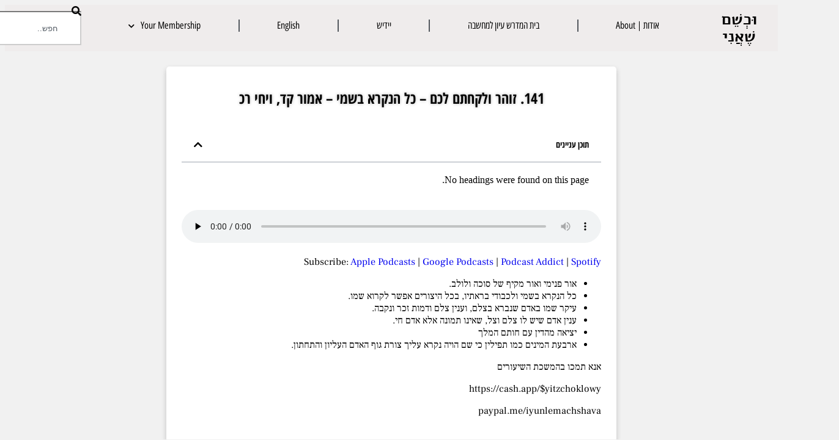

--- FILE ---
content_type: text/html; charset=UTF-8
request_url: https://yitzchoklowy.com/succos/141-%D7%96%D7%95%D7%94%D7%A8-%D7%95%D7%9C%D7%A7%D7%97%D7%AA%D7%9D-%D7%9C%D7%9B%D7%9D-%D7%9B%D7%9C-%D7%94%D7%A0%D7%A7%D7%A8%D7%90-%D7%91%D7%A9%D7%9E%D7%99-%D7%90%D7%9E%D7%95%D7%A8-%D7%A7%D7%93/
body_size: 162651
content:
<!doctype html>
<html lang="en-US">
<head>
	<meta charset="UTF-8">
	<meta name="viewport" content="width=device-width, initial-scale=1">
	<link rel="profile" href="https://gmpg.org/xfn/11">
	<style id="jetpack-boost-critical-css">/* Critical CSS Key: singular_post */
@media all{.ssp-subscribe-buttons{display:flex;justify-content:center;width:100%;flex-wrap:wrap;}.ssp-subscribe-buttons a{background-color:rgba(0,0,0,.5);border-radius:50px;color:#eee;padding:10px 20px;margin:10px;text-decoration:none !important;font-weight:700;}.ssp-subscribe-buttons a img{width:32px;height:32px;display:inline-block;vertical-align:middle;}.ssp-subscribe-buttons a span{padding-left:10px;}}@media all{.elementor-widget-heading .elementor-heading-title[class*=elementor-size-]>a{color:inherit;font-size:inherit;line-height:inherit;}.elementor-widget-heading .elementor-heading-title.elementor-size-xl{font-size:39px;}}@media all{.elementor-widget-image{text-align:center;}.elementor-widget-image a{display:inline-block;}.elementor-widget-image img{display:inline-block;vertical-align:middle;}}@media all{.wp-caption{margin-block-end:1.25rem;max-width:100%;}.wp-caption img{display:block;margin-inline:auto;}.wp-caption-text{margin:0;}.screen-reader-text{clip:rect(1px,1px,1px,1px);height:1px;overflow:hidden;position:absolute !important;width:1px;word-wrap:normal !important;}}@media all{.elementor-widget-divider{--divider-border-style:none;--divider-border-width:1px;--divider-color:#0c0d0e;}.elementor-widget-divider .elementor-divider{display:flex;}.elementor-widget-divider .elementor-divider-separator{direction:ltr;display:flex;margin:0;}.elementor-widget-divider:not(.elementor-widget-divider--view-line_text):not(.elementor-widget-divider--view-line_icon) .elementor-divider-separator{border-block-start:var(--divider-border-width) var(--divider-border-style) var(--divider-color);}}@media all{.e-form__buttons{flex-wrap:wrap;}.e-form__buttons{display:flex;}.elementor-form .elementor-button .elementor-button-content-wrapper{align-items:center;}.elementor-form .elementor-button .elementor-button-text{white-space:normal;}.elementor-form .elementor-button .elementor-button-content-wrapper{gap:5px;}.elementor-form .elementor-button .elementor-button-text{flex-grow:unset;order:unset;}}@media all{.elementor-widget-social-icons:not(.elementor-grid-0):not(.elementor-grid-tablet-0):not(.elementor-grid-mobile-0) .elementor-grid{display:inline-grid;}.elementor-widget-social-icons .elementor-grid{grid-column-gap:var(--grid-column-gap,5px);grid-row-gap:var(--grid-row-gap,5px);grid-template-columns:var(--grid-template-columns);justify-content:var(--justify-content,center);justify-items:var(--justify-content,center);}.elementor-icon.elementor-social-icon{font-size:var(--icon-size,25px);height:calc(var(--icon-size,25px) + 2 * var(--icon-padding,.5em));line-height:var(--icon-size,25px);width:calc(var(--icon-size,25px) + 2 * var(--icon-padding,.5em));}.elementor-social-icon{--e-social-icon-icon-color:#fff;align-items:center;background-color:#69727d;display:inline-flex;justify-content:center;text-align:center;}.elementor-social-icon i{color:var(--e-social-icon-icon-color);}.elementor-social-icon svg{fill:var(--e-social-icon-icon-color);}.elementor-social-icon:last-child{margin:0;}.elementor-social-icon-facebook{background-color:#3b5998;}.elementor-social-icon-twitter{background-color:#1da1f2;}.elementor-social-icon-whatsapp{background-color:#25d366;}.elementor-social-icon-youtube{background-color:#cd201f;}}@media all{.pp-media-overlay{position:absolute;top:0;left:0;right:0;bottom:0;}.pp-video-container{background-color:#000;overflow:hidden;position:relative;}.pp-video-play-icon{-webkit-box-sizing:content-box;box-sizing:content-box;border-radius:var(--pp-play-icon-radius,0);display:-webkit-inline-box;display:-ms-inline-flexbox;display:inline-flex;-webkit-box-pack:center;-ms-flex-pack:center;justify-content:center;-webkit-box-align:center;-ms-flex-align:center;align-items:center;font-size:var(--pp-play-icon-size,50px);width:var(--pp-play-icon-size,50px);height:var(--pp-play-icon-size,50px);position:absolute;top:0;bottom:0;left:0;right:0;margin:auto;text-align:center;z-index:10;}.pp-video-play-icon i{width:1em;height:1em;position:relative;display:block;}.pp-video{position:relative;}.pp-video-overlay{z-index:1;}}@media all{.elementor-kit-4668{--e-global-color-secondary:#54595f;--e-global-color-41ba849a:#000;}.elementor-kit-4668 h1{font-size:2.2em;line-height:1em;}.elementor-kit-4668 h2{color:#000;font-family:"Alef Hebrew",Sans-serif;font-size:1.6em;font-weight:700;line-height:1.1em;}.elementor-kit-4668 h3{color:#0b1b66;font-family:"Open Sans Hebrew",Sans-serif;font-size:1.3em;}.elementor-kit-4668 h4{font-family:"Frank Ruhl Libre",Sans-serif;font-size:.9em;font-weight:700;line-height:1.2em;}.elementor-section.elementor-section-boxed>.elementor-container{max-width:1140px;}.e-con{--container-max-width:1140px;}.elementor-widget:not(:last-child){margin-block-end:20px;}.elementor-element{--widgets-spacing-row:20px;--widgets-spacing-column:20px;}@media (max-width:1024px){.elementor-section.elementor-section-boxed>.elementor-container{max-width:1024px;}.e-con{--container-max-width:1024px;}}@media (max-width:767px){.elementor-section.elementor-section-boxed>.elementor-container{max-width:767px;}.e-con{--container-max-width:767px;}}.elementor-kit-4668{direction:rtl;}}@media all{.elementor-3392 .elementor-element.elementor-element-aef13db{--divider-border-style:solid;--divider-color:#000;--divider-border-width:2px;}.elementor-3392 .elementor-element.elementor-element-aef13db .elementor-divider-separator{width:100%;margin:0 auto;margin-center:0;}.elementor-3392 .elementor-element.elementor-element-aef13db .elementor-divider{text-align:center;padding-block-start:2px;padding-block-end:2px;}.elementor-3392 .elementor-element.elementor-element-74d3633{--display:flex;--flex-direction:row;--flex-wrap-mobile:wrap;--justify-content:center;--align-items:flex-start;--row-gap:10px;--column-gap:10px;--flex-wrap:nowrap;}.elementor-3392 .elementor-element.elementor-element-74d3633:not(.elementor-motion-effects-element-type-background){background-color:#e8e8e8;}.elementor-3392 .elementor-element.elementor-element-6fa97d0{--display:flex;}.elementor-3392 .elementor-element.elementor-element-147d241{--display:flex;--row-gap:0px;--column-gap:0px;}.elementor-3392 .elementor-element.elementor-element-147d241:not(.elementor-motion-effects-element-type-background){background-color:#fff;}.elementor-3392 .elementor-element.elementor-element-4b73378 .elementor-field-group{padding-right:calc(10px / 2);padding-left:calc(10px / 2);margin-bottom:10px;}.elementor-3392 .elementor-element.elementor-element-4b73378 .elementor-form-fields-wrapper{margin-left:calc(-10px / 2);margin-right:calc(-10px / 2);margin-bottom:-10px;}.elementor-3392 .elementor-element.elementor-element-4b73378 .elementor-field-group .elementor-field:not(.elementor-select-wrapper){background-color:#fff;}.elementor-3392 .elementor-element.elementor-element-4b73378 .elementor-button[type=submit]{color:#fff;}.elementor-3392 .elementor-element.elementor-element-7642ff6{--display:flex;--justify-content:center;}.elementor-3392 .elementor-element.elementor-element-3bd7e1b{--display:flex;}.elementor-3392 .elementor-element.elementor-element-3bd7e1b:not(.elementor-motion-effects-element-type-background){background-color:#fff;}.elementor-3392 .elementor-element.elementor-element-23cdff5>.elementor-widget-container{background-color:#fbfbfb;}.elementor-3392 .elementor-element.elementor-element-23cdff5.elementor-element{--align-self:center;--order:-99999;--flex-grow:1;--flex-shrink:0;}.elementor-3392 .elementor-element.elementor-element-3a9f207{--display:flex;--min-height:0px;--justify-content:center;--align-items:center;}.elementor-3392 .elementor-element.elementor-element-d86b1b8{--display:flex;}.elementor-3392 .elementor-element.elementor-element-d86b1b8:not(.elementor-motion-effects-element-type-background){background-color:#fff;}.elementor-3392 .elementor-element.elementor-element-2b4c48c .elementor-repeater-item-2d33670.elementor-social-icon{background-color:#fef6f6;}.elementor-3392 .elementor-element.elementor-element-2b4c48c{--grid-template-columns:repeat(3,auto);--icon-size:2.3rem;--grid-column-gap:1rem;--grid-row-gap:1rem;}.elementor-3392 .elementor-element.elementor-element-2b4c48c .elementor-widget-container{text-align:center;}.elementor-3392 .elementor-element.elementor-element-2b4c48c.elementor-element{--align-self:center;}.elementor-3392 .elementor-element.elementor-element-2b4c48c .elementor-social-icon{--icon-padding:.1em;border-style:solid;border-width:1px 1px 1px 1px;border-color:#635d5d;}.elementor-location-footer:before{content:"";display:table;clear:both;}@media (max-width:767px){.elementor-3392 .elementor-element.elementor-element-74d3633{--justify-content:space-evenly;--align-items:center;--row-gap:0px;--column-gap:0px;--flex-wrap:wrap;--align-content:space-evenly;}}@media (min-width:768px){.elementor-3392 .elementor-element.elementor-element-74d3633{--content-width:969px;}.elementor-3392 .elementor-element.elementor-element-3a9f207{--width:100%;}}.elementor-3392 .elementor-element.elementor-element-4b73378{direction:rtl;}.elementor-3392 .elementor-element.elementor-element-147d241{box-shadow:0 4px 8px 0 rgba(0,0,0,.2);}.elementor-3392 .elementor-element.elementor-element-147d241{padding:15px;border-radius:5px;max-width:70em;margin:10px auto 10px;}.elementor-3392 .elementor-element.elementor-element-3bd7e1b{box-shadow:0 4px 8px 0 rgba(0,0,0,.2);}.elementor-3392 .elementor-element.elementor-element-3bd7e1b{padding:15px;border-radius:5px;max-width:70em;margin:10px auto 10px;}.elementor-3392 .elementor-element.elementor-element-d86b1b8{box-shadow:0 4px 8px 0 rgba(0,0,0,.2);}.elementor-3392 .elementor-element.elementor-element-d86b1b8{padding:15px;border-radius:5px;max-width:70em;margin:10px auto 10px;}}@media all{.hidden{display:none;}}@media all{@font-face{font-family:"Font Awesome 5 Free";font-style:normal;font-weight:900;font-display:block;}.fas{font-family:"Font Awesome 5 Free";font-weight:900;}}@media all{@font-face{font-family:"Font Awesome 5 Brands";font-style:normal;font-weight:400;font-display:block;}.fab{font-family:"Font Awesome 5 Brands";font-weight:400;}}@media all{.elementor-11496 .elementor-element.elementor-element-56196c3>.elementor-background-overlay{background-image:url("https://yitzchoklowy.com/wp-content/uploads/2020/11/Screenshot-2020-11-30-165228.png");background-position:center center;opacity:.41;}.elementor-11496 .elementor-element.elementor-element-56196c3>.elementor-container{max-width:980px;}.elementor-11496 .elementor-element.elementor-element-56196c3{margin-top:0;margin-bottom:0;padding:120px 0 100px 0;}.elementor-11496 .elementor-element.elementor-element-9d78efe.elementor-column>.elementor-widget-wrap{justify-content:center;}.elementor-11496 .elementor-element.elementor-element-9d78efe>.elementor-widget-wrap>.elementor-widget:not(.elementor-widget__width-auto):not(.elementor-widget__width-initial):not(:last-child):not(.elementor-absolute){}.elementor-11496 .elementor-element.elementor-element-9d78efe>.elementor-element-populated{margin:0;}.elementor-11496 .elementor-element.elementor-element-c70b321>.elementor-widget-container{margin:0;}.elementor-11496 .elementor-element.elementor-element-c70b321{text-align:center;}.elementor-11496 .elementor-element.elementor-element-c70b321 .elementor-heading-title{font-family:"Open Sans Hebrew",Sans-serif;font-size:2.7em;font-weight:700;color:#171515;}.elementor-11496 .elementor-element.elementor-element-ffde5f4{--divider-border-style:solid;--divider-color:#000;--divider-border-width:1px;}.elementor-11496 .elementor-element.elementor-element-ffde5f4>.elementor-widget-container{margin:-15px 0 -15px 0;}.elementor-11496 .elementor-element.elementor-element-ffde5f4 .elementor-divider-separator{width:100%;}.elementor-11496 .elementor-element.elementor-element-ffde5f4 .elementor-divider{padding-block-start:15px;padding-block-end:15px;}.elementor-11496 .elementor-element.elementor-element-662300b>.elementor-widget-container{margin:0;}.elementor-11496 .elementor-element.elementor-element-662300b{font-family:"Open Sans Hebrew Condensed",Sans-serif;font-size:31px;font-weight:400;line-height:1.1em;}.elementor-11496 .elementor-element.elementor-element-2e49e96{--divider-border-style:solid;--divider-color:#000;--divider-border-width:1px;}.elementor-11496 .elementor-element.elementor-element-2e49e96>.elementor-widget-container{margin:-30px 0 -37px 0;}.elementor-11496 .elementor-element.elementor-element-2e49e96 .elementor-divider-separator{width:100%;}.elementor-11496 .elementor-element.elementor-element-2e49e96 .elementor-divider{padding-block-start:15px;padding-block-end:15px;}.elementor-11496 .elementor-element.elementor-element-2a826e8:not(.elementor-motion-effects-element-type-background){background-color:#1e2e3e;}.elementor-11496 .elementor-element.elementor-element-2a826e8>.elementor-background-overlay{opacity:.6;}.elementor-11496 .elementor-element.elementor-element-2a826e8{margin-top:0;margin-bottom:0;padding:0;}.elementor-11496 .elementor-element.elementor-element-7464223{margin-top:0;margin-bottom:0;padding:0;}.elementor-11496 .elementor-element.elementor-element-9f4f96a>.elementor-widget-container{padding:7px 7px 7px 7px;}.elementor-11496 .elementor-element.elementor-element-9f4f96a{text-align:center;}.elementor-11496 .elementor-element.elementor-element-9f4f96a img{height:55px;}.elementor-11496 .elementor-element.elementor-element-e9844b9>.elementor-widget-container{padding:7px 7px 7px 7px;}.elementor-11496 .elementor-element.elementor-element-e9844b9{text-align:center;}.elementor-11496 .elementor-element.elementor-element-e9844b9 img{height:55px;}.elementor-11496 .elementor-element.elementor-element-cd3b136>.elementor-widget-container{padding:7px 7px 7px 7px;}.elementor-11496 .elementor-element.elementor-element-cd3b136{text-align:center;}.elementor-11496 .elementor-element.elementor-element-cd3b136 img{height:55px;}.elementor-11496 .elementor-element.elementor-element-579bd83:not(.elementor-motion-effects-element-type-background){background-color:#1e2e3e;}.elementor-11496 .elementor-element.elementor-element-579bd83>.elementor-background-overlay{opacity:.6;}.elementor-11496 .elementor-element.elementor-element-579bd83{margin-top:0;margin-bottom:0;padding:0;}.elementor-11496 .elementor-element.elementor-element-05782fd{margin-top:0;margin-bottom:0;padding:0;}.elementor-11496 .elementor-element.elementor-element-ce6d396>.elementor-widget-container{margin:-8px -8px -8px -8px;}.elementor-11496 .elementor-element.elementor-element-fc3f2ed>.elementor-widget-container{padding:7px 7px 7px 7px;}.elementor-11496 .elementor-element.elementor-element-fc3f2ed{text-align:center;}.elementor-11496 .elementor-element.elementor-element-fc3f2ed img{height:30px;}.elementor-11496 .elementor-element.elementor-element-1b6b726>.elementor-widget-container{padding:7px 7px 7px 7px;}.elementor-11496 .elementor-element.elementor-element-1b6b726{text-align:center;}.elementor-11496 .elementor-element.elementor-element-1b6b726 img{height:30px;}.elementor-11496 .elementor-element.elementor-element-3c3d2e8>.elementor-widget-container{padding:7px 7px 7px 7px;}.elementor-11496 .elementor-element.elementor-element-3c3d2e8{text-align:center;}.elementor-11496 .elementor-element.elementor-element-3c3d2e8 img{height:30px;}.elementor-11496 .elementor-element.elementor-element-3f97bd4c:not(.elementor-motion-effects-element-type-background){background-color:#fff;}.elementor-11496 .elementor-element.elementor-element-6f041c4b{text-align:center;}.elementor-11496 .elementor-element.elementor-element-6f041c4b .elementor-heading-title{font-family:"Open Sans Hebrew Condensed",Sans-serif;text-shadow:0 0 10px rgba(0,0,0,.3);color:#000;}.elementor-11496 .elementor-element.elementor-element-5ae85f6 .pp-video-container{aspect-ratio:1.77777;}.elementor-11496 .elementor-element.elementor-element-5ae85f6 .pp-video-overlay{mix-blend-mode:normal;}.elementor-11496 .elementor-element.elementor-element-5ae85f6{--pp-play-icon-size:80px;}body.elementor-page-11496:not(.elementor-motion-effects-element-type-background){background-color:#f1f1f1;}@media (max-width:1024px){.elementor-11496 .elementor-element.elementor-element-2a826e8{padding:0;}.elementor-11496 .elementor-element.elementor-element-579bd83{padding:0;}}@media (max-width:767px){.elementor-11496 .elementor-element.elementor-element-56196c3{padding:10px 10px 10px 10px;}.elementor-11496 .elementor-element.elementor-element-c70b321 .elementor-heading-title{font-size:1.5em;}.elementor-11496 .elementor-element.elementor-element-662300b{font-size:1.1em;}.elementor-11496 .elementor-element.elementor-element-37032e0{width:100%;}.elementor-11496 .elementor-element.elementor-element-37032e0>.elementor-element-populated{margin:0;padding:0;}.elementor-11496 .elementor-element.elementor-element-bd084e3.elementor-column>.elementor-widget-wrap{justify-content:flex-start;}.elementor-11496 .elementor-element.elementor-element-7e11238{width:100%;}.elementor-11496 .elementor-element.elementor-element-7e11238>.elementor-element-populated{margin:0;padding:0;}.elementor-11496 .elementor-element.elementor-element-594ac9d{width:33%;}.elementor-11496 .elementor-element.elementor-element-d097eee{width:33%;}.elementor-11496 .elementor-element.elementor-element-63fd375{width:33%;}}@media (min-width:768px){.elementor-11496 .elementor-element.elementor-element-9d78efe{width:100%;}.elementor-11496 .elementor-element.elementor-element-37032e0{width:69.172%;}.elementor-11496 .elementor-element.elementor-element-f9e479f{width:9.919%;}.elementor-11496 .elementor-element.elementor-element-bb74b9b{width:10.075%;}.elementor-11496 .elementor-element.elementor-element-9625998{width:10.814%;}.elementor-11496 .elementor-element.elementor-element-7e11238{width:69.172%;}.elementor-11496 .elementor-element.elementor-element-594ac9d{width:9.919%;}.elementor-11496 .elementor-element.elementor-element-d097eee{width:10.075%;}.elementor-11496 .elementor-element.elementor-element-63fd375{width:10.814%;}}.elementor-11496 .elementor-element.elementor-element-3f97bd4c{box-shadow:0 4px 8px 0 rgba(0,0,0,.2);}.elementor-11496 .elementor-element.elementor-element-3f97bd4c{padding:15px;border-radius:5px;max-width:70em;margin:10px auto 10px;}@media screen and (max-width:768px){.elementor-11496 .elementor-element.elementor-element-3f97bd4c{margin:10px;}}.elementor-11496 .elementor-element.elementor-element-590a44f{box-shadow:0 4px 8px 0 rgba(0,0,0,.2);}.elementor-11496 .elementor-element.elementor-element-590a44f{padding:15px;border-radius:5px;max-width:70em;margin:10px auto 10px;}@media screen and (max-width:768px){.elementor-11496 .elementor-element.elementor-element-590a44f{margin:10px;}}}@media all{.elementor-3373 .elementor-element.elementor-element-f664459{--display:flex;--min-height:0px;--flex-direction:row;--flex-wrap-mobile:wrap;--align-items:stretch;--row-gap:10px;--column-gap:10px;--margin-top:0px;--margin-bottom:25px;--margin-left:0px;--margin-right:0px;--padding-top:0px;--padding-bottom:0px;--padding-left:0px;--padding-right:0px;}.elementor-3373 .elementor-element.elementor-element-f664459:not(.elementor-motion-effects-element-type-background){background-color:#efecec;}.elementor-3373 .elementor-element.elementor-element-10a67c1{--display:flex;}.elementor-3373 .elementor-element.elementor-element-aa69b1a{width:auto;max-width:auto;text-align:center;}.elementor-3373 .elementor-element.elementor-element-aa69b1a>.elementor-widget-container{margin:0;padding:0;}.elementor-3373 .elementor-element.elementor-element-aa69b1a .elementor-heading-title{color:#000;}.elementor-3373 .elementor-element.elementor-element-9950039{--display:flex;}.elementor-3373 .elementor-element.elementor-element-ced074f>.elementor-widget-container{margin:0;padding:0;border-radius:0 0 0 0;box-shadow:0 0 0 0 rgba(0,0,0,.5);}.elementor-3373 .elementor-element.elementor-element-ced074f .elementor-menu-toggle{margin-left:auto;border-width:0;border-radius:0;}.elementor-3373 .elementor-element.elementor-element-ced074f .elementor-nav-menu .elementor-item{font-family:"Open Sans Hebrew Condensed",Sans-serif;}.elementor-3373 .elementor-element.elementor-element-ced074f .elementor-nav-menu--main .elementor-item{color:var(--e-global-color-41ba849a);fill:var(--e-global-color-41ba849a);padding-left:0;padding-right:0;padding-top:14px;padding-bottom:14px;}.elementor-3373 .elementor-element.elementor-element-ced074f{--e-nav-menu-divider-content:"";--e-nav-menu-divider-style:solid;--e-nav-menu-divider-height:20px;--e-nav-menu-divider-color:var(--e-global-color-secondary);--e-nav-menu-horizontal-menu-item-margin:calc(9px / 2);--nav-menu-icon-size:30px;}.elementor-3373 .elementor-element.elementor-element-ced074f .elementor-nav-menu--dropdown .elementor-item,.elementor-3373 .elementor-element.elementor-element-ced074f .elementor-nav-menu--dropdown .elementor-sub-item{font-family:"Open Sans Hebrew Condensed",Sans-serif;}.elementor-3373 .elementor-element.elementor-element-ced074f .elementor-nav-menu--dropdown{border-style:none;}.elementor-3373 .elementor-element.elementor-element-ced074f div.elementor-menu-toggle{color:#000;}.elementor-3373 .elementor-element.elementor-element-2fc45fd{--display:flex;}.elementor-3373 .elementor-element.elementor-element-a8a4c63>.elementor-widget-container{margin:0;}.elementor-location-footer:before{content:"";display:table;clear:both;}@media (max-width:767px){.elementor-3373 .elementor-element.elementor-element-10a67c1{--width:33%;}}@media (min-width:768px){.elementor-3373 .elementor-element.elementor-element-10a67c1{--width:10%;}.elementor-3373 .elementor-element.elementor-element-9950039{--width:79.333%;}.elementor-3373 .elementor-element.elementor-element-2fc45fd{--width:10%;}}.elementor-3373 .elementor-element.elementor-element-ced074f{direction:rtl;}.menu-item{background:inherit !important;box-shadow:none !important;border-radius:0 !important;}.elementor-3373 .elementor-element.elementor-element-203ae66{display:none;}.elementor-3373 .elementor-element.elementor-element-9950039{direction:rtl;}.elementor-3373 .elementor-element.elementor-element-f664459{direction:rtl;}}@media all{@font-face{font-family:eicons;font-weight:400;font-style:normal;}[class*=" eicon-"]{display:inline-block;font-family:eicons;font-size:inherit;font-weight:400;font-style:normal;font-variant:normal;line-height:1;text-rendering:auto;-webkit-font-smoothing:antialiased;-moz-osx-font-smoothing:grayscale;}.eicon-menu-bar:before{content:"";}.eicon-close:before{content:"";}.eicon-loading:before{content:"";}}@media all{.elementor-widget-search{--e-search-white:#fff;--e-search-light-grey:#cdcdcd;--e-search-medium-grey:#515962;--e-search-dark-grey:#2d2d2d;--e-search-input-color:var(--e-search-medium-grey);--e-search-input-border-color:var(--e-search-light-grey);--e-search-input-border-radius:0;--e-search-input-gap:4px;--e-search-input-padding-inline-start:16px;--e-search-input-padding-inline-end:16px;--e-search-input-padding-block-start:16px;--e-search-input-padding-block-end:16px;--e-search-placeholder-color:var(--e-search-medium-grey);--e-search-icon-label-color:var(--e-search-medium-grey);--e-search-icon-label-size:24px;--e-search-icon-label-absolute-width:initial;--e-search-icon-clear-color:var(--e-search-light-grey);--e-search-icon-clear-size:12px;--e-search-icon-clear-absolute-width:initial;--e-search-submit-color:var(--e-search-white);--e-search-submit-background-color:var(--e-search-dark-grey);--e-search-submit-border-color:none;--e-search-submit-border-type:none;--e-search-submit-border-radius:0;--e-search-submit-border-width:0px;--e-search-submit-padding:24px;--e-search-submit-margin-inline-start:8px;--e-search-submit-button-width:initial;--e-search-submit-button-flex-direction:row;--e-search-results-background-color:var(--e-search-white);--e-search-results-border-color:var(--e-search-light-grey);--e-search-results-border-type:solid;--e-search-results-border-width:1px;--e-search-results-border-radius:0px;--e-search-results-padding:16px;--e-search-results-width:100%;--e-search-results-max-height:initial;--e-search-input-and-results-gap:8px;--e-search-results-inset-inline-start:initial;--e-search-results-inset-inline-end:initial;--e-search-results-transform:initial;--e-search-pagination-vertical-position:column;}.elementor-widget-search .e-search-form{display:flex;}.elementor-widget-search .e-search-label{display:flex;position:relative;z-index:10;}.elementor-widget-search .e-search-label>i{inset-block-start:50%;inset-inline-start:var(--e-search-input-padding-inline-start);position:absolute;transform:translateY(-50%);}.elementor-widget-search .e-search-label>i:is(i){color:var(--e-search-icon-label-color);font-size:var(--e-search-icon-label-size);}.elementor-widget-search .e-search-input-wrapper{display:flex;flex:1;flex-direction:column;position:relative;}.elementor-widget-search .e-search-input-wrapper>i{inset-block-start:50%;inset-inline-end:var(--e-search-input-padding-inline-end);position:absolute;transform:translateY(-50%);}.elementor-widget-search .e-search-input-wrapper>i:is(i){color:var(--e-search-icon-clear-color);font-size:var(--e-search-icon-clear-size);}.elementor-widget-search .e-search-input{--e-search-icons-min-height:max(var(--e-search-icon-clear-size),var(--e-search-icon-label-size));border-color:var(--e-search-input-border-color);border-radius:var(--e-search-input-border-radius);color:var(--e-search-input-color);height:100%;min-height:calc(var(--e-search-input-padding-block-end) + var(--e-search-input-padding-block-start) + var(--e-search-icons-min-height));padding-block-end:var(--e-search-input-padding-block-end);padding-block-start:var(--e-search-input-padding-block-start);padding-inline-end:calc(var(--e-search-input-padding-inline-end) + var(--e-search-icon-clear-absolute-width) + var(--e-search-input-gap));padding-inline-start:calc(var(--e-search-input-padding-inline-start) + var(--e-search-icon-label-absolute-width) + var(--e-search-input-gap));}.elementor-widget-search .e-search-input::-moz-placeholder{color:var(--e-search-placeholder-color);}.elementor-widget-search .e-search-input::placeholder{color:var(--e-search-placeholder-color);}.elementor-widget-search .e-search-input::-webkit-search-cancel-button,.elementor-widget-search .e-search-input::-webkit-search-results-button{display:none;}.elementor-widget-search .e-search-results-container{background-color:var(--e-search-results-background-color);border-radius:var(--e-search-results-border-radius);display:flex;height:-moz-fit-content;height:fit-content;inset-block-start:calc(100% + var(--e-search-input-and-results-gap));inset-inline-end:var(--e-search-results-inset-inline-end);inset-inline-start:var(--e-search-results-inset-inline-start);position:absolute;transform:var(--e-search-results-transform);width:var(--e-search-results-width);z-index:2000;}.elementor-widget-search .e-search-results-container>div{border:var(--e-search-results-border-type) var(--e-search-results-border-width) var(--e-search-results-border-color);border-radius:var(--e-search-results-border-radius);max-height:var(--e-search-results-max-height);overflow:auto;padding:var(--e-search-results-padding);width:100%;}.elementor-widget-search .e-search-results-container>div:empty{display:none;}.elementor-widget-search .e-search-results{display:none;}.elementor-widget-search .e-search .e-search-submit{align-items:center;background-color:var(--e-search-submit-background-color);border-color:var(--e-search-submit-border-color);border-radius:var(--e-search-submit-border-radius);border-style:var(--e-search-submit-border-type);border-width:var(--e-search-submit-border-width);color:var(--e-search-submit-color);display:flex;flex-direction:var(--e-search-submit-button-flex-direction);font-size:var(--e-search-form-submit-icon-size);margin-inline-start:var(--e-search-submit-margin-inline-start);padding:var(--e-search-submit-padding);width:var(--e-search-submit-button-width);}.elementor-widget-search .hidden{opacity:0;visibility:hidden;}.elementor-widget-search .hide-loader .e-search-results{display:flex;flex-direction:var(--e-search-pagination-vertical-position);}}@media all{.screen-reader-text{border:0;clip-path:inset(50%);height:1px;margin:-1px;overflow:hidden;padding:0;position:absolute;width:1px;word-wrap:normal !important;}}@media all{.elementor-item:after,.elementor-item:before{display:block;position:absolute;}.elementor-item:not(:hover):not(:focus):not(.elementor-item-active):not(.highlighted):after,.elementor-item:not(:hover):not(:focus):not(.elementor-item-active):not(.highlighted):before{opacity:0;}.e--pointer-double-line .elementor-item:after,.e--pointer-double-line .elementor-item:before{background-color:#3f444b;height:3px;left:0;width:100%;z-index:2;}.e--pointer-double-line.e--animation-grow .elementor-item:not(:hover):not(:focus):not(.elementor-item-active):not(.highlighted):after,.e--pointer-double-line.e--animation-grow .elementor-item:not(:hover):not(:focus):not(.elementor-item-active):not(.highlighted):before{height:0;left:50%;width:0;}.e--pointer-double-line .elementor-item:before{content:"";top:0;}.e--pointer-double-line .elementor-item:after{bottom:0;content:"";}.elementor-nav-menu--main .elementor-nav-menu a{padding:13px 20px;}.elementor-nav-menu--main .elementor-nav-menu ul{border-style:solid;border-width:0;padding:0;position:absolute;width:12em;}.elementor-nav-menu--layout-horizontal{display:flex;}.elementor-nav-menu--layout-horizontal .elementor-nav-menu{display:flex;flex-wrap:wrap;}.elementor-nav-menu--layout-horizontal .elementor-nav-menu a{flex-grow:1;white-space:nowrap;}.elementor-nav-menu--layout-horizontal .elementor-nav-menu>li{display:flex;}.elementor-nav-menu--layout-horizontal .elementor-nav-menu>li ul{top:100% !important;}.elementor-nav-menu--layout-horizontal .elementor-nav-menu>li:not(:first-child)>a{margin-inline-start:var(--e-nav-menu-horizontal-menu-item-margin);}.elementor-nav-menu--layout-horizontal .elementor-nav-menu>li:not(:first-child)>ul{inset-inline-start:var(--e-nav-menu-horizontal-menu-item-margin) !important;}.elementor-nav-menu--layout-horizontal .elementor-nav-menu>li:not(:last-child)>a{margin-inline-end:var(--e-nav-menu-horizontal-menu-item-margin);}.elementor-nav-menu--layout-horizontal .elementor-nav-menu>li:not(:last-child):after{align-self:center;border-color:var(--e-nav-menu-divider-color,#000);border-left-style:var(--e-nav-menu-divider-style,solid);border-left-width:var(--e-nav-menu-divider-width,2px);content:var(--e-nav-menu-divider-content,none);height:var(--e-nav-menu-divider-height,35%);}.elementor-nav-menu__align-justify .elementor-nav-menu--layout-horizontal .elementor-nav-menu{width:100%;}.elementor-nav-menu__align-justify .elementor-nav-menu--layout-horizontal .elementor-nav-menu>li{flex-grow:1;}.elementor-nav-menu__align-justify .elementor-nav-menu--layout-horizontal .elementor-nav-menu>li>a{justify-content:center;}.elementor-widget-nav-menu .elementor-widget-container{display:flex;flex-direction:column;}.elementor-nav-menu{position:relative;z-index:2;}.elementor-nav-menu:after{clear:both;content:" ";display:block;font:0/0 serif;height:0;overflow:hidden;visibility:hidden;}.elementor-nav-menu,.elementor-nav-menu li,.elementor-nav-menu ul{display:block;line-height:normal;list-style:none;margin:0;padding:0;}.elementor-nav-menu ul{display:none;}.elementor-nav-menu a,.elementor-nav-menu li{position:relative;}.elementor-nav-menu li{border-width:0;}.elementor-nav-menu a{align-items:center;display:flex;}.elementor-nav-menu a{line-height:20px;padding:10px 20px;}.elementor-menu-toggle{align-items:center;background-color:rgba(0,0,0,.05);border:0 solid;border-radius:3px;color:#33373d;display:flex;font-size:var(--nav-menu-icon-size,22px);justify-content:center;padding:.25em;}.elementor-menu-toggle:not(.elementor-active) .elementor-menu-toggle__icon--close{display:none;}.elementor-nav-menu--dropdown{background-color:#fff;font-size:13px;}.elementor-nav-menu--dropdown.elementor-nav-menu__container{margin-top:10px;overflow-x:hidden;overflow-y:auto;transform-origin:top;}.elementor-nav-menu--dropdown.elementor-nav-menu__container .elementor-sub-item{font-size:.85em;}.elementor-nav-menu--dropdown a{color:#33373d;}ul.elementor-nav-menu--dropdown a{border-inline-start:8px solid transparent;text-shadow:none;}.elementor-nav-menu--toggle .elementor-menu-toggle:not(.elementor-active)+.elementor-nav-menu__container{max-height:0;overflow:hidden;transform:scaleY(0);}@media (max-width:1024px){.elementor-nav-menu--dropdown-tablet .elementor-nav-menu--main{display:none;}}@media (min-width:1025px){.elementor-nav-menu--dropdown-tablet .elementor-menu-toggle,.elementor-nav-menu--dropdown-tablet .elementor-nav-menu--dropdown{display:none;}.elementor-nav-menu--dropdown-tablet nav.elementor-nav-menu--dropdown.elementor-nav-menu__container{overflow-y:hidden;}}}@media all{.elementor-screen-only,.screen-reader-text{height:1px;margin:-1px;overflow:hidden;padding:0;position:absolute;top:-10000em;width:1px;clip:rect(0,0,0,0);border:0;}.elementor *,.elementor :after,.elementor :before{box-sizing:border-box;}.elementor a{box-shadow:none;text-decoration:none;}.elementor img{border:none;border-radius:0;box-shadow:none;height:auto;max-width:100%;}.elementor .elementor-widget:not(.elementor-widget-text-editor):not(.elementor-widget-theme-post-content) figure{margin:0;}.elementor iframe{border:none;line-height:1;margin:0;max-width:100%;width:100%;}.elementor .elementor-background-overlay{inset:0;position:absolute;}.elementor-element{--flex-direction:initial;--flex-wrap:initial;--justify-content:initial;--align-items:initial;--align-content:initial;--flex-basis:initial;--flex-grow:initial;--flex-shrink:initial;--order:initial;--align-self:initial;align-self:var(--align-self);flex-basis:var(--flex-basis);flex-grow:var(--flex-grow);flex-shrink:var(--flex-shrink);order:var(--order);}.elementor-element:where(.e-con-full,.elementor-widget){align-content:var(--align-content);align-items:var(--align-items);flex-direction:var(--flex-direction);flex-wrap:var(--flex-wrap);gap:var(--row-gap) var(--column-gap);justify-content:var(--justify-content);}.elementor-align-left{text-align:left;}:root{--page-title-display:block;}.elementor-page-title{display:var(--page-title-display);}.elementor-section{position:relative;}.elementor-section .elementor-container{display:flex;margin-inline:auto;position:relative;}@media (max-width:1024px){.elementor-section .elementor-container{flex-wrap:wrap;}}.elementor-section.elementor-section-boxed>.elementor-container{max-width:1140px;}.elementor-widget-wrap{align-content:flex-start;flex-wrap:wrap;position:relative;width:100%;}.elementor:not(.elementor-bc-flex-widget) .elementor-widget-wrap{display:flex;}.elementor-widget-wrap>.elementor-element{width:100%;}.elementor-widget{position:relative;}.elementor-widget:not(:last-child){margin-block-end:var(--kit-widget-spacing,20px);}.elementor-column{display:flex;min-height:1px;position:relative;}.elementor-column-gap-default>.elementor-column>.elementor-element-populated{padding:10px;}@media (min-width:768px){.elementor-column.elementor-col-25{width:25%;}.elementor-column.elementor-col-100{width:100%;}}@media (max-width:767px){.elementor-column{width:100%;}}.elementor-grid{display:grid;grid-column-gap:var(--grid-column-gap);grid-row-gap:var(--grid-row-gap);}.elementor-grid .elementor-grid-item{min-width:0;}.elementor-grid-3 .elementor-grid{grid-template-columns:repeat(3,1fr);}@media (prefers-reduced-motion:no-preference){html{scroll-behavior:smooth;}}.e-con{--border-radius:0;--border-top-width:0px;--border-right-width:0px;--border-bottom-width:0px;--border-left-width:0px;--border-style:initial;--border-color:initial;--content-width:min(100%,var(--container-max-width,1140px));--width:100%;--min-height:initial;--height:auto;--text-align:initial;--margin-top:0px;--margin-right:0px;--margin-bottom:0px;--margin-left:0px;--padding-top:var(--container-default-padding-top,10px);--padding-right:var(--container-default-padding-right,10px);--padding-bottom:var(--container-default-padding-bottom,10px);--padding-left:var(--container-default-padding-left,10px);--position:relative;--z-index:revert;--overflow:visible;--row-gap:var(--widgets-spacing-row,20px);--column-gap:var(--widgets-spacing-column,20px);--overlay-mix-blend-mode:initial;--overlay-opacity:1;border-radius:var(--border-radius);height:var(--height);min-height:var(--min-height);min-width:0;overflow:var(--overflow);position:var(--position);width:var(--width);z-index:var(--z-index);--flex-wrap-mobile:wrap;}.e-con{--margin-block-start:var(--margin-top);--margin-block-end:var(--margin-bottom);--margin-inline-start:var(--margin-left);--margin-inline-end:var(--margin-right);--padding-inline-start:var(--padding-left);--padding-inline-end:var(--padding-right);--padding-block-start:var(--padding-top);--padding-block-end:var(--padding-bottom);--border-block-start-width:var(--border-top-width);--border-block-end-width:var(--border-bottom-width);--border-inline-start-width:var(--border-left-width);--border-inline-end-width:var(--border-right-width);}.e-con{margin-block-end:var(--margin-block-end);margin-block-start:var(--margin-block-start);margin-inline-end:var(--margin-inline-end);margin-inline-start:var(--margin-inline-start);padding-inline-end:var(--padding-inline-end);padding-inline-start:var(--padding-inline-start);}.e-con.e-flex{--flex-direction:column;--flex-basis:auto;--flex-grow:0;--flex-shrink:1;flex:var(--flex-grow) var(--flex-shrink) var(--flex-basis);}.e-con-full,.e-con>.e-con-inner{padding-block-end:var(--padding-block-end);padding-block-start:var(--padding-block-start);text-align:var(--text-align);}.e-con-full.e-flex,.e-con.e-flex>.e-con-inner{flex-direction:var(--flex-direction);}.e-con,.e-con>.e-con-inner{display:var(--display);}.e-con-boxed.e-flex{align-content:normal;align-items:normal;flex-direction:column;flex-wrap:nowrap;justify-content:normal;}.e-con-boxed{gap:initial;text-align:initial;}.e-con.e-flex>.e-con-inner{align-content:var(--align-content);align-items:var(--align-items);align-self:auto;flex-basis:auto;flex-grow:1;flex-shrink:1;flex-wrap:var(--flex-wrap);justify-content:var(--justify-content);}.e-con>.e-con-inner{gap:var(--row-gap) var(--column-gap);height:100%;margin:0 auto;max-width:var(--content-width);padding-inline-end:0;padding-inline-start:0;width:100%;}:is(.elementor-section-wrap,[data-elementor-id])>.e-con{--margin-left:auto;--margin-right:auto;max-width:min(100%,var(--width));}.e-con .elementor-widget.elementor-widget{margin-block-end:0;}.e-con:before{border-block-end-width:var(--border-block-end-width);border-block-start-width:var(--border-block-start-width);border-color:var(--border-color);border-inline-end-width:var(--border-inline-end-width);border-inline-start-width:var(--border-inline-start-width);border-radius:var(--border-radius);border-style:var(--border-style);content:var(--background-overlay);display:block;left:calc(0px - var(--border-left-width));mix-blend-mode:var(--overlay-mix-blend-mode);opacity:var(--overlay-opacity);position:absolute;top:calc(0px - var(--border-top-width));}.e-con .elementor-widget{min-width:0;}.e-con>.e-con-inner>.elementor-widget>.elementor-widget-container,.e-con>.elementor-widget>.elementor-widget-container{height:100%;}.e-con.e-con>.e-con-inner>.elementor-widget,.elementor.elementor .e-con>.elementor-widget{max-width:100%;}.e-con .elementor-widget:not(:last-child){--kit-widget-spacing:0px;}@media (max-width:767px){.e-con.e-flex{--width:100%;--flex-wrap:var(--flex-wrap-mobile);}}.elementor-form-fields-wrapper{display:flex;flex-wrap:wrap;}.elementor-field-group{align-items:center;flex-wrap:wrap;}.elementor-field-group.elementor-field-type-submit{align-items:flex-end;}.elementor-field-group .elementor-field-textual{background-color:transparent;border:1px solid #69727d;color:#1f2124;flex-grow:1;max-width:100%;vertical-align:middle;width:100%;}.elementor-field-group .elementor-field-textual::-moz-placeholder{color:inherit;font-family:inherit;opacity:.6;}.elementor-field-group .elementor-field-textual::placeholder{color:inherit;font-family:inherit;opacity:.6;}.elementor-field-textual{border-radius:3px;font-size:15px;line-height:1.4;min-height:40px;padding:5px 14px;}.elementor-button-align-stretch .elementor-field-type-submit:not(.e-form__buttons__wrapper) .elementor-button{flex-basis:100%;}.elementor-form .elementor-button{border:none;padding-block-end:0;padding-block-start:0;}.elementor-form .elementor-button-content-wrapper,.elementor-form .elementor-button>span{display:flex;flex-direction:row;gap:5px;justify-content:center;}.elementor-form .elementor-button.elementor-size-sm{min-height:40px;}.elementor-heading-title{line-height:1;margin:0;padding:0;}.elementor-button{background-color:#69727d;border-radius:3px;color:#fff;display:inline-block;fill:#fff;font-size:15px;line-height:1;padding:12px 24px;text-align:center;}.elementor-button-content-wrapper{display:flex;flex-direction:row;gap:5px;justify-content:center;}.elementor-button-text{display:inline-block;}.elementor-button span{text-decoration:inherit;}.elementor-icon{color:#69727d;display:inline-block;font-size:50px;line-height:1;text-align:center;}.elementor-icon i,.elementor-icon svg{display:block;height:1em;position:relative;width:1em;}.elementor-icon i:before,.elementor-icon svg:before{left:50%;position:absolute;transform:translateX(-50%);}.elementor-shape-rounded .elementor-icon{border-radius:10%;}@media (max-width:767px){.elementor .elementor-hidden-phone{display:none;}}@media (min-width:1025px) and (max-width:99999px){.elementor .elementor-hidden-desktop{display:none;}}}@media all{.fab,.fas{-moz-osx-font-smoothing:grayscale;-webkit-font-smoothing:antialiased;display:inline-block;font-style:normal;font-variant:normal;text-rendering:auto;line-height:1;}.fa-angle-right:before{content:"";}.fa-calendar:before{content:"";}.fa-chevron-down:before{content:"";}.fa-chevron-up:before{content:"";}.fa-edit:before{content:"";}.fa-facebook:before{content:"";}.fa-home:before{content:"";}.fa-play-circle:before{content:"";}.fa-search:before{content:"";}.fa-tags:before{content:"";}.fa-times:before{content:"";}.fa-twitter:before{content:"";}.fa-whatsapp:before{content:"";}.fa-youtube:before{content:"";}}@media all{ul{box-sizing:border-box;}.screen-reader-text{border:0;clip-path:inset(50%);height:1px;margin:-1px;overflow:hidden;padding:0;position:absolute;width:1px;word-wrap:normal !important;}:where(figure){margin:0 0 1em;}}@media all{.elementor-3517 .elementor-element.elementor-element-deb4408:not(.elementor-motion-effects-element-type-background){background-color:#fff;}.elementor-3517 .elementor-element.elementor-element-deb4408{padding:0 10px 0 10px;}.elementor-3517 .elementor-element.elementor-element-10a3d79.elementor-column.elementor-element[data-element_type=column]>.elementor-widget-wrap.elementor-element-populated{align-content:center;align-items:center;}.elementor-3517 .elementor-element.elementor-element-5829f52>.elementor-widget-container{margin:15px 15px 15px 15px;}.elementor-3517 .elementor-element.elementor-element-5829f52{text-align:center;}.elementor-3517 .elementor-element.elementor-element-5829f52 .elementor-heading-title{font-family:"Open Sans Hebrew Condensed",Sans-serif;font-size:1.5em;text-shadow:0 0 5px rgba(0,0,0,.3);color:#000;}.elementor-3517 .elementor-element.elementor-element-dddd8de .elementor-toc__header-title{text-align:start;}.elementor-3517 .elementor-element.elementor-element-dddd8de .elementor-toc__header,.elementor-3517 .elementor-element.elementor-element-dddd8de .elementor-toc__header-title{font-family:"Open Sans Hebrew Condensed",Sans-serif;}.elementor-3517 .elementor-element.elementor-element-dddd8de .elementor-toc__header{flex-direction:row;}.elementor-3517 .elementor-element.elementor-element-64ee9a7{text-align:right;font-family:"Frank Ruhl Libre",Sans-serif;}.elementor-3517 .elementor-element.elementor-element-9909a64:not(.elementor-motion-effects-element-type-background){background-color:#fff;}.elementor-3517 .elementor-element.elementor-element-9909a64{margin-top:15px;margin-bottom:15px;}.elementor-3517 .elementor-element.elementor-element-c673285 .elementor-icon-list-items.elementor-inline-items .elementor-icon-list-item{margin-right:calc(15px / 2);margin-left:calc(15px / 2);}.elementor-3517 .elementor-element.elementor-element-c673285 .elementor-icon-list-items.elementor-inline-items{margin-right:calc(-15px / 2);margin-left:calc(-15px / 2);}body:not(.rtl) .elementor-3517 .elementor-element.elementor-element-c673285 .elementor-icon-list-items.elementor-inline-items .elementor-icon-list-item:after{right:calc(-15px / 2);}.elementor-3517 .elementor-element.elementor-element-c673285 .elementor-icon-list-item:not(:last-child):after{content:"";border-color:#ddd;}.elementor-3517 .elementor-element.elementor-element-c673285 .elementor-icon-list-items.elementor-inline-items .elementor-icon-list-item:not(:last-child):after{border-left-style:dotted;}.elementor-3517 .elementor-element.elementor-element-c673285 .elementor-inline-items .elementor-icon-list-item:not(:last-child):after{border-left-width:1px;}.elementor-3517 .elementor-element.elementor-element-c673285 .elementor-icon-list-icon i{color:#7a7a7a;font-size:17px;}.elementor-3517 .elementor-element.elementor-element-c673285 .elementor-icon-list-icon{width:17px;}.elementor-3517 .elementor-element.elementor-element-c673285 .elementor-icon-list-item{font-family:"Open Sans Hebrew Condensed",Sans-serif;}.elementor-3517 .elementor-element.elementor-element-1822756{--display:flex;}.elementor-3517 .elementor-element.elementor-element-97812f1 .pp-breadcrumbs{margin-left:-10px;}.elementor-3517 .elementor-element.elementor-element-97812f1 .pp-breadcrumbs.pp-breadcrumbs-powerpack>li{margin-left:10px;}body.elementor-page-3517:not(.elementor-motion-effects-element-type-background){background-color:#f1f1f1;}@media (max-width:767px){.elementor-3517 .elementor-element.elementor-element-9909a64{margin-top:0;margin-bottom:0;}}.elementor-3517 .elementor-element.elementor-element-dddd8de{direction:rtl;text-align:right;}.elementor-3517 .elementor-element.elementor-element-deb4408{box-shadow:0 4px 8px 0 rgba(0,0,0,.2);}.elementor-3517 .elementor-element.elementor-element-deb4408{padding:15px;border-radius:5px;max-width:46em;margin:10px auto 10px;}@media screen and (max-width:768px){.elementor-3517 .elementor-element.elementor-element-deb4408{margin:10px;}}.elementor-3517 .elementor-element.elementor-element-9909a64{box-shadow:0 4px 8px 0 rgba(0,0,0,.2);}.elementor-3517 .elementor-element.elementor-element-9909a64{border-radius:5px;max-width:46em;margin:10px auto 10px;}@media screen and (max-width:768px){.elementor-3517 .elementor-element.elementor-element-9909a64{margin:10px;}}}@media all{.elementor-post-info__terms-list{display:inline-block;}.elementor-icon-list-items .elementor-icon-list-item .elementor-icon-list-text{display:inline-block;}.elementor-icon-list-items .elementor-icon-list-item .elementor-icon-list-text a,.elementor-icon-list-items .elementor-icon-list-item .elementor-icon-list-text span{display:inline;}}@media all{.pp-icon{display:inline-block;line-height:1;text-align:center;}.pp-icon i{width:1em;height:1em;position:relative;display:block;}.pp-breadcrumbs{display:-webkit-box;display:-ms-flexbox;display:flex;-webkit-box-align:center;-ms-flex-align:center;align-items:center;-ms-flex-wrap:wrap;flex-wrap:wrap;list-style:none;margin:0;padding:0;margin-left:-10px;}.pp-breadcrumbs>li{margin-left:10px;}.pp-breadcrumbs a,.pp-breadcrumbs strong{display:inline-block;}.pp-breadcrumbs a span{-webkit-box-shadow:none !important;box-shadow:none !important;background-color:transparent !important;padding:0 !important;border-width:0 !important;border-style:initial !important;border-color:initial !important;-o-border-image:initial !important;border-image:initial !important;border-radius:0 !important;margin:0 !important;}}@media all{.elementor-widget-table-of-contents .elementor-toc__header-title{color:var(--header-color);}.elementor-widget-table-of-contents:not(.elementor-toc--collapsed) .elementor-toc__toggle-button--expand{display:none;}.elementor-widget-table-of-contents .elementor-widget-container{background-color:var(--box-background-color);border:var(--box-border-width,1px) solid var(--box-border-color,#9da5ae);border-radius:var(--box-border-radius,3px);min-height:var(--box-min-height);overflow:hidden;}.elementor-toc__header{align-items:center;background-color:var(--header-background-color);border-bottom:var(--separator-width,1px) solid var(--box-border-color,#9da5ae);display:flex;justify-content:flex-end;padding:var(--box-padding,20px);}.elementor-toc__header-title{color:var(--header-color);flex-grow:1;font-size:18px;margin:0;}.elementor-toc__toggle-button{display:inline-flex;}.elementor-toc__toggle-button i{color:var(--toggle-button-color);}.elementor-toc__spinner-container{text-align:center;}.elementor-toc__spinner{font-size:2em;}.elementor-toc__body{max-height:var(--toc-body-max-height);overflow-y:auto;padding:var(--box-padding,20px);}.elementor-toc__body::-webkit-scrollbar{width:7px;}}@media all{.elementor-widget .elementor-icon-list-items.elementor-inline-items{display:flex;flex-wrap:wrap;margin-inline:-8px;}.elementor-widget .elementor-icon-list-items.elementor-inline-items .elementor-inline-item{word-break:break-word;}.elementor-widget .elementor-icon-list-items.elementor-inline-items .elementor-icon-list-item{margin-inline:8px;}.elementor-widget .elementor-icon-list-items.elementor-inline-items .elementor-icon-list-item:after{border-width:0;border-inline-start-width:1px;border-style:solid;height:100%;inset-inline-end:-8px;inset-inline-start:auto;position:relative;width:auto;}.elementor-widget .elementor-icon-list-items{list-style-type:none;margin:0;padding:0;}.elementor-widget .elementor-icon-list-item{margin:0;padding:0;position:relative;}.elementor-widget .elementor-icon-list-item:after{inset-block-end:0;position:absolute;width:100%;}.elementor-widget .elementor-icon-list-item,.elementor-widget .elementor-icon-list-item a{align-items:var(--icon-vertical-align,center);display:flex;font-size:inherit;}.elementor-widget .elementor-icon-list-icon+.elementor-icon-list-text{align-self:center;padding-inline-start:5px;}.elementor-widget .elementor-icon-list-icon{display:flex;inset-block-start:var(--icon-vertical-offset,initial);position:relative;}.elementor-widget .elementor-icon-list-icon i{font-size:var(--e-icon-list-icon-size);width:1.25em;}.elementor-widget:not(.elementor-align-end) .elementor-icon-list-item:after{inset-inline-start:0;}.elementor-widget:not(.elementor-align-start) .elementor-icon-list-item:after{inset-inline-end:0;}@media (min-width:-1){.elementor-widget:not(.elementor-widescreen-align-end) .elementor-icon-list-item:after{inset-inline-start:0;}.elementor-widget:not(.elementor-widescreen-align-start) .elementor-icon-list-item:after{inset-inline-end:0;}}@media (max-width:-1){.elementor-widget:not(.elementor-laptop-align-end) .elementor-icon-list-item:after{inset-inline-start:0;}.elementor-widget:not(.elementor-laptop-align-start) .elementor-icon-list-item:after{inset-inline-end:0;}.elementor-widget:not(.elementor-tablet_extra-align-end) .elementor-icon-list-item:after{inset-inline-start:0;}.elementor-widget:not(.elementor-tablet_extra-align-start) .elementor-icon-list-item:after{inset-inline-end:0;}}@media (max-width:1024px){.elementor-widget:not(.elementor-tablet-align-end) .elementor-icon-list-item:after{inset-inline-start:0;}.elementor-widget:not(.elementor-tablet-align-start) .elementor-icon-list-item:after{inset-inline-end:0;}}@media (max-width:-1){.elementor-widget:not(.elementor-mobile_extra-align-end) .elementor-icon-list-item:after{inset-inline-start:0;}.elementor-widget:not(.elementor-mobile_extra-align-start) .elementor-icon-list-item:after{inset-inline-end:0;}}@media (max-width:767px){.elementor-widget:not(.elementor-mobile-align-end) .elementor-icon-list-item:after{inset-inline-start:0;}.elementor-widget:not(.elementor-mobile-align-start) .elementor-icon-list-item:after{inset-inline-end:0;}}.elementor .elementor-element ul.elementor-icon-list-items{padding:0;}}@media all{.elementor-19967 .elementor-element.elementor-element-deb4408:not(.elementor-motion-effects-element-type-background){background-color:#fff;}.elementor-19967 .elementor-element.elementor-element-deb4408{padding:0 10px 0 10px;}.elementor-19967 .elementor-element.elementor-element-10a3d79.elementor-column.elementor-element[data-element_type=column]>.elementor-widget-wrap.elementor-element-populated{align-content:center;align-items:center;}.elementor-19967 .elementor-element.elementor-element-5829f52>.elementor-widget-container{margin:15px 15px 15px 15px;}.elementor-19967 .elementor-element.elementor-element-5829f52{text-align:center;}.elementor-19967 .elementor-element.elementor-element-5829f52 .elementor-heading-title{font-family:"Open Sans Hebrew Condensed",Sans-serif;font-size:1.5em;text-shadow:0 0 5px rgba(0,0,0,.3);color:#000;}.elementor-19967 .elementor-element.elementor-element-dddd8de .elementor-toc__header-title{text-align:start;}.elementor-19967 .elementor-element.elementor-element-dddd8de .elementor-toc__header,.elementor-19967 .elementor-element.elementor-element-dddd8de .elementor-toc__header-title{font-family:"Open Sans Hebrew Condensed",Sans-serif;}.elementor-19967 .elementor-element.elementor-element-dddd8de .elementor-toc__header{flex-direction:row;}.elementor-19967 .elementor-element.elementor-element-64ee9a7{text-align:justify;font-family:Georgia,Sans-serif;}body.elementor-page-19967:not(.elementor-motion-effects-element-type-background){background-color:#f1f1f1;}.elementor-19967 .elementor-element.elementor-element-dddd8de{direction:ltr;text-align:left;}.elementor-19967 .elementor-element.elementor-element-64ee9a7{direction:ltr;text-align:left;}.elementor-19967 .elementor-element.elementor-element-deb4408{box-shadow:0 4px 8px 0 rgba(0,0,0,.2);}.elementor-19967 .elementor-element.elementor-element-deb4408{padding:15px;border-radius:5px;max-width:46em;margin:10px auto 10px;}@media screen and (max-width:768px){.elementor-19967 .elementor-element.elementor-element-deb4408{margin:10px;}}}@media all{.elementor-12537 .elementor-element.elementor-element-deb4408:not(.elementor-motion-effects-element-type-background){background-color:#fff;}.elementor-12537 .elementor-element.elementor-element-deb4408{padding:0 10px 0 10px;}.elementor-12537 .elementor-element.elementor-element-10a3d79.elementor-column.elementor-element[data-element_type=column]>.elementor-widget-wrap.elementor-element-populated{align-content:center;align-items:center;}.elementor-12537 .elementor-element.elementor-element-5829f52>.elementor-widget-container{margin:15px 15px 15px 15px;}.elementor-12537 .elementor-element.elementor-element-5829f52{text-align:center;}.elementor-12537 .elementor-element.elementor-element-5829f52 .elementor-heading-title{font-family:"Open Sans Hebrew Condensed",Sans-serif;font-size:1.5em;text-shadow:0 0 5px rgba(0,0,0,.3);color:#000;}.elementor-12537 .elementor-element.elementor-element-64ee9a7{text-align:right;font-family:"Frank Ruhl Libre",Sans-serif;}.elementor-12537 .elementor-element.elementor-element-9909a64:not(.elementor-motion-effects-element-type-background){background-color:#fff;}.elementor-12537 .elementor-element.elementor-element-9909a64{margin-top:15px;margin-bottom:15px;}.elementor-12537 .elementor-element.elementor-element-c673285 .elementor-icon-list-items.elementor-inline-items .elementor-icon-list-item{margin-right:calc(15px / 2);margin-left:calc(15px / 2);}.elementor-12537 .elementor-element.elementor-element-c673285 .elementor-icon-list-items.elementor-inline-items{margin-right:calc(-15px / 2);margin-left:calc(-15px / 2);}body:not(.rtl) .elementor-12537 .elementor-element.elementor-element-c673285 .elementor-icon-list-items.elementor-inline-items .elementor-icon-list-item:after{right:calc(-15px / 2);}.elementor-12537 .elementor-element.elementor-element-c673285 .elementor-icon-list-icon i{color:#7a7a7a;font-size:14px;}.elementor-12537 .elementor-element.elementor-element-c673285 .elementor-icon-list-icon{width:14px;}.elementor-12537 .elementor-element.elementor-element-c673285 .elementor-icon-list-item{font-family:"Open Sans Hebrew Condensed",Sans-serif;}body.elementor-page-12537:not(.elementor-motion-effects-element-type-background){background-color:#f1f1f1;}@media (max-width:767px){.elementor-12537 .elementor-element.elementor-element-9909a64{margin-top:0;margin-bottom:0;}}.elementor-12537 .elementor-element.elementor-element-deb4408{box-shadow:0 4px 8px 0 rgba(0,0,0,.2);}.elementor-12537 .elementor-element.elementor-element-deb4408{padding:15px;border-radius:5px;max-width:46em;margin:10px auto 10px;}@media screen and (max-width:768px){.elementor-12537 .elementor-element.elementor-element-deb4408{margin:10px;}}.elementor-12537 .elementor-element.elementor-element-9909a64{box-shadow:0 4px 8px 0 rgba(0,0,0,.2);}.elementor-12537 .elementor-element.elementor-element-9909a64{border-radius:5px;max-width:46em;margin:10px auto 10px;}@media screen and (max-width:768px){.elementor-12537 .elementor-element.elementor-element-9909a64{margin:10px;}}}</style><title>141. זוהר ולקחתם לכם &#8211; כל הנקרא בשמי &#8211; אמור קד, ויחי רכ &#8211; וּכְשֵׁם שֶׁאֲנִי</title>
<meta name='robots' content='max-image-preview:large' />
<!-- Jetpack Site Verification Tags -->
<meta name="google-site-verification" content="V9RxRiUnZmte1--Rwytuk90gViymy2vMzpqUKNg--eY" />
<link rel='dns-prefetch' href='//stats.wp.com' />
<link rel="alternate" type="application/rss+xml" title="וּכְשֵׁם שֶׁאֲנִי &raquo; Feed" href="https://yitzchoklowy.com/feed/" />
<link rel="alternate" type="application/rss+xml" title="וּכְשֵׁם שֶׁאֲנִי &raquo; Comments Feed" href="https://yitzchoklowy.com/comments/feed/" />
<link rel="alternate" type="application/rss+xml" title="וּכְשֵׁם שֶׁאֲנִי &raquo; 141. זוהר ולקחתם לכם &#8211; כל הנקרא בשמי &#8211; אמור קד, ויחי רכ Comments Feed" href="https://yitzchoklowy.com/succos/141-%d7%96%d7%95%d7%94%d7%a8-%d7%95%d7%9c%d7%a7%d7%97%d7%aa%d7%9d-%d7%9c%d7%9b%d7%9d-%d7%9b%d7%9c-%d7%94%d7%a0%d7%a7%d7%a8%d7%90-%d7%91%d7%a9%d7%9e%d7%99-%d7%90%d7%9e%d7%95%d7%a8-%d7%a7%d7%93/feed/" />
<link rel="alternate" title="oEmbed (JSON)" type="application/json+oembed" href="https://yitzchoklowy.com/wp-json/oembed/1.0/embed?url=https%3A%2F%2Fyitzchoklowy.com%2Fsuccos%2F141-%25d7%2596%25d7%2595%25d7%2594%25d7%25a8-%25d7%2595%25d7%259c%25d7%25a7%25d7%2597%25d7%25aa%25d7%259d-%25d7%259c%25d7%259b%25d7%259d-%25d7%259b%25d7%259c-%25d7%2594%25d7%25a0%25d7%25a7%25d7%25a8%25d7%2590-%25d7%2591%25d7%25a9%25d7%259e%25d7%2599-%25d7%2590%25d7%259e%25d7%2595%25d7%25a8-%25d7%25a7%25d7%2593%2F" />
<link rel="alternate" title="oEmbed (XML)" type="text/xml+oembed" href="https://yitzchoklowy.com/wp-json/oembed/1.0/embed?url=https%3A%2F%2Fyitzchoklowy.com%2Fsuccos%2F141-%25d7%2596%25d7%2595%25d7%2594%25d7%25a8-%25d7%2595%25d7%259c%25d7%25a7%25d7%2597%25d7%25aa%25d7%259d-%25d7%259c%25d7%259b%25d7%259d-%25d7%259b%25d7%259c-%25d7%2594%25d7%25a0%25d7%25a7%25d7%25a8%25d7%2590-%25d7%2591%25d7%25a9%25d7%259e%25d7%2599-%25d7%2590%25d7%259e%25d7%2595%25d7%25a8-%25d7%25a7%25d7%2593%2F&#038;format=xml" />
<style id='wp-img-auto-sizes-contain-inline-css'>
img:is([sizes=auto i],[sizes^="auto," i]){contain-intrinsic-size:3000px 1500px}
/*# sourceURL=wp-img-auto-sizes-contain-inline-css */
</style>
<noscript><link rel='stylesheet' id='ssp-castos-player-css' href='https://yitzchoklowy.com/wp-content/plugins/seriously-simple-podcasting/assets/css/castos-player.min.css?ver=3.14.1' media='all' />
</noscript><link rel='stylesheet' id='ssp-castos-player-css' href='https://yitzchoklowy.com/wp-content/plugins/seriously-simple-podcasting/assets/css/castos-player.min.css?ver=3.14.1' media="not all" data-media="all" onload="this.media=this.dataset.media; delete this.dataset.media; this.removeAttribute( 'onload' );" />
<noscript><link rel='stylesheet' id='ssp-subscribe-buttons-css' href='https://yitzchoklowy.com/wp-content/plugins/seriously-simple-podcasting/assets/css/subscribe-buttons.css?ver=3.14.1' media='all' />
</noscript><link rel='stylesheet' id='ssp-subscribe-buttons-css' href='https://yitzchoklowy.com/wp-content/plugins/seriously-simple-podcasting/assets/css/subscribe-buttons.css?ver=3.14.1' media="not all" data-media="all" onload="this.media=this.dataset.media; delete this.dataset.media; this.removeAttribute( 'onload' );" />
<style id='wp-emoji-styles-inline-css'>

	img.wp-smiley, img.emoji {
		display: inline !important;
		border: none !important;
		box-shadow: none !important;
		height: 1em !important;
		width: 1em !important;
		margin: 0 0.07em !important;
		vertical-align: -0.1em !important;
		background: none !important;
		padding: 0 !important;
	}
/*# sourceURL=wp-emoji-styles-inline-css */
</style>
<noscript><link rel='stylesheet' id='wp-block-library-css' href='https://yitzchoklowy.com/wp-includes/css/dist/block-library/style.min.css?ver=6.9' media='all' />
</noscript><link rel='stylesheet' id='wp-block-library-css' href='https://yitzchoklowy.com/wp-includes/css/dist/block-library/style.min.css?ver=6.9' media="not all" data-media="all" onload="this.media=this.dataset.media; delete this.dataset.media; this.removeAttribute( 'onload' );" />
<style id='create-block-castos-transcript-style-inline-css'>
:root{--castos-transcript--panel-bg:#f3f3f4}.ssp-transcript input[type=checkbox]{opacity:0;position:absolute;z-index:-1}.ssp-transcript .row{display:flex}.ssp-transcript .row .col{flex:1}.ssp-transcript .tabs{overflow:hidden}.ssp-transcript .tab{overflow:hidden;width:100%}.ssp-transcript .tab-label{background:var(--castos-transcript--panel-bg);cursor:pointer;display:flex;font-weight:700;justify-content:space-between;margin:0;padding:1em}.ssp-transcript .tab-label:hover{filter:brightness(95%)}.ssp-transcript .tab-label:after{content:"❯";text-align:center;transition:all .35s;width:1em}.ssp-transcript .tab-content{background:#fff;max-height:0;padding:0 1em;transition:all .35s}.ssp-transcript .tab-close{background:var(--castos-transcript--panel-bg);cursor:pointer;display:flex;font-size:.75em;justify-content:flex-end;padding:1em}.ssp-transcript .tab-close:hover,.ssp-transcript input:checked+.tab-label{filter:brightness(95%)}.ssp-transcript input:checked+.tab-label:after{transform:rotate(90deg)}.ssp-transcript input:checked~.tab-content{max-height:none;padding:1em}

/*# sourceURL=https://yitzchoklowy.com/wp-content/plugins/seriously-simple-transcripts/build/blocks/transcript/style-index.css */
</style>
<style id='jetpack-sharing-buttons-style-inline-css'>
.jetpack-sharing-buttons__services-list{display:flex;flex-direction:row;flex-wrap:wrap;gap:0;list-style-type:none;margin:5px;padding:0}.jetpack-sharing-buttons__services-list.has-small-icon-size{font-size:12px}.jetpack-sharing-buttons__services-list.has-normal-icon-size{font-size:16px}.jetpack-sharing-buttons__services-list.has-large-icon-size{font-size:24px}.jetpack-sharing-buttons__services-list.has-huge-icon-size{font-size:36px}@media print{.jetpack-sharing-buttons__services-list{display:none!important}}.editor-styles-wrapper .wp-block-jetpack-sharing-buttons{gap:0;padding-inline-start:0}ul.jetpack-sharing-buttons__services-list.has-background{padding:1.25em 2.375em}
/*# sourceURL=https://yitzchoklowy.com/wp-content/plugins/jetpack/_inc/blocks/sharing-buttons/view.css */
</style>
<style id='global-styles-inline-css'>
:root{--wp--preset--aspect-ratio--square: 1;--wp--preset--aspect-ratio--4-3: 4/3;--wp--preset--aspect-ratio--3-4: 3/4;--wp--preset--aspect-ratio--3-2: 3/2;--wp--preset--aspect-ratio--2-3: 2/3;--wp--preset--aspect-ratio--16-9: 16/9;--wp--preset--aspect-ratio--9-16: 9/16;--wp--preset--color--black: #000000;--wp--preset--color--cyan-bluish-gray: #abb8c3;--wp--preset--color--white: #ffffff;--wp--preset--color--pale-pink: #f78da7;--wp--preset--color--vivid-red: #cf2e2e;--wp--preset--color--luminous-vivid-orange: #ff6900;--wp--preset--color--luminous-vivid-amber: #fcb900;--wp--preset--color--light-green-cyan: #7bdcb5;--wp--preset--color--vivid-green-cyan: #00d084;--wp--preset--color--pale-cyan-blue: #8ed1fc;--wp--preset--color--vivid-cyan-blue: #0693e3;--wp--preset--color--vivid-purple: #9b51e0;--wp--preset--gradient--vivid-cyan-blue-to-vivid-purple: linear-gradient(135deg,rgb(6,147,227) 0%,rgb(155,81,224) 100%);--wp--preset--gradient--light-green-cyan-to-vivid-green-cyan: linear-gradient(135deg,rgb(122,220,180) 0%,rgb(0,208,130) 100%);--wp--preset--gradient--luminous-vivid-amber-to-luminous-vivid-orange: linear-gradient(135deg,rgb(252,185,0) 0%,rgb(255,105,0) 100%);--wp--preset--gradient--luminous-vivid-orange-to-vivid-red: linear-gradient(135deg,rgb(255,105,0) 0%,rgb(207,46,46) 100%);--wp--preset--gradient--very-light-gray-to-cyan-bluish-gray: linear-gradient(135deg,rgb(238,238,238) 0%,rgb(169,184,195) 100%);--wp--preset--gradient--cool-to-warm-spectrum: linear-gradient(135deg,rgb(74,234,220) 0%,rgb(151,120,209) 20%,rgb(207,42,186) 40%,rgb(238,44,130) 60%,rgb(251,105,98) 80%,rgb(254,248,76) 100%);--wp--preset--gradient--blush-light-purple: linear-gradient(135deg,rgb(255,206,236) 0%,rgb(152,150,240) 100%);--wp--preset--gradient--blush-bordeaux: linear-gradient(135deg,rgb(254,205,165) 0%,rgb(254,45,45) 50%,rgb(107,0,62) 100%);--wp--preset--gradient--luminous-dusk: linear-gradient(135deg,rgb(255,203,112) 0%,rgb(199,81,192) 50%,rgb(65,88,208) 100%);--wp--preset--gradient--pale-ocean: linear-gradient(135deg,rgb(255,245,203) 0%,rgb(182,227,212) 50%,rgb(51,167,181) 100%);--wp--preset--gradient--electric-grass: linear-gradient(135deg,rgb(202,248,128) 0%,rgb(113,206,126) 100%);--wp--preset--gradient--midnight: linear-gradient(135deg,rgb(2,3,129) 0%,rgb(40,116,252) 100%);--wp--preset--font-size--small: 13px;--wp--preset--font-size--medium: 20px;--wp--preset--font-size--large: 36px;--wp--preset--font-size--x-large: 42px;--wp--preset--spacing--20: 0.44rem;--wp--preset--spacing--30: 0.67rem;--wp--preset--spacing--40: 1rem;--wp--preset--spacing--50: 1.5rem;--wp--preset--spacing--60: 2.25rem;--wp--preset--spacing--70: 3.38rem;--wp--preset--spacing--80: 5.06rem;--wp--preset--shadow--natural: 6px 6px 9px rgba(0, 0, 0, 0.2);--wp--preset--shadow--deep: 12px 12px 50px rgba(0, 0, 0, 0.4);--wp--preset--shadow--sharp: 6px 6px 0px rgba(0, 0, 0, 0.2);--wp--preset--shadow--outlined: 6px 6px 0px -3px rgb(255, 255, 255), 6px 6px rgb(0, 0, 0);--wp--preset--shadow--crisp: 6px 6px 0px rgb(0, 0, 0);}:root { --wp--style--global--content-size: 800px;--wp--style--global--wide-size: 1200px; }:where(body) { margin: 0; }.wp-site-blocks > .alignleft { float: left; margin-right: 2em; }.wp-site-blocks > .alignright { float: right; margin-left: 2em; }.wp-site-blocks > .aligncenter { justify-content: center; margin-left: auto; margin-right: auto; }:where(.wp-site-blocks) > * { margin-block-start: 24px; margin-block-end: 0; }:where(.wp-site-blocks) > :first-child { margin-block-start: 0; }:where(.wp-site-blocks) > :last-child { margin-block-end: 0; }:root { --wp--style--block-gap: 24px; }:root :where(.is-layout-flow) > :first-child{margin-block-start: 0;}:root :where(.is-layout-flow) > :last-child{margin-block-end: 0;}:root :where(.is-layout-flow) > *{margin-block-start: 24px;margin-block-end: 0;}:root :where(.is-layout-constrained) > :first-child{margin-block-start: 0;}:root :where(.is-layout-constrained) > :last-child{margin-block-end: 0;}:root :where(.is-layout-constrained) > *{margin-block-start: 24px;margin-block-end: 0;}:root :where(.is-layout-flex){gap: 24px;}:root :where(.is-layout-grid){gap: 24px;}.is-layout-flow > .alignleft{float: left;margin-inline-start: 0;margin-inline-end: 2em;}.is-layout-flow > .alignright{float: right;margin-inline-start: 2em;margin-inline-end: 0;}.is-layout-flow > .aligncenter{margin-left: auto !important;margin-right: auto !important;}.is-layout-constrained > .alignleft{float: left;margin-inline-start: 0;margin-inline-end: 2em;}.is-layout-constrained > .alignright{float: right;margin-inline-start: 2em;margin-inline-end: 0;}.is-layout-constrained > .aligncenter{margin-left: auto !important;margin-right: auto !important;}.is-layout-constrained > :where(:not(.alignleft):not(.alignright):not(.alignfull)){max-width: var(--wp--style--global--content-size);margin-left: auto !important;margin-right: auto !important;}.is-layout-constrained > .alignwide{max-width: var(--wp--style--global--wide-size);}body .is-layout-flex{display: flex;}.is-layout-flex{flex-wrap: wrap;align-items: center;}.is-layout-flex > :is(*, div){margin: 0;}body .is-layout-grid{display: grid;}.is-layout-grid > :is(*, div){margin: 0;}body{padding-top: 0px;padding-right: 0px;padding-bottom: 0px;padding-left: 0px;}a:where(:not(.wp-element-button)){text-decoration: underline;}:root :where(.wp-element-button, .wp-block-button__link){background-color: #32373c;border-width: 0;color: #fff;font-family: inherit;font-size: inherit;font-style: inherit;font-weight: inherit;letter-spacing: inherit;line-height: inherit;padding-top: calc(0.667em + 2px);padding-right: calc(1.333em + 2px);padding-bottom: calc(0.667em + 2px);padding-left: calc(1.333em + 2px);text-decoration: none;text-transform: inherit;}.has-black-color{color: var(--wp--preset--color--black) !important;}.has-cyan-bluish-gray-color{color: var(--wp--preset--color--cyan-bluish-gray) !important;}.has-white-color{color: var(--wp--preset--color--white) !important;}.has-pale-pink-color{color: var(--wp--preset--color--pale-pink) !important;}.has-vivid-red-color{color: var(--wp--preset--color--vivid-red) !important;}.has-luminous-vivid-orange-color{color: var(--wp--preset--color--luminous-vivid-orange) !important;}.has-luminous-vivid-amber-color{color: var(--wp--preset--color--luminous-vivid-amber) !important;}.has-light-green-cyan-color{color: var(--wp--preset--color--light-green-cyan) !important;}.has-vivid-green-cyan-color{color: var(--wp--preset--color--vivid-green-cyan) !important;}.has-pale-cyan-blue-color{color: var(--wp--preset--color--pale-cyan-blue) !important;}.has-vivid-cyan-blue-color{color: var(--wp--preset--color--vivid-cyan-blue) !important;}.has-vivid-purple-color{color: var(--wp--preset--color--vivid-purple) !important;}.has-black-background-color{background-color: var(--wp--preset--color--black) !important;}.has-cyan-bluish-gray-background-color{background-color: var(--wp--preset--color--cyan-bluish-gray) !important;}.has-white-background-color{background-color: var(--wp--preset--color--white) !important;}.has-pale-pink-background-color{background-color: var(--wp--preset--color--pale-pink) !important;}.has-vivid-red-background-color{background-color: var(--wp--preset--color--vivid-red) !important;}.has-luminous-vivid-orange-background-color{background-color: var(--wp--preset--color--luminous-vivid-orange) !important;}.has-luminous-vivid-amber-background-color{background-color: var(--wp--preset--color--luminous-vivid-amber) !important;}.has-light-green-cyan-background-color{background-color: var(--wp--preset--color--light-green-cyan) !important;}.has-vivid-green-cyan-background-color{background-color: var(--wp--preset--color--vivid-green-cyan) !important;}.has-pale-cyan-blue-background-color{background-color: var(--wp--preset--color--pale-cyan-blue) !important;}.has-vivid-cyan-blue-background-color{background-color: var(--wp--preset--color--vivid-cyan-blue) !important;}.has-vivid-purple-background-color{background-color: var(--wp--preset--color--vivid-purple) !important;}.has-black-border-color{border-color: var(--wp--preset--color--black) !important;}.has-cyan-bluish-gray-border-color{border-color: var(--wp--preset--color--cyan-bluish-gray) !important;}.has-white-border-color{border-color: var(--wp--preset--color--white) !important;}.has-pale-pink-border-color{border-color: var(--wp--preset--color--pale-pink) !important;}.has-vivid-red-border-color{border-color: var(--wp--preset--color--vivid-red) !important;}.has-luminous-vivid-orange-border-color{border-color: var(--wp--preset--color--luminous-vivid-orange) !important;}.has-luminous-vivid-amber-border-color{border-color: var(--wp--preset--color--luminous-vivid-amber) !important;}.has-light-green-cyan-border-color{border-color: var(--wp--preset--color--light-green-cyan) !important;}.has-vivid-green-cyan-border-color{border-color: var(--wp--preset--color--vivid-green-cyan) !important;}.has-pale-cyan-blue-border-color{border-color: var(--wp--preset--color--pale-cyan-blue) !important;}.has-vivid-cyan-blue-border-color{border-color: var(--wp--preset--color--vivid-cyan-blue) !important;}.has-vivid-purple-border-color{border-color: var(--wp--preset--color--vivid-purple) !important;}.has-vivid-cyan-blue-to-vivid-purple-gradient-background{background: var(--wp--preset--gradient--vivid-cyan-blue-to-vivid-purple) !important;}.has-light-green-cyan-to-vivid-green-cyan-gradient-background{background: var(--wp--preset--gradient--light-green-cyan-to-vivid-green-cyan) !important;}.has-luminous-vivid-amber-to-luminous-vivid-orange-gradient-background{background: var(--wp--preset--gradient--luminous-vivid-amber-to-luminous-vivid-orange) !important;}.has-luminous-vivid-orange-to-vivid-red-gradient-background{background: var(--wp--preset--gradient--luminous-vivid-orange-to-vivid-red) !important;}.has-very-light-gray-to-cyan-bluish-gray-gradient-background{background: var(--wp--preset--gradient--very-light-gray-to-cyan-bluish-gray) !important;}.has-cool-to-warm-spectrum-gradient-background{background: var(--wp--preset--gradient--cool-to-warm-spectrum) !important;}.has-blush-light-purple-gradient-background{background: var(--wp--preset--gradient--blush-light-purple) !important;}.has-blush-bordeaux-gradient-background{background: var(--wp--preset--gradient--blush-bordeaux) !important;}.has-luminous-dusk-gradient-background{background: var(--wp--preset--gradient--luminous-dusk) !important;}.has-pale-ocean-gradient-background{background: var(--wp--preset--gradient--pale-ocean) !important;}.has-electric-grass-gradient-background{background: var(--wp--preset--gradient--electric-grass) !important;}.has-midnight-gradient-background{background: var(--wp--preset--gradient--midnight) !important;}.has-small-font-size{font-size: var(--wp--preset--font-size--small) !important;}.has-medium-font-size{font-size: var(--wp--preset--font-size--medium) !important;}.has-large-font-size{font-size: var(--wp--preset--font-size--large) !important;}.has-x-large-font-size{font-size: var(--wp--preset--font-size--x-large) !important;}
:root :where(.wp-block-pullquote){font-size: 1.5em;line-height: 1.6;}
/*# sourceURL=global-styles-inline-css */
</style>
<noscript><link rel='stylesheet' id='pmpro_frontend_base-css' href='https://yitzchoklowy.com/wp-content/plugins/paid-memberships-pro/css/frontend/base.css?ver=3.6.2' media='all' />
</noscript><link rel='stylesheet' id='pmpro_frontend_base-css' href='https://yitzchoklowy.com/wp-content/plugins/paid-memberships-pro/css/frontend/base.css?ver=3.6.2' media="not all" data-media="all" onload="this.media=this.dataset.media; delete this.dataset.media; this.removeAttribute( 'onload' );" />
<noscript><link rel='stylesheet' id='pmpro_frontend_variation_1-css' href='https://yitzchoklowy.com/wp-content/plugins/paid-memberships-pro/css/frontend/variation_1.css?ver=3.6.2' media='all' />
</noscript><link rel='stylesheet' id='pmpro_frontend_variation_1-css' href='https://yitzchoklowy.com/wp-content/plugins/paid-memberships-pro/css/frontend/variation_1.css?ver=3.6.2' media="not all" data-media="all" onload="this.media=this.dataset.media; delete this.dataset.media; this.removeAttribute( 'onload' );" />
<noscript><link rel='stylesheet' id='jetpack-instant-search-css' href='https://yitzchoklowy.com/wp-content/plugins/jetpack/jetpack_vendor/automattic/jetpack-search/build/instant-search/jp-search.chunk-main-payload.css?minify=false&#038;ver=a9cf87fff4e38de9bc98' media='all' />
</noscript><link rel='stylesheet' id='jetpack-instant-search-css' href='https://yitzchoklowy.com/wp-content/plugins/jetpack/jetpack_vendor/automattic/jetpack-search/build/instant-search/jp-search.chunk-main-payload.css?minify=false&#038;ver=a9cf87fff4e38de9bc98' media="not all" data-media="all" onload="this.media=this.dataset.media; delete this.dataset.media; this.removeAttribute( 'onload' );" />
<noscript><link rel='stylesheet' id='hello-elementor-css' href='https://yitzchoklowy.com/wp-content/themes/hello-elementor/style.css?ver=6.9' media='all' />
</noscript><link rel='stylesheet' id='hello-elementor-css' href='https://yitzchoklowy.com/wp-content/themes/hello-elementor/style.css?ver=6.9' media="not all" data-media="all" onload="this.media=this.dataset.media; delete this.dataset.media; this.removeAttribute( 'onload' );" />
<noscript><link rel='stylesheet' id='child-style-css' href='https://yitzchoklowy.com/wp-content/themes/hello-theme-child-master/style.css?ver=1.0.1' media='all' />
</noscript><link rel='stylesheet' id='child-style-css' href='https://yitzchoklowy.com/wp-content/themes/hello-theme-child-master/style.css?ver=1.0.1' media="not all" data-media="all" onload="this.media=this.dataset.media; delete this.dataset.media; this.removeAttribute( 'onload' );" />
<noscript><link rel='stylesheet' id='hello-elementor-theme-style-css' href='https://yitzchoklowy.com/wp-content/themes/hello-elementor/assets/css/theme.css?ver=3.4.5' media='all' />
</noscript><link rel='stylesheet' id='hello-elementor-theme-style-css' href='https://yitzchoklowy.com/wp-content/themes/hello-elementor/assets/css/theme.css?ver=3.4.5' media="not all" data-media="all" onload="this.media=this.dataset.media; delete this.dataset.media; this.removeAttribute( 'onload' );" />
<noscript><link rel='stylesheet' id='hello-elementor-header-footer-css' href='https://yitzchoklowy.com/wp-content/themes/hello-elementor/assets/css/header-footer.css?ver=3.4.5' media='all' />
</noscript><link rel='stylesheet' id='hello-elementor-header-footer-css' href='https://yitzchoklowy.com/wp-content/themes/hello-elementor/assets/css/header-footer.css?ver=3.4.5' media="not all" data-media="all" onload="this.media=this.dataset.media; delete this.dataset.media; this.removeAttribute( 'onload' );" />
<noscript><link rel='stylesheet' id='elementor-frontend-css' href='https://yitzchoklowy.com/wp-content/plugins/elementor/assets/css/frontend.min.css?ver=3.34.0' media='all' />
</noscript><link rel='stylesheet' id='elementor-frontend-css' href='https://yitzchoklowy.com/wp-content/plugins/elementor/assets/css/frontend.min.css?ver=3.34.0' media="not all" data-media="all" onload="this.media=this.dataset.media; delete this.dataset.media; this.removeAttribute( 'onload' );" />
<noscript><link rel='stylesheet' id='widget-divider-css' href='https://yitzchoklowy.com/wp-content/plugins/elementor/assets/css/widget-divider.min.css?ver=3.34.0' media='all' />
</noscript><link rel='stylesheet' id='widget-divider-css' href='https://yitzchoklowy.com/wp-content/plugins/elementor/assets/css/widget-divider.min.css?ver=3.34.0' media="not all" data-media="all" onload="this.media=this.dataset.media; delete this.dataset.media; this.removeAttribute( 'onload' );" />
<noscript><link rel='stylesheet' id='widget-form-css' href='https://yitzchoklowy.com/wp-content/plugins/elementor-pro/assets/css/widget-form.min.css?ver=3.33.2' media='all' />
</noscript><link rel='stylesheet' id='widget-form-css' href='https://yitzchoklowy.com/wp-content/plugins/elementor-pro/assets/css/widget-form.min.css?ver=3.33.2' media="not all" data-media="all" onload="this.media=this.dataset.media; delete this.dataset.media; this.removeAttribute( 'onload' );" />
<noscript><link rel='stylesheet' id='e-animation-grow-css' href='https://yitzchoklowy.com/wp-content/plugins/elementor/assets/lib/animations/styles/e-animation-grow.min.css?ver=3.34.0' media='all' />
</noscript><link rel='stylesheet' id='e-animation-grow-css' href='https://yitzchoklowy.com/wp-content/plugins/elementor/assets/lib/animations/styles/e-animation-grow.min.css?ver=3.34.0' media="not all" data-media="all" onload="this.media=this.dataset.media; delete this.dataset.media; this.removeAttribute( 'onload' );" />
<noscript><link rel='stylesheet' id='widget-social-icons-css' href='https://yitzchoklowy.com/wp-content/plugins/elementor/assets/css/widget-social-icons.min.css?ver=3.34.0' media='all' />
</noscript><link rel='stylesheet' id='widget-social-icons-css' href='https://yitzchoklowy.com/wp-content/plugins/elementor/assets/css/widget-social-icons.min.css?ver=3.34.0' media="not all" data-media="all" onload="this.media=this.dataset.media; delete this.dataset.media; this.removeAttribute( 'onload' );" />
<noscript><link rel='stylesheet' id='e-apple-webkit-css' href='https://yitzchoklowy.com/wp-content/plugins/elementor/assets/css/conditionals/apple-webkit.min.css?ver=3.34.0' media='all' />
</noscript><link rel='stylesheet' id='e-apple-webkit-css' href='https://yitzchoklowy.com/wp-content/plugins/elementor/assets/css/conditionals/apple-webkit.min.css?ver=3.34.0' media="not all" data-media="all" onload="this.media=this.dataset.media; delete this.dataset.media; this.removeAttribute( 'onload' );" />
<noscript><link rel='stylesheet' id='widget-heading-css' href='https://yitzchoklowy.com/wp-content/plugins/elementor/assets/css/widget-heading.min.css?ver=3.34.0' media='all' />
</noscript><link rel='stylesheet' id='widget-heading-css' href='https://yitzchoklowy.com/wp-content/plugins/elementor/assets/css/widget-heading.min.css?ver=3.34.0' media="not all" data-media="all" onload="this.media=this.dataset.media; delete this.dataset.media; this.removeAttribute( 'onload' );" />
<noscript><link rel='stylesheet' id='widget-table-of-contents-css' href='https://yitzchoklowy.com/wp-content/plugins/elementor-pro/assets/css/widget-table-of-contents.min.css?ver=3.33.2' media='all' />
</noscript><link rel='stylesheet' id='widget-table-of-contents-css' href='https://yitzchoklowy.com/wp-content/plugins/elementor-pro/assets/css/widget-table-of-contents.min.css?ver=3.33.2' media="not all" data-media="all" onload="this.media=this.dataset.media; delete this.dataset.media; this.removeAttribute( 'onload' );" />
<noscript><link rel='stylesheet' id='widget-post-info-css' href='https://yitzchoklowy.com/wp-content/plugins/elementor-pro/assets/css/widget-post-info.min.css?ver=3.33.2' media='all' />
</noscript><link rel='stylesheet' id='widget-post-info-css' href='https://yitzchoklowy.com/wp-content/plugins/elementor-pro/assets/css/widget-post-info.min.css?ver=3.33.2' media="not all" data-media="all" onload="this.media=this.dataset.media; delete this.dataset.media; this.removeAttribute( 'onload' );" />
<noscript><link rel='stylesheet' id='widget-icon-list-css' href='https://yitzchoklowy.com/wp-content/plugins/elementor/assets/css/widget-icon-list.min.css?ver=3.34.0' media='all' />
</noscript><link rel='stylesheet' id='widget-icon-list-css' href='https://yitzchoklowy.com/wp-content/plugins/elementor/assets/css/widget-icon-list.min.css?ver=3.34.0' media="not all" data-media="all" onload="this.media=this.dataset.media; delete this.dataset.media; this.removeAttribute( 'onload' );" />
<noscript><link rel='stylesheet' id='elementor-icons-shared-0-css' href='https://yitzchoklowy.com/wp-content/plugins/elementor/assets/lib/font-awesome/css/fontawesome.min.css?ver=5.15.3' media='all' />
</noscript><link rel='stylesheet' id='elementor-icons-shared-0-css' href='https://yitzchoklowy.com/wp-content/plugins/elementor/assets/lib/font-awesome/css/fontawesome.min.css?ver=5.15.3' media="not all" data-media="all" onload="this.media=this.dataset.media; delete this.dataset.media; this.removeAttribute( 'onload' );" />
<noscript><link rel='stylesheet' id='elementor-icons-fa-regular-css' href='https://yitzchoklowy.com/wp-content/plugins/elementor/assets/lib/font-awesome/css/regular.min.css?ver=5.15.3' media='all' />
</noscript><link rel='stylesheet' id='elementor-icons-fa-regular-css' href='https://yitzchoklowy.com/wp-content/plugins/elementor/assets/lib/font-awesome/css/regular.min.css?ver=5.15.3' media="not all" data-media="all" onload="this.media=this.dataset.media; delete this.dataset.media; this.removeAttribute( 'onload' );" />
<noscript><link rel='stylesheet' id='elementor-icons-fa-solid-css' href='https://yitzchoklowy.com/wp-content/plugins/elementor/assets/lib/font-awesome/css/solid.min.css?ver=5.15.3' media='all' />
</noscript><link rel='stylesheet' id='elementor-icons-fa-solid-css' href='https://yitzchoklowy.com/wp-content/plugins/elementor/assets/lib/font-awesome/css/solid.min.css?ver=5.15.3' media="not all" data-media="all" onload="this.media=this.dataset.media; delete this.dataset.media; this.removeAttribute( 'onload' );" />
<noscript><link rel='stylesheet' id='widget-pp-breadcrumbs-css' href='https://yitzchoklowy.com/wp-content/plugins/powerpack-elements/assets/css/min/widget-breadcrumbs.min.css?ver=2.12.15' media='all' />
</noscript><link rel='stylesheet' id='widget-pp-breadcrumbs-css' href='https://yitzchoklowy.com/wp-content/plugins/powerpack-elements/assets/css/min/widget-breadcrumbs.min.css?ver=2.12.15' media="not all" data-media="all" onload="this.media=this.dataset.media; delete this.dataset.media; this.removeAttribute( 'onload' );" />
<noscript><link rel='stylesheet' id='elementor-icons-css' href='https://yitzchoklowy.com/wp-content/plugins/elementor/assets/lib/eicons/css/elementor-icons.min.css?ver=5.45.0' media='all' />
</noscript><link rel='stylesheet' id='elementor-icons-css' href='https://yitzchoklowy.com/wp-content/plugins/elementor/assets/lib/eicons/css/elementor-icons.min.css?ver=5.45.0' media="not all" data-media="all" onload="this.media=this.dataset.media; delete this.dataset.media; this.removeAttribute( 'onload' );" />
<noscript><link rel='stylesheet' id='elementor-post-4668-css' href='https://yitzchoklowy.com/wp-content/uploads/elementor/css/post-4668.css?ver=1766432753' media='all' />
</noscript><link rel='stylesheet' id='elementor-post-4668-css' href='https://yitzchoklowy.com/wp-content/uploads/elementor/css/post-4668.css?ver=1766432753' media="not all" data-media="all" onload="this.media=this.dataset.media; delete this.dataset.media; this.removeAttribute( 'onload' );" />
<noscript><link rel='stylesheet' id='pp-extensions-css' href='https://yitzchoklowy.com/wp-content/plugins/powerpack-elements/assets/css/min/extensions.min.css?ver=2.12.15' media='all' />
</noscript><link rel='stylesheet' id='pp-extensions-css' href='https://yitzchoklowy.com/wp-content/plugins/powerpack-elements/assets/css/min/extensions.min.css?ver=2.12.15' media="not all" data-media="all" onload="this.media=this.dataset.media; delete this.dataset.media; this.removeAttribute( 'onload' );" />
<noscript><link rel='stylesheet' id='pp-tooltip-css' href='https://yitzchoklowy.com/wp-content/plugins/powerpack-elements/assets/css/min/tooltip.min.css?ver=2.12.15' media='all' />
</noscript><link rel='stylesheet' id='pp-tooltip-css' href='https://yitzchoklowy.com/wp-content/plugins/powerpack-elements/assets/css/min/tooltip.min.css?ver=2.12.15' media="not all" data-media="all" onload="this.media=this.dataset.media; delete this.dataset.media; this.removeAttribute( 'onload' );" />
<noscript><link rel='stylesheet' id='elementor-post-3392-css' href='https://yitzchoklowy.com/wp-content/uploads/elementor/css/post-3392.css?ver=1766432754' media='all' />
</noscript><link rel='stylesheet' id='elementor-post-3392-css' href='https://yitzchoklowy.com/wp-content/uploads/elementor/css/post-3392.css?ver=1766432754' media="not all" data-media="all" onload="this.media=this.dataset.media; delete this.dataset.media; this.removeAttribute( 'onload' );" />
<noscript><link rel='stylesheet' id='elementor-post-3517-css' href='https://yitzchoklowy.com/wp-content/uploads/elementor/css/post-3517.css?ver=1766432826' media='all' />
</noscript><link rel='stylesheet' id='elementor-post-3517-css' href='https://yitzchoklowy.com/wp-content/uploads/elementor/css/post-3517.css?ver=1766432826' media="not all" data-media="all" onload="this.media=this.dataset.media; delete this.dataset.media; this.removeAttribute( 'onload' );" />
<noscript><link rel='stylesheet' id='taxopress-frontend-css-css' href='https://yitzchoklowy.com/wp-content/plugins/simple-tags/assets/frontend/css/frontend.css?ver=3.41.0' media='all' />
</noscript><link rel='stylesheet' id='taxopress-frontend-css-css' href='https://yitzchoklowy.com/wp-content/plugins/simple-tags/assets/frontend/css/frontend.css?ver=3.41.0' media="not all" data-media="all" onload="this.media=this.dataset.media; delete this.dataset.media; this.removeAttribute( 'onload' );" />
<noscript><link rel='stylesheet' id='ecs-styles-css' href='https://yitzchoklowy.com/wp-content/plugins/ele-custom-skin/assets/css/ecs-style.css?ver=3.1.9' media='all' />
</noscript><link rel='stylesheet' id='ecs-styles-css' href='https://yitzchoklowy.com/wp-content/plugins/ele-custom-skin/assets/css/ecs-style.css?ver=3.1.9' media="not all" data-media="all" onload="this.media=this.dataset.media; delete this.dataset.media; this.removeAttribute( 'onload' );" />
<noscript><link rel='stylesheet' id='elementor-post-3803-css' href='https://yitzchoklowy.com/wp-content/uploads/elementor/css/post-3803.css?ver=1578570114' media='all' />
</noscript><link rel='stylesheet' id='elementor-post-3803-css' href='https://yitzchoklowy.com/wp-content/uploads/elementor/css/post-3803.css?ver=1578570114' media="not all" data-media="all" onload="this.media=this.dataset.media; delete this.dataset.media; this.removeAttribute( 'onload' );" />
<noscript><link rel='stylesheet' id='elementor-post-4481-css' href='https://yitzchoklowy.com/wp-content/uploads/elementor/css/post-4481.css?ver=1706283202' media='all' />
</noscript><link rel='stylesheet' id='elementor-post-4481-css' href='https://yitzchoklowy.com/wp-content/uploads/elementor/css/post-4481.css?ver=1706283202' media="not all" data-media="all" onload="this.media=this.dataset.media; delete this.dataset.media; this.removeAttribute( 'onload' );" />
<noscript><link rel='stylesheet' id='elementor-post-5375-css' href='https://yitzchoklowy.com/wp-content/uploads/elementor/css/post-5375.css?ver=1590329602' media='all' />
</noscript><link rel='stylesheet' id='elementor-post-5375-css' href='https://yitzchoklowy.com/wp-content/uploads/elementor/css/post-5375.css?ver=1590329602' media="not all" data-media="all" onload="this.media=this.dataset.media; delete this.dataset.media; this.removeAttribute( 'onload' );" />
<noscript><link rel='stylesheet' id='elementor-post-6133-css' href='https://yitzchoklowy.com/wp-content/uploads/elementor/css/post-6133.css?ver=1606754777' media='all' />
</noscript><link rel='stylesheet' id='elementor-post-6133-css' href='https://yitzchoklowy.com/wp-content/uploads/elementor/css/post-6133.css?ver=1606754777' media="not all" data-media="all" onload="this.media=this.dataset.media; delete this.dataset.media; this.removeAttribute( 'onload' );" />
<noscript><link rel='stylesheet' id='elementor-post-6169-css' href='https://yitzchoklowy.com/wp-content/uploads/elementor/css/post-6169.css?ver=1651251108' media='all' />
</noscript><link rel='stylesheet' id='elementor-post-6169-css' href='https://yitzchoklowy.com/wp-content/uploads/elementor/css/post-6169.css?ver=1651251108' media="not all" data-media="all" onload="this.media=this.dataset.media; delete this.dataset.media; this.removeAttribute( 'onload' );" />
<noscript><link rel='stylesheet' id='elementor-post-7808-css' href='https://yitzchoklowy.com/wp-content/uploads/elementor/css/post-7808.css?ver=1627948455' media='all' />
</noscript><link rel='stylesheet' id='elementor-post-7808-css' href='https://yitzchoklowy.com/wp-content/uploads/elementor/css/post-7808.css?ver=1627948455' media="not all" data-media="all" onload="this.media=this.dataset.media; delete this.dataset.media; this.removeAttribute( 'onload' );" />
<noscript><link rel='stylesheet' id='elementor-post-8042-css' href='https://yitzchoklowy.com/wp-content/uploads/elementor/css/post-8042.css?ver=1625750758' media='all' />
</noscript><link rel='stylesheet' id='elementor-post-8042-css' href='https://yitzchoklowy.com/wp-content/uploads/elementor/css/post-8042.css?ver=1625750758' media="not all" data-media="all" onload="this.media=this.dataset.media; delete this.dataset.media; this.removeAttribute( 'onload' );" />
<noscript><link rel='stylesheet' id='elementor-post-11286-css' href='https://yitzchoklowy.com/wp-content/uploads/elementor/css/post-11286.css?ver=1627573695' media='all' />
</noscript><link rel='stylesheet' id='elementor-post-11286-css' href='https://yitzchoklowy.com/wp-content/uploads/elementor/css/post-11286.css?ver=1627573695' media="not all" data-media="all" onload="this.media=this.dataset.media; delete this.dataset.media; this.removeAttribute( 'onload' );" />
<noscript><link rel='stylesheet' id='elementor-post-16044-css' href='https://yitzchoklowy.com/wp-content/uploads/elementor/css/post-16044.css?ver=1738859144' media='all' />
</noscript><link rel='stylesheet' id='elementor-post-16044-css' href='https://yitzchoklowy.com/wp-content/uploads/elementor/css/post-16044.css?ver=1738859144' media="not all" data-media="all" onload="this.media=this.dataset.media; delete this.dataset.media; this.removeAttribute( 'onload' );" />
<noscript><link rel='stylesheet' id='elementor-gf-local-roboto-css' href='https://yitzchoklowy.com/wp-content/uploads/elementor/google-fonts/css/roboto.css?ver=1745842173' media='all' />
</noscript><link rel='stylesheet' id='elementor-gf-local-roboto-css' href='https://yitzchoklowy.com/wp-content/uploads/elementor/google-fonts/css/roboto.css?ver=1745842173' media="not all" data-media="all" onload="this.media=this.dataset.media; delete this.dataset.media; this.removeAttribute( 'onload' );" />
<noscript><link rel='stylesheet' id='elementor-gf-local-robotoslab-css' href='https://yitzchoklowy.com/wp-content/uploads/elementor/google-fonts/css/robotoslab.css?ver=1745842180' media='all' />
</noscript><link rel='stylesheet' id='elementor-gf-local-robotoslab-css' href='https://yitzchoklowy.com/wp-content/uploads/elementor/google-fonts/css/robotoslab.css?ver=1745842180' media="not all" data-media="all" onload="this.media=this.dataset.media; delete this.dataset.media; this.removeAttribute( 'onload' );" />
<noscript><link rel='stylesheet' id='elementor-gf-local-montserratalternates-css' href='https://yitzchoklowy.com/wp-content/uploads/elementor/google-fonts/css/montserratalternates.css?ver=1745842188' media='all' />
</noscript><link rel='stylesheet' id='elementor-gf-local-montserratalternates-css' href='https://yitzchoklowy.com/wp-content/uploads/elementor/google-fonts/css/montserratalternates.css?ver=1745842188' media="not all" data-media="all" onload="this.media=this.dataset.media; delete this.dataset.media; this.removeAttribute( 'onload' );" />
<noscript><link rel='stylesheet' id='elementor-gf-local-frankruhllibre-css' href='https://yitzchoklowy.com/wp-content/uploads/elementor/google-fonts/css/frankruhllibre.css?ver=1745842191' media='all' />
</noscript><link rel='stylesheet' id='elementor-gf-local-frankruhllibre-css' href='https://yitzchoklowy.com/wp-content/uploads/elementor/google-fonts/css/frankruhllibre.css?ver=1745842191' media="not all" data-media="all" onload="this.media=this.dataset.media; delete this.dataset.media; this.removeAttribute( 'onload' );" />
<noscript><link rel='stylesheet' id='elementor-gf-local-opensanshebrew-css' href='https://yitzchoklowy.com/wp-content/uploads/elementor/google-fonts/css/opensanshebrew.css?ver=1745842195' media='all' />
</noscript><link rel='stylesheet' id='elementor-gf-local-opensanshebrew-css' href='https://yitzchoklowy.com/wp-content/uploads/elementor/google-fonts/css/opensanshebrew.css?ver=1745842195' media="not all" data-media="all" onload="this.media=this.dataset.media; delete this.dataset.media; this.removeAttribute( 'onload' );" />
<noscript><link rel='stylesheet' id='elementor-gf-local-alefhebrew-css' href='https://yitzchoklowy.com/wp-content/uploads/elementor/google-fonts/css/alefhebrew.css?ver=1745842196' media='all' />
</noscript><link rel='stylesheet' id='elementor-gf-local-alefhebrew-css' href='https://yitzchoklowy.com/wp-content/uploads/elementor/google-fonts/css/alefhebrew.css?ver=1745842196' media="not all" data-media="all" onload="this.media=this.dataset.media; delete this.dataset.media; this.removeAttribute( 'onload' );" />
<noscript><link rel='stylesheet' id='elementor-gf-local-opensanshebrewcondensed-css' href='https://yitzchoklowy.com/wp-content/uploads/elementor/google-fonts/css/opensanshebrewcondensed.css?ver=1745842200' media='all' />
</noscript><link rel='stylesheet' id='elementor-gf-local-opensanshebrewcondensed-css' href='https://yitzchoklowy.com/wp-content/uploads/elementor/google-fonts/css/opensanshebrewcondensed.css?ver=1745842200' media="not all" data-media="all" onload="this.media=this.dataset.media; delete this.dataset.media; this.removeAttribute( 'onload' );" />
<noscript><link rel='stylesheet' id='elementor-gf-local-notosanshebrew-css' href='https://yitzchoklowy.com/wp-content/uploads/elementor/google-fonts/css/notosanshebrew.css?ver=1745842213' media='all' />
</noscript><link rel='stylesheet' id='elementor-gf-local-notosanshebrew-css' href='https://yitzchoklowy.com/wp-content/uploads/elementor/google-fonts/css/notosanshebrew.css?ver=1745842213' media="not all" data-media="all" onload="this.media=this.dataset.media; delete this.dataset.media; this.removeAttribute( 'onload' );" />
<noscript><link rel='stylesheet' id='elementor-icons-fa-brands-css' href='https://yitzchoklowy.com/wp-content/plugins/elementor/assets/lib/font-awesome/css/brands.min.css?ver=5.15.3' media='all' />
</noscript><link rel='stylesheet' id='elementor-icons-fa-brands-css' href='https://yitzchoklowy.com/wp-content/plugins/elementor/assets/lib/font-awesome/css/brands.min.css?ver=5.15.3' media="not all" data-media="all" onload="this.media=this.dataset.media; delete this.dataset.media; this.removeAttribute( 'onload' );" />
<script id="jquery-core-js-extra">
var pp = {"ajax_url":"https://yitzchoklowy.com/wp-admin/admin-ajax.php"};
//# sourceURL=jquery-core-js-extra
</script>
<script src="https://yitzchoklowy.com/wp-includes/js/jquery/jquery.min.js?ver=3.7.1" id="jquery-core-js"></script>
<script src="https://yitzchoklowy.com/wp-includes/js/jquery/jquery-migrate.min.js?ver=3.4.1" id="jquery-migrate-js"></script>
<script src="https://yitzchoklowy.com/wp-content/plugins/simple-tags/assets/frontend/js/frontend.js?ver=3.41.0" id="taxopress-frontend-js-js"></script>
<script id="ecs_ajax_load-js-extra">
var ecs_ajax_params = {"ajaxurl":"https://yitzchoklowy.com/wp-admin/admin-ajax.php","posts":"{\"page\":0,\"name\":\"141-%d7%96%d7%95%d7%94%d7%a8-%d7%95%d7%9c%d7%a7%d7%97%d7%aa%d7%9d-%d7%9c%d7%9b%d7%9d-%d7%9b%d7%9c-%d7%94%d7%a0%d7%a7%d7%a8%d7%90-%d7%91%d7%a9%d7%9e%d7%99-%d7%90%d7%9e%d7%95%d7%a8-%d7%a7%d7%93\",\"category_name\":\"succos\",\"error\":\"\",\"m\":\"\",\"p\":0,\"post_parent\":\"\",\"subpost\":\"\",\"subpost_id\":\"\",\"attachment\":\"\",\"attachment_id\":0,\"pagename\":\"\",\"page_id\":0,\"second\":\"\",\"minute\":\"\",\"hour\":\"\",\"day\":0,\"monthnum\":0,\"year\":0,\"w\":0,\"tag\":\"\",\"cat\":\"\",\"tag_id\":\"\",\"author\":\"\",\"author_name\":\"\",\"feed\":\"\",\"tb\":\"\",\"paged\":0,\"meta_key\":\"\",\"meta_value\":\"\",\"preview\":\"\",\"s\":\"\",\"sentence\":\"\",\"title\":\"\",\"fields\":\"all\",\"menu_order\":\"\",\"embed\":\"\",\"category__in\":[],\"category__not_in\":[],\"category__and\":[],\"post__in\":[],\"post__not_in\":[],\"post_name__in\":[],\"tag__in\":[],\"tag__not_in\":[],\"tag__and\":[],\"tag_slug__in\":[],\"tag_slug__and\":[],\"post_parent__in\":[],\"post_parent__not_in\":[],\"author__in\":[],\"author__not_in\":[],\"search_columns\":[],\"ignore_sticky_posts\":false,\"suppress_filters\":false,\"cache_results\":true,\"update_post_term_cache\":true,\"update_menu_item_cache\":false,\"lazy_load_term_meta\":true,\"update_post_meta_cache\":true,\"post_type\":\"\",\"posts_per_page\":24,\"nopaging\":false,\"comments_per_page\":\"50\",\"no_found_rows\":false,\"order\":\"DESC\"}"};
//# sourceURL=ecs_ajax_load-js-extra
</script>
<script src="https://yitzchoklowy.com/wp-content/plugins/ele-custom-skin/assets/js/ecs_ajax_pagination.js?ver=3.1.9" id="ecs_ajax_load-js"></script>
<script src="https://yitzchoklowy.com/wp-content/plugins/ele-custom-skin/assets/js/ecs.js?ver=3.1.9" id="ecs-script-js"></script>
<link rel="https://api.w.org/" href="https://yitzchoklowy.com/wp-json/" /><link rel="alternate" title="JSON" type="application/json" href="https://yitzchoklowy.com/wp-json/wp/v2/posts/3272" /><link rel="EditURI" type="application/rsd+xml" title="RSD" href="https://yitzchoklowy.com/xmlrpc.php?rsd" />
<meta name="generator" content="WordPress 6.9" />
<meta name="generator" content="Seriously Simple Podcasting 3.14.1" />
<link rel="canonical" href="https://yitzchoklowy.com/succos/141-%d7%96%d7%95%d7%94%d7%a8-%d7%95%d7%9c%d7%a7%d7%97%d7%aa%d7%9d-%d7%9c%d7%9b%d7%9d-%d7%9b%d7%9c-%d7%94%d7%a0%d7%a7%d7%a8%d7%90-%d7%91%d7%a9%d7%9e%d7%99-%d7%90%d7%9e%d7%95%d7%a8-%d7%a7%d7%93/" />
<link rel='shortlink' href='https://yitzchoklowy.com/?p=3272' />
<style id="pmpro_colors">:root {
	--pmpro--color--base: #ffffff;
	--pmpro--color--contrast: #222222;
	--pmpro--color--accent: #0c3d54;
	--pmpro--color--accent--variation: hsl( 199,75%,28.5% );
	--pmpro--color--border--variation: hsl( 0,0%,91% );
}</style>
<link rel="alternate" type="application/rss+xml" title="Podcast RSS feed" href="https://yitzchoklowy.com/feed/podcast" />

	<style>img#wpstats{display:none}</style>
		    <style>
      .paren-small { font-size: 75%; }
      /* opt-out any subtree with class="no-shrink-parens" */
    </style>
    <meta name="generator" content="Elementor 3.34.0; features: additional_custom_breakpoints; settings: css_print_method-external, google_font-enabled, font_display-auto">
<style type="text/css">a.st_tag, a.internal_tag, .st_tag, .internal_tag { text-decoration: underline !important; }</style>			<style>
				.e-con.e-parent:nth-of-type(n+4):not(.e-lazyloaded):not(.e-no-lazyload),
				.e-con.e-parent:nth-of-type(n+4):not(.e-lazyloaded):not(.e-no-lazyload) * {
					background-image: none !important;
				}
				@media screen and (max-height: 1024px) {
					.e-con.e-parent:nth-of-type(n+3):not(.e-lazyloaded):not(.e-no-lazyload),
					.e-con.e-parent:nth-of-type(n+3):not(.e-lazyloaded):not(.e-no-lazyload) * {
						background-image: none !important;
					}
				}
				@media screen and (max-height: 640px) {
					.e-con.e-parent:nth-of-type(n+2):not(.e-lazyloaded):not(.e-no-lazyload),
					.e-con.e-parent:nth-of-type(n+2):not(.e-lazyloaded):not(.e-no-lazyload) * {
						background-image: none !important;
					}
				}
			</style>
			
<!-- Jetpack Open Graph Tags -->
<meta property="og:type" content="article" />
<meta property="og:title" content="141. זוהר ולקחתם לכם &#8211; כל הנקרא בשמי &#8211; אמור קד, ויחי רכ" />
<meta property="og:url" content="https://yitzchoklowy.com/succos/141-%d7%96%d7%95%d7%94%d7%a8-%d7%95%d7%9c%d7%a7%d7%97%d7%aa%d7%9d-%d7%9c%d7%9b%d7%9d-%d7%9b%d7%9c-%d7%94%d7%a0%d7%a7%d7%a8%d7%90-%d7%91%d7%a9%d7%9e%d7%99-%d7%90%d7%9e%d7%95%d7%a8-%d7%a7%d7%93/" />
<meta property="og:description" content="אור פנימי ואור מקיף של סוכה ולולב. כל הנקרא בשמי ולכבודי בראתיו, בכל היצורים אפשר לקרוא שמו. עיקר שמו באדם שנברא בצלם, וענין צלם ודמות זכר ונקבה. ענין אדם שיש לו צלם וצל, שאינו תמונה אלא אדם חי. יצ…" />
<meta property="article:published_time" content="2019-10-18T13:01:05+00:00" />
<meta property="article:modified_time" content="2019-10-18T13:01:05+00:00" />
<meta property="og:site_name" content="וּכְשֵׁם שֶׁאֲנִי" />
<meta property="og:image" content="https://s0.wp.com/_si/?t=[base64].mWix0WWVEgh_Ho3Zx59KYx3CWdC3-lwzJggNDbcy9i4MQ" />
<meta property="og:image:width" content="1200" />
<meta property="og:image:height" content="630" />
<meta property="og:image:alt" content="" />
<meta property="og:locale" content="en_US" />
<meta name="twitter:text:title" content="141. זוהר ולקחתם לכם &#8211; כל הנקרא בשמי &#8211; אמור קד, ויחי רכ" />
<meta name="twitter:image" content="https://yitzchoklowy.com/wp-content/uploads/2019/07/cropped-logo-270x270.png" />
<meta name="twitter:card" content="summary" />

<!-- End Jetpack Open Graph Tags -->
<link rel="icon" href="https://yitzchoklowy.com/wp-content/uploads/2019/07/cropped-logo-32x32.png" sizes="32x32" />
<link rel="icon" href="https://yitzchoklowy.com/wp-content/uploads/2019/07/cropped-logo-192x192.png" sizes="192x192" />
<link rel="apple-touch-icon" href="https://yitzchoklowy.com/wp-content/uploads/2019/07/cropped-logo-180x180.png" />
<meta name="msapplication-TileImage" content="https://yitzchoklowy.com/wp-content/uploads/2019/07/cropped-logo-270x270.png" />
</head>
<body class="pmpro-variation_1 wp-singular post-template-default single single-post postid-3272 single-format-standard wp-embed-responsive wp-theme-hello-elementor wp-child-theme-hello-theme-child-master pmpro-body-has-access jps-theme-hello-theme-child-master hello-elementor-default elementor-default elementor-kit-4668 elementor-page-3517">

	<a class="skip-link screen-reader-text" href="#content">
		Skip to content	</a>

<!-- USER AGENT: Mozilla/5.0 (Macintosh; Intel Mac OS X 10_15_7) AppleWebKit/537.36 (KHTML, like Gecko) Chrome/131.0.0.0 Safari/537.36; ClaudeBot/1.0; +claudebot@anthropic.com) -->		<header data-elementor-type="header" data-elementor-id="3373" class="elementor elementor-3373" data-elementor-post-type="elementor_library">
			<div class="elementor-element elementor-element-f664459 elementor-hidden-phone e-con-full top_menu-container e-flex e-con e-parent" data-id="f664459" data-element_type="container" data-settings="{&quot;background_background&quot;:&quot;classic&quot;}">
		<div class="elementor-element elementor-element-10a67c1 e-con-full main_top_menu e-flex e-con e-child" data-id="10a67c1" data-element_type="container">
				<div class="elementor-element elementor-element-aa69b1a elementor-widget__width-auto elementor-widget elementor-widget-theme-site-title elementor-widget-heading" data-id="aa69b1a" data-element_type="widget" data-widget_type="theme-site-title.default">
				<div class="elementor-widget-container">
					<h2 class="elementor-heading-title elementor-size-default"><a href="https://yitzchoklowy.com">וּכְשֵׁם שֶׁאֲנִי</a></h2>				</div>
				</div>
				</div>
		<div class="elementor-element elementor-element-9950039 e-con-full e-flex e-con e-child" data-id="9950039" data-element_type="container">
				<div class="elementor-element elementor-element-ced074f elementor-nav-menu__align-justify elementor-hidden-phone top_menu elementor-nav-menu--dropdown-tablet elementor-nav-menu__text-align-aside elementor-nav-menu--toggle elementor-nav-menu--burger elementor-widget elementor-widget-nav-menu" data-id="ced074f" data-element_type="widget" data-settings="{&quot;submenu_icon&quot;:{&quot;value&quot;:&quot;&lt;i class=\&quot;fas fa-chevron-down\&quot; aria-hidden=\&quot;true\&quot;&gt;&lt;\/i&gt;&quot;,&quot;library&quot;:&quot;fa-solid&quot;},&quot;layout&quot;:&quot;horizontal&quot;,&quot;toggle&quot;:&quot;burger&quot;}" data-widget_type="nav-menu.default">
				<div class="elementor-widget-container">
								<nav aria-label="Menu" class="elementor-nav-menu--main elementor-nav-menu__container elementor-nav-menu--layout-horizontal e--pointer-double-line e--animation-grow">
				<ul id="menu-1-ced074f" class="elementor-nav-menu"><li class="menu-item menu-item-type-post_type menu-item-object-page menu-item-15806"><a href="https://yitzchoklowy.com/about/" class="elementor-item">אודות | About</a></li>
<li class="menu-item menu-item-type-post_type menu-item-object-page menu-item-15807"><a href="https://yitzchoklowy.com/beis-medrash-iyun-lemachshava/" class="elementor-item">בית המדרש עיון למחשבה</a></li>
<li class="menu-item menu-item-type-taxonomy menu-item-object-category menu-item-15811"><a href="https://yitzchoklowy.com/category/yidish/" class="elementor-item">יידיש</a></li>
<li class="menu-item menu-item-type-taxonomy menu-item-object-category menu-item-15812"><a href="https://yitzchoklowy.com/category/english/" class="elementor-item">English</a></li>
<li class="menu-item menu-item-type-post_type menu-item-object-page menu-item-has-children menu-item-15808"><a href="https://yitzchoklowy.com/elementor-7937/" class="elementor-item">Your Membership</a>
<ul class="sub-menu elementor-nav-menu--dropdown">
	<li class="menu-item menu-item-type-custom menu-item-object-custom menu-item-15809"><a href="https://yitzchoklowy.com/wp-login.php" class="elementor-sub-item">Log In</a></li>
</ul>
</li>
</ul>			</nav>
					<div class="elementor-menu-toggle" role="button" tabindex="0" aria-label="Menu Toggle" aria-expanded="false">
			<i aria-hidden="true" role="presentation" class="elementor-menu-toggle__icon--open eicon-menu-bar"></i><i aria-hidden="true" role="presentation" class="elementor-menu-toggle__icon--close eicon-close"></i>		</div>
					<nav class="elementor-nav-menu--dropdown elementor-nav-menu__container" aria-hidden="true">
				<ul id="menu-2-ced074f" class="elementor-nav-menu"><li class="menu-item menu-item-type-post_type menu-item-object-page menu-item-15806"><a href="https://yitzchoklowy.com/about/" class="elementor-item" tabindex="-1">אודות | About</a></li>
<li class="menu-item menu-item-type-post_type menu-item-object-page menu-item-15807"><a href="https://yitzchoklowy.com/beis-medrash-iyun-lemachshava/" class="elementor-item" tabindex="-1">בית המדרש עיון למחשבה</a></li>
<li class="menu-item menu-item-type-taxonomy menu-item-object-category menu-item-15811"><a href="https://yitzchoklowy.com/category/yidish/" class="elementor-item" tabindex="-1">יידיש</a></li>
<li class="menu-item menu-item-type-taxonomy menu-item-object-category menu-item-15812"><a href="https://yitzchoklowy.com/category/english/" class="elementor-item" tabindex="-1">English</a></li>
<li class="menu-item menu-item-type-post_type menu-item-object-page menu-item-has-children menu-item-15808"><a href="https://yitzchoklowy.com/elementor-7937/" class="elementor-item" tabindex="-1">Your Membership</a>
<ul class="sub-menu elementor-nav-menu--dropdown">
	<li class="menu-item menu-item-type-custom menu-item-object-custom menu-item-15809"><a href="https://yitzchoklowy.com/wp-login.php" class="elementor-sub-item" tabindex="-1">Log In</a></li>
</ul>
</li>
</ul>			</nav>
						</div>
				</div>
				<div class="elementor-element elementor-element-203ae66 elementor-widget elementor-widget-html" data-id="203ae66" data-element_type="widget" data-widget_type="html.default">
				<div class="elementor-widget-container">
					<script>
    function triggerJetpackOverlayOnFocus(input) {
      input.addEventListener('focus', function () {
        if (window.JetpackInstantSearch && JetpackInstantSearch.renderOverlay) {
          JetpackInstantSearch.renderOverlay({ query: '' });
        } else {
          // fallback: fake input to trigger
          input.value = ' ';
          input.dispatchEvent(new Event('input', { bubbles: true }));
          setTimeout(() => {
            input.value = '';
            input.dispatchEvent(new Event('input', { bubbles: true }));
          }, 50);
        }
      });
    }

    function setupJetpackFocusTrigger() {
      const input = document.querySelector('input.my-jetpack-search-trigger');
      if (input) triggerJetpackOverlayOnFocus(input);
    }

    // 1. wait for jetpack to load
    window.addEventListener('jetpack-instant-search-loaded', () => {
      setupJetpackFocusTrigger();

      // 2. if input not there yet, wait for it via observer
      const observer = new MutationObserver(() => {
        const input = document.querySelector('input.my-jetpack-search-trigger');
        if (input) {
          observer.disconnect();
          triggerJetpackOverlayOnFocus(input);
        }
      });

      observer.observe(document.body, { childList: true, subtree: true });
    });
  </script>				</div>
				</div>
				</div>
		<div class="elementor-element elementor-element-2fc45fd e-con-full e-flex e-con e-child" data-id="2fc45fd" data-element_type="container">
				<div class="elementor-element elementor-element-a8a4c63 elementor-widget elementor-widget-search" data-id="a8a4c63" data-element_type="widget" data-settings="{&quot;submit_trigger&quot;:&quot;key_enter&quot;,&quot;pagination_type_options&quot;:&quot;none&quot;}" data-widget_type="search.default">
				<div class="elementor-widget-container">
							<search class="e-search hidden" role="search">
			<form class="e-search-form" action="https://yitzchoklowy.com" method="get">

				
				<label class="e-search-label" for="search-a8a4c63">
					<span class="elementor-screen-only">
						Search					</span>
					<i aria-hidden="true" class="fas fa-search"></i>				</label>

				<div class="e-search-input-wrapper">
					<input id="search-a8a4c63" placeholder="חפש.." class="e-search-input" type="search" name="s" value="" autocomplete="off" role="combobox" aria-autocomplete="list" aria-expanded="false" aria-controls="results-a8a4c63" aria-haspopup="listbox">
					<i aria-hidden="true" class="fas fa-times"></i>										<output id="results-a8a4c63" class="e-search-results-container hide-loader" aria-live="polite" aria-atomic="true" aria-label="Results for search" tabindex="0">
						<div class="e-search-results"></div>
											</output>
									</div>
				
				
				<button class="e-search-submit elementor-screen-only " type="submit" aria-label="Search">
					
									</button>
				<input type="hidden" name="e_search_props" value="a8a4c63-3373">
			</form>
		</search>
						</div>
				</div>
				</div>
				</div>
				</header>
				<div data-elementor-type="single" data-elementor-id="3517" class="elementor elementor-3517 elementor-location-single post-3272 post type-post status-publish format-standard hentry category-podcast1 category-weekly-shiur category-succos tag-1095 tag-1096 series-weekly-shiur pmpro-has-access" data-elementor-post-type="elementor_library">
					<section class="elementor-section elementor-top-section elementor-element elementor-element-deb4408 elementor-section-boxed elementor-section-height-default elementor-section-height-default" data-id="deb4408" data-element_type="section" data-settings="{&quot;background_background&quot;:&quot;classic&quot;}">
						<div class="elementor-container elementor-column-gap-default">
					<div class="elementor-column elementor-col-100 elementor-top-column elementor-element elementor-element-10a3d79" data-id="10a3d79" data-element_type="column">
			<div class="elementor-widget-wrap elementor-element-populated">
						<div class="elementor-element elementor-element-5829f52 elementor-widget elementor-widget-theme-post-title elementor-page-title elementor-widget-heading" data-id="5829f52" data-element_type="widget" data-widget_type="theme-post-title.default">
				<div class="elementor-widget-container">
					<h1 class="elementor-heading-title elementor-size-default">141. זוהר ולקחתם לכם &#8211; כל הנקרא בשמי &#8211; אמור קד, ויחי רכ</h1>				</div>
				</div>
				<div class="elementor-element elementor-element-dddd8de elementor-toc--minimized-on-tablet elementor-widget elementor-widget-table-of-contents" data-id="dddd8de" data-element_type="widget" data-settings="{&quot;exclude_headings_by_selector&quot;:[],&quot;no_headings_message&quot;:&quot;No headings were found on this page.&quot;,&quot;headings_by_tags&quot;:[&quot;h2&quot;,&quot;h3&quot;,&quot;h4&quot;,&quot;h5&quot;,&quot;h6&quot;],&quot;marker_view&quot;:&quot;numbers&quot;,&quot;minimize_box&quot;:&quot;yes&quot;,&quot;minimized_on&quot;:&quot;tablet&quot;,&quot;hierarchical_view&quot;:&quot;yes&quot;,&quot;min_height&quot;:{&quot;unit&quot;:&quot;px&quot;,&quot;size&quot;:&quot;&quot;,&quot;sizes&quot;:[]},&quot;min_height_tablet&quot;:{&quot;unit&quot;:&quot;px&quot;,&quot;size&quot;:&quot;&quot;,&quot;sizes&quot;:[]},&quot;min_height_mobile&quot;:{&quot;unit&quot;:&quot;px&quot;,&quot;size&quot;:&quot;&quot;,&quot;sizes&quot;:[]}}" data-widget_type="table-of-contents.default">
				<div class="elementor-widget-container">
									<div class="elementor-toc__header">
						<h4 class="elementor-toc__header-title">
				תוכן עניינים			</h4>
										<div class="elementor-toc__toggle-button elementor-toc__toggle-button--expand" role="button" tabindex="0" aria-controls="elementor-toc__dddd8de" aria-expanded="true" aria-label="Open table of contents"><i aria-hidden="true" class="fas fa-chevron-down"></i></div>
				<div class="elementor-toc__toggle-button elementor-toc__toggle-button--collapse" role="button" tabindex="0" aria-controls="elementor-toc__dddd8de" aria-expanded="true" aria-label="Close table of contents"><i aria-hidden="true" class="fas fa-chevron-up"></i></div>
					</div>
				<div id="elementor-toc__dddd8de" class="elementor-toc__body">
			<div class="elementor-toc__spinner-container">
				<i class="elementor-toc__spinner eicon-animation-spin eicon-loading" aria-hidden="true"></i>			</div>
		</div>
						</div>
				</div>
				<div class="elementor-element elementor-element-64ee9a7 elementor-widget elementor-widget-theme-post-content" data-id="64ee9a7" data-element_type="widget" data-widget_type="theme-post-content.default">
				<div class="elementor-widget-container">
					<div class="podcast_player"><audio class="wp-audio-shortcode" id="audio-3272-1" preload="none" style="width: 100%;" controls="controls"><source type="audio/mpeg" src="https://yitzchoklowy.com/podcast-player/3272/141-%d7%96%d7%95%d7%94%d7%a8-%d7%95%d7%9c%d7%a7%d7%97%d7%aa%d7%9d-%d7%9c%d7%9b%d7%9d-%d7%9b%d7%9c-%d7%94%d7%a0%d7%a7%d7%a8%d7%90-%d7%91%d7%a9%d7%9e%d7%99-%d7%90%d7%9e%d7%95%d7%a8-%d7%a7%d7%93.mp3?_=1" /><a href="https://yitzchoklowy.com/podcast-player/3272/141-%d7%96%d7%95%d7%94%d7%a8-%d7%95%d7%9c%d7%a7%d7%97%d7%aa%d7%9d-%d7%9c%d7%9b%d7%9d-%d7%9b%d7%9c-%d7%94%d7%a0%d7%a7%d7%a8%d7%90-%d7%91%d7%a9%d7%9e%d7%99-%d7%90%d7%9e%d7%95%d7%a8-%d7%a7%d7%93.mp3">https://yitzchoklowy.com/podcast-player/3272/141-%d7%96%d7%95%d7%94%d7%a8-%d7%95%d7%9c%d7%a7%d7%97%d7%aa%d7%9d-%d7%9c%d7%9b%d7%9d-%d7%9b%d7%9c-%d7%94%d7%a0%d7%a7%d7%a8%d7%90-%d7%91%d7%a9%d7%9e%d7%99-%d7%90%d7%9e%d7%95%d7%a8-%d7%a7%d7%93.mp3</a></audio><div class="podcast_meta"><aside><p>Subscribe: <a href="https://podcasts.apple.com/us/podcast/%D7%A9%D7%99%D7%A2%D7%95%D7%A8-%D7%A9%D7%91%D7%95%D7%A2%D7%99-%D7%94%D7%A8%D7%91-%D7%99%D7%A6%D7%97%D7%A7-%D7%9C%D7%90%D7%95%D7%95%D7%99/id1465665202" target="_blank" title="Apple Podcasts" class="podcast-meta-itunes">Apple Podcasts</a> | <a href="https://podcasts.google.com/feed/aHR0cHM6Ly95aXR6Y2hva2xvd3kuY29tL2ZlZWQvcG9kY2FzdC93ZWVrbHktc2hpdXI=" target="_blank" title="Google Podcasts" class="podcast-meta-itunes">Google Podcasts</a> | <a href="https://podcastaddict.com/podcast/4057777" target="_blank" title="Podcast Addict" class="podcast-meta-itunes">Podcast Addict</a> | <a href="https://open.spotify.com/show/3gOt0OUqEPnfickDZ01PsC?si=GkcuBhU2Q4WeD9PQT9YhaQ" target="_blank" title="Spotify" class="podcast-meta-itunes">Spotify</a></p></aside></div></div><ul>
<li dir="rtl" style="text-align: justify;">אור פנימי ואור מקיף של סוכה ולולב.</li>
<li dir="rtl" style="text-align: justify;">כל הנקרא בשמי ולכבודי בראתיו, בכל היצורים אפשר לקרוא שמו.</li>
<li dir="rtl" style="text-align: justify;">עיקר שמו באדם שנברא בצלם, וענין צלם ודמות זכר ונקבה.</li>
<li dir="rtl" style="text-align: justify;">ענין אדם שיש לו צלם וצל, שאינו תמונה אלא אדם חי.</li>
<li dir="rtl" style="text-align: justify;">יציאה מהדין עם חותם המלך</li>
<li dir="rtl" style="text-align: justify;">ארבעת המינים כמו תפילין כי שם הויה נקרא עליך צורת גוף האדם העליון והתחתון.</li>
</ul>
<p>אנא תמכו בהמשכת השיעורים</p>
<p>https://cash.app/$yitzchoklowy</p>
<p>paypal.me/iyunlemachshava</p>
				</div>
				</div>
					</div>
		</div>
					</div>
		</section>
				<section class="elementor-section elementor-top-section elementor-element elementor-element-9909a64 elementor-section-boxed elementor-section-height-default elementor-section-height-default" data-id="9909a64" data-element_type="section" data-settings="{&quot;background_background&quot;:&quot;classic&quot;}">
						<div class="elementor-container elementor-column-gap-default">
					<div class="elementor-column elementor-col-100 elementor-top-column elementor-element elementor-element-22a07ae" data-id="22a07ae" data-element_type="column">
			<div class="elementor-widget-wrap elementor-element-populated">
						<div class="elementor-element elementor-element-c673285 elementor-align-left elementor-widget elementor-widget-post-info" data-id="c673285" data-element_type="widget" data-widget_type="post-info.default">
				<div class="elementor-widget-container">
							<ul class="elementor-inline-items elementor-icon-list-items elementor-post-info">
								<li class="elementor-icon-list-item elementor-repeater-item-8d74c0a elementor-inline-item" itemprop="about">
										<span class="elementor-icon-list-icon">
								<i aria-hidden="true" class="fas fa-tags"></i>							</span>
									<span class="elementor-icon-list-text elementor-post-info__item elementor-post-info__item--type-terms">
										<span class="elementor-post-info__terms-list">
				<a href="https://yitzchoklowy.com/category/podcast1/" class="elementor-post-info__terms-list-item">Podcast</a>, <a href="https://yitzchoklowy.com/category/podcast1/weekly-shiur/" class="elementor-post-info__terms-list-item">Weekly Shiur</a>, <a href="https://yitzchoklowy.com/category/succos/" class="elementor-post-info__terms-list-item">סוכות</a>				</span>
					</span>
								</li>
				<li class="elementor-icon-list-item elementor-repeater-item-205db17 elementor-inline-item" itemprop="about">
										<span class="elementor-icon-list-icon">
								<i aria-hidden="true" class="fas fa-tags"></i>							</span>
									<span class="elementor-icon-list-text elementor-post-info__item elementor-post-info__item--type-terms">
										<span class="elementor-post-info__terms-list">
				<a href="https://yitzchoklowy.com/tag/%d7%90%d7%a8%d7%91%d7%a2%d7%aa-%d7%94%d7%9e%d7%99%d7%a0%d7%99%d7%9d/" class="elementor-post-info__terms-list-item">ארבעת המינים</a>, <a href="https://yitzchoklowy.com/tag/%d7%a6%d7%9c%d7%9d-%d7%95%d7%93%d7%9e%d7%95%d7%aa/" class="elementor-post-info__terms-list-item">צלם ודמות</a>				</span>
					</span>
								</li>
				<li class="elementor-icon-list-item elementor-repeater-item-f1be9f2 elementor-inline-item" itemprop="datePublished">
						<a href="https://yitzchoklowy.com/2019/10/18/">
											<span class="elementor-icon-list-icon">
								<i aria-hidden="true" class="fas fa-calendar"></i>							</span>
									<span class="elementor-icon-list-text elementor-post-info__item elementor-post-info__item--type-date">
										<time>October 18, 2019</time>					</span>
									</a>
				</li>
				<li class="elementor-icon-list-item elementor-repeater-item-c6b5b86 elementor-inline-item">
										<span class="elementor-icon-list-icon">
								<i aria-hidden="true" class="fas fa-edit"></i>							</span>
									<span class="elementor-icon-list-text elementor-post-info__item elementor-post-info__item--type-custom">
										October 18, 2019					</span>
								</li>
				</ul>
						</div>
				</div>
					</div>
		</div>
					</div>
		</section>
				<section class="elementor-section elementor-top-section elementor-element elementor-element-f64ada1 elementor-section-boxed elementor-section-height-default elementor-section-height-default" data-id="f64ada1" data-element_type="section">
						<div class="elementor-container elementor-column-gap-default">
					<div class="elementor-column elementor-col-100 elementor-top-column elementor-element elementor-element-3453e64" data-id="3453e64" data-element_type="column">
			<div class="elementor-widget-wrap elementor-element-populated">
						<div class="elementor-element elementor-element-afb18f9 elementor-widget elementor-widget-html" data-id="afb18f9" data-element_type="widget" data-widget_type="html.default">
				<div class="elementor-widget-container">
					<script type="text/javascript" charset="utf-8" src="https://www.sefaria.org/linker.v3.js"></script>
	<script>
	    	sefaria.link({mode: "popup-click",
	    	    contentLang: "hebrew",
		interfaceLang: "hebrew"
	    	});

	</script>				</div>
				</div>
					</div>
		</div>
					</div>
		</section>
		<div class="elementor-element elementor-element-1822756 e-flex e-con-boxed e-con e-parent" data-id="1822756" data-element_type="container">
					<div class="e-con-inner">
				<div class="elementor-element elementor-element-97812f1 elementor-widget elementor-widget-pp-breadcrumbs" data-id="97812f1" data-element_type="widget" data-settings="{&quot;breadcrumbs_type&quot;:&quot;powerpack&quot;}" data-widget_type="pp-breadcrumbs.default">
				<div class="elementor-widget-container">
					<ul class="pp-breadcrumbs pp-breadcrumbs-powerpack">		<li class="pp-breadcrumbs-item pp-breadcrumbs-item-home">
			<a class="pp-breadcrumbs-crumb pp-breadcrumbs-crumb-link pp-breadcrumbs-crumb-home" href="https://yitzchoklowy.com" title="בית">
				<span class="pp-breadcrumbs-text">
											<span class="pp-icon">
							<i aria-hidden="true" class="fas fa-home"></i>						</span>
										בית				</span>
			</a>
		</li>
		<li class="pp-breadcrumbs-separator">				<span class='pp-separator-icon pp-icon'>
					<i aria-hidden="true" class="fas fa-angle-right"></i>				</span>
				</li><li class="pp-breadcrumbs-item pp-breadcrumbs-item-cat"><a class="pp-breadcrumbs-crumb pp-breadcrumbs-crumb-link pp-breadcrumbs-crumb-cat" href="https://yitzchoklowy.com/category/podcast1/">Podcast</a></li><li class="pp-breadcrumbs-item pp-breadcrumbs-item-cat"><a class="pp-breadcrumbs-crumb pp-breadcrumbs-crumb-link pp-breadcrumbs-crumb-cat" href="https://yitzchoklowy.com/category/podcast1/weekly-shiur/">Weekly Shiur</a></li><li class="pp-breadcrumbs-separator">				<span class='pp-separator-icon pp-icon'>
					<i aria-hidden="true" class="fas fa-angle-right"></i>				</span>
				</li><li class="pp-breadcrumbs-item pp-breadcrumbs-item-current pp-breadcrumbs-item-3272""><strong class="pp-breadcrumbs-crumb pp-breadcrumbs-crumb-current pp-breadcrumbs-crumb-3272" title="141. זוהר ולקחתם לכם &#8211; כל הנקרא בשמי &#8211; אמור קד, ויחי רכ"">141. זוהר ולקחתם לכם &#8211; כל הנקרא בשמי &#8211; אמור קד, ויחי רכ</strong></li></ul>				</div>
				</div>
					</div>
				</div>
				</div>
				<footer data-elementor-type="footer" data-elementor-id="3392" class="elementor elementor-3392 elementor-location-footer" data-elementor-post-type="elementor_library">
					<section class="elementor-section elementor-top-section elementor-element elementor-element-b0e4b02 elementor-section-full_width elementor-section-height-default elementor-section-height-default" data-id="b0e4b02" data-element_type="section">
						<div class="elementor-container elementor-column-gap-default">
					<div class="elementor-column elementor-col-100 elementor-top-column elementor-element elementor-element-2bc258d" data-id="2bc258d" data-element_type="column">
			<div class="elementor-widget-wrap elementor-element-populated">
						<div class="elementor-element elementor-element-aef13db elementor-widget-divider--view-line elementor-widget elementor-widget-divider" data-id="aef13db" data-element_type="widget" data-widget_type="divider.default">
				<div class="elementor-widget-container">
							<div class="elementor-divider">
			<span class="elementor-divider-separator">
						</span>
		</div>
						</div>
				</div>
					</div>
		</div>
					</div>
		</section>
		<div class="elementor-element elementor-element-74d3633 e-flex e-con-boxed e-con e-parent" data-id="74d3633" data-element_type="container" data-settings="{&quot;background_background&quot;:&quot;classic&quot;}">
					<div class="e-con-inner">
		<div class="elementor-element elementor-element-6fa97d0 e-con-full e-flex e-con e-child" data-id="6fa97d0" data-element_type="container" data-settings="{&quot;background_background&quot;:&quot;classic&quot;}">
		<div class="elementor-element elementor-element-147d241 e-con-full e-flex e-con e-child" data-id="147d241" data-element_type="container" data-settings="{&quot;background_background&quot;:&quot;classic&quot;}">
				<div class="elementor-element elementor-element-f8edbd8 elementor-widget elementor-widget-text-editor" data-id="f8edbd8" data-element_type="widget" data-widget_type="text-editor.default">
				<div class="elementor-widget-container">
									<p style="text-align: center;">הרשם לרשימת אימייל שבועי</p>								</div>
				</div>
				<div class="elementor-element elementor-element-4b73378 elementor-button-align-stretch elementor-widget elementor-widget-form" data-id="4b73378" data-element_type="widget" data-settings="{&quot;step_next_label&quot;:&quot;Next&quot;,&quot;step_previous_label&quot;:&quot;Previous&quot;,&quot;button_width&quot;:&quot;100&quot;,&quot;step_type&quot;:&quot;number_text&quot;,&quot;step_icon_shape&quot;:&quot;circle&quot;}" data-widget_type="form.default">
				<div class="elementor-widget-container">
							<form class="elementor-form" method="post" id="mailchimp_form" name="Mailchim Signup" aria-label="Mailchim Signup">
			<input type="hidden" name="post_id" value="3392"/>
			<input type="hidden" name="form_id" value="4b73378"/>
			<input type="hidden" name="referer_title" value="הלכות אישות פרק ד" />

							<input type="hidden" name="queried_id" value="21123"/>
			
			<div class="elementor-form-fields-wrapper elementor-labels-">
								<div class="elementor-field-type-text elementor-field-group elementor-column elementor-field-group-firstname elementor-col-100 elementor-field-required">
												<label for="form-field-firstname" class="elementor-field-label elementor-screen-only">
								Firstname							</label>
														<input size="1" type="text" name="form_fields[firstname]" id="form-field-firstname" class="elementor-field elementor-size-sm  elementor-field-textual" placeholder="שם פרטי First Name" required="required">
											</div>
								<div class="elementor-field-type-text elementor-field-group elementor-column elementor-field-group-email elementor-col-100 elementor-field-required">
												<label for="form-field-email" class="elementor-field-label elementor-screen-only">
								Lastname							</label>
														<input size="1" type="text" name="form_fields[email]" id="form-field-email" class="elementor-field elementor-size-sm  elementor-field-textual" placeholder="שם משפחה Last Name" required="required">
											</div>
								<div class="elementor-field-type-email elementor-field-group elementor-column elementor-field-group-message elementor-col-100">
												<label for="form-field-message" class="elementor-field-label elementor-screen-only">
								Email							</label>
														<input size="1" type="email" name="form_fields[message]" id="form-field-message" class="elementor-field elementor-size-sm  elementor-field-textual" placeholder="כתובת אימייל :Email address">
											</div>
								<div class="elementor-field-group elementor-column elementor-field-type-submit elementor-col-100 e-form__buttons">
					<button class="elementor-button elementor-size-sm" type="submit">
						<span class="elementor-button-content-wrapper">
																						<span class="elementor-button-text">הרשם Sign up</span>
													</span>
					</button>
				</div>
			</div>
		</form>
						</div>
				</div>
				</div>
				</div>
		<div class="elementor-element elementor-element-7642ff6 e-con-full e-flex e-con e-child" data-id="7642ff6" data-element_type="container">
		<div class="elementor-element elementor-element-3bd7e1b e-con-full e-flex e-con e-child" data-id="3bd7e1b" data-element_type="container" data-settings="{&quot;background_background&quot;:&quot;classic&quot;}">
				<div class="elementor-element elementor-element-23cdff5 elementor-widget elementor-widget-html" data-id="23cdff5" data-element_type="widget" data-widget_type="html.default">
				<div class="elementor-widget-container">
					<form action="https://www.paypal.com/donate" method="post" target="_top">
<input type="hidden" name="hosted_button_id" value="SMGXBETTK3Z94" />
<input type="image" src="https://www.paypalobjects.com/en_US/i/btn/btn_donateCC_LG.gif" border="0" name="submit" title="PayPal - The safer, easier way to pay online!" alt="Donate with PayPal button" />
<img alt="" border="0" src="https://www.paypal.com/en_US/i/scr/pixel.gif" width="1" height="1" />
</form>
				</div>
				</div>
				</div>
				</div>
		<div class="elementor-element elementor-element-3a9f207 e-con-full e-flex e-con e-child" data-id="3a9f207" data-element_type="container" data-settings="{&quot;background_background&quot;:&quot;classic&quot;}">
		<div class="elementor-element elementor-element-d86b1b8 e-con-full e-flex e-con e-child" data-id="d86b1b8" data-element_type="container" data-settings="{&quot;background_background&quot;:&quot;classic&quot;}">
				<div class="elementor-element elementor-element-de48c8f elementor-widget elementor-widget-text-editor" data-id="de48c8f" data-element_type="widget" data-widget_type="text-editor.default">
				<div class="elementor-widget-container">
									<p style="text-align: center;">מצא אותנו בעוד מקומות</p>								</div>
				</div>
				<div class="elementor-element elementor-element-2b4c48c elementor-grid-3 elementor-shape-rounded e-grid-align-center elementor-widget elementor-widget-social-icons" data-id="2b4c48c" data-element_type="widget" data-widget_type="social-icons.default">
				<div class="elementor-widget-container">
							<div class="elementor-social-icons-wrapper elementor-grid" role="list">
							<span class="elementor-grid-item" role="listitem">
					<a class="elementor-icon elementor-social-icon elementor-social-icon-facebook elementor-animation-grow elementor-repeater-item-35e0484" href="https://www.facebook.com/yitzchoklowy/" target="_blank">
						<span class="elementor-screen-only">Facebook</span>
						<i aria-hidden="true" class="fab fa-facebook"></i>					</a>
				</span>
							<span class="elementor-grid-item" role="listitem">
					<a class="elementor-icon elementor-social-icon elementor-social-icon-twitter elementor-animation-grow elementor-repeater-item-3d1880d" href="https://x.com/YitzchokL/" target="_blank">
						<span class="elementor-screen-only">Twitter</span>
						<i aria-hidden="true" class="fab fa-twitter"></i>					</a>
				</span>
							<span class="elementor-grid-item" role="listitem">
					<a class="elementor-icon elementor-social-icon elementor-social-icon-youtube elementor-animation-grow elementor-repeater-item-638c028" href="https://www.youtube.com/@YitzchokLowy" target="_blank">
						<span class="elementor-screen-only">Youtube</span>
						<i aria-hidden="true" class="fab fa-youtube"></i>					</a>
				</span>
							<span class="elementor-grid-item" role="listitem">
					<a class="elementor-icon elementor-social-icon elementor-social-icon- elementor-animation-grow elementor-repeater-item-dad81eb" href="https://ylowy.substack.com/" target="_blank">
						<span class="elementor-screen-only"></span>
						<svg xmlns="http://www.w3.org/2000/svg" fill-rule="evenodd" clip-rule="evenodd" viewBox="0 0 448 511.471"><path fill="#FF681A" d="M0 0h448v62.804H0V0zm0 229.083h448v282.388L223.954 385.808 0 511.471V229.083zm0-114.542h448v62.804H0v-62.804z"></path></svg>					</a>
				</span>
							<span class="elementor-grid-item" role="listitem">
					<a class="elementor-icon elementor-social-icon elementor-social-icon-whatsapp elementor-animation-grow elementor-repeater-item-bcd5fbd" href="https://chat.whatsapp.com/HpUCtRx1uhqJZxn0j65XeO" target="_blank">
						<span class="elementor-screen-only">Whatsapp</span>
						<i aria-hidden="true" class="fab fa-whatsapp"></i>					</a>
				</span>
							<span class="elementor-grid-item" role="listitem">
					<a class="elementor-icon elementor-social-icon elementor-social-icon- elementor-animation-grow elementor-repeater-item-2d33670" href="https://www2.kolhalashon.com/#/regularSite/ravs/7261/1/1" target="_blank">
						<span class="elementor-screen-only"></span>
						<svg xmlns="http://www.w3.org/2000/svg" xmlns:xlink="http://www.w3.org/1999/xlink" id="Layer_1" x="0px" y="0px" width="100%" viewBox="0 0 2005 2006" xml:space="preserve"> <path fill="#FFFFFF" opacity="1.000000" stroke="none" d=" M990.000000,2007.000000 C660.401855,2007.000000 330.803711,2007.000000 1.000000,2007.000000 C1.000000,1683.635742 1.000000,1360.271484 1.365272,1036.680908 C2.153574,1045.383423 2.390444,1054.325684 3.040147,1063.237915 C4.226019,1079.505127 5.310745,1095.792236 7.078097,1112.001221 C8.998242,1129.611450 11.109215,1147.234863 14.109039,1164.685425 C18.350348,1189.357910 22.722141,1214.054688 28.413372,1238.420044 C36.943974,1274.941040 48.150448,1310.711792 60.828148,1346.046753 C73.816162,1382.246826 89.207291,1417.379150 106.066231,1451.884888 C112.700638,1465.463501 119.968590,1478.760254 127.516052,1491.858154 C138.162781,1510.334473 148.905472,1528.782471 160.376266,1546.751587 C184.088913,1583.897583 210.061508,1619.422119 239.128967,1652.600464 C252.845093,1668.256836 266.140472,1684.370483 280.862701,1699.035889 C303.054565,1721.142090 326.068756,1742.447998 349.246277,1763.530396 C362.382355,1775.478882 375.994904,1787.056763 390.358673,1797.469360 C416.903351,1816.712158 443.711243,1835.668579 471.257721,1853.428711 C493.578522,1867.819580 516.814453,1880.897339 540.256409,1893.411133 C560.256531,1904.087524 580.823730,1913.847046 601.690918,1922.716309 C627.158997,1933.541260 652.956238,1943.711670 679.056213,1952.901367 C715.968140,1965.897949 753.640869,1976.454956 792.073975,1984.087280 C808.924561,1987.433594 825.727539,1991.093506 842.675476,1993.854248 C858.543640,1996.438965 874.553711,1998.211670 890.539856,1999.996582 C907.378418,2001.876343 924.234924,2003.774536 941.135132,2004.868164 C955.865234,2005.821289 970.667847,2005.639160 985.436279,2006.038818 C986.965027,2006.080200 988.479126,2006.666504 990.000000,2007.000000 z"></path> <path fill="#FFFFFF" opacity="1.000000" stroke="none" d=" M1.000005,972.000000 C1.000000,648.400635 1.000000,324.801300 1.000000,1.000000 C330.364227,1.000000 659.728516,1.000000 989.318970,1.365256 C962.299927,3.154048 935.047058,4.449699 907.813171,6.065722 C897.307312,6.689123 886.798706,7.706614 876.373352,9.140390 C861.932251,11.126429 847.501526,13.324070 833.186829,16.061346 C809.406189,20.608713 785.554138,24.966700 762.035461,30.657747 C727.346130,39.051891 692.990906,48.856705 659.776062,62.059872 C630.535461,73.683205 601.362732,85.544785 572.634399,98.364319 C554.631042,106.398033 537.227905,115.908760 520.054565,125.637749 C498.221527,138.006531 476.374634,150.485138 455.486206,164.351288 C432.131073,179.854874 409.205811,196.163055 387.256500,213.586258 C361.716431,233.859772 337.048553,255.288239 312.761902,277.062866 C298.928894,289.465088 286.406799,303.366028 273.672211,316.946350 C261.692352,329.721802 249.980164,342.766388 238.571945,356.054596 C227.535187,368.910126 216.385559,381.755035 206.446274,395.447205 C189.592957,418.664093 173.448166,442.405518 157.381058,466.180237 C138.313660,494.394653 122.337196,524.429260 106.828270,554.684204 C99.713135,568.564514 93.178688,582.775818 87.066887,597.129089 C78.144135,618.083679 68.949028,638.992371 61.488132,660.482361 C51.292522,689.849365 41.724804,719.501038 33.560688,749.486206 C26.521688,775.338928 21.592516,801.781616 16.197008,828.059265 C13.859028,839.445801 12.567615,851.056274 11.029108,862.595459 C9.509537,873.992676 8.189661,885.418701 6.943609,896.849670 C5.535855,909.763977 4.005843,922.676758 3.094111,935.629883 C2.314713,946.703003 2.358341,957.833313 1.961202,968.935547 C1.924301,969.967163 1.333581,970.979004 1.000005,972.000000 z"></path> <path fill="#FFFFFF" opacity="1.000000" stroke="none" d=" M2006.000000,1041.000000 C2006.000000,1362.932861 2006.000000,1684.865723 2006.000000,2007.000000 C1676.635742,2007.000000 1347.271484,2007.000000 1017.680969,2006.634766 C1029.383301,2005.850098 1041.326782,2005.674561 1053.237183,2004.954956 C1071.840698,2003.830811 1090.436401,2002.509521 1109.007446,2000.940552 C1121.287598,1999.902954 1133.578369,1998.678711 1145.757568,1996.833618 C1162.914062,1994.234375 1180.085083,1991.511719 1197.045288,1987.885376 C1222.152100,1982.517334 1247.321167,1977.169067 1272.017822,1970.226074 C1298.629395,1962.744751 1324.993042,1954.165283 1350.970459,1944.707153 C1374.667480,1936.079346 1398.157715,1926.589111 1420.916626,1915.751709 C1450.147461,1901.832886 1479.060547,1887.071167 1507.168579,1871.022705 C1531.915283,1856.893799 1555.893311,1841.247314 1579.237915,1824.883057 C1601.672241,1809.156738 1623.394043,1792.291992 1644.442383,1774.744141 C1665.504272,1757.185059 1685.689941,1738.525879 1705.629639,1719.682495 C1728.281494,1698.276245 1749.495239,1675.440796 1769.212280,1651.267700 C1782.102417,1635.464233 1795.380249,1619.939453 1807.537354,1603.585815 C1820.737061,1585.829468 1833.654663,1567.758667 1845.229370,1548.923950 C1862.838013,1520.270508 1879.881958,1491.218750 1895.880005,1461.640747 C1913.701538,1428.691162 1928.936890,1394.415283 1941.315430,1359.032593 C1952.122681,1328.141357 1962.831299,1297.143066 1971.678101,1265.656860 C1982.750977,1226.248657 1991.122070,1186.142456 1996.051758,1145.413940 C1998.360474,1126.340942 2001.099121,1107.307739 2002.860474,1088.184570 C2004.209717,1073.536011 2004.314575,1058.773560 2005.036621,1044.064941 C2005.087524,1043.030029 2005.666504,1042.021118 2006.000000,1041.000000 z"></path> <path fill="#FFFFFF" opacity="1.000000" stroke="none" d=" M1017.000000,1.000005 C1346.597900,1.000000 1676.195923,1.000000 2006.000000,1.000000 C2006.000000,322.697571 2006.000000,644.395142 2005.634766,966.319092 C2004.846436,958.283569 2004.548828,950.013062 2003.971558,941.762085 C2003.086182,929.102722 2002.280518,916.427917 2000.943726,903.812378 C1999.231323,887.652283 1997.437256,871.480103 1994.930176,855.429993 C1991.671387,834.566040 1988.634888,813.590210 1983.777100,793.071045 C1976.319824,761.572388 1968.475708,730.081055 1958.773804,699.222351 C1949.697388,670.353760 1938.424805,642.141235 1927.323975,613.952881 C1915.087524,582.880981 1900.687744,552.728394 1883.833862,523.896973 C1867.035889,495.161011 1849.835938,466.620209 1831.670776,438.737427 C1819.416992,419.928436 1805.809326,401.902771 1791.680908,384.437866 C1772.822266,361.125824 1753.403076,338.212891 1733.210938,316.052124 C1718.673462,300.097290 1702.844849,285.253876 1686.927368,270.638733 C1669.435425,254.578171 1651.616455,238.808380 1633.140259,223.903015 C1613.736694,208.249390 1593.687622,193.346375 1573.374878,178.881668 C1546.086182,159.449265 1517.602295,141.820557 1488.022949,126.056068 C1468.414307,115.605499 1448.915161,104.843613 1428.737061,95.595306 C1404.758911,84.605339 1380.351074,74.438095 1355.673828,65.121620 C1332.253906,56.279865 1308.458008,48.270794 1284.434814,41.236862 C1261.223999,34.440800 1237.590698,29.011372 1213.993652,23.637424 C1197.408325,19.860325 1180.631836,16.814701 1163.831909,14.120243 C1148.118652,11.600053 1132.283936,9.777569 1116.462646,8.005411 C1099.624512,6.119349 1082.766968,4.225781 1065.866455,3.132302 C1051.135864,2.179217 1036.332764,2.361511 1021.563843,1.962031 C1020.035034,1.920677 1018.520935,1.333776 1017.000000,1.000005 z"></path> <path fill="#8B8992" opacity="1.000000" stroke="none" d=" M1016.531372,1.000005 C1018.520935,1.333776 1020.035034,1.920677 1021.563843,1.962031 C1036.332764,2.361511 1051.135864,2.179217 1065.866455,3.132302 C1082.766968,4.225781 1099.624512,6.119349 1116.462646,8.005411 C1132.283936,9.777569 1148.118652,11.600053 1163.831909,14.120243 C1180.631836,16.814701 1197.408325,19.860325 1213.993652,23.637424 C1237.590698,29.011372 1261.223999,34.440800 1284.434814,41.236862 C1308.458008,48.270794 1332.253906,56.279865 1355.673828,65.121620 C1380.351074,74.438095 1404.758911,84.605339 1428.737061,95.595306 C1448.915161,104.843613 1468.414307,115.605499 1488.022949,126.056068 C1517.602295,141.820557 1546.086182,159.449265 1573.374878,178.881668 C1593.687622,193.346375 1613.736694,208.249390 1633.140259,223.903015 C1651.616455,238.808380 1669.435425,254.578171 1686.927368,270.638733 C1702.844849,285.253876 1718.673462,300.097290 1733.210938,316.052124 C1753.403076,338.212891 1772.822266,361.125824 1791.680908,384.437866 C1805.809326,401.902771 1819.416992,419.928436 1831.670776,438.737427 C1849.835938,466.620209 1867.035889,495.161011 1883.833862,523.896973 C1900.687744,552.728394 1915.087524,582.880981 1927.323975,613.952881 C1938.424805,642.141235 1949.697388,670.353760 1958.773804,699.222351 C1968.475708,730.081055 1976.319824,761.572388 1983.777100,793.071045 C1988.634888,813.590210 1991.671387,834.566040 1994.930176,855.429993 C1997.437256,871.480103 1999.231323,887.652283 2000.943726,903.812378 C2002.280518,916.427917 2003.086182,929.102722 2003.971558,941.762085 C2004.548828,950.013062 2004.846436,958.283569 2005.634766,966.772705 C2006.000000,991.354248 2006.000000,1015.708496 2006.000000,1040.531372 C2005.666504,1042.021118 2005.087524,1043.030029 2005.036621,1044.064941 C2004.314575,1058.773560 2004.209717,1073.536011 2002.860474,1088.184570 C2001.099121,1107.307739 1998.360474,1126.340942 1996.051758,1145.413940 C1991.122070,1186.142456 1982.750977,1226.248657 1971.678101,1265.656860 C1962.831299,1297.143066 1952.122681,1328.141357 1941.315430,1359.032593 C1928.936890,1394.415283 1913.701538,1428.691162 1895.880005,1461.640747 C1879.881958,1491.218750 1862.838013,1520.270508 1845.229370,1548.923950 C1833.654663,1567.758667 1820.737061,1585.829468 1807.537354,1603.585815 C1795.380249,1619.939453 1782.102417,1635.464233 1769.212280,1651.267700 C1749.495239,1675.440796 1728.281494,1698.276245 1705.629639,1719.682495 C1685.689941,1738.525879 1665.504272,1757.185059 1644.442383,1774.744141 C1623.394043,1792.291992 1601.672241,1809.156738 1579.237915,1824.883057 C1555.893311,1841.247314 1531.915283,1856.893799 1507.168579,1871.022705 C1479.060547,1887.071167 1450.147461,1901.832886 1420.916626,1915.751709 C1398.157715,1926.589111 1374.667480,1936.079346 1350.970459,1944.707153 C1324.993042,1954.165283 1298.629395,1962.744751 1272.017822,1970.226074 C1247.321167,1977.169067 1222.152100,1982.517334 1197.045288,1987.885376 C1180.085083,1991.511719 1162.914062,1994.234375 1145.757568,1996.833618 C1133.578369,1998.678711 1121.287598,1999.902954 1109.007446,2000.940552 C1090.436401,2002.509521 1071.840698,2003.830811 1053.237183,2004.954956 C1041.326782,2005.674561 1029.383301,2005.850098 1017.227356,2006.634766 C1008.312439,2007.000000 999.624817,2007.000000 990.468628,2007.000000 C988.479126,2006.666504 986.965027,2006.080200 985.436279,2006.038818 C970.667847,2005.639160 955.865234,2005.821289 941.135132,2004.868164 C924.234924,2003.774536 907.378418,2001.876343 890.539856,1999.996582 C874.553711,1998.211670 858.543640,1996.438965 842.675476,1993.854248 C825.727539,1991.093506 808.924561,1987.433594 792.073975,1984.087280 C753.640869,1976.454956 715.968140,1965.897949 679.056213,1952.901367 C652.956238,1943.711670 627.158997,1933.541260 601.690918,1922.716309 C580.823730,1913.847046 560.256531,1904.087524 540.256409,1893.411133 C516.814453,1880.897339 493.578522,1867.819580 471.257721,1853.428711 C443.711243,1835.668579 416.903351,1816.712158 390.358673,1797.469360 C375.994904,1787.056763 362.382355,1775.478882 349.246277,1763.530396 C326.068756,1742.447998 303.054565,1721.142090 280.862701,1699.035889 C266.140472,1684.370483 252.845093,1668.256836 239.128967,1652.600464 C210.061508,1619.422119 184.088913,1583.897583 160.376266,1546.751587 C148.905472,1528.782471 138.162781,1510.334473 127.516052,1491.858154 C119.968590,1478.760254 112.700638,1465.463501 106.066231,1451.884888 C89.207291,1417.379150 73.816162,1382.246826 60.828148,1346.046753 C48.150448,1310.711792 36.943974,1274.941040 28.413372,1238.420044 C22.722141,1214.054688 18.350348,1189.357910 14.109039,1164.685425 C11.109215,1147.234863 8.998242,1129.611450 7.078097,1112.001221 C5.310745,1095.792236 4.226019,1079.505127 3.040147,1063.237915 C2.390444,1054.325684 2.153574,1045.383423 1.365272,1036.227295 C1.000000,1014.979126 1.000000,993.958191 1.000005,972.468628 C1.333581,970.979004 1.924301,969.967163 1.961202,968.935547 C2.358341,957.833313 2.314713,946.703003 3.094111,935.629883 C4.005843,922.676758 5.535855,909.763977 6.943609,896.849670 C8.189661,885.418701 9.509537,873.992676 11.029108,862.595459 C12.567615,851.056274 13.859028,839.445801 16.197008,828.059265 C21.592516,801.781616 26.521688,775.338928 33.560688,749.486206 C41.724804,719.501038 51.292522,689.849365 61.488132,660.482361 C68.949028,638.992371 78.144135,618.083679 87.066887,597.129089 C93.178688,582.775818 99.713135,568.564514 106.828270,554.684204 C122.337196,524.429260 138.313660,494.394653 157.381058,466.180237 C173.448166,442.405518 189.592957,418.664093 206.446274,395.447205 C216.385559,381.755035 227.535187,368.910126 238.571945,356.054596 C249.980164,342.766388 261.692352,329.721802 273.672211,316.946350 C286.406799,303.366028 298.928894,289.465088 312.761902,277.062866 C337.048553,255.288239 361.716431,233.859772 387.256500,213.586258 C409.205811,196.163055 432.131073,179.854874 455.486206,164.351288 C476.374634,150.485138 498.221527,138.006531 520.054565,125.637749 C537.227905,115.908760 554.631042,106.398033 572.634399,98.364319 C601.362732,85.544785 630.535461,73.683205 659.776062,62.059872 C692.990906,48.856705 727.346130,39.051891 762.035461,30.657747 C785.554138,24.966700 809.406189,20.608713 833.186829,16.061346 C847.501526,13.324070 861.932251,11.126429 876.373352,9.140390 C886.798706,7.706614 897.307312,6.689123 907.813171,6.065722 C935.047058,4.449699 962.299927,3.154048 989.772583,1.365256 C998.687561,1.000000 1007.375183,1.000000 1016.531372,1.000005 M511.267212,1859.669189 C512.866455,1860.416382 514.465698,1861.163574 516.361389,1862.416138 C516.907043,1862.607422 517.452698,1862.798706 518.258545,1863.614990 C519.866028,1864.366943 521.473511,1865.118774 523.451416,1866.433228 C535.307800,1872.778320 546.956116,1879.556519 559.067017,1885.371582 C579.557617,1895.209961 600.340759,1904.438965 621.611816,1914.301025 C647.307861,1923.898804 672.788696,1934.135376 698.768250,1942.892090 C719.522339,1949.887329 740.883484,1955.081299 762.533142,1961.574097 C767.376831,1962.731689 772.214783,1963.913574 777.065063,1965.042847 C819.163452,1974.844360 861.640381,1982.434570 904.737793,1986.091064 C927.577271,1988.028809 950.449097,1990.075073 973.345215,1990.747437 C1012.944824,1991.910156 1052.558716,1991.331543 1092.014648,1987.108521 C1112.978271,1984.864624 1133.986572,1982.816772 1154.827515,1979.697021 C1193.620239,1973.890137 1231.991699,1965.812012 1269.650513,1954.794189 C1290.986816,1948.552002 1311.975220,1941.120239 1333.875488,1934.129517 C1339.025513,1932.375854 1344.280151,1930.878418 1349.307129,1928.823853 C1370.339966,1920.228638 1391.556396,1912.019775 1412.220215,1902.604126 C1431.522705,1893.808960 1450.211792,1883.667725 1469.854126,1873.979126 C1477.712280,1869.666260 1485.804199,1865.726074 1493.385498,1860.971680 C1517.406738,1845.906616 1541.237183,1830.537598 1565.807129,1815.071777 C1584.979614,1800.745850 1604.383057,1786.715698 1623.241089,1771.986938 C1635.269165,1762.592407 1646.489136,1752.163452 1658.677002,1741.880371 C1663.123657,1737.926270 1667.758423,1734.162354 1671.984253,1729.984863 C1689.093628,1713.071045 1706.077271,1696.030029 1723.680176,1678.701904 C1727.187744,1674.807373 1730.760010,1670.968872 1734.191040,1667.008179 C1745.241699,1654.251709 1756.240356,1641.450195 1767.842407,1628.278320 C1772.849854,1622.052612 1778.120972,1616.018555 1782.812988,1609.563599 C1794.728027,1593.171387 1806.383545,1576.590820 1818.739258,1559.759033 C1831.794067,1539.364136 1845.284546,1519.231079 1857.751831,1498.483154 C1866.195801,1484.430908 1873.200928,1469.514160 1881.180664,1454.355835 C1884.967773,1446.890259 1888.963989,1439.522095 1892.500610,1431.939575 C1901.132080,1413.432983 1910.135742,1395.069458 1917.947144,1376.216675 C1943.089478,1315.536011 1961.475830,1252.790405 1973.651733,1188.252319 C1976.203369,1174.727905 1977.907959,1161.043579 1979.970459,1146.661377 C1980.250000,1145.536133 1980.662354,1144.425659 1980.789551,1143.283447 C1983.204346,1121.589966 1986.217651,1099.938477 1987.792236,1078.183228 C1989.312622,1057.177856 1989.341919,1036.064819 1990.088989,1014.063477 C1989.723511,990.770386 1989.515259,967.473267 1988.916870,944.186157 C1988.670288,934.588257 1987.818359,924.987610 1986.824951,915.431641 C1985.422729,901.942383 1983.820679,888.467529 1981.961548,875.033875 C1979.718506,858.826111 1977.899414,842.501465 1974.501221,826.524292 C1968.206055,796.928772 1961.246948,767.460876 1953.867432,738.114990 C1949.956055,722.561035 1944.580566,707.375183 1939.872437,691.268188 C1922.563110,639.819336 1901.804443,589.807190 1875.524414,542.289062 C1860.091064,514.383301 1843.860718,486.855499 1826.652344,460.014587 C1813.319824,439.219177 1798.619019,419.193268 1783.250732,399.838318 C1764.369995,376.059998 1744.986328,352.569092 1724.323120,330.345673 C1697.363159,301.350098 1669.142822,273.470764 1638.117188,248.712799 C1616.066528,231.116669 1594.166504,213.222534 1571.071045,197.074982 C1546.586548,179.956299 1521.421143,163.577896 1495.364746,149.000443 C1463.765015,131.321869 1431.341187,114.963547 1398.501587,99.695335 C1362.817017,83.104477 1325.588379,70.247765 1287.879028,58.857758 C1251.247925,47.793457 1214.157227,38.539017 1176.437866,32.335312 C1145.804688,27.297071 1114.924561,23.588467 1084.049561,20.256416 C1065.286987,18.231544 1046.335938,17.529884 1027.451782,17.173725 C1009.007812,16.825867 990.531189,17.397350 972.087463,18.072470 C953.871582,18.739248 935.669800,19.903061 917.479492,21.114347 C906.093933,21.872507 894.673157,22.645416 883.388184,24.253679 C862.791321,27.189011 842.239624,30.499159 821.748169,34.102917 C782.737793,40.963505 744.435852,50.768841 706.683533,62.723186 C670.252625,74.259094 634.604675,87.827103 599.756287,103.544624 C565.614624,118.943428 532.404358,136.093628 500.256622,155.297195 C464.544159,176.630142 429.842377,199.524582 397.617920,225.849197 C372.028839,246.753265 346.789459,268.164734 322.463562,290.514191 C296.603363,314.273224 272.363861,339.799652 250.413284,367.256012 C229.370026,393.577515 208.489456,420.105927 189.035980,447.603607 C159.517838,489.327789 133.742035,533.445068 112.668945,580.044495 C98.316696,611.782043 84.773766,643.961975 72.647934,676.604980 C63.384422,701.542603 56.909081,727.515991 48.976051,753.780579 C48.532036,755.373962 48.007240,756.949768 47.656029,758.563354 C41.794186,785.494507 35.407806,812.327271 30.301491,839.401367 C26.907684,857.395691 25.115837,875.709656 23.038187,893.929688 C21.070238,911.187805 19.141870,928.480286 18.156065,945.812256 C17.136913,963.730469 16.693069,981.725403 17.035229,999.667053 C17.601921,1029.382568 18.897707,1059.086304 20.120348,1088.785400 C20.426039,1096.210815 21.541231,1103.609619 22.431087,1111.002930 C23.893379,1123.152344 25.475578,1135.287231 26.906927,1148.389526 C26.977575,1150.051880 26.847900,1151.751709 27.149429,1153.370972 C30.689365,1172.381714 33.992409,1191.443237 37.936806,1210.370728 C50.972836,1272.925171 70.083572,1333.566284 95.988472,1392.795166 C110.756775,1428.457397 128.344681,1462.715332 147.614380,1496.124268 C172.043274,1538.478271 199.355103,1578.875977 230.261780,1617.609253 C231.247009,1618.736450 232.229416,1619.866089 233.217834,1620.990479 C254.254639,1644.917358 274.680603,1669.420410 296.527985,1692.582764 C313.148315,1710.203247 331.220520,1726.516479 349.301697,1742.678711 C365.866486,1757.485352 382.674591,1772.167480 400.513580,1785.366333 C426.908539,1804.895996 454.181671,1823.254150 481.352539,1841.711426 C490.788757,1848.121460 501.032776,1853.342529 511.267212,1859.669189 z"></path> <path fill="#BCC0C5" opacity="1.000000" stroke="none" d=" M49.193481,753.028687 C56.909081,727.515991 63.384422,701.542603 72.647934,676.604980 C84.773766,643.961975 98.316696,611.782043 112.668945,580.044495 C133.742035,533.445068 159.517838,489.327789 189.035980,447.603607 C208.489456,420.105927 229.370026,393.577515 250.413284,367.256012 C272.363861,339.799652 296.603363,314.273224 322.463562,290.514191 C346.789459,268.164734 372.028839,246.753265 397.617920,225.849197 C429.842377,199.524582 464.544159,176.630142 500.256622,155.297195 C532.404358,136.093628 565.614624,118.943428 599.756287,103.544624 C634.604675,87.827103 670.252625,74.259094 706.683533,62.723186 C744.435852,50.768841 782.737793,40.963505 821.748169,34.102917 C842.239624,30.499159 862.791321,27.189011 883.388184,24.253679 C894.673157,22.645416 906.093933,21.872507 917.479492,21.114347 C935.669800,19.903061 953.871582,18.739248 972.087463,18.072470 C990.531189,17.397350 1009.007812,16.825867 1027.451782,17.173725 C1046.335938,17.529884 1065.286987,18.231544 1084.049561,20.256416 C1114.924561,23.588467 1145.804688,27.297071 1176.437866,32.335312 C1214.157227,38.539017 1251.247925,47.793457 1287.879028,58.857758 C1325.588379,70.247765 1362.817017,83.104477 1398.501587,99.695335 C1431.341187,114.963547 1463.765015,131.321869 1495.364746,149.000443 C1521.421143,163.577896 1546.586548,179.956299 1571.071045,197.074982 C1594.166504,213.222534 1616.066528,231.116669 1638.117188,248.712799 C1669.142822,273.470764 1697.363159,301.350098 1724.323120,330.345673 C1744.986328,352.569092 1764.369995,376.059998 1783.250732,399.838318 C1798.619019,419.193268 1813.319824,439.219177 1826.652344,460.014587 C1843.860718,486.855499 1860.091064,514.383301 1875.524414,542.289062 C1901.804443,589.807190 1922.563110,639.819336 1939.534668,691.595337 C1937.956909,690.649963 1936.509155,689.521912 1935.509399,688.082642 C1925.757446,674.042847 1916.610718,659.546875 1906.262817,645.964722 C1888.795654,623.038635 1870.867188,600.447144 1852.579102,578.169312 C1840.591797,563.566833 1828.168701,549.239441 1814.990601,535.714722 C1788.533691,508.561493 1761.994385,481.443573 1732.720337,457.223633 C1717.017456,444.231842 1701.837158,430.523163 1685.434082,418.482483 C1658.300537,398.564941 1630.710449,379.218933 1602.654663,360.625336 C1583.579956,347.983887 1563.662598,336.527802 1543.605347,325.479431 C1523.805786,314.572845 1503.499268,304.550415 1483.144775,294.698792 C1468.049927,287.392853 1452.673096,280.614014 1437.157959,274.242798 C1397.661011,258.023346 1357.609375,243.260513 1316.369629,232.084839 C1290.801514,225.156097 1265.038452,218.866638 1239.177002,213.127548 C1219.667358,208.798050 1199.898193,205.587311 1180.177490,202.278503 C1167.470093,200.146408 1154.666016,198.520554 1141.859619,197.069260 C1130.192383,195.747025 1118.473145,194.842468 1106.760376,193.974548 C1087.608521,192.555450 1068.447021,190.292725 1049.282959,190.223541 C1014.709167,190.098709 980.124390,191.118439 945.556519,192.096298 C930.671082,192.517380 915.754272,193.482285 900.962402,195.169937 C879.302185,197.641190 857.649902,200.444962 836.162354,204.096237 C810.903564,208.388336 785.693848,213.155380 760.697021,218.761032 C719.044312,228.101868 678.081604,240.085663 638.170898,255.240448 C608.381897,266.551880 578.776794,278.468323 549.673706,291.426636 C527.366821,301.358887 505.589630,312.655853 484.269562,324.583984 C458.783539,338.842926 433.655945,353.827637 409.057587,369.567657 C373.414703,392.374847 339.305328,417.412506 307.360260,445.214142 C284.209961,465.361755 261.309052,485.823547 238.936218,506.826233 C226.112091,518.864990 214.281235,532.009277 202.512375,545.113159 C186.673035,562.749268 170.675446,580.309814 155.930115,598.844971 C137.471466,622.047791 119.351929,645.619385 102.674477,670.113281 C84.938126,696.162354 69.072319,723.484375 52.326126,750.210693 C51.609146,751.355042 50.252281,752.098450 49.193481,753.028687 z"></path> <path fill="#C6CACF" opacity="1.000000" stroke="none" d=" M49.084778,753.404663 C50.252281,752.098450 51.609146,751.355042 52.326126,750.210693 C69.072319,723.484375 84.938126,696.162354 102.674477,670.113281 C119.351929,645.619385 137.471466,622.047791 155.930115,598.844971 C170.675446,580.309814 186.673035,562.749268 202.512375,545.113159 C214.281235,532.009277 226.112091,518.864990 238.936218,506.826233 C261.309052,485.823547 284.209961,465.361755 307.360260,445.214142 C339.305328,417.412506 373.414703,392.374847 409.057587,369.567657 C433.655945,353.827637 458.783539,338.842926 484.269562,324.583984 C505.589630,312.655853 527.366821,301.358887 549.673706,291.426636 C578.776794,278.468323 608.381897,266.551880 638.170898,255.240448 C678.081604,240.085663 719.044312,228.101868 760.697021,218.761032 C785.693848,213.155380 810.903564,208.388336 836.162354,204.096237 C857.649902,200.444962 879.302185,197.641190 900.962402,195.169937 C915.754272,193.482285 930.671082,192.517380 945.556519,192.096298 C980.124390,191.118439 1014.709167,190.098709 1049.282959,190.223541 C1068.447021,190.292725 1087.608521,192.555450 1106.760376,193.974548 C1118.473145,194.842468 1130.192383,195.747025 1141.859619,197.069260 C1154.666016,198.520554 1167.470093,200.146408 1180.177490,202.278503 C1199.898193,205.587311 1219.667358,208.798050 1239.177002,213.127548 C1265.038452,218.866638 1290.801514,225.156097 1316.369629,232.084839 C1357.609375,243.260513 1397.661011,258.023346 1437.157959,274.242798 C1452.673096,280.614014 1468.049927,287.392853 1483.144775,294.698792 C1503.499268,304.550415 1523.805786,314.572845 1543.605347,325.479431 C1563.662598,336.527802 1583.579956,347.983887 1602.654663,360.625336 C1630.710449,379.218933 1658.300537,398.564941 1685.434082,418.482483 C1701.837158,430.523163 1717.017456,444.231842 1732.720337,457.223633 C1761.994385,481.443573 1788.533691,508.561493 1814.990601,535.714722 C1828.168701,549.239441 1840.591797,563.566833 1852.579102,578.169312 C1870.867188,600.447144 1888.795654,623.038635 1906.262817,645.964722 C1916.610718,659.546875 1925.757446,674.042847 1935.509399,688.082642 C1936.509155,689.521912 1937.956909,690.649963 1939.531494,691.972778 C1944.580566,707.375183 1949.956055,722.561035 1953.867432,738.114990 C1961.246948,767.460876 1968.206055,796.928772 1974.501221,826.524292 C1977.899414,842.501465 1979.718506,858.826111 1981.961548,875.033875 C1983.820679,888.467529 1985.422729,901.942383 1986.824951,915.431641 C1987.818359,924.987610 1988.670288,934.588257 1988.916870,944.186157 C1989.515259,967.473267 1989.723511,990.770386 1989.688110,1014.489380 C1988.316040,1013.498718 1986.953369,1012.212463 1986.432251,1010.646240 C1978.576782,987.032959 1971.841553,962.989197 1962.814087,939.837769 C1950.580200,908.463440 1936.940430,877.618896 1923.232910,846.845886 C1917.089233,833.053406 1909.678223,819.780945 1902.201294,806.637085 C1890.551514,786.157043 1878.893677,765.646240 1866.272827,745.761841 C1843.778931,710.321960 1819.461670,676.126709 1791.861450,644.429565 C1774.329102,624.294922 1756.497681,604.400391 1738.227539,584.935852 C1726.400024,572.334900 1713.676514,560.558411 1701.097290,548.684814 C1690.725220,538.894470 1680.393799,528.985229 1669.304810,520.046082 C1646.874512,501.964600 1624.023804,484.399353 1601.148926,466.878906 C1596.519653,463.333252 1591.017212,460.927765 1585.712891,457.740234 C1573.561890,445.699615 1561.836914,433.679260 1549.605347,422.198669 C1537.784180,411.103424 1525.862183,400.039062 1513.228027,389.904327 C1494.312988,374.731262 1475.170654,359.765350 1455.345093,345.820160 C1420.098999,321.028290 1383.012207,299.218109 1343.493286,281.865356 C1319.407837,271.289398 1295.256958,260.752533 1270.634033,251.538391 C1239.508911,239.891037 1207.487305,230.913834 1174.943726,224.052155 C1157.370850,220.347015 1139.721069,216.883255 1121.976318,214.153687 C1106.661255,211.797836 1091.187012,210.354385 1075.739014,209.016663 C1057.119629,207.404343 1038.470947,205.843033 1019.802246,205.182312 C1005.880249,204.689590 991.896057,205.427292 977.958374,206.042145 C961.088806,206.786316 944.203186,207.579514 927.390686,209.088211 C910.313416,210.620636 893.163696,212.211792 876.320801,215.284760 C851.526611,219.808426 826.881958,225.269257 802.345825,231.060501 C771.076416,238.441010 740.769043,249.012573 710.844482,260.627441 C680.857117,272.266632 651.804382,285.973480 623.511780,301.261261 C613.027161,306.926575 602.551086,312.682251 592.524231,319.104218 C573.308716,331.411224 554.219482,343.938843 535.464539,356.933014 C523.938232,364.918976 512.991699,373.768616 502.039978,382.548767 C492.880005,389.892456 483.904633,397.491852 475.180023,405.347290 C461.867371,417.333740 448.515747,429.310089 435.799255,441.914764 C426.033264,451.594879 417.060394,462.097443 408.024658,472.486359 C396.381592,485.873077 384.507782,499.108856 373.658386,513.125671 C351.433746,541.838745 330.926727,571.740723 312.726166,603.236328 C293.759155,636.058228 276.982178,669.898315 262.434570,705.032410 C260.860046,705.776184 259.270386,706.246399 258.478943,707.310364 C247.902451,721.528809 237.129623,735.615784 227.006012,750.153564 C202.209824,785.761719 180.188736,823.075073 160.702301,861.823547 C144.958679,893.129456 130.145538,924.922119 118.931198,958.181580 C108.867226,988.029175 98.826477,1017.924561 90.179565,1048.199951 C79.409531,1085.909058 72.451088,1124.505249 66.497566,1163.263428 C58.128330,1160.097900 50.134731,1156.994751 41.905838,1153.620239 C36.782772,1151.375366 31.894995,1149.401733 27.007214,1147.428223 C25.475578,1135.287231 23.893379,1123.152344 22.431087,1111.002930 C21.541231,1103.609619 20.426039,1096.210815 20.120348,1088.785400 C18.897707,1059.086304 17.601921,1029.382568 17.035229,999.667053 C16.693069,981.725403 17.136913,963.730469 18.156065,945.812256 C19.141870,928.480286 21.070238,911.187805 23.038187,893.929688 C25.115837,875.709656 26.907684,857.395691 30.301491,839.401367 C35.407806,812.327271 41.794186,785.494507 47.656029,758.563354 C48.007240,756.949768 48.532036,755.373962 49.084778,753.404663 z"></path> <path fill="#234057" opacity="1.000000" stroke="none" d=" M1333.120361,1934.224365 C1311.975220,1941.120239 1290.986816,1948.552002 1269.650513,1954.794189 C1231.991699,1965.812012 1193.620239,1973.890137 1154.827515,1979.697021 C1133.986572,1982.816772 1112.978271,1984.864624 1092.014648,1987.108521 C1052.558716,1991.331543 1012.944824,1991.910156 973.345215,1990.747437 C950.449097,1990.075073 927.577271,1988.028809 904.737793,1986.091064 C861.640381,1982.434570 819.163452,1974.844360 777.065063,1965.042847 C772.214783,1963.913574 767.376831,1962.731689 762.262573,1960.849243 C761.994690,1899.192505 761.978149,1838.260742 762.047058,1777.328857 C762.051270,1773.603394 762.115356,1770.405640 757.391418,1769.449219 C756.402527,1769.249023 755.787354,1767.203003 755.376404,1766.043457 C764.599426,1768.928711 773.350647,1772.130493 782.311340,1774.559204 C805.655762,1780.886719 828.861816,1788.048950 852.550903,1792.697754 C881.225220,1798.325073 910.286255,1802.116699 939.283325,1805.912231 C955.834961,1808.078613 972.587036,1809.656372 989.258789,1809.751465 C1017.158142,1809.910645 1045.094116,1809.237061 1072.959595,1807.826294 C1092.254517,1806.849487 1111.576172,1804.816040 1130.670532,1801.862549 C1155.001343,1798.098999 1179.378906,1793.997437 1203.251953,1788.085693 C1230.428101,1781.355957 1257.202515,1772.884155 1283.893555,1764.361938 C1299.517700,1759.373291 1314.638794,1752.808960 1329.990479,1747.424927 C1329.996582,1807.430176 1330.019165,1866.963745 1329.942139,1926.497314 C1329.937988,1929.676392 1330.330566,1932.355225 1333.120361,1934.224365 z"></path> <path fill="#C9CDD2" opacity="1.000000" stroke="none" d=" M1585.917236,457.996643 C1591.017212,460.927765 1596.519653,463.333252 1601.148926,466.878906 C1624.023804,484.399353 1646.874512,501.964600 1669.304810,520.046082 C1680.393799,528.985229 1690.725220,538.894470 1701.097290,548.684814 C1713.676514,560.558411 1726.400024,572.334900 1738.227539,584.935852 C1756.497681,604.400391 1774.329102,624.294922 1791.861450,644.429565 C1819.461670,676.126709 1843.778931,710.321960 1866.272827,745.761841 C1878.893677,765.646240 1890.551514,786.157043 1902.201294,806.637085 C1909.678223,819.780945 1917.089233,833.053406 1923.232910,846.845886 C1936.940430,877.618896 1950.580200,908.463440 1962.814087,939.837769 C1971.841553,962.989197 1978.576782,987.032959 1986.432251,1010.646240 C1986.953369,1012.212463 1988.316040,1013.498718 1989.656738,1014.957153 C1989.341919,1036.064819 1989.312622,1057.177856 1987.792236,1078.183228 C1986.217651,1099.938477 1983.204346,1121.589966 1980.789551,1143.283447 C1980.662354,1144.425659 1980.250000,1145.536133 1979.632568,1147.207764 C1963.878540,1153.881836 1948.462158,1160.009399 1932.989014,1165.723755 C1932.302124,1161.904907 1931.672729,1158.499023 1931.041870,1155.093506 C1926.528320,1130.730713 1922.691162,1106.217896 1917.338135,1082.041016 C1909.737061,1047.709961 1899.759277,1014.005371 1887.884277,980.869751 C1876.333862,948.639832 1863.260010,917.039795 1848.020020,886.411926 C1837.295410,864.858398 1826.165771,843.411621 1813.669922,822.857666 C1797.486084,796.237732 1779.792114,770.534302 1762.615479,744.524048 C1761.780518,743.259705 1759.670288,742.837402 1758.084717,741.646790 C1749.492432,720.125244 1741.655884,698.669006 1732.258423,677.919678 C1722.290039,655.909973 1711.654419,634.112854 1699.809448,613.067627 C1687.735474,591.615540 1674.517334,570.720825 1660.539062,550.451782 C1647.152222,531.040100 1632.491089,512.468201 1617.730591,494.056030 C1607.715698,481.563599 1596.561768,469.984314 1585.917236,457.996643 z"></path> <path fill="#223D54" opacity="1.000000" stroke="none" d=" M755.000000,1766.007568 C755.787354,1767.203003 756.402527,1769.249023 757.391418,1769.449219 C762.115356,1770.405640 762.051270,1773.603394 762.047058,1777.328857 C761.978149,1838.260742 761.994690,1899.192505 761.983643,1960.599609 C740.883484,1955.081299 719.522339,1949.887329 698.768250,1942.892090 C672.788696,1934.135376 647.307861,1923.898804 621.382324,1913.739746 C621.768494,1911.044922 622.919434,1908.911987 622.922363,1906.777588 C623.013428,1839.914551 622.992676,1773.051514 623.322571,1706.261230 C627.616455,1708.458496 631.519043,1710.700195 635.547546,1712.686279 C650.014709,1719.818237 664.524292,1726.864380 679.176392,1734.215088 C679.930664,1734.625488 680.526428,1734.763550 681.334106,1734.949585 C681.546021,1734.997559 681.961304,1735.125488 682.138062,1735.349854 C682.850769,1735.739380 683.386719,1735.904541 683.948486,1736.047974 C683.974365,1736.026245 683.960999,1736.092529 684.139404,1736.325806 C684.873047,1736.713501 685.428223,1736.867920 685.991699,1737.011230 C686.000000,1737.000000 685.984314,1737.023193 686.154358,1737.276245 C686.902222,1737.676025 687.479980,1737.822632 688.281982,1738.021973 C688.506226,1738.074585 688.954590,1738.179810 689.136658,1738.392822 C689.846313,1738.764404 690.373901,1738.922974 691.242310,1739.122437 C693.023743,1739.833862 694.464417,1740.504272 695.962036,1741.445435 C696.675415,1741.863647 697.331848,1742.011230 698.303467,1742.172363 C699.378296,1742.523438 700.137939,1742.860962 700.986877,1743.528076 C706.863770,1746.566040 712.541748,1749.547485 718.462036,1751.925903 C730.572449,1756.791382 742.812988,1761.332764 755.000000,1766.007568 z"></path> <path fill="#223D54" opacity="1.000000" stroke="none" d=" M1333.497925,1934.177002 C1330.330566,1932.355225 1329.937988,1929.676392 1329.942139,1926.497314 C1330.019165,1866.963745 1329.996582,1807.430176 1330.203979,1747.150024 C1353.114014,1735.348877 1376.259277,1725.107544 1398.392456,1713.013428 C1421.103394,1700.603516 1442.824707,1686.382324 1465.260010,1672.842773 C1466.362183,1672.160645 1467.183594,1671.589355 1468.003052,1671.485596 C1468.000732,1737.310059 1467.989746,1802.666992 1468.049194,1868.023926 C1468.051025,1870.056030 1468.780640,1872.087280 1469.170898,1874.119019 C1450.211792,1883.667725 1431.522705,1893.808960 1412.220215,1902.604126 C1391.556396,1912.019775 1370.339966,1920.228638 1349.307129,1928.823853 C1344.280151,1930.878418 1339.025513,1932.375854 1333.497925,1934.177002 z"></path> <path fill="#203A4F" opacity="1.000000" stroke="none" d=" M622.989014,1706.188354 C622.992676,1773.051514 623.013428,1839.914551 622.922363,1906.777588 C622.919434,1908.911987 621.768494,1911.044922 621.076843,1913.551270 C600.340759,1904.438965 579.557617,1895.209961 559.067017,1885.371582 C546.956116,1879.556519 535.307800,1872.778320 523.185547,1865.817627 C521.279236,1864.464722 519.638794,1863.727295 517.998352,1862.989868 C517.452698,1862.798706 516.907043,1862.607422 516.167786,1861.859863 C515.310242,1860.551025 514.646301,1859.798340 514.049072,1858.676025 C517.858643,1856.572388 518.129395,1853.456787 518.061646,1849.763794 C516.758850,1778.732422 520.462585,1707.656006 516.453369,1636.763916 C531.488037,1647.406738 545.816528,1658.514282 560.984436,1668.324219 C581.312561,1681.471436 602.290222,1693.614258 622.989014,1706.188354 z"></path> <path fill="#1F3649" opacity="1.000000" stroke="none" d=" M1658.071411,1742.198120 C1646.489136,1752.163452 1635.269165,1762.592407 1623.241089,1771.986938 C1604.383057,1786.715698 1584.979614,1800.745850 1565.239502,1814.845703 C1561.337280,1813.651733 1562.007202,1810.911743 1562.006958,1808.509644 C1561.998047,1748.276489 1561.950684,1688.043335 1562.045044,1627.810425 C1562.062134,1616.873169 1562.666626,1605.936768 1563.146240,1594.699585 C1564.933228,1592.755737 1566.555664,1591.093628 1568.217529,1589.472046 C1577.241577,1580.667603 1586.706299,1572.267944 1595.208008,1562.985840 C1608.936646,1547.997681 1622.143188,1532.524536 1635.341064,1517.060547 C1640.233154,1511.328491 1644.478882,1505.044800 1649.317993,1498.864014 C1652.076050,1496.140137 1654.535522,1493.564819 1656.997070,1491.458984 C1656.999390,1572.403198 1656.988525,1652.878052 1657.045410,1733.353027 C1657.047485,1736.301636 1657.714355,1739.249756 1658.071411,1742.198120 z"></path> <path fill="#203A4F" opacity="1.000000" stroke="none" d=" M1563.000000,1595.000000 C1562.666626,1605.936768 1562.062134,1616.873169 1562.045044,1627.810425 C1561.950684,1688.043335 1561.998047,1748.276489 1562.006958,1808.509644 C1562.007202,1810.911743 1561.337280,1813.651733 1564.906738,1814.952881 C1541.237183,1830.537598 1517.406738,1845.906616 1493.385498,1860.971680 C1485.804199,1865.726074 1477.712280,1869.666260 1469.512451,1874.049072 C1468.780640,1872.087280 1468.051025,1870.056030 1468.049194,1868.023926 C1467.989746,1802.666992 1468.000732,1737.310059 1468.302856,1671.329468 C1473.844360,1666.933960 1479.208862,1663.322266 1484.301025,1659.360596 C1501.133179,1646.265747 1518.015381,1633.227539 1534.582520,1619.802368 C1544.344238,1611.891846 1553.546265,1603.290527 1563.000000,1595.000000 z"></path> <path fill="#172630" opacity="1.000000" stroke="none" d=" M1880.849609,1454.984131 C1873.200928,1469.514160 1866.195801,1484.430908 1857.751831,1498.483154 C1845.284546,1519.231079 1831.794067,1539.364136 1818.081543,1559.724365 C1816.949219,1557.679565 1816.060425,1555.669678 1816.059326,1553.659180 C1815.995483,1438.834351 1816.005249,1324.009399 1816.340698,1209.019409 C1837.074463,1201.791992 1857.475586,1194.729736 1877.912720,1188.155762 C1877.965820,1274.542603 1877.982788,1360.441040 1878.000488,1446.339600 C1878.000732,1447.837769 1877.644653,1449.462524 1878.109375,1450.800903 C1878.639648,1452.328369 1879.904175,1453.600830 1880.849609,1454.984131 z"></path> <path fill="#1A2B38" opacity="1.000000" stroke="none" d=" M1816.007935,1209.184570 C1816.005249,1324.009399 1815.995483,1438.834351 1816.059326,1553.659180 C1816.060425,1555.669678 1816.949219,1557.679565 1817.783447,1559.887695 C1806.383545,1576.590820 1794.728027,1593.171387 1782.812988,1609.563599 C1778.120972,1616.018555 1772.849854,1622.052612 1767.476807,1627.944824 C1767.074097,1625.280396 1767.004761,1622.949219 1767.004639,1620.618164 C1766.999268,1513.838135 1767.006836,1407.057983 1766.957642,1300.277954 C1766.956421,1297.842285 1766.322266,1295.406982 1765.993530,1292.586670 C1771.201782,1276.718994 1776.593628,1261.297485 1781.524414,1245.729980 C1784.403687,1236.639648 1786.546265,1227.315918 1789.347412,1217.928223 C1798.452393,1214.901001 1807.230103,1212.042725 1816.007935,1209.184570 z"></path> <path fill="#141E25" opacity="1.000000" stroke="none" d=" M1881.015137,1454.669922 C1879.904175,1453.600830 1878.639648,1452.328369 1878.109375,1450.800903 C1877.644653,1449.462524 1878.000732,1447.837769 1878.000488,1446.339600 C1877.982788,1360.441040 1877.965820,1274.542603 1878.152588,1187.905518 C1879.997925,1186.490723 1881.625610,1185.778198 1883.283203,1185.144287 C1899.867920,1178.801147 1916.457642,1172.470947 1933.045898,1166.136963 C1948.462158,1160.009399 1963.878540,1153.881836 1979.648926,1147.593628 C1977.907959,1161.043579 1976.203369,1174.727905 1973.651733,1188.252319 C1961.475830,1252.790405 1943.089478,1315.536011 1917.947144,1376.216675 C1910.135742,1395.069458 1901.132080,1413.432983 1892.500610,1431.939575 C1888.963989,1439.522095 1884.967773,1446.890259 1881.015137,1454.669922 z"></path> <path fill="#1D3142" opacity="1.000000" stroke="none" d=" M1658.374268,1742.039307 C1657.714355,1739.249756 1657.047485,1736.301636 1657.045410,1733.353027 C1656.988525,1652.878052 1656.999390,1572.403198 1657.035645,1491.111816 C1659.557739,1486.807373 1662.187012,1483.411987 1664.505981,1479.816406 C1680.546631,1454.945679 1696.532471,1430.039673 1712.508789,1405.127563 C1715.072632,1401.129761 1717.499756,1397.044312 1720.281738,1393.273682 C1720.382324,1397.806763 1720.026001,1402.065552 1720.024414,1406.324341 C1719.992065,1494.207275 1719.999512,1582.090088 1720.003052,1669.973022 C1720.003052,1671.469971 1719.677368,1673.105835 1720.169556,1674.428955 C1720.790527,1676.098022 1722.096802,1677.512085 1723.107422,1679.036133 C1706.077271,1696.030029 1689.093628,1713.071045 1671.984253,1729.984863 C1667.758423,1734.162354 1663.123657,1737.926270 1658.374268,1742.039307 z"></path> <path fill="#1B2E3D" opacity="1.000000" stroke="none" d=" M1723.393799,1678.869019 C1722.096802,1677.512085 1720.790527,1676.098022 1720.169556,1674.428955 C1719.677368,1673.105835 1720.003052,1671.469971 1720.003052,1669.973022 C1719.999512,1582.090088 1719.992065,1494.207275 1720.024414,1406.324341 C1720.026001,1402.065552 1720.382324,1397.806763 1720.322510,1392.913452 C1720.832520,1390.619507 1721.576172,1388.951904 1722.356445,1387.301880 C1734.279297,1362.093750 1746.258667,1336.912109 1758.095703,1311.663940 C1760.964233,1305.545288 1763.366821,1299.208130 1765.983521,1292.971436 C1766.322266,1295.406982 1766.956421,1297.842285 1766.957642,1300.277954 C1767.006836,1407.057983 1766.999268,1513.838135 1767.004639,1620.618164 C1767.004761,1622.949219 1767.074097,1625.280396 1767.185059,1628.138672 C1756.240356,1641.450195 1745.241699,1654.251709 1734.191040,1667.008179 C1730.760010,1670.968872 1727.187744,1674.807373 1723.393799,1678.869019 z"></path> <path fill="#3B3D42" opacity="1.000000" stroke="none" d=" M26.957071,1147.908936 C31.894995,1149.401733 36.782772,1151.375366 41.605301,1153.870117 C41.404099,1155.187256 41.031929,1156.026123 41.166946,1156.773193 C44.048683,1172.717407 46.962105,1188.656006 49.919914,1204.586426 C57.256931,1244.103027 67.949577,1282.765991 80.617256,1320.846924 C88.364426,1344.135986 97.481308,1366.969482 105.603653,1390.000244 C103.814331,1388.657227 102.254036,1387.445435 101.029030,1385.957642 C99.093323,1383.606567 100.059746,1379.095947 94.555023,1378.137817 C95.682312,1381.542847 96.931587,1384.181274 97.325996,1386.941895 C97.555305,1388.546753 96.412979,1390.347656 95.887856,1392.060303 C70.083572,1333.566284 50.972836,1272.925171 37.936806,1210.370728 C33.992409,1191.443237 30.689365,1172.381714 27.149429,1153.370972 C26.847900,1151.751709 26.977575,1150.051880 26.957071,1147.908936 z"></path> <path fill="#46494E" opacity="1.000000" stroke="none" d=" M95.938156,1392.427734 C96.412979,1390.347656 97.555305,1388.546753 97.325996,1386.941895 C96.931587,1384.181274 95.682312,1381.542847 94.555023,1378.137817 C100.059746,1379.095947 99.093323,1383.606567 101.029030,1385.957642 C102.254036,1387.445435 103.814331,1388.657227 105.753250,1390.324463 C106.880295,1392.008179 107.452003,1393.372681 108.080643,1394.710571 C112.690681,1404.521851 117.312042,1414.327881 121.981430,1424.491333 C122.752678,1426.697021 123.321442,1428.623291 124.215355,1430.384766 C132.993896,1447.682739 141.522491,1465.117676 150.740692,1482.179321 C158.043274,1495.695557 166.210342,1508.744751 174.119263,1522.323975 C189.675262,1545.783325 204.996811,1568.993530 220.601822,1592.011597 C225.310577,1598.957397 230.805771,1605.369995 235.944519,1612.276123 C235.948303,1612.525269 235.931839,1613.023438 235.551727,1613.019287 C233.454498,1614.337524 231.737381,1615.660034 230.020248,1616.982544 C199.355103,1578.875977 172.043274,1538.478271 147.614380,1496.124268 C128.344681,1462.715332 110.756775,1428.457397 95.938156,1392.427734 z"></path> <path fill="#515359" opacity="1.000000" stroke="none" d=" M230.141022,1617.295898 C231.737381,1615.660034 233.454498,1614.337524 235.727783,1613.306030 C243.188431,1622.221680 249.967697,1630.950439 257.031006,1639.442871 C264.716461,1648.683228 272.498535,1657.854858 280.544952,1666.780029 C289.176880,1676.354370 298.165649,1685.607056 307.149292,1695.296143 C325.313934,1712.981934 343.278381,1730.423584 361.384277,1747.717163 C364.951050,1751.123657 369.062988,1753.959473 373.128845,1757.322998 C394.889893,1774.723877 416.445557,1791.859985 438.191833,1809.269287 C458.210999,1822.869629 478.047363,1836.185425 497.862274,1849.533203 C502.350281,1852.556641 506.763916,1855.690308 511.135498,1858.856323 C511.059174,1858.939331 510.907806,1859.106689 510.907776,1859.106689 C501.032776,1853.342529 490.788757,1848.121460 481.352539,1841.711426 C454.181671,1823.254150 426.908539,1804.895996 400.513580,1785.366333 C382.674591,1772.167480 365.866486,1757.485352 349.301697,1742.678711 C331.220520,1726.516479 313.148315,1710.203247 296.527985,1692.582764 C274.680603,1669.420410 254.254639,1644.917358 233.217834,1620.990479 C232.229416,1619.866089 231.247009,1618.736450 230.141022,1617.295898 z"></path> <path fill="#515359" opacity="1.000000" stroke="none" d=" M513.982361,1859.045898 C514.646301,1859.798340 515.310242,1860.551025 516.019531,1861.607178 C514.465698,1861.163574 512.866455,1860.416382 511.087524,1859.387939 C510.907806,1859.106689 511.059174,1858.939331 511.475525,1858.917480 C512.588745,1858.945679 513.285522,1858.995728 513.982361,1859.045898 z"></path> <path fill="#515359" opacity="1.000000" stroke="none" d=" M518.128418,1863.302490 C519.638794,1863.727295 521.279236,1864.464722 523.000366,1865.536377 C521.473511,1865.118774 519.866028,1864.366943 518.128418,1863.302490 z"></path> <path fill="#D0D6DA" opacity="1.000000" stroke="none" d=" M66.873199,1163.325684 C72.451088,1124.505249 79.409531,1085.909058 90.179565,1048.199951 C98.826477,1017.924561 108.867226,988.029175 118.931198,958.181580 C130.145538,924.922119 144.958679,893.129456 160.702301,861.823547 C180.188736,823.075073 202.209824,785.761719 227.006012,750.153564 C237.129623,735.615784 247.902451,721.528809 258.478943,707.310364 C259.270386,706.246399 260.860046,705.776184 262.329651,705.363159 C254.886353,727.380066 246.551620,748.861633 239.630371,770.789429 C224.993790,817.160706 214.706833,864.519531 209.990021,912.990051 C208.199707,931.387573 205.501816,949.794189 205.262115,968.223328 C204.853943,999.606567 203.549500,1031.062256 206.985077,1062.398682 C209.016983,1080.932129 210.340515,1099.570068 213.139008,1117.985352 C216.427933,1139.627808 220.679337,1161.139160 225.074112,1182.592529 C227.852615,1196.155884 231.656052,1209.509521 234.620148,1222.960205 C215.213470,1216.781982 196.186432,1210.600708 176.859711,1204.250732 C172.162720,1202.560425 167.767761,1201.031616 163.367584,1199.518188 C150.247330,1195.005615 137.125031,1190.499023 123.792397,1185.693115 C104.678581,1178.039185 85.775887,1170.682373 66.873199,1163.325684 z"></path> <path fill="#8B8992" opacity="1.000000" stroke="none" d=" M234.999771,1222.957153 C231.656052,1209.509521 227.852615,1196.155884 225.074112,1182.592529 C220.679337,1161.139160 216.427933,1139.627808 213.139008,1117.985352 C210.340515,1099.570068 209.016983,1080.932129 206.985077,1062.398682 C203.549500,1031.062256 204.853943,999.606567 205.262115,968.223328 C205.501816,949.794189 208.199707,931.387573 209.990021,912.990051 C214.706833,864.519531 224.993790,817.160706 239.630371,770.789429 C246.551620,748.861633 254.886353,727.380066 262.685577,705.365601 C276.982178,669.898315 293.759155,636.058228 312.726166,603.236328 C330.926727,571.740723 351.433746,541.838745 373.658386,513.125671 C384.507782,499.108856 396.381592,485.873077 408.024658,472.486359 C417.060394,462.097443 426.033264,451.594879 435.799255,441.914764 C448.515747,429.310089 461.867371,417.333740 475.180023,405.347290 C483.904633,397.491852 492.880005,389.892456 502.039978,382.548767 C512.991699,373.768616 523.938232,364.918976 535.464539,356.933014 C554.219482,343.938843 573.308716,331.411224 592.524231,319.104218 C602.551086,312.682251 613.027161,306.926575 623.511780,301.261261 C651.804382,285.973480 680.857117,272.266632 710.844482,260.627441 C740.769043,249.012573 771.076416,238.441010 802.345825,231.060501 C826.881958,225.269257 851.526611,219.808426 876.320801,215.284760 C893.163696,212.211792 910.313416,210.620636 927.390686,209.088211 C944.203186,207.579514 961.088806,206.786316 977.958374,206.042145 C991.896057,205.427292 1005.880249,204.689590 1019.802246,205.182312 C1038.470947,205.843033 1057.119629,207.404343 1075.739014,209.016663 C1091.187012,210.354385 1106.661255,211.797836 1121.976318,214.153687 C1139.721069,216.883255 1157.370850,220.347015 1174.943726,224.052155 C1207.487305,230.913834 1239.508911,239.891037 1270.634033,251.538391 C1295.256958,260.752533 1319.407837,271.289398 1343.493286,281.865356 C1383.012207,299.218109 1420.098999,321.028290 1455.345093,345.820160 C1475.170654,359.765350 1494.312988,374.731262 1513.228027,389.904327 C1525.862183,400.039062 1537.784180,411.103424 1549.605347,422.198669 C1561.836914,433.679260 1573.561890,445.699615 1585.712891,457.740265 C1596.561768,469.984314 1607.715698,481.563599 1617.730591,494.056030 C1632.491089,512.468201 1647.152222,531.040100 1660.539062,550.451782 C1674.517334,570.720825 1687.735474,591.615540 1699.809448,613.067627 C1711.654419,634.112854 1722.290039,655.909973 1732.258423,677.919678 C1741.655884,698.669006 1749.492432,720.125244 1758.188354,741.994995 C1764.588623,763.217590 1771.480103,783.541992 1776.901489,804.251160 C1787.194824,843.571594 1794.789429,883.435364 1798.039062,924.035278 C1799.289551,939.657715 1801.229492,955.247742 1801.845093,970.892273 C1802.509888,987.785522 1802.241211,1004.730042 1801.911621,1021.643066 C1801.660278,1034.539795 1801.049072,1047.454224 1799.934448,1060.303345 C1798.267456,1079.519531 1796.660278,1098.780029 1793.844849,1117.847046 C1790.697632,1139.159668 1786.539917,1160.340576 1782.226318,1181.457275 C1779.381470,1195.384277 1775.485352,1209.096313 1771.775757,1223.147949 C1765.612183,1241.346436 1760.190430,1259.467041 1753.767700,1277.225708 C1734.318848,1331.001465 1709.381104,1382.167114 1678.314331,1430.183960 C1664.252686,1451.917603 1648.792236,1472.746094 1633.667236,1494.135620 C1613.077637,1520.225464 1591.519043,1545.080566 1568.022339,1568.143555 C1553.224243,1582.668335 1538.049561,1596.907593 1522.098999,1610.135620 C1501.584473,1627.148926 1480.109619,1643.003296 1459.097168,1659.419189 C1457.502686,1660.665039 1456.296509,1662.407959 1454.958740,1663.949097 C1455.007690,1663.978516 1454.924438,1663.900024 1454.575684,1663.843994 C1453.163452,1664.238159 1452.099854,1664.688477 1450.716309,1665.239258 C1417.241821,1687.672363 1382.991699,1708.190552 1346.533691,1724.622192 C1320.197876,1736.491943 1293.595093,1747.982544 1266.434692,1757.763428 C1215.632324,1776.058228 1163.353882,1788.901123 1109.608276,1795.072266 C1086.414062,1797.735229 1063.172974,1800.234131 1039.884277,1801.747192 C1023.852051,1802.788818 1007.696045,1802.280884 991.605225,1801.963379 C975.668335,1801.649170 959.724731,1800.995850 943.819397,1799.952515 C929.114563,1798.988037 914.333801,1798.082764 899.804810,1795.775879 C874.328491,1791.731079 848.897949,1787.203247 823.671265,1781.830688 C793.801331,1775.469360 764.546082,1766.714600 735.872986,1756.116821 C724.215454,1751.808105 712.556152,1747.504395 700.897644,1743.198486 C700.137939,1742.860962 699.378296,1742.523438 698.153687,1741.889160 C697.094177,1741.453125 696.499634,1741.313965 695.905029,1741.174805 C694.464417,1740.504272 693.023743,1739.833862 691.106812,1738.855347 C690.071960,1738.424805 689.513245,1738.302246 688.954590,1738.179810 C688.954590,1738.179810 688.506226,1738.074585 688.117493,1737.762939 C687.147278,1737.308594 686.565796,1737.165894 685.984314,1737.023193 C685.984314,1737.023193 686.000000,1737.000000 685.840393,1736.748291 C685.107544,1736.361938 684.534241,1736.227173 683.960999,1736.092529 C683.960999,1736.092529 683.974365,1736.026245 683.810547,1735.781250 C683.084900,1735.399414 682.523071,1735.262451 681.961304,1735.125488 C681.961304,1735.125488 681.546021,1734.997559 681.149780,1734.707031 C680.174927,1734.258667 679.596375,1734.100830 679.017822,1733.942871 C664.524292,1726.864380 650.014709,1719.818237 635.547546,1712.686279 C631.519043,1710.700195 627.616455,1708.458496 623.322571,1706.261230 C602.290222,1693.614258 581.312561,1681.471436 560.984436,1668.324219 C545.816528,1658.514282 531.488037,1647.406738 516.266541,1636.499268 C503.955933,1626.375977 491.910614,1616.918823 480.437744,1606.811646 C466.391907,1594.437744 452.825500,1581.519653 438.902832,1568.548340 C430.083527,1559.055664 421.174988,1550.062500 412.798859,1540.598022 C400.351166,1526.532959 388.280060,1512.134644 375.923676,1497.567627 C362.331543,1478.495728 348.555389,1459.946167 335.504333,1440.899902 C326.595917,1427.899048 318.700104,1414.204346 310.245850,1400.476562 C309.369507,1398.659302 308.642303,1397.160645 307.821991,1395.714966 C287.576538,1360.034668 270.200684,1323.005127 255.899353,1284.558228 C250.400162,1269.774658 245.391251,1254.808472 240.127289,1239.537354 C238.397003,1233.751831 236.698380,1228.354492 234.999771,1222.957153 M331.151642,582.700867 C330.848999,583.293640 330.590454,583.914185 330.237366,584.475159 C312.591278,612.512878 296.391144,641.380371 283.262085,671.792175 C272.212830,697.386414 261.167267,723.102295 252.356995,749.510559 C242.875000,777.932251 235.586868,807.117920 228.151962,836.177551 C224.225067,851.526062 221.620956,867.252747 219.159927,882.924927 C216.905258,897.283142 215.473694,911.779968 213.995468,926.248047 C212.465775,941.219482 210.314301,956.222961 210.212219,971.224548 C210.008713,1001.134338 208.617386,1031.100342 211.969101,1060.959473 C213.757568,1076.892334 214.693466,1092.944580 217.092926,1108.779541 C220.682419,1132.468018 224.424744,1156.187134 229.544479,1179.577393 C237.319565,1215.099121 247.984634,1249.829102 260.771362,1283.923706 C276.282318,1325.282227 294.996521,1365.118286 317.252655,1403.210205 C337.438354,1437.758423 359.304108,1471.280151 385.343658,1501.793457 C402.889496,1522.353760 420.480835,1542.948364 439.253998,1562.365479 C455.270599,1578.931274 472.500214,1594.432617 490.111786,1609.318237 C508.568665,1624.918457 527.571106,1640.001221 547.304871,1653.936890 C590.704468,1684.584839 636.704102,1710.766968 685.562012,1731.905518 C722.201538,1747.757935 759.537354,1761.607910 798.218445,1771.387207 C823.703003,1777.830322 849.523315,1783.086060 875.378052,1787.876099 C893.059998,1791.152100 911.023438,1793.061890 928.928772,1794.935181 C946.039429,1796.725342 963.219543,1798.354858 980.402344,1798.815063 C998.669067,1799.304199 1016.992493,1798.725830 1035.258423,1797.894165 C1053.273804,1797.074097 1071.302002,1795.847046 1089.226196,1793.895386 C1108.766113,1791.767822 1128.347290,1789.409058 1147.636841,1785.720459 C1187.865723,1778.027832 1227.520996,1767.967407 1266.156006,1754.124268 C1303.755371,1740.652466 1340.664673,1725.595825 1375.576660,1706.093750 C1396.588623,1694.356323 1417.781128,1682.759888 1437.765625,1669.412842 C1461.035034,1653.871948 1483.504150,1637.035400 1505.506958,1619.726685 C1522.294678,1606.520508 1538.548096,1592.442749 1553.714966,1577.416260 C1573.290649,1558.021606 1592.197998,1537.855591 1610.174316,1516.972656 C1625.823975,1498.792603 1640.429688,1479.617554 1654.349121,1460.065186 C1682.467651,1420.567871 1706.735840,1378.718018 1726.193359,1334.273560 C1736.839600,1309.955322 1747.063721,1285.369385 1755.813477,1260.322510 C1770.038452,1219.601685 1780.981934,1177.909546 1787.080444,1135.115723 C1790.716064,1109.604736 1794.248047,1084.055420 1796.791870,1058.420654 C1798.476807,1041.442017 1798.653076,1024.286133 1798.895386,1007.200867 C1799.083740,993.919128 1798.389282,980.622192 1797.968628,967.335754 C1797.785156,961.541016 1797.562012,955.726685 1796.912842,949.971313 C1794.727173,930.596985 1792.840820,911.168884 1789.899536,891.904907 C1786.632568,870.508789 1782.944458,849.137268 1778.342651,827.993835 C1771.277832,795.534424 1761.377563,763.859924 1750.087280,732.600159 C1735.365234,691.839050 1717.213013,652.688965 1695.972534,614.950134 C1676.893433,581.051636 1656.008423,548.291138 1631.476807,518.075134 C1614.036987,496.594116 1596.371094,475.172485 1577.247559,455.217865 C1558.311157,435.458252 1538.128174,416.731201 1517.192383,399.094055 C1495.423462,380.755157 1472.668579,363.441498 1449.280273,347.213898 C1429.267944,333.328613 1408.239868,320.700317 1386.769409,309.177338 C1361.461548,295.594696 1335.735352,282.481354 1309.195801,271.587952 C1280.539062,259.825562 1251.015259,249.927765 1221.339844,240.972916 C1197.130249,233.667419 1172.309448,228.052368 1147.445557,223.347626 C1124.749023,219.052963 1101.677124,216.555786 1078.683472,214.075027 C1060.262817,212.087646 1041.728760,210.716629 1023.212708,210.175537 C1006.281433,209.680756 989.295837,210.393265 972.354797,211.081360 C957.802368,211.672424 943.217529,212.442459 928.757202,214.096664 C906.602173,216.631104 884.445435,219.422928 862.463562,223.136246 C828.773376,228.827408 795.542542,236.836929 763.240967,247.986404 C736.890991,257.081604 710.905334,267.281647 684.995117,277.587769 C656.202148,289.040527 628.971313,303.776794 602.340515,319.505005 C574.037048,336.221100 546.764404,354.510132 520.608398,374.511108 C495.652313,393.594513 472.115204,414.281708 449.644897,436.127380 C434.294739,451.050842 419.926056,467.022888 405.658234,483.007874 C394.633972,495.358978 383.845978,508.014343 374.029663,521.328308 C359.368286,541.213623 345.653473,561.796753 331.151642,582.700867 z"></path> <path fill="#141D23" opacity="1.000000" stroke="none" d=" M66.497566,1163.263428 C85.775887,1170.682373 104.678581,1178.039185 123.791298,1186.162354 C124.000885,1262.982300 124.024162,1339.035767 123.912529,1415.089111 C123.908104,1418.105469 122.619896,1421.120117 121.929855,1424.135498 C117.312042,1414.327881 112.690681,1404.521851 108.080643,1394.710571 C107.452003,1393.372681 106.880295,1392.008179 106.132637,1390.331787 C97.481308,1366.969482 88.364426,1344.135986 80.617256,1320.846924 C67.949577,1282.765991 57.256931,1244.103027 49.919914,1204.586426 C46.962105,1188.656006 44.048683,1172.717407 41.166946,1156.773193 C41.031929,1156.026123 41.404099,1155.187256 41.840591,1154.141357 C50.134731,1156.994751 58.128330,1160.097900 66.497566,1163.263428 z"></path> <path fill="#515359" opacity="1.000000" stroke="none" d=" M700.986877,1743.527954 C712.556152,1747.504395 724.215454,1751.808105 735.872986,1756.116821 C764.546082,1766.714600 793.801331,1775.469360 823.671265,1781.830688 C848.897949,1787.203247 874.328491,1791.731079 899.804810,1795.775879 C914.333801,1798.082764 929.114563,1798.988037 943.819397,1799.952515 C959.724731,1800.995850 975.668335,1801.649170 991.605225,1801.963379 C1007.696045,1802.280884 1023.852051,1802.788818 1039.884277,1801.747192 C1063.172974,1800.234131 1086.414062,1797.735229 1109.608276,1795.072266 C1163.353882,1788.901123 1215.632324,1776.058228 1266.434692,1757.763428 C1293.595093,1747.982544 1320.197876,1736.491943 1346.533691,1724.622192 C1382.991699,1708.190552 1417.241821,1687.672363 1450.768555,1665.566650 C1453.484619,1667.416992 1454.081177,1667.118408 1454.924438,1663.900024 C1454.924438,1663.900024 1455.007690,1663.978516 1455.412598,1663.975586 C1459.798828,1664.379272 1463.780151,1664.786011 1468.179321,1665.235474 C1466.891846,1668.340454 1465.935547,1670.647095 1464.979126,1672.953857 C1442.824707,1686.382324 1421.103394,1700.603516 1398.392456,1713.013428 C1376.259277,1725.107544 1353.114014,1735.348877 1330.199585,1746.678467 C1314.638794,1752.808960 1299.517700,1759.373291 1283.893555,1764.361938 C1257.202515,1772.884155 1230.428101,1781.355957 1203.251953,1788.085693 C1179.378906,1793.997437 1155.001343,1798.098999 1130.670532,1801.862549 C1111.576172,1804.816040 1092.254517,1806.849487 1072.959595,1807.826294 C1045.094116,1809.237061 1017.158142,1809.910645 989.258789,1809.751465 C972.587036,1809.656372 955.834961,1808.078613 939.283325,1805.912231 C910.286255,1802.116699 881.225220,1798.325073 852.550903,1792.697754 C828.861816,1788.048950 805.655762,1780.886719 782.311340,1774.559204 C773.350647,1772.130493 764.599426,1768.928711 755.376404,1766.043457 C742.812988,1761.332764 730.572449,1756.791382 718.462036,1751.925903 C712.541748,1749.547485 706.863770,1746.566040 700.986877,1743.527954 z"></path> <path fill="#D0D6DA" opacity="1.000000" stroke="none" d=" M1772.059937,1222.904663 C1775.485352,1209.096313 1779.381470,1195.384277 1782.226318,1181.457275 C1786.539917,1160.340576 1790.697632,1139.159668 1793.844849,1117.847046 C1796.660278,1098.780029 1798.267456,1079.519531 1799.934448,1060.303345 C1801.049072,1047.454224 1801.660278,1034.539795 1801.911621,1021.643066 C1802.241211,1004.730042 1802.509888,987.785522 1801.845093,970.892273 C1801.229492,955.247742 1799.289551,939.657715 1798.039062,924.035278 C1794.789429,883.435364 1787.194824,843.571594 1776.901489,804.251160 C1771.480103,783.541992 1764.588623,763.217590 1758.257568,742.371216 C1759.670288,742.837402 1761.780518,743.259705 1762.615479,744.524048 C1779.792114,770.534302 1797.486084,796.237732 1813.669922,822.857666 C1826.165771,843.411621 1837.295410,864.858398 1848.020020,886.411926 C1863.260010,917.039795 1876.333862,948.639832 1887.884277,980.869751 C1899.759277,1014.005371 1909.737061,1047.709961 1917.338135,1082.041016 C1922.691162,1106.217896 1926.528320,1130.730713 1931.041870,1155.093506 C1931.672729,1158.499023 1932.302124,1161.904907 1932.989014,1165.723755 C1916.457642,1172.470947 1899.867920,1178.801147 1883.283203,1185.144287 C1881.625610,1185.778198 1879.997925,1186.490723 1878.116455,1187.417236 C1857.475586,1194.729736 1837.074463,1201.791992 1816.340698,1209.019287 C1807.230103,1212.042725 1798.452393,1214.901001 1788.967529,1217.912842 C1782.860352,1219.679199 1777.460205,1221.291992 1772.059937,1222.904663 z"></path> <path fill="#515359" opacity="1.000000" stroke="none" d=" M695.962036,1741.445557 C696.499634,1741.313965 697.094177,1741.453125 697.838501,1741.875488 C697.331848,1742.011230 696.675415,1741.863647 695.962036,1741.445557 z"></path> <path fill="#515359" opacity="1.000000" stroke="none" d=" M679.176331,1734.215210 C679.596375,1734.100830 680.174927,1734.258667 680.937866,1734.659058 C680.526428,1734.763550 679.930664,1734.625488 679.176331,1734.215210 z"></path> <path fill="#515359" opacity="1.000000" stroke="none" d=" M682.138062,1735.349854 C682.523071,1735.262451 683.084900,1735.399414 683.784668,1735.802979 C683.386719,1735.904541 682.850769,1735.739380 682.138062,1735.349854 z"></path> <path fill="#515359" opacity="1.000000" stroke="none" d=" M684.139404,1736.325806 C684.534241,1736.227173 685.107544,1736.361938 685.832092,1736.759521 C685.428223,1736.867920 684.873047,1736.713501 684.139404,1736.325806 z"></path> <path fill="#515359" opacity="1.000000" stroke="none" d=" M686.154358,1737.276245 C686.565796,1737.165894 687.147278,1737.308594 687.893311,1737.710327 C687.479980,1737.822632 686.902222,1737.676025 686.154358,1737.276245 z"></path> <path fill="#515359" opacity="1.000000" stroke="none" d=" M689.136658,1738.392822 C689.513245,1738.302246 690.071960,1738.424805 690.766113,1738.814453 C690.373901,1738.922974 689.846313,1738.764404 689.136658,1738.392822 z"></path> <path fill="#46494E" opacity="1.000000" stroke="none" d=" M1465.260010,1672.842896 C1465.935547,1670.647095 1466.891846,1668.340454 1468.179321,1665.235474 C1463.780151,1664.786011 1459.798828,1664.379272 1455.363647,1663.946045 C1456.296509,1662.407959 1457.502686,1660.665039 1459.097168,1659.419189 C1480.109619,1643.003296 1501.584473,1627.148926 1522.098999,1610.135620 C1538.049561,1596.907593 1553.224243,1582.668335 1568.022339,1568.143555 C1591.519043,1545.080566 1613.077637,1520.225464 1634.027100,1494.290283 C1635.780151,1494.538208 1636.909546,1494.679443 1637.961792,1495.043823 C1641.661987,1496.325317 1645.335693,1497.683472 1649.019531,1499.012695 C1644.478882,1505.044800 1640.233154,1511.328491 1635.341064,1517.060547 C1622.143188,1532.524536 1608.936646,1547.997681 1595.208008,1562.985840 C1586.706299,1572.267944 1577.241577,1580.667603 1568.217529,1589.472046 C1566.555664,1591.093628 1564.933228,1592.755737 1563.146240,1594.699585 C1553.546265,1603.290527 1544.344238,1611.891846 1534.582520,1619.802368 C1518.015381,1633.227539 1501.133179,1646.265747 1484.301025,1659.360596 C1479.208862,1663.322266 1473.844360,1666.933960 1468.304688,1670.861938 C1467.183594,1671.589355 1466.362183,1672.160645 1465.260010,1672.842896 z"></path> <path fill="#1F3649" opacity="1.000000" stroke="none" d=" M439.051819,1568.836792 C452.825500,1581.519653 466.391907,1594.437744 480.437744,1606.811646 C491.910614,1616.918823 503.955933,1626.375977 515.934204,1636.386108 C520.462585,1707.656006 516.758850,1778.732422 518.061646,1849.763794 C518.129395,1853.456787 517.858643,1856.572388 514.049072,1858.676025 C513.285522,1858.995728 512.588745,1858.945679 511.551880,1858.834473 C506.763916,1855.690308 502.350281,1852.556641 497.862274,1849.533203 C478.047363,1836.185425 458.210999,1822.869629 438.347778,1808.911621 C438.875427,1804.539429 439.937073,1800.796143 439.926361,1797.056152 C439.708496,1720.982788 439.367889,1644.909790 439.051819,1568.836792 z"></path> <path fill="#3B3D42" opacity="1.000000" stroke="none" d=" M1649.317871,1498.864014 C1645.335693,1497.683472 1641.661987,1496.325317 1637.961792,1495.043823 C1636.909546,1494.679443 1635.780151,1494.538208 1634.326172,1494.139893 C1648.792236,1472.746094 1664.252686,1451.917603 1678.314331,1430.183960 C1709.381104,1382.167114 1734.318848,1331.001465 1753.767700,1277.225708 C1760.190430,1259.467041 1765.612183,1241.346436 1771.775757,1223.147949 C1777.460205,1221.291992 1782.860352,1219.679199 1788.640381,1218.081909 C1786.546265,1227.315918 1784.403687,1236.639648 1781.524414,1245.729980 C1776.593628,1261.297485 1771.201782,1276.718994 1765.993530,1292.586670 C1763.366821,1299.208130 1760.964233,1305.545288 1758.095703,1311.663940 C1746.258667,1336.912109 1734.279297,1362.093750 1722.356445,1387.301880 C1721.576172,1388.951904 1720.832520,1390.619507 1720.031006,1392.639160 C1717.499756,1397.044312 1715.072632,1401.129761 1712.508789,1405.127563 C1696.532471,1430.039673 1680.546631,1454.945679 1664.505981,1479.816406 C1662.187012,1483.411987 1659.557739,1486.807373 1657.033691,1490.642578 C1654.535522,1493.564819 1652.076050,1496.140137 1649.317871,1498.864014 z"></path> <path fill="#1A2B38" opacity="1.000000" stroke="none" d=" M240.158966,1239.925537 C245.391251,1254.808472 250.400162,1269.774658 255.899353,1284.558228 C270.200684,1323.005127 287.576538,1360.034668 307.821991,1395.714966 C308.642303,1397.160645 309.369507,1398.659302 309.887909,1400.749023 C309.423798,1403.484375 309.027252,1405.604004 309.026581,1407.723755 C308.995819,1500.852661 309.016388,1593.981445 308.916107,1687.110229 C308.913300,1689.740845 307.665833,1692.370117 306.998688,1695.000000 C298.165649,1685.607056 289.176880,1676.354370 280.544952,1666.780029 C272.498535,1657.854858 264.716461,1648.683228 257.031006,1639.442871 C249.967697,1630.950439 243.188431,1622.221680 236.107910,1613.310303 C235.931839,1613.023438 235.948303,1612.525269 236.347626,1612.181763 C237.164658,1610.013428 237.944550,1608.188965 237.947098,1606.363525 C238.013809,1558.549805 238.000000,1510.736084 238.000000,1462.922241 C238.000000,1390.785034 237.980957,1318.647827 238.090683,1246.510742 C238.094025,1244.314575 239.439331,1242.120605 240.158966,1239.925537 z"></path> <path fill="#172630" opacity="1.000000" stroke="none" d=" M240.127289,1239.537354 C239.439331,1242.120605 238.094025,1244.314575 238.090683,1246.510742 C237.980957,1318.647827 238.000000,1390.785034 238.000000,1462.922241 C238.000000,1510.736084 238.013809,1558.549805 237.947098,1606.363525 C237.944550,1608.188965 237.164658,1610.013428 236.343842,1611.932617 C230.805771,1605.369995 225.310577,1598.957397 220.601822,1592.011597 C204.996811,1568.993530 189.675262,1545.783325 174.516769,1522.233643 C175.192398,1519.822876 175.948364,1517.825684 175.949509,1515.827881 C176.007004,1415.300659 175.989059,1314.773315 176.048721,1214.246094 C176.050674,1210.970215 176.772888,1207.694946 177.159363,1204.419312 C196.186432,1210.600708 215.213470,1216.781982 234.620148,1222.960205 C236.698380,1228.354492 238.397003,1233.751831 240.127289,1239.537354 z"></path> <path fill="#16222A" opacity="1.000000" stroke="none" d=" M176.859711,1204.250732 C176.772888,1207.694946 176.050674,1210.970215 176.048721,1214.246094 C175.989059,1314.773315 176.007004,1415.300659 175.949509,1515.827881 C175.948364,1517.825684 175.192398,1519.822876 174.391083,1521.910889 C166.210342,1508.744751 158.043274,1495.695557 150.740692,1482.179321 C141.522491,1465.117676 132.993896,1447.682739 124.215355,1430.384766 C123.321442,1428.623291 122.752678,1426.697021 121.981422,1424.491333 C122.619896,1421.120117 123.908104,1418.105469 123.912529,1415.089111 C124.024162,1339.035767 124.000885,1262.982300 124.002426,1186.459473 C137.125031,1190.499023 150.247330,1195.005615 163.367584,1199.518188 C167.767761,1201.031616 172.162720,1202.560425 176.859711,1204.250732 z"></path> <path fill="#1C2F3F" opacity="1.000000" stroke="none" d=" M307.149292,1695.296143 C307.665833,1692.370117 308.913300,1689.740845 308.916107,1687.110229 C309.016388,1593.981445 308.995819,1500.852661 309.026581,1407.723755 C309.027252,1405.604004 309.423798,1403.484375 309.993652,1401.092285 C318.700104,1414.204346 326.595917,1427.899048 335.504333,1440.899902 C348.555389,1459.946167 362.331543,1478.495728 375.906677,1498.046875 C376.009796,1541.422852 376.003021,1584.009155 376.000488,1626.595337 C375.998077,1667.684448 376.051666,1708.773682 375.868500,1749.861938 C375.857758,1752.265137 373.948975,1754.659790 372.923492,1757.058472 C369.062988,1753.959473 364.951050,1751.123657 361.384277,1747.717163 C343.278381,1730.423584 325.313934,1712.981934 307.149292,1695.296143 z"></path> <path fill="#1D3344" opacity="1.000000" stroke="none" d=" M373.128845,1757.322998 C373.948975,1754.659790 375.857758,1752.265137 375.868500,1749.861938 C376.051666,1708.773682 375.998077,1667.684448 376.000488,1626.595337 C376.003021,1584.009155 376.009796,1541.422852 376.031677,1498.357422 C388.280060,1512.134644 400.351166,1526.532959 412.798859,1540.598022 C421.174988,1550.062500 430.083527,1559.055664 438.902832,1568.548340 C439.367889,1644.909790 439.708496,1720.982788 439.926361,1797.056152 C439.937073,1800.796143 438.875427,1804.539429 438.157166,1808.638672 C416.445557,1791.859985 394.889893,1774.723877 373.128845,1757.322998 z"></path> <path fill="#8E8C95" opacity="1.000000" stroke="none" d=" M331.343811,582.391968 C345.653473,561.796753 359.368286,541.213623 374.029663,521.328308 C383.845978,508.014343 394.633972,495.358978 405.658234,483.007874 C419.926056,467.022888 434.294739,451.050842 449.644897,436.127380 C472.115204,414.281708 495.652313,393.594513 520.608398,374.511108 C546.764404,354.510132 574.037048,336.221100 602.340515,319.505005 C628.971313,303.776794 656.202148,289.040527 684.995117,277.587769 C710.905334,267.281647 736.890991,257.081604 763.240967,247.986404 C795.542542,236.836929 828.773376,228.827408 862.463562,223.136246 C884.445435,219.422928 906.602173,216.631104 928.757202,214.096664 C943.217529,212.442459 957.802368,211.672424 972.354797,211.081360 C989.295837,210.393265 1006.281433,209.680756 1023.212708,210.175537 C1041.728760,210.716629 1060.262817,212.087646 1078.683472,214.075027 C1101.677124,216.555786 1124.749023,219.052963 1147.445557,223.347626 C1172.309448,228.052368 1197.130249,233.667419 1221.339844,240.972916 C1251.015259,249.927765 1280.539062,259.825562 1309.195801,271.587952 C1335.735352,282.481354 1361.461548,295.594696 1386.769409,309.177338 C1408.239868,320.700317 1429.267944,333.328613 1449.280273,347.213898 C1472.668579,363.441498 1495.423462,380.755157 1517.192383,399.094055 C1538.128174,416.731201 1558.311157,435.458252 1577.247559,455.217865 C1596.371094,475.172485 1614.036987,496.594116 1631.476807,518.075134 C1656.008423,548.291138 1676.893433,581.051636 1695.972534,614.950134 C1717.213013,652.688965 1735.365234,691.839050 1750.087280,732.600159 C1761.377563,763.859924 1771.277832,795.534424 1778.342651,827.993835 C1782.944458,849.137268 1786.632568,870.508789 1789.899536,891.904907 C1792.840820,911.168884 1794.727173,930.596985 1796.912842,949.971313 C1797.562012,955.726685 1797.785156,961.541016 1797.968628,967.335754 C1798.389282,980.622192 1799.083740,993.919128 1798.895386,1007.200867 C1798.653076,1024.286133 1798.476807,1041.442017 1796.791870,1058.420654 C1794.248047,1084.055420 1790.716064,1109.604736 1787.080444,1135.115723 C1780.981934,1177.909546 1770.038452,1219.601685 1755.813477,1260.322510 C1747.063721,1285.369385 1736.839600,1309.955322 1726.193359,1334.273560 C1706.735840,1378.718018 1682.467651,1420.567871 1654.349121,1460.065186 C1640.429688,1479.617554 1625.823975,1498.792603 1610.174316,1516.972656 C1592.197998,1537.855591 1573.290649,1558.021606 1553.714966,1577.416260 C1538.548096,1592.442749 1522.294678,1606.520508 1505.506958,1619.726685 C1483.504150,1637.035400 1461.035034,1653.871948 1437.765625,1669.412842 C1417.781128,1682.759888 1396.588623,1694.356323 1375.576660,1706.093750 C1340.664673,1725.595825 1303.755371,1740.652466 1266.156006,1754.124268 C1227.520996,1767.967407 1187.865723,1778.027832 1147.636841,1785.720459 C1128.347290,1789.409058 1108.766113,1791.767822 1089.226196,1793.895386 C1071.302002,1795.847046 1053.273804,1797.074097 1035.258423,1797.894165 C1016.992493,1798.725830 998.669067,1799.304199 980.402344,1798.815063 C963.219543,1798.354858 946.039429,1796.725342 928.928772,1794.935181 C911.023438,1793.061890 893.059998,1791.152100 875.378052,1787.876099 C849.523315,1783.086060 823.703003,1777.830322 798.218445,1771.387207 C759.537354,1761.607910 722.201538,1747.757935 685.562012,1731.905518 C636.704102,1710.766968 590.704468,1684.584839 547.304871,1653.936890 C527.571106,1640.001221 508.568665,1624.918457 490.111786,1609.318237 C472.500214,1594.432617 455.270599,1578.931274 439.253998,1562.365479 C420.480835,1542.948364 402.889496,1522.353760 385.343658,1501.793457 C359.304108,1471.280151 337.438354,1437.758423 317.252655,1403.210205 C294.996521,1365.118286 276.282318,1325.282227 260.771362,1283.923706 C247.984634,1249.829102 237.319565,1215.099121 229.544479,1179.577393 C224.424744,1156.187134 220.682419,1132.468018 217.092926,1108.779541 C214.693466,1092.944580 213.757568,1076.892334 211.969101,1060.959473 C208.617386,1031.100342 210.008713,1001.134338 210.212219,971.224548 C210.314301,956.222961 212.465775,941.219482 213.995468,926.248047 C215.473694,911.779968 216.905258,897.283142 219.159927,882.924927 C221.620956,867.252747 224.225067,851.526062 228.151962,836.177551 C235.586868,807.117920 242.875000,777.932251 252.356995,749.510559 C261.167267,723.102295 272.212830,697.386414 283.262085,671.792175 C296.391144,641.380371 312.591278,612.512878 330.237366,584.475159 C330.590454,583.914185 330.848999,583.293640 331.343811,582.391968 M1318.228760,282.180634 C1315.001953,280.871490 1311.754272,279.611633 1308.551636,278.245636 C1272.584351,262.904510 1235.522095,250.739517 1197.685913,241.063339 C1159.018066,231.174515 1119.814331,224.002319 1079.951416,220.993088 C1059.806030,219.472321 1039.644409,217.503311 1019.469238,217.220459 C997.569824,216.913422 975.641907,218.217651 953.734924,219.044144 C943.144592,219.443680 932.504150,219.814056 922.008789,221.155243 C901.689758,223.751785 881.394165,226.655991 861.203735,230.105286 C829.808594,235.468811 798.972717,243.295700 768.639160,252.999359 C738.876892,262.520264 709.286804,272.625458 681.217896,286.483765 C654.997131,299.429535 628.712830,312.356659 603.256287,326.710510 C575.210266,342.524414 548.577759,360.721436 523.405151,380.873474 C506.205658,394.642578 488.980408,408.443115 472.618805,423.175934 C458.433838,435.948761 445.185486,449.803284 432.011444,463.644470 C420.924438,475.292999 410.051300,487.215912 399.960236,499.724640 C385.191772,518.031433 370.218384,536.307251 357.138947,555.808044 C340.879150,580.050476 325.440643,604.975159 311.537720,630.629517 C298.017029,655.578613 285.957916,681.433655 274.982819,707.614258 C265.371490,730.541626 257.611389,754.299866 250.057755,778.017212 C244.231110,796.312012 239.278641,814.957703 235.210281,833.723328 C228.730194,863.613403 223.227310,893.722839 220.951996,924.301392 C219.576233,942.790771 217.546616,961.273926 217.191818,979.786316 C216.736176,1003.560425 217.507248,1027.364990 218.075256,1051.148560 C218.316223,1061.238525 218.936584,1071.363892 220.172897,1081.375732 C222.460358,1099.899780 225.187317,1118.373291 227.984650,1136.829590 C233.408401,1172.614258 242.251602,1207.605713 253.176300,1242.070923 C268.235535,1289.579346 287.594727,1335.264526 311.470551,1379.047119 C326.437195,1406.492432 342.866791,1432.982300 360.725769,1458.644531 C383.520325,1491.399170 409.087891,1521.860352 436.490723,1550.757446 C449.286194,1564.250732 462.884888,1577.081909 476.966675,1589.231201 C496.275574,1605.890259 516.063538,1622.037476 536.232178,1637.647095 C570.212952,1663.946167 606.870117,1686.197144 645.242798,1705.378174 C669.442200,1717.474243 694.203491,1728.684082 719.440735,1738.400391 C745.583740,1748.465454 772.347229,1757.157104 799.303101,1764.817749 C841.390686,1776.778809 884.392090,1784.490601 928.059814,1787.998779 C947.699585,1789.576660 967.360779,1791.189453 987.043457,1791.835449 C1002.139221,1792.330933 1017.301208,1791.678101 1032.402710,1790.917725 C1051.747192,1789.943726 1071.116333,1788.884644 1090.371582,1786.872925 C1109.917603,1784.830322 1129.574951,1782.695190 1148.758179,1778.605591 C1177.887085,1772.395264 1206.939087,1765.448608 1235.501343,1757.039795 C1283.608398,1742.876953 1329.659424,1723.444824 1373.895020,1699.668091 C1402.910645,1684.072144 1430.901001,1666.928101 1457.916626,1648.098267 C1489.686646,1625.954590 1519.698730,1601.595581 1547.443115,1574.683472 C1567.214722,1555.505005 1586.112183,1535.270142 1603.878052,1514.222168 C1622.023071,1492.724731 1639.014771,1470.156128 1655.241455,1447.160400 C1677.975464,1414.942749 1697.284058,1380.598877 1714.012573,1344.865234 C1720.915161,1330.120361 1728.315063,1315.509766 1733.848389,1300.243530 C1744.649048,1270.445557 1755.283813,1240.515381 1764.099976,1210.093140 C1770.900269,1186.627197 1775.347168,1162.424805 1779.840332,1138.363037 C1783.111816,1120.843140 1785.085571,1103.055054 1787.021484,1085.319336 C1788.780029,1069.207764 1790.549072,1053.018555 1790.805664,1036.839844 C1791.206177,1011.562256 1790.616455,986.256409 1789.892822,960.978455 C1789.471436,946.258484 1788.523804,931.504700 1786.812378,916.883301 C1784.796997,899.664246 1781.825806,882.551331 1779.043457,865.429077 C1773.825928,833.319519 1766.407471,801.675842 1755.921143,770.911499 C1746.497803,743.266174 1736.738281,715.630859 1725.090088,688.877991 C1713.565552,662.408875 1700.333862,636.582642 1686.321289,611.323120 C1669.411255,580.840698 1650.237549,551.652222 1628.186523,524.567871 C1610.612061,502.981842 1592.868774,481.472748 1574.078369,460.957092 C1560.294922,445.908112 1545.060791,432.112152 1529.801147,418.511810 C1514.223145,404.627747 1498.201538,391.177765 1481.708130,378.397217 C1445.395996,350.259155 1406.552979,325.973755 1365.713135,304.959930 C1350.334229,297.046844 1334.534546,289.951294 1318.228760,282.180634 z"></path> <path fill="#46494E" opacity="1.000000" stroke="none" d=" M1454.575684,1663.843994 C1454.081177,1667.118408 1453.484619,1667.416992 1451.088623,1665.466187 C1452.099854,1664.688477 1453.163452,1664.238159 1454.575684,1663.843994 z"></path> <path fill="#929199" opacity="1.000000" stroke="none" d=" M1318.577759,282.331848 C1334.534546,289.951294 1350.334229,297.046844 1365.713135,304.959930 C1406.552979,325.973755 1445.395996,350.259155 1481.708130,378.397217 C1498.201538,391.177765 1514.223145,404.627747 1529.801147,418.511810 C1545.060791,432.112152 1560.294922,445.908112 1574.078369,460.957092 C1592.868774,481.472748 1610.612061,502.981842 1628.186523,524.567871 C1650.237549,551.652222 1669.411255,580.840698 1686.321289,611.323120 C1700.333862,636.582642 1713.565552,662.408875 1725.090088,688.877991 C1736.738281,715.630859 1746.497803,743.266174 1755.921143,770.911499 C1766.407471,801.675842 1773.825928,833.319519 1779.043457,865.429077 C1781.825806,882.551331 1784.796997,899.664246 1786.812378,916.883301 C1788.523804,931.504700 1789.471436,946.258484 1789.892822,960.978455 C1790.616455,986.256409 1791.206177,1011.562256 1790.805664,1036.839844 C1790.549072,1053.018555 1788.780029,1069.207764 1787.021484,1085.319336 C1785.085571,1103.055054 1783.111816,1120.843140 1779.840332,1138.363037 C1775.347168,1162.424805 1770.900269,1186.627197 1764.099976,1210.093140 C1755.283813,1240.515381 1744.649048,1270.445557 1733.848389,1300.243530 C1728.315063,1315.509766 1720.915161,1330.120361 1714.012573,1344.865234 C1697.284058,1380.598877 1677.975464,1414.942749 1655.241455,1447.160400 C1639.014771,1470.156128 1622.023071,1492.724731 1603.878052,1514.222168 C1586.112183,1535.270142 1567.214722,1555.505005 1547.443115,1574.683472 C1519.698730,1601.595581 1489.686646,1625.954590 1457.916626,1648.098267 C1430.901001,1666.928101 1402.910645,1684.072144 1373.895020,1699.668091 C1329.659424,1723.444824 1283.608398,1742.876953 1235.501343,1757.039795 C1206.939087,1765.448608 1177.887085,1772.395264 1148.758179,1778.605591 C1129.574951,1782.695190 1109.917603,1784.830322 1090.371582,1786.872925 C1071.116333,1788.884644 1051.747192,1789.943726 1032.402710,1790.917725 C1017.301208,1791.678101 1002.139221,1792.330933 987.043457,1791.835449 C967.360779,1791.189453 947.699585,1789.576660 928.059814,1787.998779 C884.392090,1784.490601 841.390686,1776.778809 799.303101,1764.817749 C772.347229,1757.157104 745.583740,1748.465454 719.440735,1738.400391 C694.203491,1728.684082 669.442200,1717.474243 645.242798,1705.378174 C606.870117,1686.197144 570.212952,1663.946167 536.232178,1637.647095 C516.063538,1622.037476 496.275574,1605.890259 476.966675,1589.231201 C462.884888,1577.081909 449.286194,1564.250732 436.490723,1550.757446 C409.087891,1521.860352 383.520325,1491.399170 360.725769,1458.644531 C342.866791,1432.982300 326.437195,1406.492432 311.470551,1379.047119 C287.594727,1335.264526 268.235535,1289.579346 253.176300,1242.070923 C242.251602,1207.605713 233.408401,1172.614258 227.984650,1136.829590 C225.187317,1118.373291 222.460358,1099.899780 220.172897,1081.375732 C218.936584,1071.363892 218.316223,1061.238525 218.075256,1051.148560 C217.507248,1027.364990 216.736176,1003.560425 217.191818,979.786316 C217.546616,961.273926 219.576233,942.790771 220.951996,924.301392 C223.227310,893.722839 228.730194,863.613403 235.210281,833.723328 C239.278641,814.957703 244.231110,796.312012 250.057755,778.017212 C257.611389,754.299866 265.371490,730.541626 274.982819,707.614258 C285.957916,681.433655 298.017029,655.578613 311.537720,630.629517 C325.440643,604.975159 340.879150,580.050476 357.138947,555.808044 C370.218384,536.307251 385.191772,518.031433 399.960236,499.724640 C410.051300,487.215912 420.924438,475.292999 432.011444,463.644470 C445.185486,449.803284 458.433838,435.948761 472.618805,423.175934 C488.980408,408.443115 506.205658,394.642578 523.405151,380.873474 C548.577759,360.721436 575.210266,342.524414 603.256287,326.710510 C628.712830,312.356659 654.997131,299.429535 681.217896,286.483765 C709.286804,272.625458 738.876892,262.520264 768.639160,252.999359 C798.972717,243.295700 829.808594,235.468811 861.203735,230.105286 C881.394165,226.655991 901.689758,223.751785 922.008789,221.155243 C932.504150,219.814056 943.144592,219.443680 953.734924,219.044144 C975.641907,218.217651 997.569824,216.913422 1019.469238,217.220459 C1039.644409,217.503311 1059.806030,219.472321 1079.951416,220.993088 C1119.814331,224.002319 1159.018066,231.174515 1197.685913,241.063339 C1235.522095,250.739517 1272.584351,262.904510 1308.551636,278.245636 C1311.754272,279.611633 1315.001953,280.871490 1318.577759,282.331848 M1557.000000,1556.500000 C1563.650024,1549.517334 1570.550781,1542.754272 1576.899292,1535.507446 C1591.536621,1518.799438 1606.542236,1502.356445 1620.256470,1484.908569 C1652.569946,1443.798096 1680.117798,1399.565308 1703.501465,1352.799683 C1710.705566,1338.391846 1717.149536,1323.589722 1723.566162,1308.805176 C1739.794556,1271.412231 1752.450439,1232.772217 1762.295776,1193.259399 C1771.220337,1157.442261 1777.869751,1121.170898 1781.004272,1084.334961 C1782.449341,1067.352051 1784.519165,1050.365356 1784.819702,1033.354248 C1785.397583,1000.634399 1785.728027,967.873474 1782.020996,935.251160 C1780.247803,919.647034 1779.493774,903.866943 1776.703857,888.451477 C1771.698730,860.794922 1766.668701,833.045349 1759.483765,805.907959 C1752.146973,778.197693 1743.535278,750.653931 1733.046387,723.995544 C1721.692383,695.138428 1708.190063,667.057007 1694.351685,639.271118 C1684.895874,620.284546 1674.044800,601.868042 1662.396362,584.129944 C1648.207031,562.522339 1633.142944,541.416443 1617.308716,520.983643 C1603.010864,502.533356 1587.795532,484.692932 1571.848389,467.646698 C1550.162476,444.466400 1526.947876,422.808044 1502.317383,402.674652 C1478.533813,383.233429 1453.877075,365.075043 1428.083008,348.387878 C1391.003662,324.399811 1352.244629,303.606171 1311.621216,286.331299 C1269.532471,268.433289 1226.253662,254.172256 1181.697021,243.658478 C1145.722290,235.169708 1109.305786,229.617416 1072.580688,226.170258 C1052.956421,224.328247 1033.197266,223.775284 1013.483032,223.106354 C1004.714661,222.808853 995.903076,223.575531 987.118530,224.010468 C968.079834,224.953049 949.018616,225.640442 930.018616,227.105652 C915.031433,228.261444 899.967102,229.588333 885.211426,232.320816 C858.225830,237.318039 831.104187,242.168304 804.666626,249.379852 C775.564026,257.318359 746.666687,266.572632 718.605957,277.608459 C690.830383,288.532043 663.878418,301.734894 637.193970,315.185425 C618.100464,324.809723 599.530701,335.710754 581.658508,347.458862 C560.473328,361.384644 539.759583,376.158295 519.819824,391.810730 C500.413177,407.044556 481.733307,423.307281 463.690125,440.142670 C449.126526,453.731354 435.813751,468.686066 422.274139,483.337982 C413.164246,493.196228 403.973450,503.096252 395.967712,513.834106 C379.226959,536.287964 362.628387,558.898438 347.150879,582.227112 C335.052612,600.462463 324.062439,619.522339 313.810089,638.867859 C303.460876,658.396057 294.168427,678.524719 285.231079,698.751831 C269.767731,733.748657 257.884796,770.059021 248.088654,807.005371 C239.177048,840.615662 232.376144,874.691895 228.990875,909.345642 C226.723434,932.556824 224.224243,955.787109 223.235291,979.068542 C222.418030,998.308533 223.158096,1017.661560 224.128479,1036.918091 C225.194031,1058.063477 226.812744,1079.210449 229.124252,1100.254272 C231.143555,1118.638062 233.463531,1137.098633 237.436340,1155.131836 C243.383026,1182.125000 250.180817,1208.981445 257.918182,1235.516479 C267.878845,1269.676392 280.834412,1302.820190 296.062103,1335.000366 C312.292419,1369.299561 330.172943,1402.763550 351.660583,1434.067017 C366.752167,1456.052734 382.741669,1477.466553 399.190948,1498.461304 C411.342834,1513.970947 424.522827,1528.726440 437.921051,1543.191528 C448.082184,1554.161865 458.921600,1564.584961 470.147125,1574.470337 C489.795746,1591.773804 509.489471,1609.089844 530.034790,1625.296997 C566.107910,1653.753052 604.922913,1678.217651 645.996460,1698.727905 C672.126770,1711.776123 699.035400,1723.403809 726.126160,1734.354614 C757.222839,1746.924805 789.408630,1756.322998 822.041565,1764.285034 C863.298523,1774.351074 905.165039,1780.223877 947.373779,1783.858765 C963.557861,1785.252441 979.850708,1785.552612 996.103638,1785.907593 C1004.715210,1786.095703 1013.349182,1785.368530 1021.970276,1784.992798 C1036.551025,1784.357422 1051.156616,1784.027100 1065.702148,1782.916504 C1082.513428,1781.632812 1099.397217,1780.433228 1116.021118,1777.771240 C1139.517822,1774.008545 1162.924683,1769.475220 1186.152222,1764.294922 C1216.467896,1757.533447 1245.925415,1747.748535 1275.116455,1737.140625 C1315.377563,1722.509888 1353.874878,1704.204712 1391.097412,1683.042236 C1423.190674,1664.795776 1453.722290,1644.318604 1482.939209,1621.762451 C1508.868652,1601.744385 1533.413940,1580.216553 1557.000000,1556.500000 z"></path> <path fill="#95949C" opacity="1.000000" stroke="none" d=" M1556.750000,1556.750000 C1533.413940,1580.216553 1508.868652,1601.744385 1482.939209,1621.762451 C1453.722290,1644.318604 1423.190674,1664.795776 1391.097412,1683.042236 C1353.874878,1704.204712 1315.377563,1722.509888 1275.116455,1737.140625 C1245.925415,1747.748535 1216.467896,1757.533447 1186.152222,1764.294922 C1162.924683,1769.475220 1139.517822,1774.008545 1116.021118,1777.771240 C1099.397217,1780.433228 1082.513428,1781.632812 1065.702148,1782.916504 C1051.156616,1784.027100 1036.551025,1784.357422 1021.970276,1784.992798 C1013.349182,1785.368530 1004.715210,1786.095703 996.103638,1785.907593 C979.850708,1785.552612 963.557861,1785.252441 947.373779,1783.858765 C905.165039,1780.223877 863.298523,1774.351074 822.041565,1764.285034 C789.408630,1756.322998 757.222839,1746.924805 726.126160,1734.354614 C699.035400,1723.403809 672.126770,1711.776123 645.996460,1698.727905 C604.922913,1678.217651 566.107910,1653.753052 530.034790,1625.296997 C509.489471,1609.089844 489.795746,1591.773804 470.147125,1574.470337 C458.921600,1564.584961 448.082184,1554.161865 437.921051,1543.191528 C424.522827,1528.726440 411.342834,1513.970947 399.190948,1498.461304 C382.741669,1477.466553 366.752167,1456.052734 351.660583,1434.067017 C330.172943,1402.763550 312.292419,1369.299561 296.062103,1335.000366 C280.834412,1302.820190 267.878845,1269.676392 257.918182,1235.516479 C250.180817,1208.981445 243.383026,1182.125000 237.436340,1155.131836 C233.463531,1137.098633 231.143555,1118.638062 229.124252,1100.254272 C226.812744,1079.210449 225.194031,1058.063477 224.128479,1036.918091 C223.158096,1017.661560 222.418030,998.308533 223.235291,979.068542 C224.224243,955.787109 226.723434,932.556824 228.990875,909.345642 C232.376144,874.691895 239.177048,840.615662 248.088654,807.005371 C257.884796,770.059021 269.767731,733.748657 285.231079,698.751831 C294.168427,678.524719 303.460876,658.396057 313.810089,638.867859 C324.062439,619.522339 335.052612,600.462463 347.150879,582.227112 C362.628387,558.898438 379.226959,536.287964 395.967712,513.834106 C403.973450,503.096252 413.164246,493.196228 422.274139,483.337982 C435.813751,468.686066 449.126526,453.731354 463.690125,440.142670 C481.733307,423.307281 500.413177,407.044556 519.819824,391.810730 C539.759583,376.158295 560.473328,361.384644 581.658508,347.458862 C599.530701,335.710754 618.100464,324.809723 637.193970,315.185425 C663.878418,301.734894 690.830383,288.532043 718.605957,277.608459 C746.666687,266.572632 775.564026,257.318359 804.666626,249.379852 C831.104187,242.168304 858.225830,237.318039 885.211426,232.320816 C899.967102,229.588333 915.031433,228.261444 930.018616,227.105652 C949.018616,225.640442 968.079834,224.953049 987.118530,224.010468 C995.903076,223.575531 1004.714661,222.808853 1013.483032,223.106354 C1033.197266,223.775284 1052.956421,224.328247 1072.580688,226.170258 C1109.305786,229.617416 1145.722290,235.169708 1181.697021,243.658478 C1226.253662,254.172256 1269.532471,268.433289 1311.621216,286.331299 C1352.244629,303.606171 1391.003662,324.399811 1428.083008,348.387878 C1453.877075,365.075043 1478.533813,383.233429 1502.317383,402.674652 C1526.947876,422.808044 1550.162476,444.466400 1571.848389,467.646698 C1587.795532,484.692932 1603.010864,502.533356 1617.308716,520.983643 C1633.142944,541.416443 1648.207031,562.522339 1662.396362,584.129944 C1674.044800,601.868042 1684.895874,620.284546 1694.351685,639.271118 C1708.190063,667.057007 1721.692383,695.138428 1733.046387,723.995544 C1743.535278,750.653931 1752.146973,778.197693 1759.483765,805.907959 C1766.668701,833.045349 1771.698730,860.794922 1776.703857,888.451477 C1779.493774,903.866943 1780.247803,919.647034 1782.020996,935.251160 C1785.728027,967.873474 1785.397583,1000.634399 1784.819702,1033.354248 C1784.519165,1050.365356 1782.449341,1067.352051 1781.004272,1084.334961 C1777.869751,1121.170898 1771.220337,1157.442261 1762.295776,1193.259399 C1752.450439,1232.772217 1739.794556,1271.412231 1723.566162,1308.805176 C1717.149536,1323.589722 1710.705566,1338.391846 1703.501465,1352.799683 C1680.117798,1399.565308 1652.569946,1443.798096 1620.256470,1484.908569 C1606.542236,1502.356445 1591.536621,1518.799438 1576.899292,1535.507446 C1570.550781,1542.754272 1563.650024,1549.517334 1556.750000,1556.750000 M1159.504395,1766.000000 C1187.709106,1758.614746 1216.144531,1752.000366 1244.057617,1743.641357 C1276.064087,1734.056396 1306.950684,1721.242920 1337.138428,1706.893066 C1366.897461,1692.747070 1395.654541,1676.734253 1423.430908,1659.012817 C1462.962036,1633.791748 1499.860718,1605.087158 1534.138184,1573.135010 C1548.854736,1559.416992 1562.925293,1544.911743 1576.337891,1529.913208 C1592.567505,1511.764771 1608.268066,1493.092163 1623.339355,1473.969971 C1647.846802,1442.875854 1669.056274,1409.498657 1687.538208,1374.526489 C1699.098877,1352.651245 1709.569702,1330.156372 1719.610229,1307.531616 C1735.398804,1271.954834 1747.417725,1235.003418 1757.042236,1197.310913 C1766.713013,1159.437256 1773.845581,1121.087524 1777.027710,1082.073853 C1778.399780,1065.251587 1780.657715,1048.427979 1780.771851,1031.593384 C1780.953125,1004.853882 1780.236694,978.074768 1778.824829,951.369263 C1777.796143,931.914246 1775.820068,912.429688 1772.848145,893.177185 C1769.093018,868.850281 1764.982666,844.475037 1759.030396,820.618408 C1752.534424,794.581970 1744.264038,768.947388 1735.848022,743.440918 C1724.949951,710.412415 1710.527466,678.846375 1694.577148,647.927185 C1679.087646,617.900696 1661.776245,589.028442 1642.581299,561.251343 C1621.430542,530.643982 1598.324463,501.548065 1572.784180,474.547668 C1551.200439,451.729950 1529.077759,429.323090 1504.294800,409.859558 C1484.752563,394.511963 1465.325928,378.951080 1445.033569,364.639618 C1409.244751,339.399139 1371.369629,317.560120 1331.304932,299.776794 C1310.372559,290.485748 1289.252686,281.497803 1267.758789,273.625549 C1247.209961,266.099396 1226.297485,259.305267 1205.123169,253.816208 C1181.123169,247.594589 1156.739258,242.729355 1132.358276,238.146713 C1116.955933,235.251663 1101.286865,233.628769 1085.676636,232.026688 C1069.056763,230.320999 1052.384644,228.897720 1035.699341,228.129211 C1021.955139,227.496155 1008.152771,227.746948 994.386780,228.065094 C977.800964,228.448395 961.188171,228.824127 944.657288,230.107224 C926.375488,231.526199 908.069519,233.304688 889.962463,236.132721 C867.434937,239.651199 844.982666,243.868393 822.710876,248.754883 C792.351257,255.415848 762.905640,265.318268 733.720825,275.950012 C701.975037,287.514679 671.287476,301.389709 641.392944,317.169952 C610.044006,333.717926 580.048584,352.333923 551.172729,372.860840 C523.012329,392.879120 496.079285,414.482300 471.366577,438.529846 C449.952667,459.367340 429.452698,481.273376 409.979523,503.936523 C393.271423,523.381531 377.669006,543.941895 363.260864,565.152405 C348.075989,587.506409 333.801605,610.638733 321.114471,634.487000 C306.924896,661.159485 294.011444,688.618591 282.334656,716.486206 C272.921539,738.951416 265.518280,762.334839 258.443817,785.680664 C252.398102,805.631592 247.041061,825.915405 243.265259,846.399536 C238.207535,873.838379 234.437241,901.549133 231.131287,929.264404 C228.859467,948.310242 227.752045,967.545288 227.171875,986.727356 C226.674927,1003.157959 227.510422,1019.638672 228.049225,1036.087646 C228.483368,1049.341553 228.753708,1062.645996 230.173737,1075.811890 C232.263351,1095.185547 235.171432,1114.476318 237.982391,1133.765747 C242.865372,1167.273926 251.001282,1200.054077 261.017181,1232.355713 C271.752625,1266.978027 284.297913,1300.948242 299.914429,1333.696289 C314.882660,1365.085083 330.797882,1396.036499 350.443085,1424.772705 C366.713440,1448.572144 383.736450,1471.905396 401.414032,1494.678223 C413.898285,1510.760986 427.276581,1526.314087 441.617554,1540.750977 C461.391571,1560.656860 481.787415,1580.065674 503.149109,1598.239014 C523.185120,1615.284302 544.321350,1631.162842 565.873474,1646.270874 C600.080627,1670.250244 636.171936,1691.245361 674.467957,1708.063965 C699.079956,1718.872925 724.002136,1729.076294 749.210632,1738.401123 C780.502258,1749.976074 812.559814,1759.318604 845.454224,1765.168457 C870.820374,1769.679688 896.318237,1773.575806 921.870300,1776.871338 C938.753052,1779.048706 955.817627,1780.037842 972.834412,1780.880005 C985.244141,1781.494019 997.710327,1781.127197 1010.148315,1780.968018 C1025.939087,1780.765991 1041.733276,1780.506958 1057.513184,1779.926270 C1065.938477,1779.616211 1074.363403,1778.801025 1082.741455,1777.814697 C1094.715820,1776.405029 1106.677246,1774.823364 1118.588501,1772.958862 C1131.974609,1770.863403 1145.298584,1768.371582 1159.504395,1766.000000 z"></path> <path fill="#96959E" opacity="1.000000" stroke="none" d=" M1159.077026,1766.026123 C1145.298584,1768.371582 1131.974609,1770.863403 1118.588501,1772.958862 C1106.677246,1774.823364 1094.715820,1776.405029 1082.741455,1777.814697 C1074.363403,1778.801025 1065.938477,1779.616211 1057.513184,1779.926270 C1041.733276,1780.506958 1025.939087,1780.765991 1010.148315,1780.968018 C997.710327,1781.127197 985.244141,1781.494019 972.834412,1780.880005 C955.817627,1780.037842 938.753052,1779.048706 921.870300,1776.871338 C896.318237,1773.575806 870.820374,1769.679688 845.454224,1765.168457 C812.559814,1759.318604 780.502258,1749.976074 749.210632,1738.401123 C724.002136,1729.076294 699.079956,1718.872925 674.467957,1708.063965 C636.171936,1691.245361 600.080627,1670.250244 565.873474,1646.270874 C544.321350,1631.162842 523.185120,1615.284302 503.149109,1598.239014 C481.787415,1580.065674 461.391571,1560.656860 441.617554,1540.750977 C427.276581,1526.314087 413.898285,1510.760986 401.414032,1494.678223 C383.736450,1471.905396 366.713440,1448.572144 350.443085,1424.772705 C330.797882,1396.036499 314.882660,1365.085083 299.914429,1333.696289 C284.297913,1300.948242 271.752625,1266.978027 261.017181,1232.355713 C251.001282,1200.054077 242.865372,1167.273926 237.982391,1133.765747 C235.171432,1114.476318 232.263351,1095.185547 230.173737,1075.811890 C228.753708,1062.645996 228.483368,1049.341553 228.049225,1036.087646 C227.510422,1019.638672 226.674927,1003.157959 227.171875,986.727356 C227.752045,967.545288 228.859467,948.310242 231.131287,929.264404 C234.437241,901.549133 238.207535,873.838379 243.265259,846.399536 C247.041061,825.915405 252.398102,805.631592 258.443817,785.680664 C265.518280,762.334839 272.921539,738.951416 282.334656,716.486206 C294.011444,688.618591 306.924896,661.159485 321.114471,634.487000 C333.801605,610.638733 348.075989,587.506409 363.260864,565.152405 C377.669006,543.941895 393.271423,523.381531 409.979523,503.936523 C429.452698,481.273376 449.952667,459.367340 471.366577,438.529846 C496.079285,414.482300 523.012329,392.879120 551.172729,372.860840 C580.048584,352.333923 610.044006,333.717926 641.392944,317.169952 C671.287476,301.389709 701.975037,287.514679 733.720825,275.950012 C762.905640,265.318268 792.351257,255.415848 822.710876,248.754883 C844.982666,243.868393 867.434937,239.651199 889.962463,236.132721 C908.069519,233.304688 926.375488,231.526199 944.657288,230.107224 C961.188171,228.824127 977.800964,228.448395 994.386780,228.065094 C1008.152771,227.746948 1021.955139,227.496155 1035.699341,228.129211 C1052.384644,228.897720 1069.056763,230.320999 1085.676636,232.026688 C1101.286865,233.628769 1116.955933,235.251663 1132.358276,238.146713 C1156.739258,242.729355 1181.123169,247.594589 1205.123169,253.816208 C1226.297485,259.305267 1247.209961,266.099396 1267.758789,273.625549 C1289.252686,281.497803 1310.372559,290.485748 1331.304932,299.776794 C1371.369629,317.560120 1409.244751,339.399139 1445.033569,364.639618 C1465.325928,378.951080 1484.752563,394.511963 1504.294800,409.859558 C1529.077759,429.323090 1551.200439,451.729950 1572.784180,474.547668 C1598.324463,501.548065 1621.430542,530.643982 1642.581299,561.251343 C1661.776245,589.028442 1679.087646,617.900696 1694.577148,647.927185 C1710.527466,678.846375 1724.949951,710.412415 1735.848022,743.440918 C1744.264038,768.947388 1752.534424,794.581970 1759.030396,820.618408 C1764.982666,844.475037 1769.093018,868.850281 1772.848145,893.177185 C1775.820068,912.429688 1777.796143,931.914246 1778.824829,951.369263 C1780.236694,978.074768 1780.953125,1004.853882 1780.771851,1031.593384 C1780.657715,1048.427979 1778.399780,1065.251587 1777.027710,1082.073853 C1773.845581,1121.087524 1766.713013,1159.437256 1757.042236,1197.310913 C1747.417725,1235.003418 1735.398804,1271.954834 1719.610229,1307.531616 C1709.569702,1330.156372 1699.098877,1352.651245 1687.538208,1374.526489 C1669.056274,1409.498657 1647.846802,1442.875854 1623.339355,1473.969971 C1608.268066,1493.092163 1592.567505,1511.764771 1576.337891,1529.913208 C1562.925293,1544.911743 1548.854736,1559.416992 1534.138184,1573.135010 C1499.860718,1605.087158 1462.962036,1633.791748 1423.430908,1659.012817 C1395.654541,1676.734253 1366.897461,1692.747070 1337.138428,1706.893066 C1306.950684,1721.242920 1276.064087,1734.056396 1244.057617,1743.641357 C1216.144531,1752.000366 1187.709106,1758.614746 1159.077026,1766.026123 M1178.544434,249.798035 C1171.143066,248.195435 1163.765869,246.468262 1156.334351,245.020462 C1146.115967,243.029739 1135.866211,241.193893 1125.609985,239.405777 C1120.906250,238.585709 1116.161621,237.988113 1111.424194,237.377457 C1104.483032,236.482742 1097.535156,235.636139 1090.583252,234.829422 C1086.617310,234.369232 1082.645142,233.900406 1078.662354,233.664612 C1072.491455,233.299286 1066.288452,233.363998 1060.136841,232.819702 C1051.932739,232.093796 1043.738647,229.970123 1035.586182,230.185043 C1010.907776,230.835617 986.140930,227.673050 961.532166,231.915115 C956.340210,232.810104 950.947266,232.465225 945.679382,233.007141 C927.099792,234.918396 908.458618,236.441513 889.984009,239.104980 C869.881958,242.003036 849.746338,245.174561 829.978943,249.753250 C807.878906,254.872208 786.041138,261.263763 764.330688,267.892365 C728.986206,278.683716 694.983337,293.011505 661.821411,309.232025 C649.654724,315.183167 637.951843,322.185333 626.443665,329.359711 C597.064148,347.675446 567.235046,365.388519 538.897949,385.217804 C518.329163,399.611084 499.451080,416.540924 480.587433,433.209229 C467.412994,444.850403 455.381805,457.810547 443.118835,470.452057 C425.471741,488.643890 408.382690,507.298920 394.030426,528.345154 C384.603058,542.169495 373.733124,555.027527 364.590454,569.024658 C349.717316,591.794983 334.713257,614.586670 321.659485,638.407837 C309.144501,661.245911 298.020447,684.987915 288.159119,709.099121 C277.927277,734.116028 269.322693,759.856567 261.182709,785.651794 C255.158127,804.743286 250.362411,824.289917 246.192200,843.883423 C239.997025,872.991211 235.047806,902.348755 232.946701,932.104370 C231.675888,950.101501 229.783783,968.074341 229.168915,986.092102 C228.670853,1000.686768 229.324631,1015.349548 230.076904,1029.950806 C231.064987,1049.128174 232.109497,1068.331909 234.129852,1087.418457 C236.215973,1107.126465 238.427994,1126.934326 242.520004,1146.289429 C248.259689,1173.438110 255.362579,1200.325073 262.703674,1227.098877 C267.426697,1244.324341 272.894226,1261.426758 279.312012,1278.089722 C292.975372,1313.564941 307.424072,1348.705688 327.902252,1381.040771 C337.815826,1396.694336 346.487823,1413.129150 356.093170,1428.985352 C361.052032,1437.171143 366.579010,1445.045654 372.279846,1452.741821 C382.733032,1466.854126 393.033447,1481.122803 404.262604,1494.605957 C418.584595,1511.802490 433.082733,1528.955200 448.759155,1544.893188 C465.743317,1562.160645 483.554993,1578.745117 502.133392,1594.278931 C522.705017,1611.479370 544.035828,1627.888306 565.965637,1643.320923 C599.982178,1667.259155 635.780151,1688.419678 673.876038,1705.288086 C697.851074,1715.903931 722.102234,1725.999512 746.676086,1735.125977 C765.787598,1742.223755 785.417236,1748.110718 805.132141,1753.348267 C825.111206,1758.656128 845.360962,1763.156128 865.707886,1766.808350 C885.531921,1770.366699 905.593506,1772.712402 925.617310,1775.010620 C941.222717,1776.801880 956.917297,1778.595703 972.594788,1778.821289 C1009.625916,1779.354004 1046.698364,1779.864868 1083.572998,1775.044312 C1095.702148,1773.458740 1107.963745,1772.738281 1120.010620,1770.707520 C1138.589844,1767.575439 1157.092285,1763.920166 1175.527222,1760.014526 C1213.596802,1751.949097 1250.818481,1740.760132 1286.715576,1725.858887 C1314.615479,1714.277222 1341.983765,1701.285278 1368.993408,1687.734131 C1386.913086,1678.743530 1404.084839,1668.137207 1421.051147,1657.400391 C1446.429565,1641.339966 1471.167114,1624.285522 1493.945801,1604.608398 C1510.258301,1590.517212 1526.808472,1576.652710 1542.414673,1561.806396 C1556.129761,1548.759033 1568.997070,1534.772095 1581.654785,1520.675659 C1593.495483,1507.489014 1604.980835,1493.935181 1615.892090,1479.972046 C1636.755981,1453.272461 1656.226685,1425.524780 1672.563232,1395.811401 C1686.484741,1370.490356 1700.584839,1345.120728 1712.181396,1318.708130 C1724.503784,1290.642456 1735.008545,1261.655884 1744.369751,1232.450562 C1752.342529,1207.577148 1758.634766,1182.033569 1763.701904,1156.397339 C1768.756226,1130.825439 1771.792847,1104.821045 1774.893555,1078.908203 C1776.995605,1061.341431 1778.591919,1043.614624 1778.774902,1025.942505 C1779.018921,1002.372498 1778.220703,978.753784 1776.840454,955.216431 C1775.660645,935.097351 1773.775635,914.953430 1770.842041,895.020752 C1767.474731,872.141602 1763.247192,849.341553 1758.240601,826.762695 C1751.194336,794.985962 1741.604614,763.898804 1730.000854,733.456177 C1719.344116,705.498108 1707.531982,678.079346 1693.840454,651.436462 C1677.329712,619.307434 1658.817627,588.421387 1637.903564,559.004822 C1627.537231,544.424194 1616.566284,530.261841 1605.542725,516.165222 C1600.265503,509.417084 1594.154541,503.326752 1588.560913,496.818359 C1584.222168,491.769653 1580.161987,486.482208 1575.860107,481.400482 C1572.920044,477.927368 1569.898193,474.506439 1566.702881,471.269623 C1557.102173,461.544739 1547.559204,451.753204 1537.673218,442.323639 C1532.028564,436.939789 1525.639404,432.345398 1519.804565,427.149750 C1513.515259,421.549561 1507.676392,415.434540 1501.280762,409.965454 C1495.119263,404.696503 1488.552246,399.892883 1482.066528,395.013702 C1469.894531,385.856964 1457.904297,376.430084 1445.392456,367.759277 C1408.853760,342.437897 1370.739136,319.761841 1330.082397,301.634979 C1311.587036,293.388824 1292.903687,285.500641 1273.989746,278.276733 C1258.518311,272.367645 1242.610107,267.586761 1226.832397,262.501770 C1219.436646,260.118195 1211.930176,258.049316 1204.404785,256.105408 C1196.079224,253.954849 1187.674805,252.110382 1178.544434,249.798035 z"></path> <path fill="#98979F" opacity="1.000000" stroke="none" d=" M1178.924561,249.965302 C1187.674805,252.110382 1196.079224,253.954849 1204.404785,256.105408 C1211.930176,258.049316 1219.436646,260.118195 1226.832397,262.501770 C1242.610107,267.586761 1258.518311,272.367645 1273.989746,278.276733 C1292.903687,285.500641 1311.587036,293.388824 1330.082397,301.634979 C1370.739136,319.761841 1408.853760,342.437897 1445.392456,367.759277 C1457.904297,376.430084 1469.894531,385.856964 1482.066528,395.013702 C1488.552246,399.892883 1495.119263,404.696503 1501.280762,409.965454 C1507.676392,415.434540 1513.515259,421.549561 1519.804565,427.149750 C1525.639404,432.345398 1532.028564,436.939789 1537.673218,442.323639 C1547.559204,451.753204 1557.102173,461.544739 1566.702881,471.269623 C1569.898193,474.506439 1572.920044,477.927368 1575.860107,481.400482 C1580.161987,486.482208 1584.222168,491.769653 1588.560913,496.818359 C1594.154541,503.326752 1600.265503,509.417084 1605.542725,516.165222 C1616.566284,530.261841 1627.537231,544.424194 1637.903564,559.004822 C1658.817627,588.421387 1677.329712,619.307434 1693.840454,651.436462 C1707.531982,678.079346 1719.344116,705.498108 1730.000854,733.456177 C1741.604614,763.898804 1751.194336,794.985962 1758.240601,826.762695 C1763.247192,849.341553 1767.474731,872.141602 1770.842041,895.020752 C1773.775635,914.953430 1775.660645,935.097351 1776.840454,955.216431 C1778.220703,978.753784 1779.018921,1002.372498 1778.774902,1025.942505 C1778.591919,1043.614624 1776.995605,1061.341431 1774.893555,1078.908203 C1771.792847,1104.821045 1768.756226,1130.825439 1763.701904,1156.397339 C1758.634766,1182.033569 1752.342529,1207.577148 1744.369751,1232.450562 C1735.008545,1261.655884 1724.503784,1290.642456 1712.181396,1318.708130 C1700.584839,1345.120728 1686.484741,1370.490356 1672.563232,1395.811401 C1656.226685,1425.524780 1636.755981,1453.272461 1615.892090,1479.972046 C1604.980835,1493.935181 1593.495483,1507.489014 1581.654785,1520.675659 C1568.997070,1534.772095 1556.129761,1548.759033 1542.414673,1561.806396 C1526.808472,1576.652710 1510.258301,1590.517212 1493.945801,1604.608398 C1471.167114,1624.285522 1446.429565,1641.339966 1421.051147,1657.400391 C1404.084839,1668.137207 1386.913086,1678.743530 1368.993408,1687.734131 C1341.983765,1701.285278 1314.615479,1714.277222 1286.715576,1725.858887 C1250.818481,1740.760132 1213.596802,1751.949097 1175.527222,1760.014526 C1157.092285,1763.920166 1138.589844,1767.575439 1120.010620,1770.707520 C1107.963745,1772.738281 1095.702148,1773.458740 1083.572998,1775.044312 C1046.698364,1779.864868 1009.625916,1779.354004 972.594788,1778.821289 C956.917297,1778.595703 941.222717,1776.801880 925.617310,1775.010620 C905.593506,1772.712402 885.531921,1770.366699 865.707886,1766.808350 C845.360962,1763.156128 825.111206,1758.656128 805.132141,1753.348267 C785.417236,1748.110718 765.787598,1742.223755 746.676086,1735.125977 C722.102234,1725.999512 697.851074,1715.903931 673.876038,1705.288086 C635.780151,1688.419678 599.982178,1667.259155 565.965637,1643.320923 C544.035828,1627.888306 522.705017,1611.479370 502.133392,1594.278931 C483.554993,1578.745117 465.743317,1562.160645 448.759155,1544.893188 C433.082733,1528.955200 418.584595,1511.802490 404.262604,1494.605957 C393.033447,1481.122803 382.733032,1466.854126 372.279846,1452.741821 C366.579010,1445.045654 361.052032,1437.171143 356.093170,1428.985352 C346.487823,1413.129150 337.815826,1396.694336 327.902252,1381.040771 C307.424072,1348.705688 292.975372,1313.564941 279.312012,1278.089722 C272.894226,1261.426758 267.426697,1244.324341 262.703674,1227.098877 C255.362579,1200.325073 248.259689,1173.438110 242.520004,1146.289429 C238.427994,1126.934326 236.215973,1107.126465 234.129852,1087.418457 C232.109497,1068.331909 231.064987,1049.128174 230.076904,1029.950806 C229.324631,1015.349548 228.670853,1000.686768 229.168915,986.092102 C229.783783,968.074341 231.675888,950.101501 232.946701,932.104370 C235.047806,902.348755 239.997025,872.991211 246.192200,843.883423 C250.362411,824.289917 255.158127,804.743286 261.182709,785.651794 C269.322693,759.856567 277.927277,734.116028 288.159119,709.099121 C298.020447,684.987915 309.144501,661.245911 321.659485,638.407837 C334.713257,614.586670 349.717316,591.794983 364.590454,569.024658 C373.733124,555.027527 384.603058,542.169495 394.030426,528.345154 C408.382690,507.298920 425.471741,488.643890 443.118835,470.452057 C455.381805,457.810547 467.412994,444.850403 480.587433,433.209229 C499.451080,416.540924 518.329163,399.611084 538.897949,385.217804 C567.235046,365.388519 597.064148,347.675446 626.443665,329.359711 C637.951843,322.185333 649.654724,315.183167 661.821411,309.232025 C694.983337,293.011505 728.986206,278.683716 764.330688,267.892365 C786.041138,261.263763 807.878906,254.872208 829.978943,249.753250 C849.746338,245.174561 869.881958,242.003036 889.984009,239.104980 C908.458618,236.441513 927.099792,234.918396 945.679382,233.007141 C950.947266,232.465225 956.340210,232.810104 961.532166,231.915115 C986.140930,227.673050 1010.907776,230.835617 1035.586182,230.185043 C1043.738647,229.970123 1051.932739,232.093796 1060.136841,232.819702 C1066.288452,233.363998 1072.491455,233.299286 1078.662354,233.664612 C1082.645142,233.900406 1086.617310,234.369232 1090.583252,234.829422 C1097.535156,235.636139 1104.483032,236.482742 1111.424194,237.377457 C1116.161621,237.988113 1120.906250,238.585709 1125.609985,239.405777 C1135.866211,241.193893 1146.115967,243.029739 1156.334351,245.020462 C1163.765869,246.468262 1171.143066,248.195435 1178.924561,249.965302 M1043.531738,1774.000000 C1056.065796,1773.011475 1068.655762,1772.474365 1081.121582,1770.933350 C1102.433228,1768.299072 1123.773315,1765.637451 1144.911011,1761.907471 C1185.144531,1754.807983 1224.444702,1744.066040 1262.921875,1730.216919 C1299.120361,1717.188110 1334.418335,1702.172852 1367.997681,1683.386719 C1387.985718,1672.204346 1407.861206,1660.730347 1427.101929,1648.324463 C1454.288818,1630.795044 1480.315796,1611.570923 1504.484375,1589.987427 C1519.835815,1576.277588 1535.159180,1562.517822 1550.023560,1548.287842 C1558.764893,1539.919678 1566.814941,1530.788452 1574.763916,1521.642578 C1588.136108,1506.256592 1601.756348,1491.032959 1614.248779,1474.946289 C1644.987183,1435.363403 1671.402954,1392.964233 1693.831421,1348.147095 C1701.040405,1333.741699 1707.462158,1318.928955 1713.886353,1304.147095 C1728.273926,1271.042236 1739.757935,1236.901978 1748.940063,1202.019897 C1759.738037,1160.999634 1767.819214,1119.443848 1770.965454,1077.077881 C1772.683228,1053.947632 1773.896362,1030.773193 1774.886719,1007.599487 C1775.254028,999.006348 1774.395142,990.355286 1773.986206,981.735840 C1773.381226,968.986816 1773.006104,956.214722 1771.934448,943.502991 C1770.629761,928.025269 1769.346924,912.497070 1766.896240,897.176025 C1763.216553,874.170715 1759.099609,851.202271 1754.136108,828.443359 C1747.019897,795.814392 1736.835693,764.055664 1725.125854,732.764587 C1710.466309,693.591614 1692.596680,655.931091 1671.733887,619.746704 C1653.817383,588.672424 1633.627686,559.084595 1611.574951,530.722229 C1591.873047,505.383026 1570.296875,481.765533 1548.062134,458.720642 C1539.542114,449.890228 1530.351929,441.658966 1521.042969,433.647583 C1504.842407,419.705170 1488.652954,405.711731 1471.849243,392.516022 C1437.558228,365.587799 1400.817505,342.295471 1362.137817,322.242065 C1341.783569,311.689484 1320.863403,302.142578 1299.804199,293.056213 C1268.366943,279.492157 1235.922729,268.658905 1202.786011,259.994110 C1165.603882,250.271530 1128.046021,242.483673 1089.711304,238.966370 C1070.273926,237.182953 1050.839478,234.846588 1031.356689,234.222000 C1010.932861,233.567230 990.435974,234.258942 970.002686,235.116592 C952.485168,235.851852 934.967102,237.230499 917.532654,239.101379 C900.288696,240.951828 883.026733,243.119598 865.988281,246.302658 C825.695679,253.829971 786.085144,264.055481 747.456238,277.963928 C711.907471,290.763306 677.307556,305.602814 643.954895,323.428619 C615.050842,338.876831 587.238770,355.994690 560.358582,374.732544 C532.283691,394.303284 505.766724,415.812439 480.728241,439.046326 C465.005554,453.635742 450.146118,469.222900 435.659698,485.058014 C421.571808,500.457428 407.914917,516.320618 395.020660,532.728210 C367.681244,567.516724 343.640045,604.572754 323.260742,643.840454 C312.009216,665.520386 301.749664,687.765686 292.077301,710.202087 C278.790680,741.022278 268.326080,772.883484 259.735199,805.348755 C251.513626,836.418335 244.550613,867.744324 240.930527,899.711121 C238.363754,922.376831 235.680710,945.059021 234.206879,967.808899 C233.148010,984.153137 233.505707,1000.639709 234.118500,1017.029602 C234.972595,1039.873169 236.049759,1062.742065 238.165298,1085.494629 C240.014618,1105.384033 242.668900,1125.269409 246.318817,1144.905518 C253.230194,1182.087769 262.852753,1218.611572 275.194672,1254.415039 C289.042511,1294.586792 306.050720,1333.322388 326.284637,1370.682251 C341.488586,1398.754761 358.274200,1425.799683 376.829498,1451.788696 C396.028900,1478.680054 416.637115,1504.438721 439.236481,1528.494995 C453.926453,1544.131836 469.378815,1559.123413 485.278931,1573.533081 C501.722687,1588.435303 518.689636,1602.837769 536.190674,1616.480103 C572.422058,1644.722778 611.271423,1669.027588 652.161316,1689.932983 C669.613403,1698.855591 687.562073,1706.854126 705.534241,1714.702148 C737.842163,1728.810547 771.205200,1739.988403 805.275085,1749.001831 C845.326416,1759.597900 885.882263,1767.564087 927.220520,1770.998657 C946.688721,1772.616211 966.186279,1774.311890 985.700500,1774.820435 C1004.634460,1775.314209 1023.606934,1774.333252 1043.531738,1774.000000 z"></path> <path fill="#9A99A1" opacity="1.000000" stroke="none" d=" M1043.047119,1774.000000 C1023.606934,1774.333252 1004.634460,1775.314209 985.700500,1774.820435 C966.186279,1774.311890 946.688721,1772.616211 927.220520,1770.998657 C885.882263,1767.564087 845.326416,1759.597900 805.275085,1749.001831 C771.205200,1739.988403 737.842163,1728.810547 705.534241,1714.702148 C687.562073,1706.854126 669.613403,1698.855591 652.161316,1689.932983 C611.271423,1669.027588 572.422058,1644.722778 536.190674,1616.480103 C518.689636,1602.837769 501.722687,1588.435303 485.278931,1573.533081 C469.378815,1559.123413 453.926453,1544.131836 439.236481,1528.494995 C416.637115,1504.438721 396.028900,1478.680054 376.829498,1451.788696 C358.274200,1425.799683 341.488586,1398.754761 326.284637,1370.682251 C306.050720,1333.322388 289.042511,1294.586792 275.194672,1254.415039 C262.852753,1218.611572 253.230194,1182.087769 246.318817,1144.905518 C242.668900,1125.269409 240.014618,1105.384033 238.165298,1085.494629 C236.049759,1062.742065 234.972595,1039.873169 234.118500,1017.029602 C233.505707,1000.639709 233.148010,984.153137 234.206879,967.808899 C235.680710,945.059021 238.363754,922.376831 240.930527,899.711121 C244.550613,867.744324 251.513626,836.418335 259.735199,805.348755 C268.326080,772.883484 278.790680,741.022278 292.077301,710.202087 C301.749664,687.765686 312.009216,665.520386 323.260742,643.840454 C343.640045,604.572754 367.681244,567.516724 395.020660,532.728210 C407.914917,516.320618 421.571808,500.457428 435.659698,485.058014 C450.146118,469.222900 465.005554,453.635742 480.728241,439.046326 C505.766724,415.812439 532.283691,394.303284 560.358582,374.732544 C587.238770,355.994690 615.050842,338.876831 643.954895,323.428619 C677.307556,305.602814 711.907471,290.763306 747.456238,277.963928 C786.085144,264.055481 825.695679,253.829971 865.988281,246.302658 C883.026733,243.119598 900.288696,240.951828 917.532654,239.101379 C934.967102,237.230499 952.485168,235.851852 970.002686,235.116592 C990.435974,234.258942 1010.932861,233.567230 1031.356689,234.222000 C1050.839478,234.846588 1070.273926,237.182953 1089.711304,238.966370 C1128.046021,242.483673 1165.603882,250.271530 1202.786011,259.994110 C1235.922729,268.658905 1268.366943,279.492157 1299.804199,293.056213 C1320.863403,302.142578 1341.783569,311.689484 1362.137817,322.242065 C1400.817505,342.295471 1437.558228,365.587799 1471.849243,392.516022 C1488.652954,405.711731 1504.842407,419.705170 1521.042969,433.647583 C1530.351929,441.658966 1539.542114,449.890228 1548.062134,458.720642 C1570.296875,481.765533 1591.873047,505.383026 1611.574951,530.722229 C1633.627686,559.084595 1653.817383,588.672424 1671.733887,619.746704 C1692.596680,655.931091 1710.466309,693.591614 1725.125854,732.764587 C1736.835693,764.055664 1747.019897,795.814392 1754.136108,828.443359 C1759.099609,851.202271 1763.216553,874.170715 1766.896240,897.176025 C1769.346924,912.497070 1770.629761,928.025269 1771.934448,943.502991 C1773.006104,956.214722 1773.381226,968.986816 1773.986206,981.735840 C1774.395142,990.355286 1775.254028,999.006348 1774.886719,1007.599487 C1773.896362,1030.773193 1772.683228,1053.947632 1770.965454,1077.077881 C1767.819214,1119.443848 1759.738037,1160.999634 1748.940063,1202.019897 C1739.757935,1236.901978 1728.273926,1271.042236 1713.886353,1304.147095 C1707.462158,1318.928955 1701.040405,1333.741699 1693.831421,1348.147095 C1671.402954,1392.964233 1644.987183,1435.363403 1614.248779,1474.946289 C1601.756348,1491.032959 1588.136108,1506.256592 1574.763916,1521.642578 C1566.814941,1530.788452 1558.764893,1539.919678 1550.023560,1548.287842 C1535.159180,1562.517822 1519.835815,1576.277588 1504.484375,1589.987427 C1480.315796,1611.570923 1454.288818,1630.795044 1427.101929,1648.324463 C1407.861206,1660.730347 1387.985718,1672.204346 1367.997681,1683.386719 C1334.418335,1702.172852 1299.120361,1717.188110 1262.921875,1730.216919 C1224.444702,1744.066040 1185.144531,1754.807983 1144.911011,1761.907471 C1123.773315,1765.637451 1102.433228,1768.299072 1081.121582,1770.933350 C1068.655762,1772.474365 1056.065796,1773.011475 1043.047119,1774.000000 M763.269836,276.804138 C744.022461,284.099457 724.676025,291.145721 705.550476,298.747589 C675.672485,310.623260 647.127808,325.314514 619.373718,341.458710 C588.074280,359.665161 557.804565,379.519928 529.869324,402.626160 C509.947205,419.104370 489.963135,435.635162 471.372009,453.558655 C453.224884,471.054108 436.197754,489.823364 419.813965,509.003021 C404.442780,526.997253 389.835541,545.749756 376.163910,565.068604 C345.539490,608.342712 320.021271,654.557434 299.255188,703.382751 C282.263458,743.333801 268.551727,784.327759 258.583496,826.604065 C251.628265,856.101807 246.022781,885.809387 242.992615,915.969299 C241.174118,934.069031 238.462952,952.186523 238.272064,970.318298 C237.951996,1000.719910 238.895355,1031.157104 240.159897,1061.543945 C240.818375,1077.367065 242.564560,1093.234253 245.121323,1108.868652 C249.415039,1135.124634 253.464493,1161.535645 259.987213,1187.281006 C267.226807,1215.855957 276.406982,1244.004883 286.030151,1271.895020 C300.441193,1313.661743 319.983643,1353.193115 342.283173,1391.265137 C362.342194,1425.512207 384.440247,1458.452148 410.226440,1488.745728 C423.228333,1504.020386 435.772003,1519.790649 449.868927,1534.001587 C468.807190,1553.093140 488.433105,1571.614868 508.905426,1589.039795 C528.438232,1605.665283 548.965088,1621.237061 569.934570,1636.024780 C587.406738,1648.346558 605.720764,1659.645508 624.445679,1669.976807 C647.859985,1682.895630 671.536682,1695.623047 696.088745,1706.120728 C724.129517,1718.109863 753.007324,1728.317383 781.998779,1737.846680 C802.255188,1744.504761 823.202209,1749.217285 844.040771,1753.911011 C872.119446,1760.235596 900.497498,1765.013916 929.264954,1767.049805 C948.256531,1768.393799 967.241394,1770.549194 986.248047,1770.777466 C1009.149170,1771.052734 1032.074463,1769.787598 1054.980713,1768.953125 C1065.071655,1768.585693 1075.203857,1768.124390 1085.206909,1766.843384 C1102.735962,1764.598389 1120.196533,1761.794189 1137.655884,1759.034790 C1171.773315,1753.642456 1205.265015,1745.385010 1237.910767,1734.294922 C1264.296875,1725.331543 1290.560425,1715.631104 1315.936401,1704.171997 C1343.162720,1691.876953 1369.768311,1677.990356 1395.763062,1663.244263 C1423.036011,1647.773071 1449.096069,1630.172241 1473.394287,1610.238037 C1492.994019,1594.158691 1512.975098,1578.386475 1531.197388,1560.828125 C1551.508911,1541.256958 1570.749512,1520.442627 1589.104492,1499.011597 C1605.678833,1479.659424 1621.220703,1459.297974 1635.814453,1438.401611 C1663.852173,1398.255493 1687.346924,1355.474609 1706.844727,1310.493530 C1722.132202,1275.226074 1734.843628,1239.080811 1744.792114,1201.985352 C1756.343872,1158.912354 1763.996948,1115.087402 1767.835938,1070.675293 C1769.648315,1049.708618 1770.555298,1028.622192 1770.821899,1007.576599 C1771.036011,990.674866 1769.769287,973.748108 1768.961548,956.841919 C1768.479492,946.753052 1768.085205,936.623047 1766.819458,926.616760 C1764.560181,908.755920 1761.765625,890.960205 1759.024780,873.163452 C1753.894165,839.852051 1745.576050,807.270691 1735.484741,775.170776 C1721.703003,731.332764 1704.678955,688.763855 1682.592285,648.398438 C1671.437744,628.012390 1660.069458,607.667236 1647.433105,588.189087 C1634.632812,568.458374 1620.825073,549.284180 1606.218140,530.849121 C1590.687378,511.248169 1574.520020,492.006927 1557.128174,474.064850 C1538.305420,454.646393 1518.301880,436.264404 1497.777588,418.636322 C1480.082642,403.438385 1461.499146,389.109985 1442.274048,375.902832 C1421.088379,361.348694 1399.164429,347.724274 1376.744751,335.152466 C1355.018066,322.969208 1332.755371,311.442657 1309.814819,301.800690 C1282.458252,290.302734 1254.423706,280.191803 1226.131714,271.216980 C1202.808105,263.818146 1178.879028,257.941589 1154.856445,253.239594 C1129.757080,248.326859 1104.275269,245.216629 1078.864990,242.098465 C1061.964233,240.024521 1044.913574,238.639023 1027.897095,238.185333 C1009.629761,237.698318 991.306030,238.272369 973.039673,239.103348 C954.857361,239.930481 936.669678,241.211319 918.569580,243.107208 C901.322266,244.913757 884.073792,247.164673 867.022644,250.292679 C832.113770,256.696686 797.729126,265.353821 763.269836,276.804138 z"></path> <path fill="#9D9DA4" opacity="1.000000" stroke="none" d=" M763.635864,276.651672 C797.729126,265.353821 832.113770,256.696686 867.022644,250.292679 C884.073792,247.164673 901.322266,244.913757 918.569580,243.107208 C936.669678,241.211319 954.857361,239.930481 973.039673,239.103348 C991.306030,238.272369 1009.629761,237.698318 1027.897095,238.185333 C1044.913574,238.639023 1061.964233,240.024521 1078.864990,242.098465 C1104.275269,245.216629 1129.757080,248.326859 1154.856445,253.239594 C1178.879028,257.941589 1202.808105,263.818146 1226.131714,271.216980 C1254.423706,280.191803 1282.458252,290.302734 1309.814819,301.800690 C1332.755371,311.442657 1355.018066,322.969208 1376.744751,335.152466 C1399.164429,347.724274 1421.088379,361.348694 1442.274048,375.902832 C1461.499146,389.109985 1480.082642,403.438385 1497.777588,418.636322 C1518.301880,436.264404 1538.305420,454.646393 1557.128174,474.064850 C1574.520020,492.006927 1590.687378,511.248169 1606.218140,530.849121 C1620.825073,549.284180 1634.632812,568.458374 1647.433105,588.189087 C1660.069458,607.667236 1671.437744,628.012390 1682.592285,648.398438 C1704.678955,688.763855 1721.703003,731.332764 1735.484741,775.170776 C1745.576050,807.270691 1753.894165,839.852051 1759.024780,873.163452 C1761.765625,890.960205 1764.560181,908.755920 1766.819458,926.616760 C1768.085205,936.623047 1768.479492,946.753052 1768.961548,956.841919 C1769.769287,973.748108 1771.036011,990.674866 1770.821899,1007.576599 C1770.555298,1028.622192 1769.648315,1049.708618 1767.835938,1070.675293 C1763.996948,1115.087402 1756.343872,1158.912354 1744.792114,1201.985352 C1734.843628,1239.080811 1722.132202,1275.226074 1706.844727,1310.493530 C1687.346924,1355.474609 1663.852173,1398.255493 1635.814453,1438.401611 C1621.220703,1459.297974 1605.678833,1479.659424 1589.104492,1499.011597 C1570.749512,1520.442627 1551.508911,1541.256958 1531.197388,1560.828125 C1512.975098,1578.386475 1492.994019,1594.158691 1473.394287,1610.238037 C1449.096069,1630.172241 1423.036011,1647.773071 1395.763062,1663.244263 C1369.768311,1677.990356 1343.162720,1691.876953 1315.936401,1704.171997 C1290.560425,1715.631104 1264.296875,1725.331543 1237.910767,1734.294922 C1205.265015,1745.385010 1171.773315,1753.642456 1137.655884,1759.034790 C1120.196533,1761.794189 1102.735962,1764.598389 1085.206909,1766.843384 C1075.203857,1768.124390 1065.071655,1768.585693 1054.980713,1768.953125 C1032.074463,1769.787598 1009.149170,1771.052734 986.248047,1770.777466 C967.241394,1770.549194 948.256531,1768.393799 929.264954,1767.049805 C900.497498,1765.013916 872.119446,1760.235596 844.040771,1753.911011 C823.202209,1749.217285 802.255188,1744.504761 781.998779,1737.846680 C753.007324,1728.317383 724.129517,1718.109863 696.088745,1706.120728 C671.536682,1695.623047 647.859985,1682.895630 624.445679,1669.976807 C605.720764,1659.645508 587.406738,1648.346558 569.934570,1636.024780 C548.965088,1621.237061 528.438232,1605.665283 508.905426,1589.039795 C488.433105,1571.614868 468.807190,1553.093140 449.868927,1534.001587 C435.772003,1519.790649 423.228333,1504.020386 410.226440,1488.745728 C384.440247,1458.452148 362.342194,1425.512207 342.283173,1391.265137 C319.983643,1353.193115 300.441193,1313.661743 286.030151,1271.895020 C276.406982,1244.004883 267.226807,1215.855957 259.987213,1187.281006 C253.464493,1161.535645 249.415039,1135.124634 245.121323,1108.868652 C242.564560,1093.234253 240.818375,1077.367065 240.159897,1061.543945 C238.895355,1031.157104 237.951996,1000.719910 238.272064,970.318298 C238.462952,952.186523 241.174118,934.069031 242.992615,915.969299 C246.022781,885.809387 251.628265,856.101807 258.583496,826.604065 C268.551727,784.327759 282.263458,743.333801 299.255188,703.382751 C320.021271,654.557434 345.539490,608.342712 376.163910,565.068604 C389.835541,545.749756 404.442780,526.997253 419.813965,509.003021 C436.197754,489.823364 453.224884,471.054108 471.372009,453.558655 C489.963135,435.635162 509.947205,419.104370 529.869324,402.626160 C557.804565,379.519928 588.074280,359.665161 619.373718,341.458710 C647.127808,325.314514 675.672485,310.623260 705.550476,298.747589 C724.676025,291.145721 744.022461,284.099457 763.635864,276.651672 M1577.489502,1500.017700 C1590.160400,1484.059448 1603.210449,1468.385376 1615.425903,1452.085938 C1643.901001,1414.090698 1667.927002,1373.405273 1688.339478,1330.511597 C1703.000610,1299.703613 1715.462036,1268.094971 1726.007568,1235.668823 C1736.738403,1202.672485 1745.013550,1169.074463 1750.859009,1134.911499 C1753.866821,1117.333496 1756.221069,1099.603027 1757.906494,1081.849976 C1759.830688,1061.581299 1761.261353,1041.227051 1761.826294,1020.879883 C1762.324097,1002.947449 1761.616943,984.962646 1760.913696,967.021667 C1760.323853,951.969299 1759.665161,936.859802 1757.791992,921.931885 C1755.119019,900.629700 1751.734619,879.392700 1747.885864,858.267822 C1741.995239,825.935425 1733.393799,794.235535 1722.808716,763.146301 C1709.673096,724.566162 1694.270630,686.881042 1674.498291,651.156799 C1664.208496,632.565308 1654.168579,613.725525 1642.345581,596.119507 C1626.277832,572.192566 1609.194336,548.883484 1591.439087,526.175354 C1578.183105,509.221680 1563.449219,493.385162 1548.842773,477.540314 C1540.063354,468.016754 1530.437500,459.244843 1520.882446,450.472260 C1508.786255,439.366425 1496.966675,427.832733 1483.969849,417.862701 C1461.361206,400.519287 1438.493408,383.393524 1414.697144,367.754700 C1393.777710,354.006439 1371.753052,341.826355 1349.625122,330.066559 C1332.329590,320.874939 1314.272583,313.057007 1296.297119,305.217438 C1263.818848,291.052795 1230.178711,280.161102 1195.974976,271.016815 C1154.967773,260.053589 1113.208374,253.148758 1071.000854,249.175629 C1051.707275,247.359467 1032.281982,246.389847 1012.904175,246.181717 C995.000854,245.989441 977.063721,247.033066 959.173767,248.081955 C943.989136,248.972244 928.796631,250.212601 913.705322,252.085541 C895.343872,254.364334 876.865662,256.473938 858.832825,260.448181 C831.840393,266.396973 804.920837,273.004669 778.457764,280.954651 C733.153198,294.564972 689.745422,312.989380 648.012817,335.397675 C617.227966,351.927582 587.279358,369.803741 559.486694,390.945770 C536.688354,408.288635 514.415161,426.388702 492.733398,445.107819 C479.310974,456.696136 467.235657,469.883026 454.917664,482.700287 C444.916870,493.106445 434.840576,503.543152 425.885986,514.829651 C408.692993,536.499939 391.618286,558.324158 375.743958,580.960815 C363.759003,598.051331 353.435608,616.340088 342.879242,634.391785 C327.073944,661.419434 313.426086,689.575806 302.084778,718.740234 C293.545380,740.699524 285.589081,762.933228 278.546082,785.412231 C272.509033,804.680603 267.058258,824.264954 263.284607,844.078369 C257.909424,872.300415 253.747269,900.789185 250.142288,929.300049 C247.778580,947.993958 246.716446,966.910889 246.175201,985.759583 C245.679428,1003.024658 246.504684,1020.337463 247.056976,1037.619263 C247.395401,1048.209351 247.951767,1058.818848 249.053436,1069.352417 C251.150543,1089.404175 252.963867,1109.530518 256.238770,1129.404419 C262.060791,1164.735474 270.539978,1199.502808 281.372101,1233.660278 C291.024139,1264.096558 302.481720,1293.866455 316.004242,1322.772461 C331.587341,1356.083374 348.805511,1388.602539 369.606354,1418.965942 C384.770966,1441.101929 400.739136,1462.755371 417.471954,1483.728149 C431.623749,1501.465820 447.211029,1518.078369 462.521423,1534.861816 C469.004089,1541.968506 476.285522,1548.368408 483.413330,1554.859619 C496.416382,1566.701782 509.160065,1578.880493 522.760071,1590.004150 C547.289185,1610.066895 572.919495,1628.646484 599.777954,1645.571289 C635.591675,1668.139526 672.946411,1687.614502 711.954651,1704.002319 C745.844788,1718.239868 780.616455,1729.870605 816.206116,1738.960205 C854.562317,1748.756348 893.404419,1756.005249 932.937805,1759.001465 C953.081909,1760.527954 973.241455,1761.969971 993.419922,1762.871338 C1002.842651,1763.292236 1012.336731,1762.513550 1021.781006,1761.973145 C1043.113037,1760.752686 1064.459839,1759.653198 1085.750732,1757.897827 C1099.574707,1756.758301 1113.465698,1755.334229 1127.052002,1752.648560 C1152.200806,1747.677246 1177.287231,1742.240967 1202.148560,1735.998535 C1245.117920,1725.209473 1286.394897,1709.452881 1326.455200,1690.669434 C1363.374634,1673.358765 1398.604370,1653.002441 1432.278320,1629.929932 C1466.153198,1606.719727 1497.890625,1580.889648 1527.653687,1552.672363 C1541.049927,1539.971924 1553.590942,1526.363281 1566.383179,1513.035400 C1570.161377,1509.098999 1573.472168,1504.713867 1577.489502,1500.017700 z"></path> <path fill="#A0A1A8" opacity="1.000000" stroke="none" d=" M1577.243408,1500.276123 C1573.472168,1504.713867 1570.161377,1509.098999 1566.383179,1513.035400 C1553.590942,1526.363281 1541.049927,1539.971924 1527.653687,1552.672363 C1497.890625,1580.889648 1466.153198,1606.719727 1432.278320,1629.929932 C1398.604370,1653.002441 1363.374634,1673.358765 1326.455200,1690.669434 C1286.394897,1709.452881 1245.117920,1725.209473 1202.148560,1735.998535 C1177.287231,1742.240967 1152.200806,1747.677246 1127.052002,1752.648560 C1113.465698,1755.334229 1099.574707,1756.758301 1085.750732,1757.897827 C1064.459839,1759.653198 1043.113037,1760.752686 1021.781006,1761.973145 C1012.336731,1762.513550 1002.842651,1763.292236 993.419922,1762.871338 C973.241455,1761.969971 953.081909,1760.527954 932.937805,1759.001465 C893.404419,1756.005249 854.562317,1748.756348 816.206116,1738.960205 C780.616455,1729.870605 745.844788,1718.239868 711.954651,1704.002319 C672.946411,1687.614502 635.591675,1668.139526 599.777954,1645.571289 C572.919495,1628.646484 547.289185,1610.066895 522.760071,1590.004150 C509.160065,1578.880493 496.416382,1566.701782 483.413330,1554.859619 C476.285522,1548.368408 469.004089,1541.968506 462.521423,1534.861816 C447.211029,1518.078369 431.623749,1501.465820 417.471954,1483.728149 C400.739136,1462.755371 384.770966,1441.101929 369.606354,1418.965942 C348.805511,1388.602539 331.587341,1356.083374 316.004242,1322.772461 C302.481720,1293.866455 291.024139,1264.096558 281.372101,1233.660278 C270.539978,1199.502808 262.060791,1164.735474 256.238770,1129.404419 C252.963867,1109.530518 251.150543,1089.404175 249.053436,1069.352417 C247.951767,1058.818848 247.395401,1048.209351 247.056976,1037.619263 C246.504684,1020.337463 245.679428,1003.024658 246.175201,985.759583 C246.716446,966.910889 247.778580,947.993958 250.142288,929.300049 C253.747269,900.789185 257.909424,872.300415 263.284607,844.078369 C267.058258,824.264954 272.509033,804.680603 278.546082,785.412231 C285.589081,762.933228 293.545380,740.699524 302.084778,718.740234 C313.426086,689.575806 327.073944,661.419434 342.879242,634.391785 C353.435608,616.340088 363.759003,598.051331 375.743958,580.960815 C391.618286,558.324158 408.692993,536.499939 425.885986,514.829651 C434.840576,503.543152 444.916870,493.106445 454.917664,482.700287 C467.235657,469.883026 479.310974,456.696136 492.733398,445.107819 C514.415161,426.388702 536.688354,408.288635 559.486694,390.945770 C587.279358,369.803741 617.227966,351.927582 648.012817,335.397675 C689.745422,312.989380 733.153198,294.564972 778.457764,280.954651 C804.920837,273.004669 831.840393,266.396973 858.832825,260.448181 C876.865662,256.473938 895.343872,254.364334 913.705322,252.085541 C928.796631,250.212601 943.989136,248.972244 959.173767,248.081955 C977.063721,247.033066 995.000854,245.989441 1012.904175,246.181717 C1032.281982,246.389847 1051.707275,247.359467 1071.000854,249.175629 C1113.208374,253.148758 1154.967773,260.053589 1195.974976,271.016815 C1230.178711,280.161102 1263.818848,291.052795 1296.297119,305.217438 C1314.272583,313.057007 1332.329590,320.874939 1349.625122,330.066559 C1371.753052,341.826355 1393.777710,354.006439 1414.697144,367.754700 C1438.493408,383.393524 1461.361206,400.519287 1483.969849,417.862701 C1496.966675,427.832733 1508.786255,439.366425 1520.882446,450.472260 C1530.437500,459.244843 1540.063354,468.016754 1548.842773,477.540314 C1563.449219,493.385162 1578.183105,509.221680 1591.439087,526.175354 C1609.194336,548.883484 1626.277832,572.192566 1642.345581,596.119507 C1654.168579,613.725525 1664.208496,632.565308 1674.498291,651.156799 C1694.270630,686.881042 1709.673096,724.566162 1722.808716,763.146301 C1733.393799,794.235535 1741.995239,825.935425 1747.885864,858.267822 C1751.734619,879.392700 1755.119019,900.629700 1757.791992,921.931885 C1759.665161,936.859802 1760.323853,951.969299 1760.913696,967.021667 C1761.616943,984.962646 1762.324097,1002.947449 1761.826294,1020.879883 C1761.261353,1041.227051 1759.830688,1061.581299 1757.906494,1081.849976 C1756.221069,1099.603027 1753.866821,1117.333496 1750.859009,1134.911499 C1745.013550,1169.074463 1736.738403,1202.672485 1726.007568,1235.668823 C1715.462036,1268.094971 1703.000610,1299.703613 1688.339478,1330.511597 C1667.927002,1373.405273 1643.901001,1414.090698 1615.425903,1452.085938 C1603.210449,1468.385376 1590.160400,1484.059448 1577.243408,1500.276123 M625.310547,353.841675 C616.224487,359.347412 606.999512,364.638000 598.077576,370.397949 C567.384216,390.213562 537.584656,411.301483 510.615234,436.024597 C492.142242,452.958893 474.241913,470.533081 456.427612,488.166748 C436.226166,508.163422 418.451477,530.281128 401.484009,553.041565 C377.623199,585.048828 356.003265,618.518494 337.655518,653.979797 C328.183533,672.286621 319.474426,691.020142 311.159790,709.886658 C296.603302,742.916321 285.150879,777.081726 276.046783,811.997192 C265.846313,851.117554 258.055847,890.705627 255.003204,931.089783 C253.417755,952.064392 251.915436,973.060974 251.148911,994.075867 C250.677399,1007.003540 251.434097,1019.995728 252.059799,1032.938599 C252.787384,1047.988770 253.459656,1063.072998 255.090393,1078.040527 C257.219086,1097.578369 259.984924,1117.059448 262.979736,1136.487427 C267.809845,1167.821289 275.684387,1198.478882 285.131378,1228.699829 C294.604645,1259.004761 305.861328,1288.650269 319.167389,1317.526367 C333.805817,1349.293945 350.302582,1380.030151 369.281372,1409.391357 C385.046143,1433.780151 401.345673,1457.835083 420.350891,1479.875366 C434.862823,1496.704468 449.030212,1513.913818 464.594543,1529.729980 C481.584045,1546.994629 499.427917,1563.536865 517.964600,1579.127563 C536.837341,1595.000854 556.541199,1609.997559 576.746643,1624.141724 C594.811584,1636.787354 613.918945,1647.974854 632.812805,1659.398071 C659.764893,1675.693115 688.143738,1689.283691 717.401978,1700.778809 C741.647827,1710.304688 766.291809,1718.968994 791.174927,1726.673218 C811.080261,1732.836060 831.439880,1737.869995 851.906860,1741.792725 C876.228516,1746.454468 900.839050,1749.706299 925.405334,1752.957275 C940.148743,1754.908447 955.024475,1756.184937 969.881775,1756.857910 C984.266052,1757.509521 998.708679,1757.258301 1013.114990,1756.931274 C1029.035889,1756.570068 1044.972534,1756.055542 1060.850830,1754.900269 C1076.835815,1753.737305 1092.863892,1752.380493 1108.681885,1749.893066 C1131.697144,1746.273682 1154.663940,1742.130005 1177.427612,1737.180908 C1207.124390,1730.724487 1236.059814,1721.493652 1264.597656,1711.010010 C1297.579346,1698.893677 1329.498413,1684.501709 1360.455566,1667.865723 C1391.242065,1651.321533 1420.500122,1632.424438 1448.867310,1612.076172 C1474.647583,1593.583374 1498.801514,1573.105835 1521.898804,1551.419800 C1533.411865,1540.610352 1544.424438,1529.194824 1554.922974,1517.394653 C1570.674316,1499.690430 1586.393677,1481.892944 1601.020996,1463.266724 C1630.122192,1426.210205 1654.895508,1386.281494 1676.224121,1344.284180 C1683.969604,1329.032959 1690.835938,1313.315796 1697.648560,1297.613770 C1712.278687,1263.893799 1723.900024,1229.116089 1733.027710,1193.521606 C1742.616455,1156.128784 1749.877319,1118.299316 1753.006348,1079.775146 C1754.574585,1060.467651 1756.253174,1041.139648 1756.827393,1021.789734 C1757.324951,1005.024048 1756.607788,988.202942 1755.918457,971.427246 C1755.334106,957.206421 1754.439087,942.970886 1752.926270,928.822571 C1751.011963,910.918030 1748.830566,893.012573 1745.878906,875.254639 C1739.865601,839.077881 1730.969604,803.554565 1719.343994,768.771240 C1706.316162,729.791992 1691.146362,691.660400 1671.206055,655.635315 C1660.031250,635.446594 1648.600342,615.358093 1636.309204,595.838684 C1617.552734,566.052002 1596.393433,537.995605 1573.147949,511.492096 C1555.374634,491.227783 1537.322021,471.256500 1516.962158,453.562012 C1497.824585,436.929901 1478.789429,420.110168 1458.787964,404.557526 C1424.901733,378.208405 1388.625488,355.384064 1350.396729,335.824432 C1333.972168,327.420807 1317.197510,319.650299 1300.303833,312.224792 C1266.199341,297.234253 1231.029785,285.078827 1194.881592,276.173187 C1170.489136,270.163757 1145.780640,265.228302 1121.005127,261.048218 C1101.316895,257.726410 1081.320679,256.205597 1061.444214,254.041061 C1055.519409,253.395844 1049.540405,253.217560 1043.581055,252.929001 C1029.667847,252.255280 1015.751404,251.149628 1001.836365,251.150864 C988.589050,251.152023 975.334900,252.221664 962.096497,253.029861 C947.717896,253.907669 933.288330,254.475662 919.000610,256.180664 C901.783264,258.235291 884.648376,261.094452 867.555054,264.051575 C836.490479,269.425842 806.016235,277.243164 775.988770,286.853424 C745.093018,296.741638 714.693176,307.942200 685.588501,322.301788 C665.476135,332.224792 645.802490,343.037109 625.310547,353.841675 z"></path> <path fill="#A4A4AC" opacity="1.000000" stroke="none" d=" M625.621704,353.646851 C645.802490,343.037109 665.476135,332.224792 685.588501,322.301788 C714.693176,307.942200 745.093018,296.741638 775.988770,286.853424 C806.016235,277.243164 836.490479,269.425842 867.555054,264.051575 C884.648376,261.094452 901.783264,258.235291 919.000610,256.180664 C933.288330,254.475662 947.717896,253.907669 962.096497,253.029861 C975.334900,252.221664 988.589050,251.152023 1001.836365,251.150864 C1015.751404,251.149628 1029.667847,252.255280 1043.581055,252.929001 C1049.540405,253.217560 1055.519409,253.395844 1061.444214,254.041061 C1081.320679,256.205597 1101.316895,257.726410 1121.005127,261.048218 C1145.780640,265.228302 1170.489136,270.163757 1194.881592,276.173187 C1231.029785,285.078827 1266.199341,297.234253 1300.303833,312.224792 C1317.197510,319.650299 1333.972168,327.420807 1350.396729,335.824432 C1388.625488,355.384064 1424.901733,378.208405 1458.787964,404.557526 C1478.789429,420.110168 1497.824585,436.929901 1516.962158,453.562012 C1537.322021,471.256500 1555.374634,491.227783 1573.147949,511.492096 C1596.393433,537.995605 1617.552734,566.052002 1636.309204,595.838684 C1648.600342,615.358093 1660.031250,635.446594 1671.206055,655.635315 C1691.146362,691.660400 1706.316162,729.791992 1719.343994,768.771240 C1730.969604,803.554565 1739.865601,839.077881 1745.878906,875.254639 C1748.830566,893.012573 1751.011963,910.918030 1752.926270,928.822571 C1754.439087,942.970886 1755.334106,957.206421 1755.918457,971.427246 C1756.607788,988.202942 1757.324951,1005.024048 1756.827393,1021.789734 C1756.253174,1041.139648 1754.574585,1060.467651 1753.006348,1079.775146 C1749.877319,1118.299316 1742.616455,1156.128784 1733.027710,1193.521606 C1723.900024,1229.116089 1712.278687,1263.893799 1697.648560,1297.613770 C1690.835938,1313.315796 1683.969604,1329.032959 1676.224121,1344.284180 C1654.895508,1386.281494 1630.122192,1426.210205 1601.020996,1463.266724 C1586.393677,1481.892944 1570.674316,1499.690430 1554.922974,1517.394653 C1544.424438,1529.194824 1533.411865,1540.610352 1521.898804,1551.419800 C1498.801514,1573.105835 1474.647583,1593.583374 1448.867310,1612.076172 C1420.500122,1632.424438 1391.242065,1651.321533 1360.455566,1667.865723 C1329.498413,1684.501709 1297.579346,1698.893677 1264.597656,1711.010010 C1236.059814,1721.493652 1207.124390,1730.724487 1177.427612,1737.180908 C1154.663940,1742.130005 1131.697144,1746.273682 1108.681885,1749.893066 C1092.863892,1752.380493 1076.835815,1753.737305 1060.850830,1754.900269 C1044.972534,1756.055542 1029.035889,1756.570068 1013.114990,1756.931274 C998.708679,1757.258301 984.266052,1757.509521 969.881775,1756.857910 C955.024475,1756.184937 940.148743,1754.908447 925.405334,1752.957275 C900.839050,1749.706299 876.228516,1746.454468 851.906860,1741.792725 C831.439880,1737.869995 811.080261,1732.836060 791.174927,1726.673218 C766.291809,1718.968994 741.647827,1710.304688 717.401978,1700.778809 C688.143738,1689.283691 659.764893,1675.693115 632.812805,1659.398071 C613.918945,1647.974854 594.811584,1636.787354 576.746643,1624.141724 C556.541199,1609.997559 536.837341,1595.000854 517.964600,1579.127563 C499.427917,1563.536865 481.584045,1546.994629 464.594543,1529.729980 C449.030212,1513.913818 434.862823,1496.704468 420.350891,1479.875366 C401.345673,1457.835083 385.046143,1433.780151 369.281372,1409.391357 C350.302582,1380.030151 333.805817,1349.293945 319.167389,1317.526367 C305.861328,1288.650269 294.604645,1259.004761 285.131378,1228.699829 C275.684387,1198.478882 267.809845,1167.821289 262.979736,1136.487427 C259.984924,1117.059448 257.219086,1097.578369 255.090393,1078.040527 C253.459656,1063.072998 252.787384,1047.988770 252.059799,1032.938599 C251.434097,1019.995728 250.677399,1007.003540 251.148911,994.075867 C251.915436,973.060974 253.417755,952.064392 255.003204,931.089783 C258.055847,890.705627 265.846313,851.117554 276.046783,811.997192 C285.150879,777.081726 296.603302,742.916321 311.159790,709.886658 C319.474426,691.020142 328.183533,672.286621 337.655518,653.979797 C356.003265,618.518494 377.623199,585.048828 401.484009,553.041565 C418.451477,530.281128 436.226166,508.163422 456.427612,488.166748 C474.241913,470.533081 492.142242,452.958893 510.615234,436.024597 C537.584656,411.301483 567.384216,390.213562 598.077576,370.397949 C606.999512,364.638000 616.224487,359.347412 625.621704,353.646851 M1551.535400,497.914490 C1550.872803,496.961731 1550.342285,495.874268 1549.527954,495.076324 C1536.093994,481.912262 1523.084351,468.267731 1509.048340,455.777313 C1490.733398,439.479034 1472.073853,423.489380 1452.709473,408.466827 C1421.165527,383.995667 1387.434570,362.715179 1351.859253,344.584320 C1331.277100,334.094696 1310.222168,324.482880 1289.083862,315.146210 C1260.942261,302.716156 1231.774902,293.022614 1202.074341,285.069916 C1168.640869,276.117676 1134.918701,268.409424 1100.396973,264.929352 C1079.007690,262.773163 1057.616455,259.991608 1036.165894,259.261444 C1012.414795,258.453033 988.586731,259.388611 964.808228,260.100586 C951.086914,260.511444 937.341919,261.503693 923.706787,263.087952 C904.177917,265.357025 884.455566,267.135284 865.326782,271.409454 C833.659241,278.485260 802.070251,286.316254 771.074036,295.861511 C747.498718,303.121582 724.445374,312.551025 701.976013,322.803955 C675.837280,334.731232 649.802185,347.291718 625.166992,361.997772 C598.723389,377.783386 573.290161,395.492981 548.664856,414.022522 C527.647949,429.836914 507.572815,447.141357 488.599854,465.367615 C468.980438,484.214905 450.476410,504.357880 432.815582,525.069153 C417.143860,543.447815 402.518372,562.849243 388.865173,582.781616 C375.279785,602.614990 362.423798,623.111206 351.164978,644.333740 C337.076447,670.890259 324.027679,698.094604 312.260254,725.755310 C303.051697,747.401184 295.734406,769.944092 288.946411,792.500610 C282.412750,814.212036 276.623962,836.258545 272.363434,858.513000 C267.770966,882.501343 264.748505,906.839233 262.134613,931.142212 C259.940491,951.542542 258.952301,972.097412 258.142487,992.612000 C257.684875,1004.204346 258.478638,1015.862427 259.041077,1027.474854 C259.866699,1044.520264 260.491180,1061.599243 262.122131,1078.575562 C263.859375,1096.658081 266.243683,1114.705566 269.104584,1132.647339 C274.041199,1163.606445 281.792267,1193.950928 290.904236,1223.922974 C300.434540,1255.271240 311.906586,1285.939941 325.912292,1315.559814 C341.415222,1348.346069 357.880890,1380.684814 378.322693,1410.742432 C390.628937,1428.837524 403.123077,1446.874390 416.681763,1464.029297 C431.572723,1482.869751 447.049713,1501.367676 463.623016,1518.724243 C480.588440,1536.491333 498.619385,1553.359131 517.238281,1569.396362 C535.796631,1585.381104 555.154175,1600.557373 575.066650,1614.824585 C611.764709,1641.118164 650.916992,1663.322632 692.031372,1682.086182 C720.323059,1694.997925 749.097534,1706.577026 778.798584,1715.813232 C816.338867,1727.487183 854.338867,1737.287720 893.441040,1741.985840 C919.370056,1745.101440 945.356384,1748.778198 971.400696,1749.621216 C1001.095032,1750.582520 1030.894531,1749.000244 1060.623779,1747.875488 C1075.479492,1747.313354 1090.416504,1746.146240 1105.075928,1743.768799 C1129.545044,1739.799927 1153.956787,1735.248047 1178.149780,1729.852539 C1227.108887,1718.933716 1274.091919,1701.987671 1319.448853,1680.689453 C1358.174927,1662.504761 1395.230347,1641.341309 1430.412842,1616.882690 C1459.752686,1596.485840 1487.717285,1574.349731 1513.463501,1549.673706 C1533.245728,1530.713501 1552.108887,1510.677246 1570.115601,1490.016846 C1585.985352,1471.808472 1600.846313,1452.601196 1614.843262,1432.904419 C1646.337036,1388.586182 1672.196899,1341.044556 1693.084717,1290.821899 C1705.853149,1260.121582 1716.643555,1228.759766 1725.066284,1196.580322 C1735.097290,1158.255615 1742.773560,1119.512695 1746.014648,1079.980225 C1747.488892,1061.998413 1749.281250,1044.011597 1749.822632,1025.993774 C1750.321289,1009.395203 1749.603394,992.741455 1748.931396,976.131836 C1748.281860,960.080505 1747.413330,944.015808 1745.893921,928.028015 C1744.331177,911.582275 1742.744385,895.051025 1739.589966,878.864746 C1734.812012,854.348450 1729.113525,829.986206 1723.008179,805.759583 C1711.967773,761.948975 1695.214355,720.188477 1675.711792,679.534973 C1657.343506,641.245911 1635.590576,604.915466 1610.888550,570.361816 C1592.832153,545.104248 1573.593994,520.814209 1551.535400,497.914490 z"></path> <path fill="#A7A7AF" opacity="1.000000" stroke="none" d=" M1551.763916,498.187439 C1573.593994,520.814209 1592.832153,545.104248 1610.888550,570.361816 C1635.590576,604.915466 1657.343506,641.245911 1675.711792,679.534973 C1695.214355,720.188477 1711.967773,761.948975 1723.008179,805.759583 C1729.113525,829.986206 1734.812012,854.348450 1739.589966,878.864746 C1742.744385,895.051025 1744.331177,911.582275 1745.893921,928.028015 C1747.413330,944.015808 1748.281860,960.080505 1748.931396,976.131836 C1749.603394,992.741455 1750.321289,1009.395203 1749.822632,1025.993774 C1749.281250,1044.011597 1747.488892,1061.998413 1746.014648,1079.980225 C1742.773560,1119.512695 1735.097290,1158.255615 1725.066284,1196.580322 C1716.643555,1228.759766 1705.853149,1260.121582 1693.084717,1290.821899 C1672.196899,1341.044556 1646.337036,1388.586182 1614.843262,1432.904419 C1600.846313,1452.601196 1585.985352,1471.808472 1570.115601,1490.016846 C1552.108887,1510.677246 1533.245728,1530.713501 1513.463501,1549.673706 C1487.717285,1574.349731 1459.752686,1596.485840 1430.412842,1616.882690 C1395.230347,1641.341309 1358.174927,1662.504761 1319.448853,1680.689453 C1274.091919,1701.987671 1227.108887,1718.933716 1178.149780,1729.852539 C1153.956787,1735.248047 1129.545044,1739.799927 1105.075928,1743.768799 C1090.416504,1746.146240 1075.479492,1747.313354 1060.623779,1747.875488 C1030.894531,1749.000244 1001.095032,1750.582520 971.400696,1749.621216 C945.356384,1748.778198 919.370056,1745.101440 893.441040,1741.985840 C854.338867,1737.287720 816.338867,1727.487183 778.798584,1715.813232 C749.097534,1706.577026 720.323059,1694.997925 692.031372,1682.086182 C650.916992,1663.322632 611.764709,1641.118164 575.066650,1614.824585 C555.154175,1600.557373 535.796631,1585.381104 517.238281,1569.396362 C498.619385,1553.359131 480.588440,1536.491333 463.623016,1518.724243 C447.049713,1501.367676 431.572723,1482.869751 416.681763,1464.029297 C403.123077,1446.874390 390.628937,1428.837524 378.322693,1410.742432 C357.880890,1380.684814 341.415222,1348.346069 325.912292,1315.559814 C311.906586,1285.939941 300.434540,1255.271240 290.904236,1223.922974 C281.792267,1193.950928 274.041199,1163.606445 269.104584,1132.647339 C266.243683,1114.705566 263.859375,1096.658081 262.122131,1078.575562 C260.491180,1061.599243 259.866699,1044.520264 259.041077,1027.474854 C258.478638,1015.862427 257.684875,1004.204346 258.142487,992.612000 C258.952301,972.097412 259.940491,951.542542 262.134613,931.142212 C264.748505,906.839233 267.770966,882.501343 272.363434,858.513000 C276.623962,836.258545 282.412750,814.212036 288.946411,792.500610 C295.734406,769.944092 303.051697,747.401184 312.260254,725.755310 C324.027679,698.094604 337.076447,670.890259 351.164978,644.333740 C362.423798,623.111206 375.279785,602.614990 388.865173,582.781616 C402.518372,562.849243 417.143860,543.447815 432.815582,525.069153 C450.476410,504.357880 468.980438,484.214905 488.599854,465.367615 C507.572815,447.141357 527.647949,429.836914 548.664856,414.022522 C573.290161,395.492981 598.723389,377.783386 625.166992,361.997772 C649.802185,347.291718 675.837280,334.731232 701.976013,322.803955 C724.445374,312.551025 747.498718,303.121582 771.074036,295.861511 C802.070251,286.316254 833.659241,278.485260 865.326782,271.409454 C884.455566,267.135284 904.177917,265.357025 923.706787,263.087952 C937.341919,261.503693 951.086914,260.511444 964.808228,260.100586 C988.586731,259.388611 1012.414795,258.453033 1036.165894,259.261444 C1057.616455,259.991608 1079.007690,262.773163 1100.396973,264.929352 C1134.918701,268.409424 1168.640869,276.117676 1202.074341,285.069916 C1231.774902,293.022614 1260.942261,302.716156 1289.083862,315.146210 C1310.222168,324.482880 1331.277100,334.094696 1351.859253,344.584320 C1387.434570,362.715179 1421.165527,383.995667 1452.709473,408.466827 C1472.073853,423.489380 1490.733398,439.479034 1509.048340,455.777313 C1523.084351,468.267731 1536.093994,481.912262 1549.527954,495.076324 C1550.342285,495.874268 1550.872803,496.961731 1551.763916,498.187439 M451.487427,1496.986572 C459.837646,1506.003662 467.909912,1515.299927 476.610779,1523.964844 C486.730499,1534.042969 497.179321,1543.819336 507.887970,1553.270386 C521.556335,1565.333008 535.231995,1577.447632 549.611389,1588.630737 C575.429626,1608.710205 602.022827,1627.821777 630.874268,1643.356323 C656.766602,1657.297485 682.655823,1671.464355 709.529175,1683.300049 C735.146240,1694.582642 761.765808,1703.814331 788.446838,1712.384277 C809.542786,1719.160522 831.208191,1724.556274 852.968201,1728.771851 C879.222961,1733.858032 905.777954,1737.588501 932.330383,1740.877197 C950.705200,1743.152954 969.295471,1744.742432 987.789917,1744.746460 C1013.825928,1744.751953 1039.876953,1743.278809 1065.892700,1741.894653 C1079.417725,1741.175171 1093.004028,1740.021484 1106.344238,1737.769287 C1129.812622,1733.806885 1153.259888,1729.489746 1176.451294,1724.167480 C1215.177368,1715.280396 1252.805298,1702.862305 1289.480225,1687.429321 C1319.737183,1674.697266 1349.088867,1660.214600 1377.383301,1643.669678 C1405.191406,1627.409424 1431.780518,1609.299805 1457.298218,1589.554565 C1480.303589,1571.753296 1502.312500,1552.828857 1522.877808,1532.345825 C1538.626465,1516.660156 1553.787598,1500.271484 1568.008423,1483.194824 C1584.217285,1463.730713 1599.802490,1443.656250 1614.384399,1422.949585 C1637.186279,1390.570435 1657.220459,1356.428589 1673.284668,1320.164551 C1683.637207,1296.794556 1694.163086,1273.382812 1702.447632,1249.247070 C1711.588013,1222.618530 1719.351196,1195.393677 1725.677124,1167.958984 C1731.532959,1142.563599 1734.988647,1116.592285 1738.963745,1090.791870 C1742.754761,1066.185547 1744.340332,1041.368042 1743.985352,1016.456177 C1743.727295,998.332397 1743.502075,980.205200 1742.937622,962.089661 C1742.602417,951.332458 1742.166504,940.528931 1740.835938,929.863464 C1738.648315,912.328125 1735.759888,894.878357 1733.054810,877.409851 C1728.151489,845.744751 1720.272583,814.740479 1710.788208,784.208435 C1697.254150,740.639771 1680.248413,698.405823 1658.098145,658.430725 C1647.318237,638.975830 1636.571411,619.402283 1624.228149,600.939758 C1609.594604,579.051331 1593.839722,557.840149 1577.477661,537.202148 C1563.896484,520.072144 1549.407349,503.533112 1534.083984,487.947998 C1517.570557,471.152618 1500.198608,455.078461 1482.135986,439.962463 C1462.840698,423.814758 1442.712524,408.572723 1422.173218,394.029663 C1406.075928,382.631897 1389.252441,372.067352 1371.934937,362.631470 C1347.132690,349.117340 1322.086426,335.819153 1296.213989,324.568298 C1271.452759,313.800629 1245.759766,304.957336 1219.995605,296.782837 C1198.718018,290.031830 1176.842773,285.034058 1155.043701,280.091461 C1128.909424,274.165894 1102.463745,269.857117 1075.684692,267.936798 C1057.357300,266.622559 1039.047363,264.737274 1020.696838,264.172974 C1004.599426,263.677979 988.444824,264.394684 972.336792,265.077850 C956.785522,265.737396 941.195618,266.458160 925.743042,268.212219 C908.519470,270.167328 891.405212,273.157745 874.290466,275.982666 C841.536194,281.388916 809.409973,289.544250 777.855652,299.722870 C759.225891,305.732391 740.946289,312.886414 722.702148,320.019196 C693.224731,331.543823 664.778198,345.400879 637.572021,361.483826 C615.164429,374.730133 592.962891,388.574860 572.029358,403.999176 C547.914917,421.767151 524.976929,441.190002 502.158264,460.633789 C490.816864,470.297760 480.561340,481.314972 470.392151,492.256836 C455.937561,507.809692 441.042694,523.106750 428.101990,539.875916 C410.391815,562.825623 393.785461,586.685669 377.710632,610.824585 C355.442688,644.263550 337.736206,680.227600 321.965118,717.132080 C308.047760,749.698730 296.732056,783.161987 287.944824,817.475098 C278.615540,853.904907 271.196533,890.693604 268.009918,928.213257 C266.356720,947.678223 264.670563,967.179077 264.181305,986.693359 C263.689850,1006.295410 264.498230,1025.939087 265.067535,1045.554932 C265.374908,1056.145264 265.868256,1066.778564 267.173553,1077.281006 C269.393799,1095.145752 272.220551,1112.937988 274.972839,1130.732788 C280.456696,1166.188599 289.303284,1200.883179 300.662201,1234.837402 C308.237823,1257.482666 317.176300,1279.721436 326.491791,1301.724243 C342.404602,1339.309570 362.097046,1374.919067 384.408539,1409.119995 C404.477509,1439.883423 426.821136,1468.864014 451.487427,1496.986572 z"></path> <path fill="#A9AAB1" opacity="1.000000" stroke="none" d=" M451.235779,1496.734619 C426.821136,1468.864014 404.477509,1439.883423 384.408539,1409.119995 C362.097046,1374.919067 342.404602,1339.309570 326.491791,1301.724243 C317.176300,1279.721436 308.237823,1257.482666 300.662201,1234.837402 C289.303284,1200.883179 280.456696,1166.188599 274.972839,1130.732788 C272.220551,1112.937988 269.393799,1095.145752 267.173553,1077.281006 C265.868256,1066.778564 265.374908,1056.145264 265.067535,1045.554932 C264.498230,1025.939087 263.689850,1006.295410 264.181305,986.693359 C264.670563,967.179077 266.356720,947.678223 268.009918,928.213257 C271.196533,890.693604 278.615540,853.904907 287.944824,817.475098 C296.732056,783.161987 308.047760,749.698730 321.965118,717.132080 C337.736206,680.227600 355.442688,644.263550 377.710632,610.824585 C393.785461,586.685669 410.391815,562.825623 428.101990,539.875916 C441.042694,523.106750 455.937561,507.809692 470.392151,492.256836 C480.561340,481.314972 490.816864,470.297760 502.158264,460.633789 C524.976929,441.190002 547.914917,421.767151 572.029358,403.999176 C592.962891,388.574860 615.164429,374.730133 637.572021,361.483826 C664.778198,345.400879 693.224731,331.543823 722.702148,320.019196 C740.946289,312.886414 759.225891,305.732391 777.855652,299.722870 C809.409973,289.544250 841.536194,281.388916 874.290466,275.982666 C891.405212,273.157745 908.519470,270.167328 925.743042,268.212219 C941.195618,266.458160 956.785522,265.737396 972.336792,265.077850 C988.444824,264.394684 1004.599426,263.677979 1020.696838,264.172974 C1039.047363,264.737274 1057.357300,266.622559 1075.684692,267.936798 C1102.463745,269.857117 1128.909424,274.165894 1155.043701,280.091461 C1176.842773,285.034058 1198.718018,290.031830 1219.995605,296.782837 C1245.759766,304.957336 1271.452759,313.800629 1296.213989,324.568298 C1322.086426,335.819153 1347.132690,349.117340 1371.934937,362.631470 C1389.252441,372.067352 1406.075928,382.631897 1422.173218,394.029663 C1442.712524,408.572723 1462.840698,423.814758 1482.135986,439.962463 C1500.198608,455.078461 1517.570557,471.152618 1534.083984,487.947998 C1549.407349,503.533112 1563.896484,520.072144 1577.477661,537.202148 C1593.839722,557.840149 1609.594604,579.051331 1624.228149,600.939758 C1636.571411,619.402283 1647.318237,638.975830 1658.098145,658.430725 C1680.248413,698.405823 1697.254150,740.639771 1710.788208,784.208435 C1720.272583,814.740479 1728.151489,845.744751 1733.054810,877.409851 C1735.759888,894.878357 1738.648315,912.328125 1740.835938,929.863464 C1742.166504,940.528931 1742.602417,951.332458 1742.937622,962.089661 C1743.502075,980.205200 1743.727295,998.332397 1743.985352,1016.456177 C1744.340332,1041.368042 1742.754761,1066.185547 1738.963745,1090.791870 C1734.988647,1116.592285 1731.532959,1142.563599 1725.677124,1167.958984 C1719.351196,1195.393677 1711.588013,1222.618530 1702.447632,1249.247070 C1694.163086,1273.382812 1683.637207,1296.794556 1673.284668,1320.164551 C1657.220459,1356.428589 1637.186279,1390.570435 1614.384399,1422.949585 C1599.802490,1443.656250 1584.217285,1463.730713 1568.008423,1483.194824 C1553.787598,1500.271484 1538.626465,1516.660156 1522.877808,1532.345825 C1502.312500,1552.828857 1480.303589,1571.753296 1457.298218,1589.554565 C1431.780518,1609.299805 1405.191406,1627.409424 1377.383301,1643.669678 C1349.088867,1660.214600 1319.737183,1674.697266 1289.480225,1687.429321 C1252.805298,1702.862305 1215.177368,1715.280396 1176.451294,1724.167480 C1153.259888,1729.489746 1129.812622,1733.806885 1106.344238,1737.769287 C1093.004028,1740.021484 1079.417725,1741.175171 1065.892700,1741.894653 C1039.876953,1743.278809 1013.825928,1744.751953 987.789917,1744.746460 C969.295471,1744.742432 950.705200,1743.152954 932.330383,1740.877197 C905.777954,1737.588501 879.222961,1733.858032 852.968201,1728.771851 C831.208191,1724.556274 809.542786,1719.160522 788.446838,1712.384277 C761.765808,1703.814331 735.146240,1694.582642 709.529175,1683.300049 C682.655823,1671.464355 656.766602,1657.297485 630.874268,1643.356323 C602.022827,1627.821777 575.429626,1608.710205 549.611389,1588.630737 C535.231995,1577.447632 521.556335,1565.333008 507.887970,1553.270386 C497.179321,1543.819336 486.730499,1534.042969 476.610779,1523.964844 C467.909912,1515.299927 459.837646,1506.003662 451.235779,1496.734619 M339.139648,691.686096 C335.460938,700.045776 331.713409,708.376038 328.115631,716.770386 C314.291931,749.023926 302.880157,782.117126 294.014771,816.067749 C284.470612,852.617432 276.939392,889.548950 273.959900,927.284302 C272.539825,945.269775 270.364746,963.263184 270.224426,981.266235 C270.018677,1007.672058 270.997040,1034.104126 272.129028,1060.496826 C272.759064,1075.185913 274.005310,1089.928833 276.253296,1104.449585 C279.666138,1126.494507 283.483368,1148.526855 288.388489,1170.280518 C299.486359,1219.498413 315.855988,1267.040894 337.040375,1312.817993 C352.135284,1345.436401 368.898743,1377.292236 389.490753,1406.795898 C408.621948,1434.206299 428.887451,1460.839478 449.146912,1487.438965 C455.223419,1495.417114 462.813110,1502.277100 469.955963,1509.402222 C490.739807,1530.134155 510.885010,1551.536743 534.561462,1569.183105 C551.563416,1581.855103 567.757080,1595.643311 585.065063,1607.866333 C624.413513,1635.654541 666.275146,1659.175903 710.559387,1678.177979 C750.739746,1695.419312 792.047852,1709.329102 834.648071,1719.482544 C869.477600,1727.783691 904.725281,1733.317261 940.284363,1736.819946 C956.275391,1738.395264 972.423950,1738.676392 988.509827,1738.892700 C1002.292419,1739.078125 1016.114197,1737.638672 1029.870850,1738.165405 C1050.095581,1738.939697 1069.923828,1735.918579 1089.829224,1733.496216 C1098.338257,1732.460693 1106.732056,1730.499878 1115.194214,1729.052979 C1123.565308,1727.621948 1132.002197,1726.539673 1140.328003,1724.889771 C1152.689331,1722.440186 1165.058228,1719.944824 1177.277222,1716.882812 C1191.584717,1713.297485 1205.839966,1709.425537 1219.933594,1705.080078 C1266.453857,1690.736328 1311.121704,1671.968140 1353.877319,1648.621704 C1380.000000,1634.357422 1405.086548,1618.515625 1429.426636,1601.396484 C1463.050415,1577.747681 1493.979248,1550.927856 1523.187622,1522.123657 C1534.876465,1510.596436 1545.804688,1498.253174 1556.539673,1485.815674 C1568.010864,1472.525391 1579.679688,1459.273560 1589.769287,1444.952881 C1606.289795,1421.504517 1622.023804,1397.470215 1637.311523,1373.193237 C1653.999023,1346.693115 1667.461548,1318.426880 1679.567871,1289.586426 C1694.938599,1252.968628 1707.759888,1215.427490 1716.507080,1176.655518 C1722.284180,1151.048340 1727.736450,1125.314575 1731.845581,1099.401489 C1735.076538,1079.027954 1737.043091,1058.327026 1737.731201,1037.710205 C1738.534912,1013.625488 1737.876221,989.451111 1736.841919,965.359009 C1736.027100,946.373474 1734.106079,927.403809 1731.885986,908.519958 C1730.015869,892.614502 1727.578125,876.725647 1724.355103,861.042419 C1720.595337,842.746765 1716.173096,824.553772 1711.171143,806.557251 C1706.874756,791.099670 1701.666992,775.871643 1696.293457,760.744141 C1690.917236,745.608459 1685.383423,730.482483 1678.924927,715.789001 C1670.705444,697.088806 1662.017700,678.549683 1652.543213,660.458801 C1643.846680,643.853027 1634.556396,627.459900 1624.231812,611.829102 C1610.253906,590.667297 1595.675659,569.830261 1580.167114,549.772217 C1565.992310,531.439026 1551.054565,513.536987 1534.956665,496.892090 C1517.546875,478.890503 1498.991089,461.869598 1479.851196,445.704498 C1460.633789,429.473999 1440.703491,413.913483 1419.942139,399.733307 C1398.175659,384.866486 1375.409424,371.348877 1352.405273,358.444702 C1334.031494,348.137909 1314.812012,339.273224 1295.650024,330.459778 C1282.545044,324.432190 1269.007202,319.285370 1255.463257,314.284943 C1224.764648,302.950806 1193.418091,293.746765 1161.379150,287.010376 C1133.371094,281.121460 1105.221313,276.068695 1076.633667,273.947418 C1057.646606,272.538574 1038.646973,270.268768 1019.651550,270.253815 C993.782654,270.233429 967.903748,271.818390 942.046631,273.075256 C930.822083,273.620850 919.526611,274.380798 908.463562,276.236725 C882.719360,280.555511 856.973267,285.028412 831.468018,290.548187 C814.340759,294.254822 797.360596,299.093964 780.788330,304.801758 C758.041443,312.636169 735.546143,321.297302 713.314514,330.501190 C695.359985,337.934326 677.556763,345.943115 660.395630,355.035187 C631.474854,370.357513 603.882812,387.945190 577.144043,406.872833 C547.160461,428.097443 518.996948,451.559540 492.717987,477.120239 C475.599548,493.770782 459.345032,511.452576 444.045715,529.792114 C427.080841,550.128113 411.022888,571.297913 395.690186,592.899719 C373.804596,623.733521 355.859833,656.957947 339.139648,691.686096 z"></path> <path fill="#ACADB4" opacity="1.000000" stroke="none" d=" M339.314575,691.353149 C355.859833,656.957947 373.804596,623.733521 395.690186,592.899719 C411.022888,571.297913 427.080841,550.128113 444.045715,529.792114 C459.345032,511.452576 475.599548,493.770782 492.717987,477.120239 C518.996948,451.559540 547.160461,428.097443 577.144043,406.872833 C603.882812,387.945190 631.474854,370.357513 660.395630,355.035187 C677.556763,345.943115 695.359985,337.934326 713.314514,330.501190 C735.546143,321.297302 758.041443,312.636169 780.788330,304.801758 C797.360596,299.093964 814.340759,294.254822 831.468018,290.548187 C856.973267,285.028412 882.719360,280.555511 908.463562,276.236725 C919.526611,274.380798 930.822083,273.620850 942.046631,273.075256 C967.903748,271.818390 993.782654,270.233429 1019.651550,270.253815 C1038.646973,270.268768 1057.646606,272.538574 1076.633667,273.947418 C1105.221313,276.068695 1133.371094,281.121460 1161.379150,287.010376 C1193.418091,293.746765 1224.764648,302.950806 1255.463257,314.284943 C1269.007202,319.285370 1282.545044,324.432190 1295.650024,330.459778 C1314.812012,339.273224 1334.031494,348.137909 1352.405273,358.444702 C1375.409424,371.348877 1398.175659,384.866486 1419.942139,399.733307 C1440.703491,413.913483 1460.633789,429.473999 1479.851196,445.704498 C1498.991089,461.869598 1517.546875,478.890503 1534.956665,496.892090 C1551.054565,513.536987 1565.992310,531.439026 1580.167114,549.772217 C1595.675659,569.830261 1610.253906,590.667297 1624.231812,611.829102 C1634.556396,627.459900 1643.846680,643.853027 1652.543213,660.458801 C1662.017700,678.549683 1670.705444,697.088806 1678.924927,715.789001 C1685.383423,730.482483 1690.917236,745.608459 1696.293457,760.744141 C1701.666992,775.871643 1706.874756,791.099670 1711.171143,806.557251 C1716.173096,824.553772 1720.595337,842.746765 1724.355103,861.042419 C1727.578125,876.725647 1730.015869,892.614502 1731.885986,908.519958 C1734.106079,927.403809 1736.027100,946.373474 1736.841919,965.359009 C1737.876221,989.451111 1738.534912,1013.625488 1737.731201,1037.710205 C1737.043091,1058.327026 1735.076538,1079.027954 1731.845581,1099.401489 C1727.736450,1125.314575 1722.284180,1151.048340 1716.507080,1176.655518 C1707.759888,1215.427490 1694.938599,1252.968628 1679.567871,1289.586426 C1667.461548,1318.426880 1653.999023,1346.693115 1637.311523,1373.193237 C1622.023804,1397.470215 1606.289795,1421.504517 1589.769287,1444.952881 C1579.679688,1459.273560 1568.010864,1472.525391 1556.539673,1485.815674 C1545.804688,1498.253174 1534.876465,1510.596436 1523.187622,1522.123657 C1493.979248,1550.927856 1463.050415,1577.747681 1429.426636,1601.396484 C1405.086548,1618.515625 1380.000000,1634.357422 1353.877319,1648.621704 C1311.121704,1671.968140 1266.453857,1690.736328 1219.933594,1705.080078 C1205.839966,1709.425537 1191.584717,1713.297485 1177.277222,1716.882812 C1165.058228,1719.944824 1152.689331,1722.440186 1140.328003,1724.889771 C1132.002197,1726.539673 1123.565308,1727.621948 1115.194214,1729.052979 C1106.732056,1730.499878 1098.338257,1732.460693 1089.829224,1733.496216 C1069.923828,1735.918579 1050.095581,1738.939697 1029.870850,1738.165405 C1016.114197,1737.638672 1002.292419,1739.078125 988.509827,1738.892700 C972.423950,1738.676392 956.275391,1738.395264 940.284363,1736.819946 C904.725281,1733.317261 869.477600,1727.783691 834.648071,1719.482544 C792.047852,1709.329102 750.739746,1695.419312 710.559387,1678.177979 C666.275146,1659.175903 624.413513,1635.654541 585.065063,1607.866333 C567.757080,1595.643311 551.563416,1581.855103 534.561462,1569.183105 C510.885010,1551.536743 490.739807,1530.134155 469.955963,1509.402222 C462.813110,1502.277100 455.223419,1495.417114 449.146912,1487.438965 C428.887451,1460.839478 408.621948,1434.206299 389.490753,1406.795898 C368.898743,1377.292236 352.135284,1345.436401 337.040375,1312.817993 C315.855988,1267.040894 299.486359,1219.498413 288.388489,1170.280518 C283.483368,1148.526855 279.666138,1126.494507 276.253296,1104.449585 C274.005310,1089.928833 272.759064,1075.185913 272.129028,1060.496826 C270.997040,1034.104126 270.018677,1007.672058 270.224426,981.266235 C270.364746,963.263184 272.539825,945.269775 273.959900,927.284302 C276.939392,889.548950 284.470612,852.617432 294.014771,816.067749 C302.880157,782.117126 314.291931,749.023926 328.115631,716.770386 C331.713409,708.376038 335.460938,700.045776 339.314575,691.353149 M370.149658,643.664978 C355.915894,668.682129 343.177521,694.438416 332.018768,720.970825 C318.674957,752.698608 307.589447,785.197266 298.942871,818.517212 C289.411743,855.245972 281.893677,892.345581 278.974915,930.250000 C277.500397,949.398376 275.683411,968.552490 275.179810,987.734375 C274.687103,1006.502197 275.496857,1025.313721 276.066956,1044.096069 C276.383362,1054.520020 276.907990,1064.980957 278.171112,1075.323486 C280.433655,1093.849365 283.102631,1112.333252 286.002899,1130.771729 C290.954681,1162.253296 298.819702,1193.079956 308.352386,1223.446655 C321.065582,1263.945312 336.935822,1303.189941 356.893402,1340.709351 C362.981537,1352.154663 368.861267,1363.743530 375.588684,1374.809326 C391.887115,1401.618530 408.763275,1428.083130 428.718262,1452.382690 C442.493530,1469.157104 455.855133,1486.389282 470.890442,1501.981079 C489.797394,1521.587402 509.565399,1540.491943 530.186584,1558.279541 C549.476379,1574.918457 569.851074,1590.431274 590.664612,1605.143188 C627.393005,1631.104370 666.616638,1652.807495 707.809753,1671.015259 C743.596985,1686.833862 780.369324,1699.767700 818.134460,1709.775269 C861.562744,1721.283325 905.770447,1728.636841 950.588501,1731.888550 C967.959045,1733.148804 985.403809,1733.508911 1002.823181,1733.915161 C1010.268127,1734.088989 1017.734558,1733.330933 1025.191406,1733.000366 C1032.648071,1732.669678 1040.120117,1732.543457 1047.558472,1731.974854 C1063.228271,1730.776978 1078.962158,1729.955078 1094.519775,1727.863525 C1114.817749,1725.134399 1135.076050,1721.856567 1155.163086,1717.866455 C1194.462158,1710.059937 1232.671265,1698.284302 1269.990601,1683.791626 C1305.067627,1670.170166 1339.135254,1654.205078 1371.278076,1634.625366 C1394.075317,1620.738525 1416.302612,1605.819214 1438.029053,1590.303467 C1454.043701,1578.866577 1469.078491,1566.004517 1484.101196,1553.248901 C1496.114990,1543.048096 1507.731689,1532.336426 1519.003906,1521.318481 C1528.139771,1512.388794 1536.638550,1502.789673 1545.168213,1493.262207 C1554.457642,1482.885864 1564.128296,1472.751099 1572.439209,1461.619995 C1588.601929,1439.973022 1604.514771,1418.091309 1619.450562,1395.589478 C1636.367554,1370.102905 1651.018311,1343.260010 1663.898438,1315.442017 C1678.019287,1284.944214 1690.992920,1253.988647 1700.057739,1221.628662 C1707.780518,1194.059326 1714.808105,1166.246460 1720.759155,1138.246948 C1724.767822,1119.385742 1726.724976,1100.053711 1728.935547,1080.855713 C1730.789307,1064.756714 1732.461548,1048.563721 1732.807007,1032.382324 C1733.260864,1011.109741 1732.612915,989.798523 1731.902466,968.521790 C1731.449829,954.966858 1730.427124,941.400024 1728.936279,927.918518 C1726.957031,910.019958 1725.027832,892.058716 1721.734863,874.374390 C1714.689453,836.539124 1705.198120,799.312805 1692.210449,762.992737 C1679.822021,728.348450 1665.974609,694.370667 1648.008179,662.224548 C1637.642456,643.677917 1627.400757,624.964172 1615.557861,607.365479 C1600.764160,585.381714 1584.736450,564.194580 1568.586060,543.166809 C1551.997681,521.568726 1533.404175,501.684937 1513.518188,483.059509 C1501.400391,471.709778 1489.518311,460.046906 1476.744141,449.474518 C1459.267334,435.010071 1441.515015,420.785736 1423.039673,407.640503 C1386.943115,381.957611 1348.889282,359.405121 1308.185425,341.761505 C1284.285522,331.401825 1260.089233,321.572235 1235.516724,312.957275 C1205.322754,302.371399 1174.244507,294.808594 1142.793823,288.598480 C1114.827148,283.076294 1086.645508,279.604279 1058.326050,277.142334 C1042.308838,275.749847 1026.182007,275.483704 1010.095276,275.085876 C1002.984436,274.910034 995.848755,275.630035 988.727600,276.006561 C970.356384,276.977875 951.927307,277.369019 933.632874,279.142334 C913.583374,281.085815 893.570312,283.788483 873.700378,287.111389 C843.275269,292.199585 813.211365,299.242950 784.049561,309.301941 C758.167358,318.229706 732.321106,327.569061 707.328735,338.682709 C682.621338,349.669678 658.284485,361.905670 635.098267,375.787140 C609.097229,391.353882 583.901367,408.486023 559.606934,426.614563 C539.458008,441.649750 520.550415,458.504242 502.162048,475.696228 C486.028931,490.779633 471.066223,507.164948 456.181793,523.516968 C445.372284,535.392273 435.147888,547.854126 425.343506,560.579102 C405.162384,586.771973 387.020172,614.366943 370.149658,643.664978 z"></path> <path fill="#AEB0B6" opacity="1.000000" stroke="none" d=" M370.321503,643.339722 C387.020172,614.366943 405.162384,586.771973 425.343506,560.579102 C435.147888,547.854126 445.372284,535.392273 456.181793,523.516968 C471.066223,507.164948 486.028931,490.779633 502.162048,475.696228 C520.550415,458.504242 539.458008,441.649750 559.606934,426.614563 C583.901367,408.486023 609.097229,391.353882 635.098267,375.787140 C658.284485,361.905670 682.621338,349.669678 707.328735,338.682709 C732.321106,327.569061 758.167358,318.229706 784.049561,309.301941 C813.211365,299.242950 843.275269,292.199585 873.700378,287.111389 C893.570312,283.788483 913.583374,281.085815 933.632874,279.142334 C951.927307,277.369019 970.356384,276.977875 988.727600,276.006561 C995.848755,275.630035 1002.984436,274.910034 1010.095276,275.085876 C1026.182007,275.483704 1042.308838,275.749847 1058.326050,277.142334 C1086.645508,279.604279 1114.827148,283.076294 1142.793823,288.598480 C1174.244507,294.808594 1205.322754,302.371399 1235.516724,312.957275 C1260.089233,321.572235 1284.285522,331.401825 1308.185425,341.761505 C1348.889282,359.405121 1386.943115,381.957611 1423.039673,407.640503 C1441.515015,420.785736 1459.267334,435.010071 1476.744141,449.474518 C1489.518311,460.046906 1501.400391,471.709778 1513.518188,483.059509 C1533.404175,501.684937 1551.997681,521.568726 1568.586060,543.166809 C1584.736450,564.194580 1600.764160,585.381714 1615.557861,607.365479 C1627.400757,624.964172 1637.642456,643.677917 1648.008179,662.224548 C1665.974609,694.370667 1679.822021,728.348450 1692.210449,762.992737 C1705.198120,799.312805 1714.689453,836.539124 1721.734863,874.374390 C1725.027832,892.058716 1726.957031,910.019958 1728.936279,927.918518 C1730.427124,941.400024 1731.449829,954.966858 1731.902466,968.521790 C1732.612915,989.798523 1733.260864,1011.109741 1732.807007,1032.382324 C1732.461548,1048.563721 1730.789307,1064.756714 1728.935547,1080.855713 C1726.724976,1100.053711 1724.767822,1119.385742 1720.759155,1138.246948 C1714.808105,1166.246460 1707.780518,1194.059326 1700.057739,1221.628662 C1690.992920,1253.988647 1678.019287,1284.944214 1663.898438,1315.442017 C1651.018311,1343.260010 1636.367554,1370.102905 1619.450562,1395.589478 C1604.514771,1418.091309 1588.601929,1439.973022 1572.439209,1461.619995 C1564.128296,1472.751099 1554.457642,1482.885864 1545.168213,1493.262207 C1536.638550,1502.789673 1528.139771,1512.388794 1519.003906,1521.318481 C1507.731689,1532.336426 1496.114990,1543.048096 1484.101196,1553.248901 C1469.078491,1566.004517 1454.043701,1578.866577 1438.029053,1590.303467 C1416.302612,1605.819214 1394.075317,1620.738525 1371.278076,1634.625366 C1339.135254,1654.205078 1305.067627,1670.170166 1269.990601,1683.791626 C1232.671265,1698.284302 1194.462158,1710.059937 1155.163086,1717.866455 C1135.076050,1721.856567 1114.817749,1725.134399 1094.519775,1727.863525 C1078.962158,1729.955078 1063.228271,1730.776978 1047.558472,1731.974854 C1040.120117,1732.543457 1032.648071,1732.669678 1025.191406,1733.000366 C1017.734558,1733.330933 1010.268127,1734.088989 1002.823181,1733.915161 C985.403809,1733.508911 967.959045,1733.148804 950.588501,1731.888550 C905.770447,1728.636841 861.562744,1721.283325 818.134460,1709.775269 C780.369324,1699.767700 743.596985,1686.833862 707.809753,1671.015259 C666.616638,1652.807495 627.393005,1631.104370 590.664612,1605.143188 C569.851074,1590.431274 549.476379,1574.918457 530.186584,1558.279541 C509.565399,1540.491943 489.797394,1521.587402 470.890442,1501.981079 C455.855133,1486.389282 442.493530,1469.157104 428.718262,1452.382690 C408.763275,1428.083130 391.887115,1401.618530 375.588684,1374.809326 C368.861267,1363.743530 362.981537,1352.154663 356.893402,1340.709351 C336.935822,1303.189941 321.065582,1263.945312 308.352386,1223.446655 C298.819702,1193.079956 290.954681,1162.253296 286.002899,1130.771729 C283.102631,1112.333252 280.433655,1093.849365 278.171112,1075.323486 C276.907990,1064.980957 276.383362,1054.520020 276.066956,1044.096069 C275.496857,1025.313721 274.687103,1006.502197 275.179810,987.734375 C275.683411,968.552490 277.500397,949.398376 278.974915,930.250000 C281.893677,892.345581 289.411743,855.245972 298.942871,818.517212 C307.589447,785.197266 318.674957,752.698608 332.018768,720.970825 C343.177521,694.438416 355.915894,668.682129 370.321503,643.339722 M1658.870850,693.709839 C1644.415405,667.522888 1630.845947,640.795715 1615.289917,615.279785 C1593.752319,579.952332 1568.092163,547.513672 1540.233643,516.934021 C1528.271851,503.803894 1515.659790,491.176941 1502.508057,479.241669 C1483.979248,462.426544 1465.043335,446.012024 1445.618164,430.243347 C1413.154297,403.890320 1377.709229,381.973572 1340.550171,362.914581 C1322.801147,353.811005 1304.679810,345.383331 1286.439697,337.298218 C1254.962036,323.345459 1222.329102,312.606049 1189.042114,303.864532 C1158.606323,295.871704 1127.906372,289.166809 1096.549561,285.941956 C1076.155396,283.844543 1055.766602,280.770447 1035.323853,280.278076 C1003.123840,279.502441 970.835999,278.824310 938.717773,282.938629 C921.340576,285.164612 903.804932,286.359558 886.542908,289.234009 C855.493164,294.404480 824.793518,301.377014 794.688171,310.670898 C747.707886,325.174286 702.434631,343.749664 659.194946,367.298035 C633.334595,381.381592 608.438354,396.909973 584.326111,413.785309 C551.056641,437.069489 520.714355,463.807129 491.632355,492.011810 C482.822388,500.555969 474.615570,509.761322 466.560089,519.035278 C453.409943,534.174500 440.047485,549.182373 427.777802,565.022705 C400.041809,600.830261 376.518616,639.376160 356.188904,679.822937 C348.954987,694.215027 342.557739,709.041199 336.128357,723.821350 C322.988586,754.027710 312.621460,785.229370 304.064819,817.002686 C293.721954,855.408875 286.134766,894.368652 283.016754,934.076660 C281.357300,955.210266 280.019989,976.380127 279.130219,997.558594 C278.706238,1007.649963 279.498322,1017.808594 280.038879,1027.920776 C280.878723,1043.632080 281.423889,1059.389038 283.101685,1075.018433 C285.163818,1094.228271 287.998352,1113.367920 290.972565,1132.464233 C295.673645,1162.648560 303.480682,1192.117554 312.627930,1221.224854 C325.459015,1262.054565 341.237427,1301.711426 361.780579,1339.304932 C373.163208,1360.135132 384.590149,1381.043335 397.642395,1400.831055 C411.494843,1421.831909 426.609100,1442.103149 442.441193,1461.666138 C457.763977,1480.599854 474.426178,1498.483032 491.043884,1516.321167 C499.398895,1525.289429 508.721283,1533.411621 518.030701,1541.423096 C534.232300,1555.365356 550.377014,1569.421509 567.238342,1582.539307 C598.764771,1607.066040 632.578491,1628.168823 668.091858,1646.421753 C684.943604,1655.083252 702.221619,1662.948975 719.515564,1670.709229 C752.472961,1685.498413 786.730957,1696.691040 821.611816,1705.859497 C853.634827,1714.276733 886.078003,1720.781616 919.089966,1724.026611 C936.864014,1725.773560 954.641235,1728.516113 972.441895,1728.728882 C1000.842590,1729.068481 1029.283447,1728.107666 1057.669189,1726.840210 C1073.493408,1726.133667 1089.336548,1724.315308 1104.998901,1721.886841 C1126.222900,1718.595581 1147.541626,1715.278442 1168.345581,1710.076660 C1194.541138,1703.526733 1220.540649,1695.890869 1246.094971,1687.171143 C1267.741455,1679.785034 1289.004761,1670.992554 1309.779785,1661.398071 C1347.555908,1643.952026 1383.663696,1623.426392 1417.850586,1599.573364 C1444.003418,1581.325684 1468.819458,1561.415283 1492.345215,1539.953125 C1505.098511,1528.318604 1517.390259,1516.081421 1528.980713,1503.291870 C1546.230469,1484.257324 1563.315430,1465.003540 1579.318726,1444.924927 C1606.092773,1411.332886 1628.630127,1374.877808 1648.056885,1336.586426 C1656.851074,1319.252563 1664.755737,1301.451050 1672.619751,1283.665161 C1686.212646,1252.922241 1696.458984,1220.989624 1704.999146,1188.526611 C1714.736450,1151.513184 1722.054077,1114.034058 1725.041992,1075.805664 C1726.395996,1058.481323 1728.576538,1041.161865 1728.776367,1023.821838 C1729.032837,1001.586121 1728.105957,979.307373 1726.864624,957.093262 C1725.933838,940.437378 1724.309692,923.765259 1721.896118,907.260986 C1718.836060,886.338074 1715.259033,865.450500 1710.838745,844.775696 C1703.263916,809.346741 1692.594727,774.777832 1679.096069,741.141418 C1672.789795,725.427124 1665.837036,709.972107 1658.870850,693.709839 z"></path> <path fill="#B0B1B8" opacity="1.000000" stroke="none" d=" M1659.024170,694.054688 C1665.837036,709.972107 1672.789795,725.427124 1679.096069,741.141418 C1692.594727,774.777832 1703.263916,809.346741 1710.838745,844.775696 C1715.259033,865.450500 1718.836060,886.338074 1721.896118,907.260986 C1724.309692,923.765259 1725.933838,940.437378 1726.864624,957.093262 C1728.105957,979.307373 1729.032837,1001.586121 1728.776367,1023.821838 C1728.576538,1041.161865 1726.395996,1058.481323 1725.041992,1075.805664 C1722.054077,1114.034058 1714.736450,1151.513184 1704.999146,1188.526611 C1696.458984,1220.989624 1686.212646,1252.922241 1672.619751,1283.665161 C1664.755737,1301.451050 1656.851074,1319.252563 1648.056885,1336.586426 C1628.630127,1374.877808 1606.092773,1411.332886 1579.318726,1444.924927 C1563.315430,1465.003540 1546.230469,1484.257324 1528.980713,1503.291870 C1517.390259,1516.081421 1505.098511,1528.318604 1492.345215,1539.953125 C1468.819458,1561.415283 1444.003418,1581.325684 1417.850586,1599.573364 C1383.663696,1623.426392 1347.555908,1643.952026 1309.779785,1661.398071 C1289.004761,1670.992554 1267.741455,1679.785034 1246.094971,1687.171143 C1220.540649,1695.890869 1194.541138,1703.526733 1168.345581,1710.076660 C1147.541626,1715.278442 1126.222900,1718.595581 1104.998901,1721.886841 C1089.336548,1724.315308 1073.493408,1726.133667 1057.669189,1726.840210 C1029.283447,1728.107666 1000.842590,1729.068481 972.441895,1728.728882 C954.641235,1728.516113 936.864014,1725.773560 919.089966,1724.026611 C886.078003,1720.781616 853.634827,1714.276733 821.611816,1705.859497 C786.730957,1696.691040 752.472961,1685.498413 719.515564,1670.709229 C702.221619,1662.948975 684.943604,1655.083252 668.091858,1646.421753 C632.578491,1628.168823 598.764771,1607.066040 567.238342,1582.539307 C550.377014,1569.421509 534.232300,1555.365356 518.030701,1541.423096 C508.721283,1533.411621 499.398895,1525.289429 491.043884,1516.321167 C474.426178,1498.483032 457.763977,1480.599854 442.441193,1461.666138 C426.609100,1442.103149 411.494843,1421.831909 397.642395,1400.831055 C384.590149,1381.043335 373.163208,1360.135132 361.780579,1339.304932 C341.237427,1301.711426 325.459015,1262.054565 312.627930,1221.224854 C303.480682,1192.117554 295.673645,1162.648560 290.972565,1132.464233 C287.998352,1113.367920 285.163818,1094.228271 283.101685,1075.018433 C281.423889,1059.389038 280.878723,1043.632080 280.038879,1027.920776 C279.498322,1017.808594 278.706238,1007.649963 279.130219,997.558594 C280.019989,976.380127 281.357300,955.210266 283.016754,934.076660 C286.134766,894.368652 293.721954,855.408875 304.064819,817.002686 C312.621460,785.229370 322.988586,754.027710 336.128357,723.821350 C342.557739,709.041199 348.954987,694.215027 356.188904,679.822937 C376.518616,639.376160 400.041809,600.830261 427.777802,565.022705 C440.047485,549.182373 453.409943,534.174500 466.560089,519.035278 C474.615570,509.761322 482.822388,500.555969 491.632355,492.011810 C520.714355,463.807129 551.056641,437.069489 584.326111,413.785309 C608.438354,396.909973 633.334595,381.381592 659.194946,367.298035 C702.434631,343.749664 747.707886,325.174286 794.688171,310.670898 C824.793518,301.377014 855.493164,294.404480 886.542908,289.234009 C903.804932,286.359558 921.340576,285.164612 938.717773,282.938629 C970.835999,278.824310 1003.123840,279.502441 1035.323853,280.278076 C1055.766602,280.770447 1076.155396,283.844543 1096.549561,285.941956 C1127.906372,289.166809 1158.606323,295.871704 1189.042114,303.864532 C1222.329102,312.606049 1254.962036,323.345459 1286.439697,337.298218 C1304.679810,345.383331 1322.801147,353.811005 1340.550171,362.914581 C1377.709229,381.973572 1413.154297,403.890320 1445.618164,430.243347 C1465.043335,446.012024 1483.979248,462.426544 1502.508057,479.241669 C1515.659790,491.176941 1528.271851,503.803894 1540.233643,516.934021 C1568.092163,547.513672 1593.752319,579.952332 1615.289917,615.279785 C1630.845947,640.795715 1644.415405,667.522888 1659.024170,694.054688 M284.008026,1020.225037 C284.338684,1023.680237 284.793945,1027.128906 284.978027,1030.591919 C285.708679,1044.336060 285.723907,1058.152100 287.184265,1071.815552 C289.219910,1090.861694 292.059998,1109.834351 295.011078,1128.767456 C299.713318,1158.935669 307.090454,1188.526001 316.130524,1217.650024 C329.013336,1259.153687 344.965210,1299.481445 365.950470,1337.607788 C378.116638,1359.711304 390.521149,1381.758179 404.206726,1402.933472 C424.750793,1434.720703 448.194519,1464.456909 473.954041,1492.190430 C488.517487,1507.869873 503.900055,1522.894897 519.895996,1537.109253 C537.964111,1553.165161 556.809570,1568.398560 575.901123,1583.238037 C604.813843,1605.711670 636.010803,1624.764648 668.483948,1641.606934 C685.893372,1650.636353 703.791626,1658.761841 721.695923,1666.789917 C752.815002,1680.743286 785.089111,1691.482422 818.052185,1700.155273 C848.165466,1708.078369 878.537231,1714.783813 909.550476,1718.049683 C930.599365,1720.266235 951.661865,1722.996460 972.780090,1723.738892 C995.863342,1724.550537 1019.026184,1723.611572 1042.137817,1722.900024 C1055.526367,1722.487793 1068.928223,1721.427856 1082.241577,1719.927979 C1099.808350,1717.948853 1117.438843,1716.011841 1134.784790,1712.706787 C1171.282959,1705.752563 1207.213745,1696.539062 1242.332642,1684.147339 C1279.121216,1671.166260 1314.458740,1655.119751 1348.794678,1636.679199 C1372.983887,1623.688232 1396.030396,1608.955811 1418.572144,1593.316162 C1448.761963,1572.370239 1476.856812,1548.876343 1503.536987,1523.725464 C1516.096436,1511.885742 1527.969971,1499.207275 1539.191162,1486.085327 C1555.228149,1467.331909 1570.765259,1448.118530 1585.821167,1428.566528 C1607.761230,1400.074097 1626.238647,1369.293457 1642.665039,1337.362793 C1652.088501,1319.045166 1660.450806,1300.161255 1668.785522,1281.308716 C1681.836914,1251.787231 1691.773560,1221.145386 1699.955444,1189.957275 C1709.625122,1153.097412 1717.039185,1115.800049 1720.039673,1077.736084 C1721.444336,1059.915161 1723.263428,1042.099365 1723.826660,1024.247681 C1724.323730,1008.483643 1723.697021,992.654846 1722.912842,976.887146 C1721.975464,958.040466 1720.733154,939.190063 1718.887939,920.413452 C1717.418457,905.459167 1715.709473,890.428467 1712.571045,875.760315 C1707.100586,850.191040 1700.852661,824.768066 1694.193359,799.477905 C1684.645996,763.219055 1670.327148,728.671204 1654.319946,694.867798 C1637.436401,659.213745 1617.620239,625.212830 1594.992188,592.841309 C1576.916382,566.982056 1557.344604,542.315857 1536.214111,518.946411 C1524.303345,505.773590 1511.662964,493.165802 1498.501465,481.241394 C1480.450928,464.887360 1462.077759,448.811035 1442.972900,433.716858 C1411.781982,409.073883 1378.375854,387.629547 1343.169312,369.133881 C1302.919189,347.988525 1261.509888,329.402435 1217.686768,316.952209 C1191.575195,309.533875 1165.193115,302.883240 1138.642334,297.258331 C1119.934814,293.295013 1100.785156,291.229706 1081.747314,289.071106 C1064.985840,287.170593 1048.111450,285.324768 1031.276489,285.224518 C1003.701050,285.060333 976.113525,286.218079 948.538574,287.060425 C939.279785,287.343231 929.979004,287.893372 920.811157,289.150574 C904.281982,291.417236 887.821411,294.206207 871.362976,296.961273 C837.933350,302.557220 805.304871,311.446747 773.241394,322.231812 C755.480774,328.205872 738.142822,335.493347 720.797852,342.634399 C683.957275,357.801910 648.872681,376.471741 615.548767,398.211884 C595.848877,411.063843 576.662720,424.855591 558.253357,439.492279 C538.156982,455.470184 518.882751,472.537842 499.919495,489.863007 C489.402039,499.471924 479.961487,510.323212 470.555786,521.069885 C457.677734,535.783875 444.772827,550.526733 432.804016,565.973633 C405.278229,601.498413 381.055725,639.269104 361.416901,679.684448 C349.018829,705.198792 338.181366,731.523254 327.702240,757.904785 C315.370422,788.950623 306.923981,821.239075 299.979797,853.901611 C294.404419,880.125610 289.763580,906.494812 287.944885,933.288391 C286.610413,952.948486 285.132019,972.601440 284.081482,992.277039 C283.602325,1001.251343 284.000732,1010.272461 284.008026,1020.225037 z"></path> <path fill="#B2B3BA" opacity="1.000000" stroke="none" d=" M284.004547,1019.748657 C284.000732,1010.272461 283.602325,1001.251343 284.081482,992.277039 C285.132019,972.601440 286.610413,952.948486 287.944885,933.288391 C289.763580,906.494812 294.404419,880.125610 299.979797,853.901611 C306.923981,821.239075 315.370422,788.950623 327.702240,757.904785 C338.181366,731.523254 349.018829,705.198792 361.416901,679.684448 C381.055725,639.269104 405.278229,601.498413 432.804016,565.973633 C444.772827,550.526733 457.677734,535.783875 470.555786,521.069885 C479.961487,510.323212 489.402039,499.471924 499.919495,489.863007 C518.882751,472.537842 538.156982,455.470184 558.253357,439.492279 C576.662720,424.855591 595.848877,411.063843 615.548767,398.211884 C648.872681,376.471741 683.957275,357.801910 720.797852,342.634399 C738.142822,335.493347 755.480774,328.205872 773.241394,322.231812 C805.304871,311.446747 837.933350,302.557220 871.362976,296.961273 C887.821411,294.206207 904.281982,291.417236 920.811157,289.150574 C929.979004,287.893372 939.279785,287.343231 948.538574,287.060425 C976.113525,286.218079 1003.701050,285.060333 1031.276489,285.224518 C1048.111450,285.324768 1064.985840,287.170593 1081.747314,289.071106 C1100.785156,291.229706 1119.934814,293.295013 1138.642334,297.258331 C1165.193115,302.883240 1191.575195,309.533875 1217.686768,316.952209 C1261.509888,329.402435 1302.919189,347.988525 1343.169312,369.133881 C1378.375854,387.629547 1411.781982,409.073883 1442.972900,433.716858 C1462.077759,448.811035 1480.450928,464.887360 1498.501465,481.241394 C1511.662964,493.165802 1524.303345,505.773590 1536.214111,518.946411 C1557.344604,542.315857 1576.916382,566.982056 1594.992188,592.841309 C1617.620239,625.212830 1637.436401,659.213745 1654.319946,694.867798 C1670.327148,728.671204 1684.645996,763.219055 1694.193359,799.477905 C1700.852661,824.768066 1707.100586,850.191040 1712.571045,875.760315 C1715.709473,890.428467 1717.418457,905.459167 1718.887939,920.413452 C1720.733154,939.190063 1721.975464,958.040466 1722.912842,976.887146 C1723.697021,992.654846 1724.323730,1008.483643 1723.826660,1024.247681 C1723.263428,1042.099365 1721.444336,1059.915161 1720.039673,1077.736084 C1717.039185,1115.800049 1709.625122,1153.097412 1699.955444,1189.957275 C1691.773560,1221.145386 1681.836914,1251.787231 1668.785522,1281.308716 C1660.450806,1300.161255 1652.088501,1319.045166 1642.665039,1337.362793 C1626.238647,1369.293457 1607.761230,1400.074097 1585.821167,1428.566528 C1570.765259,1448.118530 1555.228149,1467.331909 1539.191162,1486.085327 C1527.969971,1499.207275 1516.096436,1511.885742 1503.536987,1523.725464 C1476.856812,1548.876343 1448.761963,1572.370239 1418.572144,1593.316162 C1396.030396,1608.955811 1372.983887,1623.688232 1348.794678,1636.679199 C1314.458740,1655.119751 1279.121216,1671.166260 1242.332642,1684.147339 C1207.213745,1696.539062 1171.282959,1705.752563 1134.784790,1712.706787 C1117.438843,1716.011841 1099.808350,1717.948853 1082.241577,1719.927979 C1068.928223,1721.427856 1055.526367,1722.487793 1042.137817,1722.900024 C1019.026184,1723.611572 995.863342,1724.550537 972.780090,1723.738892 C951.661865,1722.996460 930.599365,1720.266235 909.550476,1718.049683 C878.537231,1714.783813 848.165466,1708.078369 818.052185,1700.155273 C785.089111,1691.482422 752.815002,1680.743286 721.695923,1666.789917 C703.791626,1658.761841 685.893372,1650.636353 668.483948,1641.606934 C636.010803,1624.764648 604.813843,1605.711670 575.901123,1583.238037 C556.809570,1568.398560 537.964111,1553.165161 519.895996,1537.109253 C503.900055,1522.894897 488.517487,1507.869873 473.954041,1492.190430 C448.194519,1464.456909 424.750793,1434.720703 404.206726,1402.933472 C390.521149,1381.758179 378.116638,1359.711304 365.950470,1337.607788 C344.965210,1299.481445 329.013336,1259.153687 316.130524,1217.650024 C307.090454,1188.526001 299.713318,1158.935669 295.011078,1128.767456 C292.059998,1109.834351 289.219910,1090.861694 287.184265,1071.815552 C285.723907,1058.152100 285.708679,1044.336060 284.978027,1030.591919 C284.793945,1027.128906 284.338684,1023.680237 284.004547,1019.748657 M1491.497192,1529.002563 C1506.163940,1514.005005 1521.434448,1499.542847 1535.338013,1483.868164 C1551.156006,1466.035156 1566.224121,1447.481689 1580.772461,1428.590088 C1603.521118,1399.049927 1622.707886,1367.154907 1639.833130,1334.079956 C1648.084473,1318.143799 1655.500732,1301.753418 1662.773804,1285.337646 C1675.913208,1255.681641 1686.826294,1225.137695 1694.671265,1193.702637 C1701.475586,1166.438232 1706.923096,1138.799194 1711.942993,1111.139160 C1714.975830,1094.428589 1716.118774,1077.369995 1717.964111,1060.451782 C1718.592529,1054.691528 1718.864258,1048.886841 1719.139771,1043.094727 C1719.801636,1029.181396 1720.844727,1015.263123 1720.836548,1001.347412 C1720.828979,988.433716 1719.719116,975.517273 1718.980957,962.608521 C1718.394775,952.356934 1718.136230,942.051636 1716.844238,931.882996 C1714.617065,914.352112 1711.859985,896.882874 1709.036743,879.434570 C1703.945679,847.970642 1696.392212,817.030518 1686.216431,786.879639 C1677.889282,762.205566 1668.742065,737.702454 1658.155518,713.926270 C1647.421265,689.818298 1635.652222,665.995667 1622.181641,643.328613 C1607.461182,618.558716 1590.943604,594.765320 1573.937256,571.475159 C1560.967896,553.713501 1546.949341,536.501038 1531.713745,520.664246 C1511.098633,499.235504 1489.412109,478.747803 1467.157593,459.015411 C1450.702148,444.424805 1433.102905,430.983337 1415.141113,418.261078 C1374.053589,389.159058 1330.115723,365.046021 1283.759888,345.273224 C1249.465820,330.645294 1214.266479,318.866455 1178.116455,309.888306 C1147.108032,302.187073 1115.845825,295.797852 1083.958008,292.972015 C1064.514404,291.248932 1045.086182,288.992340 1025.601318,288.207397 C1009.185181,287.546051 992.678589,288.281281 976.246582,289.095093 C958.564575,289.970764 940.861450,291.123413 923.280029,293.136993 C904.577576,295.278992 885.866455,297.868073 867.416870,301.552734 C847.458252,305.538696 827.717590,310.713135 808.023865,315.907532 C769.361389,326.105133 732.311707,340.738251 696.271423,357.924316 C659.294250,375.557098 624.091675,396.246094 590.591370,419.865387 C565.071045,437.858368 540.644775,457.259003 518.059265,478.739044 C495.424255,500.266174 473.387726,522.435242 453.539520,546.725098 C435.673828,568.588684 418.897308,591.153931 403.465881,614.790222 C381.694977,648.136597 363.074982,683.116577 347.122498,719.589600 C331.717133,754.811707 319.308167,791.029114 309.995300,828.303711 C302.411377,858.658325 296.072021,889.265381 292.944916,920.445923 C291.162750,938.215637 288.567688,955.991455 288.236145,973.799805 C287.642700,1005.676636 286.796295,1037.631836 290.974548,1069.402710 C293.710938,1090.209717 295.568787,1111.175049 299.323883,1131.795654 C306.068817,1168.834351 315.384033,1205.272461 328.036072,1240.813599 C339.420105,1272.792725 352.746643,1303.879272 368.406555,1334.019043 C382.370667,1360.894653 398.021667,1386.688721 415.084106,1411.690430 C434.100861,1439.555908 455.201172,1465.768799 478.159058,1490.402710 C492.443451,1505.729980 507.585144,1520.333862 523.133728,1534.386475 C538.981323,1548.709473 555.404602,1562.466553 572.275696,1575.570312 C603.818604,1600.069824 637.628479,1621.179932 673.134705,1639.441528 C690.131592,1648.183472 707.530823,1656.192383 725.020325,1663.916260 C753.920471,1676.679443 783.765198,1686.880981 814.294067,1695.010498 C853.362732,1705.414307 892.830750,1713.763184 933.220581,1717.024658 C951.368713,1718.490234 969.520874,1720.225586 987.704712,1720.830933 C1002.633179,1721.327759 1017.622986,1720.597534 1032.563843,1719.926514 C1046.782837,1719.288086 1061.019897,1718.449951 1075.165283,1716.923340 C1092.736938,1715.027222 1110.302002,1712.805542 1127.728516,1709.882690 C1160.613525,1704.367188 1192.994507,1696.433594 1224.572510,1685.787109 C1247.049072,1678.209229 1269.462524,1670.052856 1291.000366,1660.182373 C1317.562622,1648.009277 1343.654541,1634.613403 1369.067261,1620.190918 C1388.941162,1608.911987 1408.162476,1596.182251 1426.419312,1582.431763 C1448.631958,1565.701782 1469.529175,1547.225342 1491.497192,1529.002563 z"></path> <path fill="#B3B5BC" opacity="1.000000" stroke="none" d=" M1491.246338,1529.253418 C1469.529175,1547.225342 1448.631958,1565.701782 1426.419312,1582.431763 C1408.162476,1596.182251 1388.941162,1608.911987 1369.067261,1620.190918 C1343.654541,1634.613403 1317.562622,1648.009277 1291.000366,1660.182373 C1269.462524,1670.052856 1247.049072,1678.209229 1224.572510,1685.787109 C1192.994507,1696.433594 1160.613525,1704.367188 1127.728516,1709.882690 C1110.302002,1712.805542 1092.736938,1715.027222 1075.165283,1716.923340 C1061.019897,1718.449951 1046.782837,1719.288086 1032.563843,1719.926514 C1017.622986,1720.597534 1002.633179,1721.327759 987.704712,1720.830933 C969.520874,1720.225586 951.368713,1718.490234 933.220581,1717.024658 C892.830750,1713.763184 853.362732,1705.414307 814.294067,1695.010498 C783.765198,1686.880981 753.920471,1676.679443 725.020325,1663.916260 C707.530823,1656.192383 690.131592,1648.183472 673.134705,1639.441528 C637.628479,1621.179932 603.818604,1600.069824 572.275696,1575.570312 C555.404602,1562.466553 538.981323,1548.709473 523.133728,1534.386475 C507.585144,1520.333862 492.443451,1505.729980 478.159058,1490.402710 C455.201172,1465.768799 434.100861,1439.555908 415.084106,1411.690430 C398.021667,1386.688721 382.370667,1360.894653 368.406555,1334.019043 C352.746643,1303.879272 339.420105,1272.792725 328.036072,1240.813599 C315.384033,1205.272461 306.068817,1168.834351 299.323883,1131.795654 C295.568787,1111.175049 293.710938,1090.209717 290.974548,1069.402710 C286.796295,1037.631836 287.642700,1005.676636 288.236145,973.799805 C288.567688,955.991455 291.162750,938.215637 292.944916,920.445923 C296.072021,889.265381 302.411377,858.658325 309.995300,828.303711 C319.308167,791.029114 331.717133,754.811707 347.122498,719.589600 C363.074982,683.116577 381.694977,648.136597 403.465881,614.790222 C418.897308,591.153931 435.673828,568.588684 453.539520,546.725098 C473.387726,522.435242 495.424255,500.266174 518.059265,478.739044 C540.644775,457.259003 565.071045,437.858368 590.591370,419.865387 C624.091675,396.246094 659.294250,375.557098 696.271423,357.924316 C732.311707,340.738251 769.361389,326.105133 808.023865,315.907532 C827.717590,310.713135 847.458252,305.538696 867.416870,301.552734 C885.866455,297.868073 904.577576,295.278992 923.280029,293.136993 C940.861450,291.123413 958.564575,289.970764 976.246582,289.095093 C992.678589,288.281281 1009.185181,287.546051 1025.601318,288.207397 C1045.086182,288.992340 1064.514404,291.248932 1083.958008,292.972015 C1115.845825,295.797852 1147.108032,302.187073 1178.116455,309.888306 C1214.266479,318.866455 1249.465820,330.645294 1283.759888,345.273224 C1330.115723,365.046021 1374.053589,389.159058 1415.141113,418.261078 C1433.102905,430.983337 1450.702148,444.424805 1467.157593,459.015411 C1489.412109,478.747803 1511.098633,499.235504 1531.713745,520.664246 C1546.949341,536.501038 1560.967896,553.713501 1573.937256,571.475159 C1590.943604,594.765320 1607.461182,618.558716 1622.181641,643.328613 C1635.652222,665.995667 1647.421265,689.818298 1658.155518,713.926270 C1668.742065,737.702454 1677.889282,762.205566 1686.216431,786.879639 C1696.392212,817.030518 1703.945679,847.970642 1709.036743,879.434570 C1711.859985,896.882874 1714.617065,914.352112 1716.844238,931.882996 C1718.136230,942.051636 1718.394775,952.356934 1718.980957,962.608521 C1719.719116,975.517273 1720.828979,988.433716 1720.836548,1001.347412 C1720.844727,1015.263123 1719.801636,1029.181396 1719.139771,1043.094727 C1718.864258,1048.886841 1718.592529,1054.691528 1717.964111,1060.451782 C1716.118774,1077.369995 1714.975830,1094.428589 1711.942993,1111.139160 C1706.923096,1138.799194 1701.475586,1166.438232 1694.671265,1193.702637 C1686.826294,1225.137695 1675.913208,1255.681641 1662.773804,1285.337646 C1655.500732,1301.753418 1648.084473,1318.143799 1639.833130,1334.079956 C1622.707886,1367.154907 1603.521118,1399.049927 1580.772461,1428.590088 C1566.224121,1447.481689 1551.156006,1466.035156 1535.338013,1483.868164 C1521.434448,1499.542847 1506.163940,1514.005005 1491.246338,1529.253418 M438.999878,1433.708008 C438.241302,1440.126465 440.871735,1443.635864 449.073273,1447.744995 C449.775330,1449.049927 450.272736,1450.528564 451.210938,1451.632935 C461.191956,1463.380737 470.560944,1475.750000 481.421906,1486.626709 C501.738983,1506.972900 522.390137,1527.058228 543.937317,1546.079468 C560.426270,1560.635742 578.021301,1574.075317 595.985962,1586.794678 C630.636414,1611.327881 667.299133,1632.511475 706.031189,1650.086548 C735.726685,1663.561401 766.090759,1675.145508 797.279663,1684.648926 C839.033447,1697.371338 881.465698,1706.799927 924.955566,1710.978638 C945.705627,1712.972412 966.492493,1714.828369 987.306763,1715.818604 C1000.384216,1716.440674 1013.560913,1715.655273 1026.662109,1714.937378 C1045.670532,1713.895508 1064.704102,1712.851685 1083.627319,1710.860962 C1100.864136,1709.047607 1118.155884,1706.852417 1135.085815,1703.241821 C1159.846558,1697.961426 1184.456421,1691.809814 1208.856934,1685.042847 C1242.689331,1675.660156 1275.426758,1663.049194 1307.059082,1647.843628 C1333.558594,1635.105225 1359.979492,1622.120361 1383.937500,1604.746216 C1392.885254,1598.257202 1402.542969,1592.742676 1411.447510,1586.199219 C1426.798462,1574.918579 1442.184082,1563.630127 1456.870605,1551.515015 C1473.481567,1537.812622 1489.476196,1523.347900 1505.440186,1508.885132 C1510.309937,1504.473511 1514.176758,1498.958862 1518.532227,1493.974854 C1532.498535,1477.993408 1547.023926,1462.461426 1560.297607,1445.924316 C1573.152710,1429.908691 1585.401123,1413.309937 1596.711914,1396.172485 C1616.315186,1366.470337 1634.185181,1335.687500 1648.420288,1302.986694 C1656.966064,1283.354858 1665.576172,1263.693115 1672.815063,1243.562134 C1689.060669,1198.384888 1701.153198,1152.063354 1707.009644,1104.325439 C1709.907593,1080.703247 1712.635498,1056.988647 1713.722534,1033.237183 C1714.701782,1011.841980 1713.741211,990.323181 1712.875732,968.889587 C1712.201782,952.204346 1711.152344,935.455688 1708.847412,918.933594 C1705.469482,894.721008 1701.784790,870.472839 1696.514648,846.618896 C1685.267578,795.711243 1668.031860,746.722717 1645.744385,699.580444 C1631.232178,668.884521 1614.665405,639.265015 1595.555054,611.210449 C1582.968628,592.733276 1569.603394,574.720581 1555.596924,557.295654 C1542.208496,540.639404 1528.117188,524.453918 1513.268066,509.092743 C1498.853882,494.181274 1483.112671,480.549286 1467.897583,466.416382 C1460.028442,459.106934 1452.523926,451.290344 1444.015137,444.804108 C1408.751953,417.922974 1372.398315,392.714142 1331.979980,373.904083 C1320.068604,368.360718 1308.807373,361.394135 1296.807739,356.073151 C1279.819702,348.540222 1262.649414,341.294373 1245.155884,335.049622 C1202.931152,319.976562 1159.839233,307.953064 1115.297607,301.966217 C1092.210449,298.863037 1069.043945,294.920135 1045.845825,294.406799 C1011.138000,293.638763 976.297058,292.055298 941.625183,296.006989 C922.581909,298.177429 903.498474,300.176208 884.573669,303.147614 C869.206116,305.560486 854.002258,309.105835 838.816711,312.549835 C831.414429,314.228638 824.227966,316.850891 816.928772,318.994812 C808.247131,321.544800 799.485168,323.839111 790.870239,326.595062 C761.754883,335.909027 733.433716,347.206268 705.424805,359.501740 C677.467834,371.774353 650.833130,386.394836 625.237671,402.759125 C605.010315,415.691376 585.556152,429.986023 566.702087,444.870789 C547.465393,460.057617 528.925476,476.212311 510.942932,492.874023 C497.923096,504.937561 485.939056,518.191956 474.171997,531.514954 C461.345428,546.037415 448.527893,560.685730 437.110779,576.305725 C422.340881,596.512634 408.538239,617.466431 395.092041,638.590576 C378.913910,664.006714 364.918518,690.732178 353.503845,718.583130 C342.938324,744.362305 333.382477,770.614319 324.727234,797.097778 C318.357513,816.587891 313.227844,836.602234 309.230438,856.717773 C304.500854,880.517517 301.186798,904.625122 298.020660,928.699463 C295.973907,944.262085 294.419189,959.990845 294.177399,975.668823 C293.631958,1011.033936 293.134735,1046.447388 297.987427,1081.639893 C300.402649,1099.155518 302.106018,1116.802856 305.346527,1134.163940 C312.474396,1172.351318 322.559906,1209.779297 335.900238,1246.323608 C348.517090,1280.886108 363.401001,1314.365601 381.199463,1346.593384 C397.121552,1375.423462 415.046783,1402.928223 434.388397,1429.539185 C435.466766,1431.022827 437.432678,1431.861328 438.999878,1433.708008 z"></path> <path fill="#DED0A6" opacity="1.000000" stroke="none" d=" M448.999054,1447.048706 C440.871735,1443.635864 438.241302,1440.126465 439.004333,1432.909912 C439.001190,1429.741211 438.993561,1427.370605 438.996796,1424.555908 C439.000336,1421.741211 438.992981,1419.370605 438.995636,1416.537598 C438.999756,1412.050049 438.993866,1408.025024 438.993683,1403.626465 C438.995514,1400.168579 438.991699,1397.084351 438.997284,1393.545898 C439.000183,1390.061279 438.993683,1387.030640 438.996704,1383.550049 C439.000488,1380.400146 438.994812,1377.700073 438.998047,1374.550049 C439.000702,1371.400146 438.994446,1368.700073 438.997345,1365.555908 C439.000854,1362.741211 438.995209,1360.370605 438.997864,1357.537598 C439.000336,1353.050049 438.994507,1349.025024 438.997864,1344.533203 C439.001617,1339.044312 438.996246,1334.022095 438.999695,1328.535400 C439.001831,1323.713989 438.995087,1319.356934 438.997742,1314.545898 C439.000702,1311.061279 438.994263,1308.030640 438.997192,1304.533203 C439.000671,1299.044312 438.994781,1294.022217 438.998596,1288.536865 C439.001251,1284.049194 438.994232,1280.024658 438.997437,1275.531494 C439.012421,1259.467041 439.060242,1243.871094 439.008423,1228.275391 C438.965424,1215.322632 440.422668,1217.133911 428.057709,1216.995972 C427.394104,1216.988525 426.728516,1217.025635 426.067047,1216.986938 C420.914886,1216.685791 416.823486,1214.527588 416.045959,1209.154663 C415.423584,1204.854004 415.941895,1200.388184 416.127441,1195.629639 C417.545197,1184.850098 418.789429,1174.436523 420.319824,1163.757080 C423.056793,1145.992432 425.507660,1128.493774 427.988831,1110.614502 C430.061615,1102.458496 431.921204,1101.133911 441.469452,1101.000244 C449.959229,1101.003174 457.980560,1100.992798 466.470215,1100.998169 C480.293365,1101.002808 493.648224,1100.991699 507.460480,1100.998047 C509.416473,1101.020874 510.915070,1101.028076 512.413635,1101.031372 C522.062927,1101.052979 525.032837,1103.955688 525.036865,1113.406860 C525.044312,1130.557495 525.040955,1147.708252 525.041992,1164.858887 C525.042297,1169.176758 525.042053,1173.494629 525.042053,1177.812378 C526.119629,1176.263916 526.703369,1174.710327 526.919983,1173.106934 C529.622253,1153.109131 532.259277,1133.102539 534.939087,1113.101685 C536.201294,1103.680908 539.191895,1101.057861 548.542786,1101.043091 C562.029602,1101.021851 575.516418,1100.999512 589.471313,1100.998291 C600.271667,1101.026611 610.603882,1101.021851 620.936157,1101.045898 C628.031616,1101.062500 630.695068,1103.204468 632.219421,1110.325439 C632.666504,1112.414185 632.873596,1114.592896 632.878967,1116.731323 C632.928772,1136.563232 632.910461,1156.395142 632.911865,1176.227173 C632.911987,1177.828247 632.911865,1179.429443 632.911865,1181.030518 C634.066772,1177.821777 634.593933,1174.588257 634.985352,1171.338379 C637.382690,1151.435791 639.674805,1131.520264 642.164185,1111.629272 C643.100708,1104.146484 646.984070,1101.048584 654.657715,1101.047363 C676.156250,1101.044067 697.654846,1101.037720 719.153381,1101.060669 C727.429382,1101.069580 730.560730,1104.196777 731.081482,1112.348389 C731.440369,1117.968140 732.173584,1123.563965 732.739563,1129.170410 C734.822021,1122.565430 735.678833,1116.005859 736.978882,1109.535400 C738.176758,1103.573364 741.345581,1101.103271 747.515442,1101.082031 C767.847107,1101.011719 788.179565,1100.993286 808.511047,1101.091675 C815.836243,1101.127075 820.040100,1106.440186 818.860535,1113.715454 C817.190308,1124.017212 815.569031,1134.327271 813.825684,1144.616577 C808.511536,1175.981445 803.145386,1207.337402 797.807190,1238.698242 C796.057678,1248.976440 792.641724,1251.863037 782.024658,1251.892700 C772.358704,1251.919678 762.692505,1251.929810 753.026672,1251.883911 C750.297363,1251.870850 747.929260,1252.032227 748.013245,1255.699097 C748.093445,1259.196899 750.522339,1259.047974 752.927795,1259.046997 C762.593811,1259.043457 772.302002,1258.498413 781.911621,1259.235352 C788.804077,1259.763672 792.906616,1256.630737 796.487732,1251.734985 C797.856628,1249.863647 799.382263,1247.916748 800.054138,1245.760376 C802.408936,1238.203003 804.922302,1230.638916 806.462097,1222.895752 C809.628418,1206.974731 812.237732,1190.942017 815.015747,1174.944824 C818.758240,1153.393677 822.380493,1131.821289 826.193115,1110.282715 C827.301453,1104.020996 831.176819,1101.098022 837.895630,1101.075073 C854.061035,1101.020020 870.226746,1101.056885 886.392334,1101.056763 C893.142700,1101.056763 899.893005,1101.056763 906.977722,1101.056763 C906.945557,1101.373169 907.089294,1100.566528 907.100647,1099.758057 C907.395447,1078.624023 907.860962,1057.490356 907.921570,1036.355591 C908.048218,992.192261 907.957581,948.028381 907.962219,903.864685 C907.963135,895.373474 911.362305,891.267151 919.747314,891.158081 C939.909119,890.895874 960.079590,890.867126 980.240479,891.162598 C989.581848,891.299500 992.935486,895.326843 992.942017,904.638977 C992.947815,912.925476 992.943298,921.211914 992.943298,930.361328 C999.166016,929.143188 1004.718933,928.432373 1009.990051,926.807312 C1011.687195,926.284119 1013.402954,923.502808 1013.798401,921.496094 C1015.174316,914.514709 1016.056641,907.430420 1016.963928,900.364380 C1017.518433,896.045959 1017.775208,891.689270 1018.207092,886.888916 C1015.175232,886.888916 1013.195496,886.888916 1011.215759,886.888916 C978.217957,886.888916 945.220215,886.890625 912.222412,886.884033 C910.557678,886.883667 908.870422,886.972412 907.232117,886.743835 C900.995178,885.873596 900.993408,885.831238 900.993042,892.096375 C900.990662,936.593384 900.996521,981.090393 900.988525,1025.587402 C900.986328,1037.974976 897.950134,1041.039185 885.761902,1041.039551 C865.096619,1041.040161 844.431335,1041.072632 823.766174,1041.022705 C815.153748,1041.001953 812.011047,1037.793945 812.010193,1029.292847 C812.005798,985.629150 812.041748,941.965332 811.987488,898.301697 C811.971497,885.384705 813.419617,886.628845 800.459595,887.004761 C788.803528,887.342896 785.980774,880.949341 787.240295,871.120789 C788.144775,864.062866 789.080261,857.008911 790.020447,849.955627 C792.207703,833.546814 794.508667,817.152283 796.556458,800.726135 C797.580322,792.513367 798.150024,784.243835 798.992371,775.655334 C801.432983,770.670837 805.144592,768.856445 810.413818,768.888367 C836.574707,769.046814 862.737122,768.954041 888.898987,768.963562 C897.605347,768.966736 900.866638,772.135803 900.958130,781.050964 C901.074402,792.380981 900.988708,803.713196 900.990051,815.044434 C900.990234,816.633606 900.990051,818.222839 900.990051,819.812012 C903.548096,805.794250 905.193420,791.825745 907.069275,777.888184 C907.711731,773.114685 909.995972,769.380127 915.395386,768.729736 C917.692078,768.453064 919.997192,768.039124 922.298645,768.037720 C984.953796,767.999878 1047.608887,768.006714 1110.264038,768.011230 C1111.929443,768.011353 1113.617676,767.904175 1115.256348,768.130066 C1122.217041,769.089478 1125.914917,774.443420 1124.705078,781.348816 C1122.761597,792.441772 1120.831055,803.539490 1119.106934,814.668030 C1114.618164,843.639099 1110.444946,872.660339 1105.760254,901.599182 C1102.134155,923.999146 1098.243042,946.366943 1093.892578,968.636292 C1088.813354,994.635254 1076.568726,1016.304749 1053.639771,1030.854370 C1044.353882,1036.746826 1034.054565,1040.397827 1023.137817,1040.664673 C1013.277161,1040.905762 1003.376648,1039.517578 993.378540,1038.840088 C993.286194,1039.125488 993.004944,1039.590210 993.004028,1040.055542 C992.969604,1057.885132 993.020630,1075.714966 992.898376,1093.543823 C992.874023,1097.097534 994.946716,1097.107422 997.440308,1097.103760 C1009.438049,1097.086060 1021.435852,1097.108521 1033.433594,1097.111328 C1047.764282,1097.114746 1062.117065,1096.621948 1076.418701,1097.267334 C1088.028442,1097.791138 1089.723633,1101.574707 1088.982422,1110.227539 C1088.741943,1113.033325 1088.364624,1115.830566 1087.956543,1118.618042 C1085.436646,1135.832031 1082.912720,1153.045288 1080.346069,1170.252197 C1077.584595,1188.763916 1074.193970,1207.203857 1072.133667,1225.792114 C1069.591553,1248.726440 1066.173950,1271.442871 1060.887939,1293.916016 C1055.208130,1318.063843 1044.625732,1339.154907 1025.268433,1355.343384 C1017.615845,1361.743164 1008.910889,1366.451050 999.189697,1366.719727 C974.379700,1367.404907 949.538330,1367.052368 924.710510,1366.924438 C919.006897,1366.895020 914.450806,1361.109375 915.318604,1355.655273 C917.270081,1343.390503 919.263184,1331.132080 921.277954,1318.877441 C923.857971,1303.184082 926.557312,1287.509888 929.045166,1271.802002 C930.422974,1263.103027 933.765808,1259.937256 942.684753,1260.091431 C951.980408,1260.252075 961.269409,1260.766602 970.564575,1260.999634 C977.876953,1261.182861 979.404053,1260.568115 980.930298,1253.197754 C983.176392,1242.351196 984.394775,1231.292725 986.084961,1220.329834 C986.719666,1216.212524 985.139038,1214.863403 980.910767,1214.903076 C960.416321,1215.096069 939.919067,1215.002808 919.422913,1214.967529 C917.614746,1214.964355 915.709717,1214.956055 914.017334,1214.420410 C908.667480,1212.726807 907.143494,1209.858154 907.125732,1201.652344 C907.083923,1182.322754 907.112000,1162.992798 907.111755,1143.663086 C907.111694,1140.753174 907.111694,1137.843262 907.111694,1134.933228 C906.322571,1135.327148 906.078613,1135.739380 906.008240,1136.179443 C903.238220,1153.517334 900.624573,1170.881592 897.688599,1188.191162 C894.640869,1206.159546 890.918396,1224.019165 888.148010,1242.027588 C884.174194,1267.858398 879.415833,1293.432739 867.745178,1317.112183 C862.515015,1327.724121 856.763611,1338.026855 846.377075,1344.793701 C836.486938,1351.237061 826.995056,1358.320801 816.883484,1364.381104 C812.682251,1366.899170 807.378418,1368.516113 802.486938,1368.760498 C790.019653,1369.383423 777.502258,1369.002563 764.536377,1368.995728 C737.596313,1368.966187 711.124817,1368.995483 684.653381,1368.947388 C674.313904,1368.928589 671.174622,1366.132324 669.949463,1356.149292 C668.559692,1344.824951 667.268066,1333.488159 665.821655,1322.171021 C663.600403,1304.791504 661.229065,1287.431030 659.022888,1270.049561 C656.940369,1253.643433 655.053833,1237.212036 652.862305,1220.821045 C652.677246,1219.437256 650.992126,1217.386963 649.734680,1217.163696 C644.315247,1216.202393 638.795471,1215.807007 632.957703,1215.166504 C632.957703,1258.150879 632.957703,1301.576904 632.945129,1345.466187 C632.931091,1348.756836 632.988831,1351.585815 632.917114,1354.411499 C632.686340,1363.495605 629.089172,1366.977051 619.998779,1367.004639 C618.335999,1367.009644 616.673279,1367.050171 614.541504,1367.044800 C602.383484,1367.031982 590.694580,1367.048828 578.536865,1367.039551 C570.713135,1367.028809 563.358154,1367.044434 555.618225,1367.031738 C549.901489,1366.577393 547.292847,1363.592041 546.953308,1358.346558 C546.730042,1354.897095 546.353943,1351.457275 546.320679,1347.702759 C546.654602,1335.251953 546.714050,1323.111694 546.821960,1310.521973 C546.599426,1305.783936 546.135254,1301.496948 546.094910,1297.205933 C545.987671,1285.801270 545.963928,1274.393433 546.103455,1262.989380 C546.186523,1256.203003 546.768311,1249.423462 546.891296,1242.636719 C547.010681,1236.051025 546.921021,1229.457397 546.744080,1222.872070 C546.650391,1219.383179 546.039062,1216.410400 541.112793,1216.882202 C537.369446,1217.240845 533.460999,1216.957153 529.751404,1216.276367 C526.169800,1215.618896 524.952637,1216.446411 524.976990,1220.148560 C525.119019,1241.760498 525.101990,1263.373413 525.094788,1285.454346 C525.073669,1298.946655 525.096436,1311.970581 525.087585,1325.462524 C525.074158,1337.284302 525.092285,1348.637939 525.080994,1360.459961 C525.066101,1371.283813 525.080688,1381.639404 525.065552,1392.463379 C525.052185,1402.619507 525.068481,1412.307251 525.058655,1422.463013 C524.687988,1429.287354 524.343445,1435.643677 523.693115,1442.154297 C520.583984,1443.860352 517.780701,1445.411865 514.535522,1446.968994 C511.729156,1446.986206 509.364594,1446.998047 506.562561,1447.000977 C504.083466,1446.998413 502.041809,1447.004761 499.542145,1447.002197 C495.722534,1446.999512 492.360931,1447.005493 488.534790,1447.003174 C483.713257,1447.000854 479.356293,1447.006958 474.536804,1447.004272 C470.049164,1447.001831 466.023987,1447.008179 461.570557,1447.004395 C459.428192,1447.001099 457.714081,1447.007812 455.562500,1447.003906 C453.083038,1447.011719 451.041046,1447.030273 448.999054,1447.048706 M878.018677,1246.452881 C881.884338,1223.856201 885.797058,1201.267456 889.601868,1178.660522 C893.103333,1157.856323 896.490723,1137.033081 899.923523,1116.217407 C900.527649,1112.554321 899.900818,1110.070557 895.273010,1110.098022 C876.778198,1110.207642 858.282349,1110.170288 839.787048,1110.117188 C836.502869,1110.107788 835.219482,1111.428711 834.754761,1114.779785 C833.591980,1123.165771 831.922241,1131.480835 830.476807,1139.828125 C825.290466,1169.780151 820.051331,1199.723389 814.959290,1229.691528 C812.633667,1243.378174 807.721436,1255.697510 796.742126,1264.748169 C794.310608,1266.752441 790.951416,1268.704102 787.967834,1268.785156 C772.984253,1269.192017 757.983521,1268.953125 742.989014,1268.985474 C740.372681,1268.991089 739.004578,1268.061035 738.927917,1265.223145 C738.761963,1259.077759 738.479858,1252.932007 738.066956,1246.798340 C737.817017,1243.085449 739.287720,1241.879517 742.988708,1241.929199 C756.149719,1242.106567 769.315125,1241.934448 782.477722,1242.037720 C785.983948,1242.065186 787.734741,1241.202148 788.379944,1237.220825 C792.418579,1212.299927 796.774109,1187.430298 801.051147,1162.548218 C803.611938,1147.650513 806.221130,1132.761230 808.807190,1117.867920 C810.030823,1110.820801 809.456482,1110.141357 802.239319,1110.139893 C785.576782,1110.136597 768.912842,1110.254883 752.252625,1110.058350 C748.013550,1110.008423 745.791260,1111.248413 745.204346,1115.629028 C743.571777,1127.813477 741.730042,1139.969971 739.957092,1152.135498 C737.992981,1165.612549 736.101501,1179.101685 733.919556,1192.543579 C733.672241,1194.067017 731.752502,1195.319092 730.608276,1196.697021 C729.756165,1195.146240 728.365112,1193.665894 728.152039,1192.031738 C727.486816,1186.929321 727.278809,1181.767822 726.872131,1176.630981 C725.311890,1156.922485 723.661072,1137.220459 722.222839,1117.503052 C721.724609,1110.671875 721.486816,1110.153198 714.654480,1110.145752 C695.659180,1110.125122 676.661194,1110.308105 657.670410,1110.015503 C652.954163,1109.942749 651.470886,1111.947266 651.058105,1115.976440 C650.380676,1122.587891 649.696899,1129.199951 648.899048,1135.797607 C646.485596,1155.755127 644.210449,1175.732422 641.493652,1195.649170 C639.925293,1207.146118 639.589111,1207.030029 650.861694,1207.119873 C662.348206,1207.211304 660.222595,1205.354614 661.824524,1217.263428 C664.969482,1240.643066 667.675476,1264.081787 670.590210,1287.492676 C673.340515,1309.582886 676.247986,1331.654785 678.783752,1353.769409 C679.247681,1357.815674 680.516663,1359.088257 684.566650,1359.075317 C724.556335,1358.947876 764.546753,1359.028076 804.536560,1358.916870 C806.710510,1358.910767 809.165833,1358.174927 811.005005,1357.011597 C819.726440,1351.495361 828.399902,1345.884155 836.843384,1339.954956 C841.292725,1336.830566 846.175781,1333.654907 849.243958,1329.348755 C862.278503,1311.054565 869.860718,1290.376343 874.005554,1268.383545 C875.328674,1261.363281 876.635315,1254.339966 878.018677,1246.452881 M1045.500000,1107.001221 C1027.336548,1107.001221 1009.173096,1107.002319 991.009644,1107.000488 C983.867371,1106.999634 983.861938,1106.996582 983.861755,1099.869141 C983.860291,1035.546631 983.819885,971.224060 983.948975,906.901794 C983.958069,902.371460 982.791321,900.831238 978.070007,900.897522 C959.743347,901.154907 941.409424,901.132874 923.081909,900.909302 C918.574280,900.854309 916.942932,902.012329 917.033325,906.764526 C917.289795,920.255432 917.019165,933.755798 917.007263,947.252441 C916.932617,1031.903687 916.902710,1116.555176 916.716064,1201.206055 C916.706726,1205.464233 918.358459,1206.082886 922.013550,1206.063110 C945.508850,1205.935913 969.005798,1206.072754 992.500854,1205.924561 C996.329346,1205.900513 997.660278,1207.106079 997.048096,1210.841919 C996.242615,1215.757812 995.730042,1220.722046 994.899353,1225.633179 C993.017883,1236.756836 991.488586,1247.970947 988.918823,1258.937988 C986.860413,1267.722412 981.295898,1271.174194 973.042603,1270.830933 C963.237183,1270.423096 953.412170,1270.387939 943.621033,1269.781372 C939.838074,1269.546997 938.593506,1271.119995 938.071960,1274.367432 C934.067627,1299.298462 930.011353,1324.221313 926.001526,1349.151489 C925.566162,1351.858276 925.323303,1354.595947 924.908203,1357.998657 C927.354675,1357.998657 929.139526,1357.998657 930.924316,1357.998657 C951.420898,1357.998657 971.917480,1357.970215 992.414001,1358.011353 C1001.910339,1358.030518 1010.938416,1355.806885 1017.774658,1349.261719 C1025.297485,1342.059326 1032.737427,1334.391235 1038.449219,1325.758667 C1049.017456,1309.786743 1052.657471,1291.028320 1055.894531,1272.534058 C1059.385620,1252.588379 1061.384277,1232.386230 1064.312012,1212.336548 C1069.184326,1178.970215 1074.174438,1145.620117 1079.395508,1112.307129 C1080.144043,1107.531128 1078.428711,1106.891235 1074.494507,1106.953979 C1065.165039,1107.102783 1055.831787,1107.001465 1045.500000,1107.001221 M1081.233643,980.657471 C1081.508301,979.872070 1081.888306,979.106812 1082.042236,978.298401 C1086.048828,957.267456 1090.421265,936.296936 1093.934692,915.183411 C1100.477417,875.867249 1106.532715,836.469910 1112.751831,797.100098 C1113.723022,790.953308 1114.488037,784.773987 1115.447510,777.899719 C1111.012329,777.899719 1107.559570,777.899719 1104.106812,777.899719 C1043.630859,777.899719 983.154968,777.930237 922.679260,777.835022 C918.398010,777.828247 916.259827,778.450134 915.680237,783.580078 C912.435730,812.295471 908.696838,840.954956 905.139038,869.635071 C904.325012,876.197021 904.913513,876.858154 911.469788,876.858887 C948.788208,876.863159 986.106934,876.919250 1023.424805,876.781372 C1027.692261,876.765625 1029.636475,877.707458 1028.925415,882.354004 C1026.764648,896.473877 1024.878052,910.635864 1022.701599,924.753174 C1021.759644,930.863037 1018.589966,935.162476 1011.961060,936.137451 C1009.174988,936.547241 1006.458191,937.505737 1003.666931,937.785950 C999.202759,938.233948 998.032471,940.575134 998.059875,944.834351 C998.221069,969.823364 998.138977,994.813904 998.138977,1019.803955 C998.138977,1029.284546 998.111145,1029.537720 1007.181458,1030.537109 C1019.871887,1031.935425 1032.356079,1031.765503 1044.197021,1025.616455 C1062.729980,1015.992310 1073.708008,1000.276123 1081.233643,980.657471 M448.899750,1245.500000 C448.899872,1307.306396 448.949341,1369.112915 448.803986,1430.918945 C448.792633,1435.737549 450.187195,1437.173584 455.009796,1437.103027 C472.998138,1436.840698 490.992554,1437.000244 508.984711,1436.997803 C516.039307,1436.996826 516.040955,1436.992432 516.097900,1429.818237 C516.108459,1428.485596 516.100159,1427.152710 516.100159,1425.819946 C516.100159,1352.518555 516.100220,1279.217285 516.100159,1205.915894 C516.100159,1175.928955 516.012329,1145.941650 516.191956,1115.955811 C516.219727,1111.311401 514.753723,1109.994873 510.184082,1110.036987 C487.862366,1110.242798 465.537018,1110.220459 443.214752,1110.047363 C438.721008,1110.012573 437.285461,1111.602661 436.760834,1116.025757 C434.883240,1131.854248 432.448456,1147.615601 430.343872,1163.418457 C428.567841,1176.754150 426.942749,1190.110107 425.287048,1203.461548 C424.976379,1205.966797 425.658295,1207.640381 428.718109,1207.632446 C433.843262,1207.619263 438.972443,1208.015503 444.093353,1207.912476 C447.849701,1207.837158 449.005890,1209.426880 448.953705,1213.014526 C448.801025,1223.507690 448.899506,1234.004639 448.899750,1245.500000 M820.899719,884.693726 C820.899719,931.502869 820.971375,978.312378 820.789978,1025.120850 C820.771729,1029.830688 822.194153,1031.854370 826.804443,1031.847534 C846.294067,1031.818726 865.783752,1031.856201 885.273254,1031.811890 C889.292114,1031.802734 891.276367,1030.447021 891.237183,1025.588867 C890.973877,992.941223 891.100159,960.290344 891.100159,927.640564 C891.100098,879.498718 891.089355,831.356873 891.125061,783.215027 C891.127319,780.182983 891.303040,777.791077 886.900208,777.820801 C862.080872,777.988525 837.259583,777.936035 812.439331,777.858643 C809.335999,777.848999 808.107422,778.876404 807.733521,782.083008 C805.618286,800.226562 803.236938,818.338867 801.013855,836.470093 C799.598999,848.009338 798.233521,859.555542 796.978577,871.112976 C796.320984,877.169678 796.825317,877.664978 802.964050,877.836548 C806.958862,877.948242 810.979431,878.112000 814.951965,877.794861 C819.542053,877.428650 821.583557,879.093018 820.899719,884.693726 M622.997925,1290.500000 C622.997864,1232.514404 622.999512,1174.528931 622.995056,1116.543335 C622.994629,1110.400269 622.747925,1110.145508 616.460571,1110.141357 C594.466003,1110.126831 572.470520,1110.242554 550.477722,1110.044434 C545.952271,1110.003662 544.339417,1111.706055 543.881592,1115.988403 C542.946167,1124.738892 541.600647,1133.445435 540.427124,1142.170532 C537.659241,1162.751465 534.845337,1183.326660 532.259460,1203.930420 C532.121887,1205.026855 533.820129,1207.327881 534.826294,1207.427734 C539.588318,1207.899292 544.408142,1207.759155 549.204895,1207.914673 C555.891174,1208.131592 555.898071,1208.161133 555.898438,1215.064209 C555.901001,1260.719604 555.953003,1306.375000 555.815979,1352.030029 C555.802612,1356.491089 556.880798,1358.168579 561.658752,1358.102539 C580.150574,1357.846191 598.649719,1357.867798 617.142456,1358.088989 C621.838989,1358.145264 623.128113,1356.507202 623.083679,1351.984131 C622.885681,1331.824463 622.997803,1311.661621 622.997925,1290.500000 z"></path> <path fill="#B6B8BF" opacity="1.000000" stroke="none" d=" M438.985901,1425.000000 C438.993561,1427.370605 439.001190,1429.741211 438.997162,1432.555908 C437.432678,1431.861328 435.466766,1431.022827 434.388397,1429.539185 C415.046783,1402.928223 397.121552,1375.423462 381.199463,1346.593384 C363.401001,1314.365601 348.517090,1280.886108 335.900238,1246.323608 C322.559906,1209.779297 312.474396,1172.351318 305.346527,1134.163940 C302.106018,1116.802856 300.402649,1099.155518 297.987427,1081.639893 C293.134735,1046.447388 293.631958,1011.033936 294.177399,975.668823 C294.419189,959.990845 295.973907,944.262085 298.020660,928.699463 C301.186798,904.625122 304.500854,880.517517 309.230438,856.717773 C313.227844,836.602234 318.357513,816.587891 324.727234,797.097778 C333.382477,770.614319 342.938324,744.362305 353.503845,718.583130 C364.918518,690.732178 378.913910,664.006714 395.092041,638.590576 C408.538239,617.466431 422.340881,596.512634 437.110779,576.305725 C448.527893,560.685730 461.345428,546.037415 474.171997,531.514954 C485.939056,518.191956 497.923096,504.937561 510.942932,492.874023 C528.925476,476.212311 547.465393,460.057617 566.702087,444.870789 C585.556152,429.986023 605.010315,415.691376 625.237671,402.759125 C650.833130,386.394836 677.467834,371.774353 705.424805,359.501740 C733.433716,347.206268 761.754883,335.909027 790.870239,326.595062 C799.485168,323.839111 808.247131,321.544800 816.928772,318.994812 C824.227966,316.850891 831.414429,314.228638 838.816711,312.549835 C854.002258,309.105835 869.206116,305.560486 884.573669,303.147614 C903.498474,300.176208 922.581909,298.177429 941.625183,296.006989 C976.297058,292.055298 1011.138000,293.638763 1045.845825,294.406799 C1069.043945,294.920135 1092.210449,298.863037 1115.297607,301.966217 C1159.839233,307.953064 1202.931152,319.976562 1245.155884,335.049622 C1262.649414,341.294373 1279.819702,348.540222 1296.807739,356.073151 C1308.807373,361.394135 1320.068604,368.360718 1331.979980,373.904083 C1372.398315,392.714142 1408.751953,417.922974 1444.015137,444.804108 C1452.523926,451.290344 1460.028442,459.106934 1467.897583,466.416382 C1483.112671,480.549286 1498.853882,494.181274 1513.268066,509.092743 C1528.117188,524.453918 1542.208496,540.639404 1555.596924,557.295654 C1569.603394,574.720581 1582.968628,592.733276 1595.555054,611.210449 C1614.665405,639.265015 1631.232178,668.884521 1645.744385,699.580444 C1668.031860,746.722717 1685.267578,795.711243 1696.514648,846.618896 C1701.784790,870.472839 1705.469482,894.721008 1708.847412,918.933594 C1711.152344,935.455688 1712.201782,952.204346 1712.875732,968.889587 C1713.741211,990.323181 1714.701782,1011.841980 1713.722534,1033.237183 C1712.635498,1056.988647 1709.907593,1080.703247 1707.009644,1104.325439 C1701.153198,1152.063354 1689.060669,1198.384888 1672.815063,1243.562134 C1665.576172,1263.693115 1656.966064,1283.354858 1648.420288,1302.986694 C1634.185181,1335.687500 1616.315186,1366.470337 1596.711914,1396.172485 C1585.401123,1413.309937 1573.152710,1429.908691 1560.297607,1445.924316 C1547.023926,1462.461426 1532.498535,1477.993408 1518.532227,1493.974854 C1514.176758,1498.958862 1510.309937,1504.473511 1505.440186,1508.885132 C1489.476196,1523.347900 1473.481567,1537.812622 1456.870605,1551.515015 C1442.184082,1563.630127 1426.798462,1574.918579 1411.447510,1586.199219 C1402.542969,1592.742676 1392.885254,1598.257202 1383.937500,1604.746216 C1359.979492,1622.120361 1333.558594,1635.105225 1307.059082,1647.843628 C1275.426758,1663.049194 1242.689331,1675.660156 1208.856934,1685.042847 C1184.456421,1691.809814 1159.846558,1697.961426 1135.085815,1703.241821 C1118.155884,1706.852417 1100.864136,1709.047607 1083.627319,1710.860962 C1064.704102,1712.851685 1045.670532,1713.895508 1026.662109,1714.937378 C1013.560913,1715.655273 1000.384216,1716.440674 987.306763,1715.818604 C966.492493,1714.828369 945.705627,1712.972412 924.955566,1710.978638 C881.465698,1706.799927 839.033447,1697.371338 797.279663,1684.648926 C766.090759,1675.145508 735.726685,1663.561401 706.031189,1650.086548 C667.299133,1632.511475 630.636414,1611.327881 595.985962,1586.794678 C578.021301,1574.075317 560.426270,1560.635742 543.937317,1546.079468 C522.390137,1527.058228 501.738983,1506.972900 481.421906,1486.626709 C470.560944,1475.750000 461.191956,1463.380737 451.210938,1451.632935 C450.272736,1450.528564 449.775330,1449.049927 449.036163,1447.396851 C451.041046,1447.030273 453.083038,1447.011719 455.566833,1447.369385 C456.574585,1448.903076 456.924347,1450.247314 457.738983,1451.189819 C468.906342,1464.110229 479.510010,1477.596924 491.503174,1489.705444 C508.803558,1507.172119 526.527161,1524.324341 545.177429,1540.319702 C563.766418,1556.262451 583.103699,1571.507690 603.250793,1585.409546 C623.439880,1599.340088 644.740540,1611.750122 666.082642,1623.897949 C698.655334,1642.437988 732.916748,1657.471436 768.270630,1669.892700 C812.310791,1685.365479 857.275818,1697.281372 903.687866,1703.052734 C925.170776,1705.723999 946.695679,1708.389526 968.283936,1709.776611 C985.293640,1710.869385 1002.440735,1710.390137 1019.506104,1709.895020 C1037.223145,1709.381348 1054.943970,1708.356689 1072.609619,1706.903931 C1087.096558,1705.712280 1101.661743,1704.384399 1115.912842,1701.657471 C1139.951782,1697.057617 1163.903320,1691.837891 1187.649902,1685.910889 C1226.259399,1676.274170 1263.476807,1662.424438 1299.509399,1645.632935 C1339.201050,1627.136108 1377.193848,1605.592651 1412.914917,1580.111938 C1438.473022,1561.880737 1462.740723,1542.080200 1485.626587,1520.658325 C1498.857056,1508.274048 1511.449829,1495.143555 1523.609497,1481.697510 C1537.834961,1465.967407 1551.885620,1450.003906 1564.928101,1433.295532 C1589.805298,1401.425903 1611.203369,1367.220947 1629.811768,1331.324707 C1649.277832,1293.773682 1665.948120,1255.016724 1677.927124,1214.400146 C1683.783691,1194.541992 1689.690430,1174.602783 1693.751343,1154.335083 C1698.843018,1128.922241 1702.438354,1103.185669 1705.948242,1077.489014 C1708.027466,1062.266968 1709.539185,1046.867920 1709.821411,1031.521118 C1710.380615,1001.132019 1710.796875,970.692993 1707.006104,940.418213 C1704.707031,922.055725 1702.809326,903.626343 1699.887451,885.362061 C1694.355469,850.781250 1685.932373,816.816528 1674.590210,783.709778 C1667.064331,761.742554 1658.822388,739.906738 1649.135376,718.823303 C1637.630249,693.782715 1624.826782,669.283020 1611.490723,645.154297 C1597.270752,619.426453 1580.685059,595.114929 1562.063599,572.328796 C1547.803955,554.880066 1533.681519,537.207520 1518.089233,520.988892 C1500.137695,502.316193 1481.183960,484.504150 1461.642334,467.493927 C1444.673340,452.723175 1426.747314,438.932129 1408.414062,425.873291 C1369.975708,398.493256 1328.662231,376.065430 1285.419189,357.182404 C1245.759766,339.864349 1204.820557,326.546326 1162.679810,316.633087 C1127.323975,308.315918 1091.526367,303.179382 1055.419800,300.148285 C1038.238159,298.705872 1020.942688,298.463013 1003.689880,298.089386 C995.244507,297.906494 986.775574,298.602997 978.322876,299.014893 C965.573669,299.636169 952.752563,299.701080 940.100403,301.183777 C919.433411,303.605652 898.841370,306.747925 878.284302,310.006561 C849.597534,314.553925 821.378601,321.389984 793.919373,330.736511 C768.945435,339.237030 744.002075,348.158295 719.924255,358.869995 C694.444763,370.205170 669.302734,382.686523 645.303406,396.852875 C620.931946,411.238892 597.506653,427.453522 574.839233,444.432251 C555.243103,459.110504 536.935425,475.590088 518.741577,492.029694 C507.160858,502.493805 496.452423,514.002502 486.025543,525.645203 C471.541626,541.817993 457.055725,558.061218 443.698425,575.155457 C416.738647,609.657715 393.787231,646.813293 374.138733,685.936646 C366.685303,700.777710 360.051666,716.043579 353.396271,731.269653 C339.936005,762.063721 329.406921,793.887512 320.984131,826.399902 C311.885468,861.521484 304.845581,897.029541 301.956482,933.262024 C300.575287,950.583801 298.656921,967.896057 298.151550,985.246704 C297.358429,1012.477478 297.961823,1039.718872 300.969788,1066.852661 C302.135956,1077.372070 302.577637,1087.992310 304.191315,1098.436523 C306.739227,1114.927246 309.837952,1131.338867 312.986786,1147.729614 C320.332367,1185.965210 331.680481,1223.064575 345.755798,1259.309082 C357.619019,1289.857422 370.869415,1319.848999 387.673462,1348.030640 C401.778168,1371.685425 416.863281,1394.758423 431.716919,1417.959473 C433.487091,1420.724243 436.531952,1422.672974 438.985901,1425.000000 z"></path> <path fill="#EEF6F9" opacity="1.000000" stroke="none" d=" M765.004883,1369.023438 C777.502258,1369.002563 790.019653,1369.383423 802.486938,1368.760498 C807.378418,1368.516113 812.682251,1366.899170 816.883484,1364.381104 C826.995056,1358.320801 836.486938,1351.237061 846.377075,1344.793701 C856.763611,1338.026855 862.515015,1327.724121 867.745178,1317.112183 C879.415833,1293.432739 884.174194,1267.858398 888.148010,1242.027588 C890.918396,1224.019165 894.640869,1206.159546 897.688599,1188.191162 C900.624573,1170.881592 903.238220,1153.517334 906.008240,1136.179443 C906.078613,1135.739380 906.322571,1135.327148 907.111694,1134.933228 C907.111694,1137.843262 907.111694,1140.753174 907.111755,1143.663086 C907.112000,1162.992798 907.083923,1182.322754 907.125732,1201.652344 C907.143494,1209.858154 908.667480,1212.726807 914.017334,1214.420410 C915.709717,1214.956055 917.614746,1214.964355 919.422913,1214.967529 C939.919067,1215.002808 960.416321,1215.096069 980.910767,1214.903076 C985.139038,1214.863403 986.719666,1216.212524 986.084961,1220.329834 C984.394775,1231.292725 983.176392,1242.351196 980.930298,1253.197754 C979.404053,1260.568115 977.876953,1261.182861 970.564575,1260.999634 C961.269409,1260.766602 951.980408,1260.252075 942.684753,1260.091431 C933.765808,1259.937256 930.422974,1263.103027 929.045166,1271.802002 C926.557312,1287.509888 923.857971,1303.184082 921.277954,1318.877441 C919.263184,1331.132080 917.270081,1343.390503 915.318604,1355.655273 C914.450806,1361.109375 919.006897,1366.895020 924.710510,1366.924438 C949.538330,1367.052368 974.379700,1367.404907 999.189697,1366.719727 C1008.910889,1366.451050 1017.615845,1361.743164 1025.268433,1355.343384 C1044.625732,1339.154907 1055.208130,1318.063843 1060.887939,1293.916016 C1066.173950,1271.442871 1069.591553,1248.726440 1072.133667,1225.792114 C1074.193970,1207.203857 1077.584595,1188.763916 1080.346069,1170.252197 C1082.912720,1153.045288 1085.436646,1135.832031 1087.956543,1118.618042 C1088.364624,1115.830566 1088.741943,1113.033325 1088.982422,1110.227539 C1089.723633,1101.574707 1088.028442,1097.791138 1076.418701,1097.267334 C1062.117065,1096.621948 1047.764282,1097.114746 1033.433594,1097.111328 C1021.435852,1097.108521 1009.438049,1097.086060 997.440308,1097.103760 C994.946716,1097.107422 992.874023,1097.097534 992.898376,1093.543823 C993.020630,1075.714966 992.969604,1057.885132 993.004028,1040.055542 C993.004944,1039.590210 993.286194,1039.125488 993.378540,1038.840088 C1003.376648,1039.517578 1013.277161,1040.905762 1023.137817,1040.664673 C1034.054565,1040.397827 1044.353882,1036.746826 1053.639771,1030.854370 C1076.568726,1016.304749 1088.813354,994.635254 1093.892578,968.636292 C1098.243042,946.366943 1102.134155,923.999146 1105.760254,901.599182 C1110.444946,872.660339 1114.618164,843.639099 1119.106934,814.668030 C1120.831055,803.539490 1122.761597,792.441772 1124.705078,781.348816 C1125.914917,774.443420 1122.217041,769.089478 1115.256348,768.130066 C1113.617676,767.904175 1111.929443,768.011353 1110.264038,768.011230 C1047.608887,768.006714 984.953796,767.999878 922.298645,768.037720 C919.997192,768.039124 917.692078,768.453064 915.395386,768.729736 C909.995972,769.380127 907.711731,773.114685 907.069275,777.888184 C905.193420,791.825745 903.548096,805.794250 900.990051,819.812012 C900.990051,818.222839 900.990234,816.633606 900.990051,815.044434 C900.988708,803.713196 901.074402,792.380981 900.958130,781.050964 C900.866638,772.135803 897.605347,768.966736 888.898987,768.963562 C862.737122,768.954041 836.574707,769.046814 810.413818,768.888367 C805.144592,768.856445 801.432983,770.670837 798.799255,775.655457 C798.538940,776.000244 798.151367,776.001160 798.097534,775.633911 C796.092529,768.826660 790.651306,768.105286 785.312012,768.073364 C759.542542,767.919250 733.770813,767.889465 708.002136,768.098816 C703.117981,768.138489 701.721985,766.525879 701.814941,761.795471 C702.082764,748.167236 702.410522,734.508240 701.782532,720.904358 C701.261047,709.607483 700.015015,706.746643 688.023010,705.451355 C688.968689,703.612610 689.673096,701.879639 690.900391,700.682922 C697.067810,694.669250 703.182190,688.578125 709.671082,682.922424 C720.129395,673.806946 730.832642,664.970398 741.541321,656.148132 C742.520996,655.341003 744.288025,655.489441 745.661255,655.617859 C739.590515,684.597107 733.547974,713.152588 727.526550,741.608459 C728.928284,742.112427 729.391174,742.419556 729.858459,742.426514 C747.340210,742.688721 764.822388,742.995483 782.304688,743.005005 C783.519958,743.005615 785.532654,740.939270 785.828552,739.547729 C788.664062,726.216187 791.233154,712.827576 793.828735,699.445618 C795.253357,692.101196 795.236938,692.016907 802.249084,694.475464 C842.477173,708.579651 883.278931,712.427185 925.546326,704.498718 C960.336670,697.972839 995.398254,692.658813 1030.866333,690.572937 C1071.167114,688.203003 1108.587280,696.395691 1142.168213,719.376587 C1146.350830,722.238892 1149.000122,722.136230 1153.159302,719.477478 C1179.031860,702.938660 1206.804077,690.319153 1237.922363,690.518127 C1264.288940,690.686768 1290.633545,694.278931 1316.993408,696.699585 C1317.401245,697.924683 1317.624756,698.960388 1318.232422,699.664917 C1329.160156,712.333740 1340.346924,724.787170 1350.993408,737.686890 C1355.222778,742.811279 1358.276489,748.906128 1361.419312,754.555908 C1330.512085,750.230591 1300.043213,745.963928 1269.592773,741.568298 C1247.041626,738.312927 1225.184692,741.706177 1203.577393,747.998535 C1200.927002,748.770264 1199.835693,750.130920 1199.941040,752.978577 C1200.144165,758.468018 1200.001465,763.970337 1200.001587,769.467285 C1200.001831,779.562317 1200.001831,789.657349 1200.001831,800.000366 C1206.176392,797.538208 1211.667358,794.762329 1217.479980,793.133423 C1241.244141,786.473816 1265.368774,788.115784 1289.305420,791.581116 C1324.497925,796.675964 1359.249878,804.955444 1395.038574,806.214355 C1401.415283,821.477539 1408.014526,836.267212 1414.006348,851.299011 C1416.921753,858.612915 1418.702271,866.379333 1420.594238,874.069641 C1406.910522,874.311951 1393.487671,875.717468 1380.375244,874.284302 C1347.802368,870.724060 1315.346069,866.047241 1282.890869,861.478210 C1256.462769,857.757568 1230.481567,859.132446 1204.817505,866.587585 C1201.484009,867.555969 1199.838745,868.792053 1199.906738,872.673828 C1200.154541,886.833374 1199.994019,900.999817 1200.024048,915.163635 C1200.026611,916.379700 1200.299561,917.595215 1200.517700,919.395081 C1220.205933,908.117371 1241.290161,907.818970 1262.519409,907.952332 C1285.803345,908.098450 1308.458984,912.958801 1331.298584,916.514404 C1365.338867,921.813721 1399.348999,927.829773 1434.006226,922.525940 C1436.345703,942.551514 1438.675781,962.172913 1440.997192,981.795288 C1441.364380,984.899414 1441.693115,988.008179 1441.822266,991.457153 C1423.429932,994.847107 1405.113770,995.330688 1386.883057,993.195068 C1350.543091,988.937927 1314.270142,984.106140 1277.975220,979.467407 C1252.985962,976.273621 1228.555542,979.237061 1204.391968,985.764465 C1201.065308,986.663147 1199.878296,988.114685 1199.925415,991.609131 C1200.116577,1005.764893 1199.996948,1019.924744 1200.018799,1034.083130 C1200.020630,1035.310303 1200.218506,1036.537354 1200.353394,1038.086060 C1201.447510,1037.712158 1202.087158,1037.585693 1202.637939,1037.291992 C1216.333984,1029.988159 1231.221924,1027.722168 1246.450317,1027.000610 C1273.373413,1025.724976 1299.878174,1029.285889 1326.404053,1033.422119 C1350.551025,1037.187134 1374.800049,1040.605957 1399.129272,1042.771240 C1412.621582,1043.972290 1426.370117,1042.293213 1440.001709,1042.362305 C1439.628174,1047.428101 1439.665039,1052.120605 1438.813721,1056.645996 C1434.998901,1076.927734 1431.649292,1097.336182 1426.786133,1117.372192 C1419.560303,1147.141968 1408.648193,1175.765991 1394.322510,1202.803589 C1384.251953,1221.810425 1373.180298,1240.484253 1360.641235,1257.930908 C1347.730713,1275.894775 1332.824341,1292.477539 1318.152832,1309.101074 C1310.263184,1318.040527 1301.223022,1326.008545 1292.322632,1333.991821 C1288.375122,1337.532593 1283.488159,1340.026245 1279.006226,1342.527344 C1278.973022,1266.920166 1278.961426,1191.780640 1278.948975,1116.641235 C1278.948730,1115.141846 1279.056641,1113.630493 1278.910156,1112.144897 C1278.175537,1104.697998 1274.287354,1101.152832 1266.803101,1101.056885 C1263.804688,1101.018433 1260.805420,1101.050293 1257.806519,1101.050415 C1206.991577,1101.051147 1156.176636,1101.048950 1105.361694,1101.055908 C1096.806152,1101.057007 1093.670898,1103.208008 1092.412476,1111.554810 C1090.019409,1127.426514 1088.150635,1143.377197 1086.050049,1159.293213 C1084.208862,1173.242920 1082.579834,1187.226196 1080.412476,1201.125244 C1079.053711,1209.837524 1082.918335,1214.990601 1091.784790,1214.992554 C1123.440063,1214.999634 1155.095825,1215.094482 1186.749756,1214.891113 C1191.506592,1214.860596 1192.988159,1216.799561 1192.953857,1220.977661 C1192.942993,1222.310425 1192.956299,1223.643311 1192.956177,1224.976196 C1192.953979,1269.126953 1193.011108,1313.277832 1192.864136,1357.428101 C1192.848145,1362.256836 1194.506470,1365.588257 1198.805176,1367.274292 C1201.366943,1368.279175 1204.256714,1368.849976 1207.010254,1368.893433 C1219.003052,1369.082886 1230.999756,1369.007202 1242.960083,1369.374512 C1241.751343,1371.074585 1240.826294,1372.847656 1239.364136,1373.713745 C1228.509033,1380.144043 1217.731934,1386.744141 1206.581421,1392.629883 C1181.087891,1406.086670 1154.320923,1416.430420 1126.695801,1424.681519 C1093.371948,1434.634644 1059.254639,1440.124146 1024.650024,1441.786743 C998.139771,1443.060547 971.601624,1441.915161 945.189514,1438.170898 C921.854797,1434.863037 898.913940,1430.014893 876.392090,1423.203857 C840.102844,1412.229370 805.814453,1396.734009 773.625366,1376.693237 C770.407471,1374.689819 767.862244,1371.605957 765.004883,1369.023438 M1176.041138,1255.500000 C1176.041016,1249.668457 1176.046021,1243.836914 1176.039795,1238.005371 C1176.030640,1229.209473 1172.889526,1225.994263 1164.024170,1225.974121 C1144.363647,1225.929321 1124.702759,1225.933594 1105.042114,1225.974731 C1095.772827,1225.994141 1092.009155,1229.802979 1092.007446,1238.994019 C1092.000366,1277.815430 1092.168457,1316.638184 1091.883301,1355.457520 C1091.811401,1365.215576 1096.468018,1368.657227 1104.763794,1368.820190 C1124.583374,1369.209717 1144.426392,1369.328491 1164.238159,1368.776978 C1173.491089,1368.519165 1176.242065,1364.697998 1176.169189,1356.468384 C1175.874023,1323.147827 1176.043335,1289.823120 1176.041138,1255.500000 z"></path> <path fill="#E7EEF1" opacity="1.000000" stroke="none" d=" M764.536377,1368.995728 C767.862244,1371.605957 770.407471,1374.689819 773.625366,1376.693237 C805.814453,1396.734009 840.102844,1412.229370 876.392090,1423.203857 C898.913940,1430.014893 921.854797,1434.863037 945.189514,1438.170898 C971.601624,1441.915161 998.139771,1443.060547 1024.650024,1441.786743 C1059.254639,1440.124146 1093.371948,1434.634644 1126.695801,1424.681519 C1154.320923,1416.430420 1181.087891,1406.086670 1206.581421,1392.629883 C1217.731934,1386.744141 1228.509033,1380.144043 1239.364136,1373.713745 C1240.826294,1372.847656 1241.751343,1371.074585 1243.428711,1369.347168 C1251.078613,1368.967651 1258.225830,1369.037964 1265.370728,1368.938354 C1274.127686,1368.816406 1278.700073,1364.245239 1278.939453,1355.457397 C1279.052612,1351.305542 1279.003418,1347.149292 1279.027710,1342.995117 C1283.488159,1340.026245 1288.375122,1337.532593 1292.322632,1333.991821 C1301.223022,1326.008545 1310.263184,1318.040527 1318.152832,1309.101074 C1332.824341,1292.477539 1347.730713,1275.894775 1360.641235,1257.930908 C1373.180298,1240.484253 1384.251953,1221.810425 1394.322510,1202.803589 C1408.648193,1175.765991 1419.560303,1147.141968 1426.786133,1117.372192 C1431.649292,1097.336182 1434.998901,1076.927734 1438.813721,1056.645996 C1439.665039,1052.120605 1439.628174,1047.428101 1440.339111,1042.156372 C1452.762939,1038.638916 1464.841675,1035.751343 1476.936279,1032.931274 C1480.827637,1032.023926 1481.461548,1030.477783 1480.250854,1026.316162 C1477.631836,1017.312439 1475.738037,1008.044067 1474.328979,998.765259 C1473.654541,994.323975 1474.759644,989.612488 1475.062500,984.966980 C1463.755615,987.071960 1452.897705,989.093323 1442.039673,991.114746 C1441.693115,988.008179 1441.364380,984.899414 1440.997192,981.795288 C1438.675781,962.172913 1436.345703,942.551514 1434.376831,922.381958 C1444.505859,919.207642 1454.265259,916.538025 1464.052979,913.976501 C1467.872314,912.976929 1468.583374,911.092163 1467.053223,907.426697 C1462.154663,895.691650 1460.556030,883.432068 1461.974976,870.777832 C1462.149292,869.223206 1461.998657,867.632080 1461.998657,866.388672 C1447.994507,868.968140 1434.495483,871.454529 1420.996582,873.940918 C1418.702271,866.379333 1416.921753,858.612915 1414.006348,851.299011 C1408.014526,836.267212 1401.415283,821.477539 1395.445435,806.091736 C1414.744385,804.968994 1433.194336,801.984985 1450.949341,795.112000 C1454.422607,793.767456 1455.273071,792.625977 1454.189209,788.678528 C1451.828613,780.081116 1450.037231,771.269104 1448.842529,762.432678 C1448.170654,757.464478 1449.150391,752.273071 1449.432983,746.170105 C1420.495117,756.052002 1391.479736,758.836853 1361.865479,754.559143 C1358.276489,748.906128 1355.222778,742.811279 1350.993408,737.686890 C1340.346924,724.787170 1329.160156,712.333740 1318.232422,699.664917 C1317.624756,698.960388 1317.401245,697.924683 1317.393066,696.650452 C1325.695923,697.361267 1333.599731,698.501709 1341.514282,699.561462 C1370.207153,703.403503 1398.866211,707.779846 1427.988647,705.678894 C1428.774536,707.657349 1429.392212,709.384460 1430.354370,710.891602 C1435.178345,718.448730 1440.216797,725.870911 1444.953247,733.481628 C1464.432617,764.781433 1480.227051,797.858276 1492.350708,832.673157 C1503.329834,864.201416 1511.465210,896.401672 1516.202515,929.510010 C1519.729004,954.156006 1522.239990,978.880066 1521.803467,1003.725342 C1521.443115,1024.230957 1520.017822,1044.777588 1517.828125,1065.173340 C1515.961792,1082.557495 1513.050049,1099.908447 1509.331909,1116.997925 C1502.439575,1148.677490 1492.335205,1179.382935 1479.501221,1209.217651 C1464.260498,1244.647583 1445.037354,1277.734741 1422.627686,1309.053345 C1419.778687,1313.035156 1417.478760,1317.409790 1414.467285,1321.664062 C1392.385010,1318.565918 1370.759888,1315.406250 1348.833374,1312.202393 C1348.833374,1325.362427 1349.102539,1339.184082 1348.695068,1352.985962 C1348.541626,1358.184204 1350.160645,1360.806763 1355.138062,1361.780762 C1354.034180,1363.622681 1353.222778,1365.339966 1351.918213,1366.505005 C1340.914429,1376.332031 1330.003906,1386.276367 1318.716675,1395.770752 C1292.049316,1418.202759 1262.809082,1436.956665 1231.675049,1452.327026 C1209.695923,1463.177490 1186.816040,1472.485352 1163.699341,1480.679688 C1133.545410,1491.368408 1102.387695,1498.766113 1070.456055,1502.010254 C1049.892944,1504.099365 1029.261230,1505.609863 1008.629150,1506.871826 C1001.057373,1507.334961 993.387573,1506.469727 985.777771,1505.975464 C972.073486,1505.085449 958.308777,1504.589844 944.701660,1502.877686 C928.325195,1500.816895 911.947144,1498.309692 895.815430,1494.850586 C852.570679,1485.578369 811.252197,1470.723389 772.128296,1450.005005 C761.566650,1444.411987 751.054382,1438.662720 740.910706,1432.355957 C716.657593,1417.276489 693.414185,1400.726074 672.205383,1381.554565 C660.119629,1370.629761 648.767578,1358.894653 637.024109,1347.587769 C635.890259,1346.495972 634.323547,1345.853760 632.957703,1345.002930 C632.957703,1301.576904 632.957703,1258.150879 632.957703,1215.166504 C638.795471,1215.807007 644.315247,1216.202393 649.734680,1217.163696 C650.992126,1217.386963 652.677246,1219.437256 652.862305,1220.821045 C655.053833,1237.212036 656.940369,1253.643433 659.022888,1270.049561 C661.229065,1287.431030 663.600403,1304.791504 665.821655,1322.171021 C667.268066,1333.488159 668.559692,1344.824951 669.949463,1356.149292 C671.174622,1366.132324 674.313904,1368.928589 684.653381,1368.947388 C711.124817,1368.995483 737.596313,1368.966187 764.536377,1368.995728 z"></path> <path fill="#A0802E" opacity="1.000000" stroke="none" d=" M877.984131,1246.885498 C876.635315,1254.339966 875.328674,1261.363281 874.005554,1268.383545 C869.860718,1290.376343 862.278503,1311.054565 849.243958,1329.348755 C846.175781,1333.654907 841.292725,1336.830566 836.843384,1339.954956 C828.399902,1345.884155 819.726440,1351.495361 811.005005,1357.011597 C809.165833,1358.174927 806.710510,1358.910767 804.536560,1358.916870 C764.546753,1359.028076 724.556335,1358.947876 684.566650,1359.075317 C680.516663,1359.088257 679.247681,1357.815674 678.783752,1353.769409 C676.247986,1331.654785 673.340515,1309.582886 670.590210,1287.492676 C667.675476,1264.081787 664.969482,1240.643066 661.824524,1217.263428 C660.222595,1205.354614 662.348206,1207.211304 650.861694,1207.119873 C639.589111,1207.030029 639.925293,1207.146118 641.493652,1195.649170 C644.210449,1175.732422 646.485596,1155.755127 648.899048,1135.797607 C649.696899,1129.199951 650.380676,1122.587891 651.058105,1115.976440 C651.470886,1111.947266 652.954163,1109.942749 657.670410,1110.015503 C676.661194,1110.308105 695.659180,1110.125122 714.654480,1110.145752 C721.486816,1110.153198 721.724609,1110.671875 722.222839,1117.503052 C723.661072,1137.220459 725.311890,1156.922485 726.872131,1176.630981 C727.278809,1181.767822 727.486816,1186.929321 728.152039,1192.031738 C728.365112,1193.665894 729.756165,1195.146240 730.608276,1196.697021 C731.752502,1195.319092 733.672241,1194.067017 733.919556,1192.543579 C736.101501,1179.101685 737.992981,1165.612549 739.957092,1152.135498 C741.730042,1139.969971 743.571777,1127.813477 745.204346,1115.629028 C745.791260,1111.248413 748.013550,1110.008423 752.252625,1110.058350 C768.912842,1110.254883 785.576782,1110.136597 802.239319,1110.139893 C809.456482,1110.141357 810.030823,1110.820801 808.807190,1117.867920 C806.221130,1132.761230 803.611938,1147.650513 801.051147,1162.548218 C796.774109,1187.430298 792.418579,1212.299927 788.379944,1237.220825 C787.734741,1241.202148 785.983948,1242.065186 782.477722,1242.037720 C769.315125,1241.934448 756.149719,1242.106567 742.988708,1241.929199 C739.287720,1241.879517 737.817017,1243.085449 738.066956,1246.798340 C738.479858,1252.932007 738.761963,1259.077759 738.927917,1265.223145 C739.004578,1268.061035 740.372681,1268.991089 742.989014,1268.985474 C757.983521,1268.953125 772.984253,1269.192017 787.967834,1268.785156 C790.951416,1268.704102 794.310608,1266.752441 796.742126,1264.748169 C807.721436,1255.697510 812.633667,1243.378174 814.959290,1229.691528 C820.051331,1199.723389 825.290466,1169.780151 830.476807,1139.828125 C831.922241,1131.480835 833.591980,1123.165771 834.754761,1114.779785 C835.219482,1111.428711 836.502869,1110.107788 839.787048,1110.117188 C858.282349,1110.170288 876.778198,1110.207642 895.273010,1110.098022 C899.900818,1110.070557 900.527649,1112.554321 899.923523,1116.217407 C896.490723,1137.033081 893.103333,1157.856323 889.601868,1178.660522 C885.797058,1201.267456 881.884338,1223.856201 877.984131,1246.885498 z"></path> <path fill="#A0802E" opacity="1.000000" stroke="none" d=" M1046.000000,1107.001221 C1055.831787,1107.001465 1065.165039,1107.102783 1074.494507,1106.953979 C1078.428711,1106.891235 1080.144043,1107.531128 1079.395508,1112.307129 C1074.174438,1145.620117 1069.184326,1178.970215 1064.312012,1212.336548 C1061.384277,1232.386230 1059.385620,1252.588379 1055.894531,1272.534058 C1052.657471,1291.028320 1049.017456,1309.786743 1038.449219,1325.758667 C1032.737427,1334.391235 1025.297485,1342.059326 1017.774658,1349.261719 C1010.938416,1355.806885 1001.910339,1358.030518 992.414001,1358.011353 C971.917480,1357.970215 951.420898,1357.998657 930.924316,1357.998657 C929.139526,1357.998657 927.354675,1357.998657 924.908203,1357.998657 C925.323303,1354.595947 925.566162,1351.858276 926.001526,1349.151489 C930.011353,1324.221313 934.067627,1299.298462 938.071960,1274.367432 C938.593506,1271.119995 939.838074,1269.546997 943.621033,1269.781372 C953.412170,1270.387939 963.237183,1270.423096 973.042603,1270.830933 C981.295898,1271.174194 986.860413,1267.722412 988.918823,1258.937988 C991.488586,1247.970947 993.017883,1236.756836 994.899353,1225.633179 C995.730042,1220.722046 996.242615,1215.757812 997.048096,1210.841919 C997.660278,1207.106079 996.329346,1205.900513 992.500854,1205.924561 C969.005798,1206.072754 945.508850,1205.935913 922.013550,1206.063110 C918.358459,1206.082886 916.706726,1205.464233 916.716064,1201.206055 C916.902710,1116.555176 916.932617,1031.903687 917.007263,947.252441 C917.019165,933.755798 917.289795,920.255432 917.033325,906.764526 C916.942932,902.012329 918.574280,900.854309 923.081909,900.909302 C941.409424,901.132874 959.743347,901.154907 978.070007,900.897522 C982.791321,900.831238 983.958069,902.371460 983.948975,906.901794 C983.819885,971.224060 983.860291,1035.546631 983.861755,1099.869141 C983.861938,1106.996582 983.867371,1106.999634 991.009644,1107.000488 C1009.173096,1107.002319 1027.336548,1107.001221 1046.000000,1107.001221 z"></path> <path fill="#EFF7FA" opacity="1.000000" stroke="none" d=" M798.151367,776.001160 C798.151367,776.001160 798.538940,776.000244 798.732056,776.000122 C798.150024,784.243835 797.580322,792.513367 796.556458,800.726135 C794.508667,817.152283 792.207703,833.546814 790.020447,849.955627 C789.080261,857.008911 788.144775,864.062866 787.240295,871.120789 C785.980774,880.949341 788.803528,887.342896 800.459595,887.004761 C813.419617,886.628845 811.971497,885.384705 811.987488,898.301697 C812.041748,941.965332 812.005798,985.629150 812.010193,1029.292847 C812.011047,1037.793945 815.153748,1041.001953 823.766174,1041.022705 C844.431335,1041.072632 865.096619,1041.040161 885.761902,1041.039551 C897.950134,1041.039185 900.986328,1037.974976 900.988525,1025.587402 C900.996521,981.090393 900.990662,936.593384 900.993042,892.096375 C900.993408,885.831238 900.995178,885.873596 907.232117,886.743835 C908.870422,886.972412 910.557678,886.883667 912.222412,886.884033 C945.220215,886.890625 978.217957,886.888916 1011.215759,886.888916 C1013.195496,886.888916 1015.175232,886.888916 1018.207092,886.888916 C1017.775208,891.689270 1017.518433,896.045959 1016.963928,900.364380 C1016.056641,907.430420 1015.174316,914.514709 1013.798401,921.496094 C1013.402954,923.502808 1011.687195,926.284119 1009.990051,926.807312 C1004.718933,928.432373 999.166016,929.143188 992.943298,930.361328 C992.943298,921.211914 992.947815,912.925476 992.942017,904.638977 C992.935486,895.326843 989.581848,891.299500 980.240479,891.162598 C960.079590,890.867126 939.909119,890.895874 919.747314,891.158081 C911.362305,891.267151 907.963135,895.373474 907.962219,903.864685 C907.957581,948.028381 908.048218,992.192261 907.921570,1036.355591 C907.860962,1057.490356 907.395447,1078.624023 907.100647,1099.758057 C907.089294,1100.566528 906.945557,1101.373169 906.977722,1101.056763 C899.893005,1101.056763 893.142700,1101.056763 886.392334,1101.056763 C870.226746,1101.056885 854.061035,1101.020020 837.895630,1101.075073 C831.176819,1101.098022 827.301453,1104.020996 826.193115,1110.282715 C822.380493,1131.821289 818.758240,1153.393677 815.015747,1174.944824 C812.237732,1190.942017 809.628418,1206.974731 806.462097,1222.895752 C804.922302,1230.638916 802.408936,1238.203003 800.054138,1245.760376 C799.382263,1247.916748 797.856628,1249.863647 796.487732,1251.734985 C792.906616,1256.630737 788.804077,1259.763672 781.911621,1259.235352 C772.302002,1258.498413 762.593811,1259.043457 752.927795,1259.046997 C750.522339,1259.047974 748.093445,1259.196899 748.013245,1255.699097 C747.929260,1252.032227 750.297363,1251.870850 753.026672,1251.883911 C762.692505,1251.929810 772.358704,1251.919678 782.024658,1251.892700 C792.641724,1251.863037 796.057678,1248.976440 797.807190,1238.698242 C803.145386,1207.337402 808.511536,1175.981445 813.825684,1144.616577 C815.569031,1134.327271 817.190308,1124.017212 818.860535,1113.715454 C820.040100,1106.440186 815.836243,1101.127075 808.511047,1101.091675 C788.179565,1100.993286 767.847107,1101.011719 747.515442,1101.082031 C741.345581,1101.103271 738.176758,1103.573364 736.978882,1109.535400 C735.678833,1116.005859 734.822021,1122.565430 732.739563,1129.170410 C732.173584,1123.563965 731.440369,1117.968140 731.081482,1112.348389 C730.560730,1104.196777 727.429382,1101.069580 719.153381,1101.060669 C697.654846,1101.037720 676.156250,1101.044067 654.657715,1101.047363 C646.984070,1101.048584 643.100708,1104.146484 642.164185,1111.629272 C639.674805,1131.520264 637.382690,1151.435791 634.985352,1171.338379 C634.593933,1174.588257 634.066772,1177.821777 632.911865,1181.030518 C632.911865,1179.429443 632.911987,1177.828247 632.911865,1176.227173 C632.910461,1156.395142 632.928772,1136.563232 632.878967,1116.731323 C632.873596,1114.592896 632.666504,1112.414185 632.219421,1110.325439 C630.695068,1103.204468 628.031616,1101.062500 620.936157,1101.045898 C610.603882,1101.021851 600.271667,1101.026611 589.422119,1100.607422 C582.383240,1074.101929 579.350769,1047.493042 578.163208,1020.718750 C577.561218,1007.144531 578.166321,993.459534 579.126282,979.888367 C580.209351,964.575867 581.983582,949.291870 584.030640,934.072510 C587.604065,907.505554 595.449951,881.993835 604.350037,856.810242 C605.052917,854.821228 607.934265,853.602112 609.854919,852.489380 C609.920105,859.452026 609.918335,865.950623 609.950745,872.449036 C609.995239,881.382263 613.477661,884.902893 622.289551,884.906433 C643.951416,884.915039 665.613586,884.960571 687.274963,884.857605 C691.220337,884.838806 693.342041,885.958801 692.788818,890.294128 C691.782227,898.182800 690.806274,906.076599 689.941040,913.981750 C688.502747,927.121216 687.612610,927.952332 674.207947,927.954590 C665.543213,927.956055 656.878113,927.909729 648.213928,927.982178 C640.677429,928.045227 637.235535,930.930176 636.034912,938.372803 C633.687134,952.925720 631.467407,967.499268 629.206299,982.066101 C626.843323,997.288696 624.405701,1012.500488 622.176147,1027.742676 C621.064636,1035.341675 625.138367,1039.841919 632.805359,1040.041748 C645.103821,1040.362183 657.400940,1040.733276 669.699829,1041.034668 C674.859924,1041.161011 680.071899,1040.729980 685.175598,1041.304932 C699.685669,1042.939209 713.261047,1040.017822 724.764343,1031.349854 C732.609314,1025.438477 739.380310,1017.904053 745.865540,1010.430603 C756.443237,998.241211 764.470886,984.622742 767.172180,968.262390 C770.895996,945.709045 775.048340,923.226807 778.942139,900.701172 C781.736023,884.538391 784.553711,868.377380 787.088318,852.172974 C789.237122,838.435059 790.952942,824.630005 792.939392,810.866028 C794.617859,799.235901 796.409729,787.622131 798.151367,776.001160 z"></path> <path fill="#E7EEF2" opacity="1.000000" stroke="none" d=" M609.803162,852.025146 C607.934265,853.602112 605.052917,854.821228 604.350037,856.810242 C595.449951,881.993835 587.604065,907.505554 584.030640,934.072510 C581.983582,949.291870 580.209351,964.575867 579.126282,979.888367 C578.166321,993.459534 577.561218,1007.144531 578.163208,1020.718750 C579.350769,1047.493042 582.383240,1074.101929 588.954102,1100.586670 C575.516418,1100.999512 562.029602,1101.021851 548.542786,1101.043091 C539.191895,1101.057861 536.201294,1103.680908 534.939087,1113.101685 C532.259277,1133.102539 529.622253,1153.109131 526.919983,1173.106934 C526.703369,1174.710327 526.119629,1176.263916 525.042053,1177.812378 C525.042053,1173.494629 525.042297,1169.176758 525.041992,1164.858887 C525.040955,1147.708252 525.044312,1130.557495 525.036865,1113.406860 C525.032837,1103.955688 522.062927,1101.052979 512.413635,1101.031372 C510.915070,1101.028076 509.416473,1101.020874 507.459412,1100.563965 C506.980286,1098.946289 507.068512,1097.766357 506.922821,1096.615967 C504.307312,1075.964233 500.055023,1055.365479 499.417206,1034.654907 C498.543671,1006.291687 499.527710,977.784668 501.429504,949.454346 C502.596497,932.070312 506.541382,914.815918 509.986420,897.653320 C517.835388,858.551636 530.857666,821.111023 548.467163,785.374268 C556.611328,768.846558 565.708923,752.742859 575.153015,736.911499 C592.299316,708.168945 613.023438,682.047852 635.933716,657.709595 C644.703308,648.393433 654.337585,639.893982 663.520813,630.963806 C681.067932,613.900391 700.687927,599.465088 720.740662,585.557495 C744.196045,569.290039 769.520691,556.380737 795.137146,543.998901 C797.931396,542.648376 801.055786,541.980835 804.027710,541.410156 C799.865723,556.631104 800.473511,571.866516 799.615356,587.039551 C785.707275,594.605408 772.138428,602.101135 758.640930,609.723267 C757.515076,610.359070 756.870605,611.847412 755.660767,613.094666 C754.864502,614.469299 754.255188,615.655029 753.979370,616.913818 C751.184814,629.667053 748.444763,642.432312 745.689392,655.194153 C744.288025,655.489441 742.520996,655.341003 741.541321,656.148132 C730.832642,664.970398 720.129395,673.806946 709.671082,682.922424 C703.182190,688.578125 697.067810,694.669250 690.900391,700.682922 C689.673096,701.879639 688.968689,703.612610 687.555054,705.512695 C665.613708,705.942200 644.140381,705.908691 622.667542,705.995605 C613.515808,706.032593 609.985535,709.656677 609.969055,718.699219 C609.945374,731.683044 609.981873,744.667053 609.963501,757.650940 C609.919067,789.109009 609.857666,820.567078 609.803162,852.025146 z"></path> <path fill="#BABDC3" opacity="1.000000" stroke="none" d=" M461.998840,1447.014648 C466.023987,1447.008179 470.049164,1447.001831 474.572937,1447.352051 C484.644928,1458.902954 493.589600,1470.721313 503.937866,1481.146240 C519.729736,1497.055298 535.869873,1512.739868 553.004822,1527.162354 C572.884399,1543.894775 593.488037,1559.880981 614.689087,1574.904663 C653.074646,1602.105713 694.749207,1623.541138 737.976440,1641.977295 C765.348694,1653.651367 793.397217,1663.414795 822.175598,1670.992065 C858.059509,1680.439941 894.306152,1688.031372 931.372192,1691.046997 C949.185974,1692.496216 967.003845,1694.383179 984.850159,1694.814453 C1004.617249,1695.292236 1024.420288,1694.390381 1044.205078,1693.966919 C1050.498535,1693.832153 1056.829346,1693.669678 1063.064331,1692.890625 C1082.733276,1690.433350 1102.418213,1688.018677 1121.998413,1684.956299 C1151.163086,1680.395020 1179.953125,1673.856934 1207.896362,1664.362183 C1232.246704,1656.088257 1256.652344,1647.608032 1280.087280,1637.107056 C1305.978638,1625.505493 1331.423462,1612.576050 1355.893433,1598.230347 C1378.880127,1584.754395 1401.001465,1569.551025 1422.281494,1553.488892 C1442.088745,1538.538574 1460.831909,1522.042236 1479.021118,1505.127197 C1494.092041,1491.111694 1507.923706,1475.723389 1521.829956,1460.509521 C1531.548462,1449.877075 1541.205933,1439.043213 1549.583862,1427.362061 C1565.621582,1405.001465 1580.849487,1382.053955 1596.131226,1359.161621 C1599.669922,1353.860718 1602.073608,1347.801880 1605.247559,1341.853027 C1606.995972,1340.415894 1608.690918,1339.389282 1609.942993,1337.971436 C1611.232056,1336.511841 1612.089233,1334.670898 1613.477783,1332.953979 C1615.256958,1331.177856 1617.119873,1329.648560 1618.063965,1327.678955 C1626.113647,1310.885132 1634.338501,1294.162231 1641.853882,1277.128052 C1655.077148,1247.156494 1665.638306,1216.217529 1674.048828,1184.551636 C1683.707153,1148.187866 1690.975098,1111.385376 1694.020142,1073.835327 C1695.491699,1055.688843 1697.133423,1037.537354 1697.843628,1019.354736 C1698.328857,1006.931274 1697.631714,994.433716 1696.937622,981.998657 C1695.867432,962.826172 1694.879517,943.622559 1692.858765,924.537781 C1691.051392,907.470215 1688.500488,890.425781 1685.171997,873.589722 C1681.449951,854.761597 1676.855591,836.081787 1671.980225,817.510803 C1661.914917,779.169495 1647.634033,742.316467 1630.677490,706.552002 C1614.208618,671.815613 1595.530151,638.233887 1572.633545,607.279907 C1556.386719,585.315918 1539.485107,563.793030 1521.990479,542.811340 C1511.610229,530.362183 1499.831909,519.011230 1488.098999,507.775482 C1475.283447,495.502777 1461.976196,483.723602 1448.560059,472.102509 C1424.564209,451.317474 1398.626099,433.167999 1371.816162,416.202820 C1337.568604,394.531250 1301.426147,376.574188 1264.004272,361.203522 C1229.870605,347.183350 1194.761230,335.860260 1158.655640,328.328094 C1132.155029,322.799683 1105.297974,318.770111 1078.450928,315.186920 C1060.436035,312.782593 1042.178955,311.677002 1023.997742,311.182526 C1005.732422,310.685730 987.421814,311.498688 969.140930,312.059418 C957.385742,312.420013 945.578674,312.780579 933.919312,314.179077 C916.377808,316.283081 898.922180,319.152100 881.471497,321.953918 C851.148621,326.822357 821.300171,333.971588 792.324219,344.008698 C766.620544,352.912323 741.037170,362.487640 716.279846,373.706696 C691.945129,384.734192 668.091858,397.161163 645.181824,410.899323 C623.038269,424.177887 601.868042,439.247253 581.200562,454.768707 C563.471191,468.083588 546.281677,482.338593 530.264343,497.653534 C511.907867,515.205078 494.416656,533.788635 477.831970,553.029236 C462.279419,571.072449 447.766724,590.106628 433.931030,609.513550 C411.708954,640.683960 392.178375,673.585999 376.817932,708.705994 C365.913788,733.637146 355.201691,758.746887 346.279144,784.428406 C331.958771,825.646362 321.973267,868.049805 316.948822,911.490417 C314.765106,930.370789 312.274048,949.257263 311.211029,968.213196 C310.237640,985.570496 310.609985,1003.036194 311.106598,1020.433716 C311.602783,1037.816406 312.385773,1055.234863 314.141693,1072.526123 C316.193787,1092.734253 318.647339,1112.967285 322.335846,1132.929077 C328.604034,1166.851929 337.406067,1200.168213 348.999451,1232.731201 C360.665497,1265.498291 373.474487,1297.787842 390.693115,1328.046997 C404.479858,1352.275146 419.383392,1375.869751 433.933563,1399.658325 C435.036438,1401.461426 437.276581,1402.568970 438.988037,1404.000000 C438.993866,1408.025024 438.999756,1412.050049 438.649780,1416.500000 C434.832977,1412.557007 431.104034,1408.373535 427.953064,1403.792480 C399.896973,1363.002441 375.978149,1319.938110 357.062439,1274.143799 C345.131073,1245.258301 334.965942,1215.769653 326.962494,1185.553589 C317.330078,1149.187500 309.935394,1112.398193 306.998627,1074.834839 C305.424133,1054.695557 303.926300,1034.534912 303.146912,1014.354797 C302.679901,1002.263245 303.442108,990.104187 304.056702,977.996033 C304.803589,963.281067 305.529755,948.540344 307.080566,933.897156 C308.941711,916.323425 310.586914,898.612000 314.252777,881.369995 C320.412292,852.399048 326.830200,823.364075 335.504791,795.081543 C343.518982,768.952271 353.506592,743.267212 364.707611,718.321655 C375.982086,693.212402 389.233826,668.925415 402.702209,644.884888 C416.579254,620.115051 432.589966,596.608704 450.712769,574.703979 C466.346893,555.807190 482.300598,537.148193 498.767242,518.976929 C508.466125,508.274017 519.150085,498.403748 529.911804,488.738983 C544.091553,476.004639 558.374207,463.321045 573.339111,451.538300 C604.430054,427.058624 637.539185,405.505890 672.458618,386.883972 C702.852905,370.675171 734.172180,356.414215 766.703613,344.959930 C809.324097,329.953339 852.722412,317.874451 897.609619,311.997467 C922.020081,308.801453 946.516418,305.193726 971.061951,304.359619 C1004.068115,303.238068 1037.216309,302.662170 1070.153198,306.962280 C1088.339111,309.336578 1106.610474,311.177216 1124.703247,314.119324 C1158.448730,319.606720 1191.555908,327.980408 1223.912109,338.984711 C1242.445068,345.287720 1260.897461,352.068848 1278.764038,360.030609 C1301.986572,370.379181 1325.198608,381.041351 1347.294800,393.547943 C1370.649414,406.766724 1393.029175,421.811829 1415.209473,436.973663 C1439.877441,453.835754 1462.609375,473.257141 1484.211792,493.882477 C1497.323975,506.401428 1509.832886,519.576904 1522.204712,532.838318 C1531.927612,543.260254 1541.641602,553.796143 1550.261841,565.117432 C1564.513794,583.834717 1578.702271,602.698425 1591.397339,622.476257 C1604.926514,643.553284 1617.112305,665.534485 1629.069580,687.563232 C1636.430908,701.125000 1642.531616,715.398926 1648.733521,729.556641 C1662.481079,760.939331 1673.419922,793.319763 1682.034302,826.472900 C1691.075562,861.268127 1698.025391,896.459778 1701.028687,932.334656 C1702.547363,950.477173 1704.326782,968.632935 1704.848999,986.815369 C1705.616699,1013.544128 1705.092041,1040.290039 1702.016602,1066.916504 C1700.252808,1082.187988 1699.508057,1097.644775 1696.666504,1112.709229 C1691.855347,1138.216797 1686.269775,1163.608521 1680.063477,1188.815918 C1670.185181,1228.937500 1655.178711,1267.301025 1637.596069,1304.610352 C1622.061523,1337.573975 1603.833740,1369.047729 1583.308594,1399.202148 C1563.581055,1428.185059 1541.868164,1455.595215 1518.026611,1481.236450 C1505.008423,1495.237061 1491.172485,1508.554565 1476.942993,1521.331055 C1460.676025,1535.937012 1443.946655,1550.090942 1426.730103,1563.561890 C1398.303223,1585.804443 1367.769287,1604.972534 1335.935181,1621.932983 C1296.394775,1642.999023 1255.432495,1660.902954 1212.405640,1673.618652 C1191.762207,1679.719482 1170.941895,1685.501587 1149.869141,1689.795410 C1126.580444,1694.540405 1102.968262,1697.850342 1079.387695,1700.955688 C1063.497925,1703.047974 1047.423828,1704.700073 1031.423462,1704.778442 C1003.849670,1704.913696 976.261353,1703.883667 948.694885,1702.901489 C937.305176,1702.495483 925.856018,1701.579346 914.609314,1699.791748 C891.923035,1696.186035 869.158508,1692.695679 846.782104,1687.595947 C798.737488,1676.646362 752.262207,1660.721680 707.645752,1639.742676 C672.554810,1623.242798 638.918030,1604.130981 606.956177,1582.062134 C577.967346,1562.046021 550.266174,1540.376221 524.894165,1516.028687 C505.124878,1497.057739 486.889069,1476.482422 468.133270,1456.468872 C465.604736,1453.770752 464.020386,1450.187866 461.998840,1447.014648 z"></path> <path fill="#A0802E" opacity="1.000000" stroke="none" d=" M1081.129883,981.035034 C1073.708008,1000.276123 1062.729980,1015.992310 1044.197021,1025.616455 C1032.356079,1031.765503 1019.871887,1031.935425 1007.181458,1030.537109 C998.111145,1029.537720 998.138977,1029.284546 998.138977,1019.803955 C998.138977,994.813904 998.221069,969.823364 998.059875,944.834351 C998.032471,940.575134 999.202759,938.233948 1003.666931,937.785950 C1006.458191,937.505737 1009.174988,936.547241 1011.961060,936.137451 C1018.589966,935.162476 1021.759644,930.863037 1022.701599,924.753174 C1024.878052,910.635864 1026.764648,896.473877 1028.925415,882.354004 C1029.636475,877.707458 1027.692261,876.765625 1023.424805,876.781372 C986.106934,876.919250 948.788208,876.863159 911.469788,876.858887 C904.913513,876.858154 904.325012,876.197021 905.139038,869.635071 C908.696838,840.954956 912.435730,812.295471 915.680237,783.580078 C916.259827,778.450134 918.398010,777.828247 922.679260,777.835022 C983.154968,777.930237 1043.630859,777.899719 1104.106812,777.899719 C1107.559570,777.899719 1111.012329,777.899719 1115.447510,777.899719 C1114.488037,784.773987 1113.723022,790.953308 1112.751831,797.100098 C1106.532715,836.469910 1100.477417,875.867249 1093.934692,915.183411 C1090.421265,936.296936 1086.048828,957.267456 1082.042236,978.298401 C1081.888306,979.106812 1081.508301,979.872070 1081.129883,981.035034 z"></path> <path fill="#E1E8EC" opacity="1.000000" stroke="none" d=" M804.027100,540.996460 C801.055786,541.980835 797.931396,542.648376 795.137146,543.998901 C769.520691,556.380737 744.196045,569.290039 720.740662,585.557495 C700.687927,599.465088 681.067932,613.900391 663.520813,630.963806 C654.337585,639.893982 644.703308,648.393433 635.933716,657.709595 C613.023438,682.047852 592.299316,708.168945 575.153015,736.911499 C565.708923,752.742859 556.611328,768.846558 548.467163,785.374268 C530.857666,821.111023 517.835388,858.551636 509.986420,897.653320 C506.541382,914.815918 502.596497,932.070312 501.429504,949.454346 C499.527710,977.784668 498.543671,1006.291687 499.417206,1034.654907 C500.055023,1055.365479 504.307312,1075.964233 506.922821,1096.615967 C507.068512,1097.766357 506.980286,1098.946289 507.002014,1100.546631 C493.648224,1100.991699 480.293365,1101.002808 466.469604,1100.557495 C465.950470,1098.438110 466.129425,1096.730469 465.815826,1095.118774 C460.871674,1069.708740 459.465363,1043.926880 458.152496,1018.175232 C457.579468,1006.935669 458.438141,995.600037 459.043640,984.329285 C459.815948,969.952881 460.414978,955.528564 462.140533,941.252014 C464.180359,924.375122 466.691193,907.498779 470.144592,890.860168 C479.292877,846.783203 494.093414,804.557495 513.983643,764.182312 C526.841919,738.081360 541.608826,713.080750 558.360962,689.238770 C573.648438,667.481323 590.635925,647.123962 608.871948,627.865112 C619.934448,616.182129 631.683105,605.019653 644.038025,594.720459 C661.709167,579.989624 679.798279,565.676636 698.509644,552.305786 C711.701111,542.879333 726.032959,534.978027 740.190186,526.988647 C768.184265,511.190765 797.389771,498.001282 827.960815,487.958588 C829.474060,487.461456 831.304688,487.930176 832.802612,488.229858 C824.120605,497.655365 817.028259,507.780914 812.134949,519.277222 C809.111450,526.380432 806.708618,533.747742 804.027100,540.996460 z"></path> <path fill="#E3EAEE" opacity="1.000000" stroke="none" d=" M632.945129,1345.466187 C634.323547,1345.853760 635.890259,1346.495972 637.024109,1347.587769 C648.767578,1358.894653 660.119629,1370.629761 672.205383,1381.554565 C693.414185,1400.726074 716.657593,1417.276489 740.910706,1432.355957 C751.054382,1438.662720 761.566650,1444.411987 772.128296,1450.005005 C811.252197,1470.723389 852.570679,1485.578369 895.815430,1494.850586 C911.947144,1498.309692 928.325195,1500.816895 944.701660,1502.877686 C958.308777,1504.589844 972.073486,1505.085449 985.777771,1505.975464 C993.387573,1506.469727 1001.057373,1507.334961 1008.629150,1506.871826 C1029.261230,1505.609863 1049.892944,1504.099365 1070.456055,1502.010254 C1102.387695,1498.766113 1133.545410,1491.368408 1163.699341,1480.679688 C1186.816040,1472.485352 1209.695923,1463.177490 1231.675049,1452.327026 C1262.809082,1436.956665 1292.049316,1418.202759 1318.716675,1395.770752 C1330.003906,1386.276367 1340.914429,1376.332031 1351.918213,1366.505005 C1353.222778,1365.339966 1354.034180,1363.622681 1355.560547,1361.824951 C1368.696411,1363.036987 1381.345825,1364.585571 1393.991699,1366.491089 C1392.929443,1368.461060 1392.143311,1370.367676 1390.770630,1371.642578 C1373.860229,1387.348145 1357.625122,1403.908081 1339.679565,1418.336548 C1321.117432,1433.260620 1301.599609,1447.308350 1281.169922,1459.513062 C1258.684937,1472.945557 1235.065918,1484.676880 1211.216919,1495.563110 C1194.062866,1503.392944 1175.904053,1509.203125 1157.865723,1514.870850 C1132.096069,1522.968018 1105.773438,1529.070801 1078.885864,1532.104858 C1058.026489,1534.458740 1037.110352,1536.507690 1016.164734,1537.818970 C1005.107117,1538.511108 993.919617,1537.569336 982.814392,1536.944580 C969.765137,1536.210205 956.642944,1535.711426 943.729553,1533.868408 C922.967224,1530.905273 902.200256,1527.619995 881.707336,1523.207397 C851.470215,1516.696533 822.218262,1506.852173 793.822144,1494.478394 C761.430359,1480.363281 730.608215,1463.538452 701.524231,1443.398804 C672.211853,1423.100952 645.281494,1400.081665 620.313110,1374.709717 C618.171204,1372.533081 616.760803,1369.636597 615.010559,1367.074463 C616.673279,1367.050171 618.335999,1367.009644 619.998779,1367.004639 C629.089172,1366.977051 632.686340,1363.495605 632.917114,1354.411499 C632.988831,1351.585815 632.931091,1348.756836 632.945129,1345.466187 z"></path> <path fill="#DEE5E9" opacity="1.000000" stroke="none" d=" M614.541504,1367.044800 C616.760803,1369.636597 618.171204,1372.533081 620.313110,1374.709717 C645.281494,1400.081665 672.211853,1423.100952 701.524231,1443.398804 C730.608215,1463.538452 761.430359,1480.363281 793.822144,1494.478394 C822.218262,1506.852173 851.470215,1516.696533 881.707336,1523.207397 C902.200256,1527.619995 922.967224,1530.905273 943.729553,1533.868408 C956.642944,1535.711426 969.765137,1536.210205 982.814392,1536.944580 C993.919617,1537.569336 1005.107117,1538.511108 1016.164734,1537.818970 C1037.110352,1536.507690 1058.026489,1534.458740 1078.885864,1532.104858 C1105.773438,1529.070801 1132.096069,1522.968018 1157.865723,1514.870850 C1175.904053,1509.203125 1194.062866,1503.392944 1211.216919,1495.563110 C1235.065918,1484.676880 1258.684937,1472.945557 1281.169922,1459.513062 C1301.599609,1447.308350 1321.117432,1433.260620 1339.679565,1418.336548 C1357.625122,1403.908081 1373.860229,1387.348145 1390.770630,1371.642578 C1392.143311,1370.367676 1392.929443,1368.461060 1394.419067,1366.433350 C1396.764404,1366.340942 1398.674683,1366.912109 1400.593750,1366.943237 C1410.059692,1367.096680 1419.528076,1367.107178 1428.991211,1367.525513 C1425.752686,1371.999756 1422.901123,1376.500732 1419.218994,1380.167969 C1401.681152,1397.634521 1384.823120,1415.944092 1365.981934,1431.897339 C1346.803467,1448.135986 1326.075317,1462.696533 1305.150269,1476.682129 C1279.126465,1494.076050 1251.259155,1508.451538 1222.228882,1520.143188 C1200.387817,1528.939331 1178.117920,1536.875732 1155.585205,1543.696045 C1129.131226,1551.703125 1102.049805,1557.478271 1074.437744,1560.052612 C1054.344727,1561.926025 1034.226562,1564.423828 1014.092041,1564.709839 C992.909790,1565.010986 971.643921,1563.614868 950.510010,1561.830322 C932.916687,1560.344849 915.317627,1557.976562 897.976318,1554.663574 C865.345520,1548.429443 833.527344,1539.108643 802.530334,1527.035645 C766.637817,1513.055664 732.362976,1495.875122 700.048706,1474.940063 C674.128723,1458.147705 649.260803,1439.868286 626.971497,1418.381104 C612.494812,1404.425171 598.411926,1390.056152 584.350403,1375.678833 C582.044250,1373.320923 580.761353,1369.962036 579.005615,1367.065796 C590.694580,1367.048828 602.383484,1367.031982 614.541504,1367.044800 z"></path> <path fill="#A0802E" opacity="1.000000" stroke="none" d=" M448.899658,1245.000000 C448.899506,1234.004639 448.801025,1223.507690 448.953705,1213.014526 C449.005890,1209.426880 447.849701,1207.837158 444.093353,1207.912476 C438.972443,1208.015503 433.843262,1207.619263 428.718109,1207.632446 C425.658295,1207.640381 424.976379,1205.966797 425.287048,1203.461548 C426.942749,1190.110107 428.567841,1176.754150 430.343872,1163.418457 C432.448456,1147.615601 434.883240,1131.854248 436.760834,1116.025757 C437.285461,1111.602661 438.721008,1110.012573 443.214752,1110.047363 C465.537018,1110.220459 487.862366,1110.242798 510.184082,1110.036987 C514.753723,1109.994873 516.219727,1111.311401 516.191956,1115.955811 C516.012329,1145.941650 516.100159,1175.928955 516.100159,1205.915894 C516.100220,1279.217285 516.100159,1352.518555 516.100159,1425.819946 C516.100159,1427.152710 516.108459,1428.485596 516.097900,1429.818237 C516.040955,1436.992432 516.039307,1436.996826 508.984711,1436.997803 C490.992554,1437.000244 472.998138,1436.840698 455.009796,1437.103027 C450.187195,1437.173584 448.792633,1435.737549 448.803986,1430.918945 C448.949341,1369.112915 448.899872,1307.306396 448.899658,1245.000000 z"></path> <path fill="#D5DADF" opacity="1.000000" stroke="none" d=" M525.095215,1391.994995 C525.080688,1381.639404 525.066101,1371.283813 525.436096,1360.467285 C527.913696,1361.738037 530.307922,1363.211182 532.052307,1365.242432 C546.085815,1381.584106 559.464722,1398.525635 574.112244,1414.290894 C586.078247,1427.170044 599.025269,1439.258179 612.422791,1450.656128 C629.060913,1464.811279 646.130676,1478.563599 663.871643,1491.294800 C695.957458,1514.320312 730.512817,1533.137817 766.733704,1548.944336 C793.868164,1560.785889 821.606140,1570.769653 850.262573,1578.242310 C875.423767,1584.803467 900.755737,1590.438354 926.662659,1593.095459 C943.597900,1594.832397 960.528748,1597.370850 977.505066,1597.791260 C1012.513000,1598.658203 1047.578247,1598.731079 1082.308838,1592.990723 C1100.724731,1589.946899 1119.207153,1587.130371 1137.440308,1583.194946 C1172.893433,1575.542969 1207.165894,1564.126831 1240.365601,1549.421997 C1267.920532,1537.217163 1294.641602,1523.498657 1320.172852,1507.479614 C1351.869385,1487.592041 1381.447266,1464.877441 1408.854858,1439.461914 C1429.090576,1420.696533 1447.894287,1400.476440 1465.286987,1379.011841 C1468.236328,1375.371826 1470.444702,1371.131348 1473.459717,1367.096680 C1482.280518,1366.739380 1490.637329,1366.453979 1498.990234,1366.526855 C1498.188477,1368.493530 1497.671143,1370.336792 1496.550537,1371.674683 C1480.166748,1391.236816 1464.359375,1411.339722 1447.044312,1430.045288 C1433.769165,1444.386353 1419.104980,1457.588257 1404.083740,1470.128906 C1386.043823,1485.189697 1367.466553,1499.720337 1348.229614,1513.207764 C1317.826782,1534.523926 1285.248901,1552.147461 1251.161255,1566.988037 C1221.114014,1580.069336 1190.353882,1590.993896 1158.583130,1599.041382 C1129.690674,1606.360107 1100.541870,1612.313477 1070.814575,1615.028687 C1055.168213,1616.457520 1039.512817,1618.613647 1023.844177,1618.775513 C1001.945618,1619.002075 980.004333,1618.129272 958.132019,1616.855347 C942.145142,1615.924194 926.090027,1614.442139 910.335144,1611.671387 C889.016296,1607.921875 867.877563,1603.033447 846.801147,1598.044312 C806.368896,1588.473145 768.047913,1573.035034 730.812561,1554.857056 C700.444458,1540.031738 671.604309,1522.509399 644.434448,1502.469238 C627.522034,1489.994995 611.567017,1476.208496 595.378601,1462.774292 C589.252258,1457.690430 583.519165,1452.099976 577.885498,1446.461914 C567.450439,1436.019165 557.102844,1425.483276 546.948364,1414.768433 C540.563416,1408.031372 534.629272,1400.868652 528.401489,1393.979492 C527.576721,1393.067261 526.210632,1392.644409 525.095215,1391.994995 z"></path> <path fill="#B6B9BF" opacity="1.000000" stroke="none" d=" M461.570557,1447.004395 C464.020386,1450.187866 465.604736,1453.770752 468.133270,1456.468872 C486.889069,1476.482422 505.124878,1497.057739 524.894165,1516.028687 C550.266174,1540.376221 577.967346,1562.046021 606.956177,1582.062134 C638.918030,1604.130981 672.554810,1623.242798 707.645752,1639.742676 C752.262207,1660.721680 798.737488,1676.646362 846.782104,1687.595947 C869.158508,1692.695679 891.923035,1696.186035 914.609314,1699.791748 C925.856018,1701.579346 937.305176,1702.495483 948.694885,1702.901489 C976.261353,1703.883667 1003.849670,1704.913696 1031.423462,1704.778442 C1047.423828,1704.700073 1063.497925,1703.047974 1079.387695,1700.955688 C1102.968262,1697.850342 1126.580444,1694.540405 1149.869141,1689.795410 C1170.941895,1685.501587 1191.762207,1679.719482 1212.405640,1673.618652 C1255.432495,1660.902954 1296.394775,1642.999023 1335.935181,1621.932983 C1367.769287,1604.972534 1398.303223,1585.804443 1426.730103,1563.561890 C1443.946655,1550.090942 1460.676025,1535.937012 1476.942993,1521.331055 C1491.172485,1508.554565 1505.008423,1495.237061 1518.026611,1481.236450 C1541.868164,1455.595215 1563.581055,1428.185059 1583.308594,1399.202148 C1603.833740,1369.047729 1622.061523,1337.573975 1637.596069,1304.610352 C1655.178711,1267.301025 1670.185181,1228.937500 1680.063477,1188.815918 C1686.269775,1163.608521 1691.855347,1138.216797 1696.666504,1112.709229 C1699.508057,1097.644775 1700.252808,1082.187988 1702.016602,1066.916504 C1705.092041,1040.290039 1705.616699,1013.544128 1704.848999,986.815369 C1704.326782,968.632935 1702.547363,950.477173 1701.028687,932.334656 C1698.025391,896.459778 1691.075562,861.268127 1682.034302,826.472900 C1673.419922,793.319763 1662.481079,760.939331 1648.733521,729.556641 C1642.531616,715.398926 1636.430908,701.125000 1629.069580,687.563232 C1617.112305,665.534485 1604.926514,643.553284 1591.397339,622.476257 C1578.702271,602.698425 1564.513794,583.834717 1550.261841,565.117432 C1541.641602,553.796143 1531.927612,543.260254 1522.204712,532.838318 C1509.832886,519.576904 1497.323975,506.401428 1484.211792,493.882477 C1462.609375,473.257141 1439.877441,453.835754 1415.209473,436.973663 C1393.029175,421.811829 1370.649414,406.766724 1347.294800,393.547943 C1325.198608,381.041351 1301.986572,370.379181 1278.764038,360.030609 C1260.897461,352.068848 1242.445068,345.287720 1223.912109,338.984711 C1191.555908,327.980408 1158.448730,319.606720 1124.703247,314.119324 C1106.610474,311.177216 1088.339111,309.336578 1070.153198,306.962280 C1037.216309,302.662170 1004.068115,303.238068 971.061951,304.359619 C946.516418,305.193726 922.020081,308.801453 897.609619,311.997467 C852.722412,317.874451 809.324097,329.953339 766.703613,344.959930 C734.172180,356.414215 702.852905,370.675171 672.458618,386.883972 C637.539185,405.505890 604.430054,427.058624 573.339111,451.538300 C558.374207,463.321045 544.091553,476.004639 529.911804,488.738983 C519.150085,498.403748 508.466125,508.274017 498.767242,518.976929 C482.300598,537.148193 466.346893,555.807190 450.712769,574.703979 C432.589966,596.608704 416.579254,620.115051 402.702209,644.884888 C389.233826,668.925415 375.982086,693.212402 364.707611,718.321655 C353.506592,743.267212 343.518982,768.952271 335.504791,795.081543 C326.830200,823.364075 320.412292,852.399048 314.252777,881.369995 C310.586914,898.612000 308.941711,916.323425 307.080566,933.897156 C305.529755,948.540344 304.803589,963.281067 304.056702,977.996033 C303.442108,990.104187 302.679901,1002.263245 303.146912,1014.354797 C303.926300,1034.534912 305.424133,1054.695557 306.998627,1074.834839 C309.935394,1112.398193 317.330078,1149.187500 326.962494,1185.553589 C334.965942,1215.769653 345.131073,1245.258301 357.062439,1274.143799 C375.978149,1319.938110 399.896973,1363.002441 427.953064,1403.792480 C431.104034,1408.373535 434.832977,1412.557007 438.639771,1416.962402 C438.992981,1419.370605 439.000336,1421.741211 438.996826,1424.555908 C436.531952,1422.672974 433.487091,1420.724243 431.716919,1417.959473 C416.863281,1394.758423 401.778168,1371.685425 387.673462,1348.030640 C370.869415,1319.848999 357.619019,1289.857422 345.755798,1259.309082 C331.680481,1223.064575 320.332367,1185.965210 312.986786,1147.729614 C309.837952,1131.338867 306.739227,1114.927246 304.191315,1098.436523 C302.577637,1087.992310 302.135956,1077.372070 300.969788,1066.852661 C297.961823,1039.718872 297.358429,1012.477478 298.151550,985.246704 C298.656921,967.896057 300.575287,950.583801 301.956482,933.262024 C304.845581,897.029541 311.885468,861.521484 320.984131,826.399902 C329.406921,793.887512 339.936005,762.063721 353.396271,731.269653 C360.051666,716.043579 366.685303,700.777710 374.138733,685.936646 C393.787231,646.813293 416.738647,609.657715 443.698425,575.155457 C457.055725,558.061218 471.541626,541.817993 486.025543,525.645203 C496.452423,514.002502 507.160858,502.493805 518.741577,492.029694 C536.935425,475.590088 555.243103,459.110504 574.839233,444.432251 C597.506653,427.453522 620.931946,411.238892 645.303406,396.852875 C669.302734,382.686523 694.444763,370.205170 719.924255,358.869995 C744.002075,348.158295 768.945435,339.237030 793.919373,330.736511 C821.378601,321.389984 849.597534,314.553925 878.284302,310.006561 C898.841370,306.747925 919.433411,303.605652 940.100403,301.183777 C952.752563,299.701080 965.573669,299.636169 978.322876,299.014893 C986.775574,298.602997 995.244507,297.906494 1003.689880,298.089386 C1020.942688,298.463013 1038.238159,298.705872 1055.419800,300.148285 C1091.526367,303.179382 1127.323975,308.315918 1162.679810,316.633087 C1204.820557,326.546326 1245.759766,339.864349 1285.419189,357.182404 C1328.662231,376.065430 1369.975708,398.493256 1408.414062,425.873291 C1426.747314,438.932129 1444.673340,452.723175 1461.642334,467.493927 C1481.183960,484.504150 1500.137695,502.316193 1518.089233,520.988892 C1533.681519,537.207520 1547.803955,554.880066 1562.063599,572.328796 C1580.685059,595.114929 1597.270752,619.426453 1611.490723,645.154297 C1624.826782,669.283020 1637.630249,693.782715 1649.135376,718.823303 C1658.822388,739.906738 1667.064331,761.742554 1674.590210,783.709778 C1685.932373,816.816528 1694.355469,850.781250 1699.887451,885.362061 C1702.809326,903.626343 1704.707031,922.055725 1707.006104,940.418213 C1710.796875,970.692993 1710.380615,1001.132019 1709.821411,1031.521118 C1709.539185,1046.867920 1708.027466,1062.266968 1705.948242,1077.489014 C1702.438354,1103.185669 1698.843018,1128.922241 1693.751343,1154.335083 C1689.690430,1174.602783 1683.783691,1194.541992 1677.927124,1214.400146 C1665.948120,1255.016724 1649.277832,1293.773682 1629.811768,1331.324707 C1611.203369,1367.220947 1589.805298,1401.425903 1564.928101,1433.295532 C1551.885620,1450.003906 1537.834961,1465.967407 1523.609497,1481.697510 C1511.449829,1495.143555 1498.857056,1508.274048 1485.626587,1520.658325 C1462.740723,1542.080200 1438.473022,1561.880737 1412.914917,1580.111938 C1377.193848,1605.592651 1339.201050,1627.136108 1299.509399,1645.632935 C1263.476807,1662.424438 1226.259399,1676.274170 1187.649902,1685.910889 C1163.903320,1691.837891 1139.951782,1697.057617 1115.912842,1701.657471 C1101.661743,1704.384399 1087.096558,1705.712280 1072.609619,1706.903931 C1054.943970,1708.356689 1037.223145,1709.381348 1019.506104,1709.895020 C1002.440735,1710.390137 985.293640,1710.869385 968.283936,1709.776611 C946.695679,1708.389526 925.170776,1705.723999 903.687866,1703.052734 C857.275818,1697.281372 812.310791,1685.365479 768.270630,1669.892700 C732.916748,1657.471436 698.655334,1642.437988 666.082642,1623.897949 C644.740540,1611.750122 623.439880,1599.340088 603.250793,1585.409546 C583.103699,1571.507690 563.766418,1556.262451 545.177429,1540.319702 C526.527161,1524.324341 508.803558,1507.172119 491.503174,1489.705444 C479.510010,1477.596924 468.906342,1464.110229 457.738983,1451.189819 C456.924347,1450.247314 456.574585,1448.903076 456.004333,1447.380127 C457.714081,1447.007812 459.428192,1447.001099 461.570557,1447.004395 z"></path> <path fill="#D0D5DA" opacity="1.000000" stroke="none" d=" M525.065552,1392.463379 C526.210632,1392.644409 527.576721,1393.067261 528.401489,1393.979492 C534.629272,1400.868652 540.563416,1408.031372 546.948364,1414.768433 C557.102844,1425.483276 567.450439,1436.019165 577.885498,1446.461914 C583.519165,1452.099976 589.252258,1457.690430 595.378601,1462.774292 C611.567017,1476.208496 627.522034,1489.994995 644.434448,1502.469238 C671.604309,1522.509399 700.444458,1540.031738 730.812561,1554.857056 C768.047913,1573.035034 806.368896,1588.473145 846.801147,1598.044312 C867.877563,1603.033447 889.016296,1607.921875 910.335144,1611.671387 C926.090027,1614.442139 942.145142,1615.924194 958.132019,1616.855347 C980.004333,1618.129272 1001.945618,1619.002075 1023.844177,1618.775513 C1039.512817,1618.613647 1055.168213,1616.457520 1070.814575,1615.028687 C1100.541870,1612.313477 1129.690674,1606.360107 1158.583130,1599.041382 C1190.353882,1590.993896 1221.114014,1580.069336 1251.161255,1566.988037 C1285.248901,1552.147461 1317.826782,1534.523926 1348.229614,1513.207764 C1367.466553,1499.720337 1386.043823,1485.189697 1404.083740,1470.128906 C1419.104980,1457.588257 1433.769165,1444.386353 1447.044312,1430.045288 C1464.359375,1411.339722 1480.166748,1391.236816 1496.550537,1371.674683 C1497.671143,1370.336792 1498.188477,1368.493530 1499.443604,1366.446289 C1507.934937,1365.297241 1515.968872,1364.587280 1523.998535,1364.254639 C1521.508179,1368.688965 1519.233032,1372.894165 1516.501587,1376.778687 C1500.542236,1399.475220 1482.939087,1420.917969 1463.516602,1440.646606 C1446.173828,1458.262695 1428.005005,1475.194702 1409.059814,1491.067017 C1391.049194,1506.156616 1372.113647,1520.306519 1352.596802,1533.396606 C1321.230103,1554.434570 1288.068359,1572.377808 1253.146118,1587.021484 C1224.761963,1598.923706 1195.807861,1609.091309 1166.070679,1616.930786 C1135.159180,1625.079834 1103.843506,1631.287231 1071.940552,1633.994995 C1053.302979,1635.576782 1034.641846,1637.107300 1015.959167,1637.847534 C1003.868530,1638.326660 991.693665,1637.724609 979.602783,1636.915405 C959.799011,1635.590088 939.921265,1634.518188 920.280823,1631.832275 C898.526001,1628.857178 876.845947,1624.890381 855.414978,1620.096069 C822.147888,1612.653809 790.034302,1601.468384 758.507629,1588.427368 C726.145996,1575.041260 695.297668,1558.834717 665.799072,1540.117065 C623.886780,1513.522583 585.290833,1482.697388 550.640259,1447.072876 C543.816467,1440.057373 537.515808,1432.535034 530.779297,1425.431030 C529.308655,1423.880249 527.004822,1423.119629 525.084778,1421.994995 C525.068481,1412.307251 525.052185,1402.619507 525.065552,1392.463379 z"></path> <path fill="#DCE3E7" opacity="1.000000" stroke="none" d=" M832.987488,487.949158 C831.304688,487.930176 829.474060,487.461456 827.960815,487.958588 C797.389771,498.001282 768.184265,511.190765 740.190186,526.988647 C726.032959,534.978027 711.701111,542.879333 698.509644,552.305786 C679.798279,565.676636 661.709167,579.989624 644.038025,594.720459 C631.683105,605.019653 619.934448,616.182129 608.871948,627.865112 C590.635925,647.123962 573.648438,667.481323 558.360962,689.238770 C541.608826,713.080750 526.841919,738.081360 513.983643,764.182312 C494.093414,804.557495 479.292877,846.783203 470.144592,890.860168 C466.691193,907.498779 464.180359,924.375122 462.140533,941.252014 C460.414978,955.528564 459.815948,969.952881 459.043640,984.329285 C458.438141,995.600037 457.579468,1006.935669 458.152496,1018.175232 C459.465363,1043.926880 460.871674,1069.708740 465.815826,1095.118774 C466.129425,1096.730469 465.950470,1098.438110 466.001282,1100.541748 C457.980560,1100.992798 449.959229,1101.003174 441.468872,1100.573242 C439.618439,1089.147461 437.960083,1078.188354 436.920959,1067.170776 C435.383270,1050.866699 433.466431,1034.533569 433.217438,1018.189941 C432.937134,999.793030 434.215149,981.365540 435.041931,962.961548 C435.450348,953.870728 435.780151,944.711121 437.178314,935.743713 C440.054108,917.299133 443.238556,898.883667 446.987457,880.598022 C455.428131,839.427673 469.286499,799.986450 487.170746,762.043396 C495.237793,744.928467 504.692017,728.435364 514.080322,711.981628 C534.152649,676.803284 558.758667,644.893799 586.330322,615.349731 C607.200134,592.986877 629.721375,572.315796 653.926697,553.511963 C682.601807,531.235840 713.163879,511.921326 745.426758,495.377716 C775.640137,479.885040 807.055542,467.128693 839.709534,457.753296 C857.521301,452.639282 875.658752,448.650513 893.696167,444.350525 C894.929871,444.056427 896.556213,445.409668 897.795288,446.270508 C889.270630,451.262634 880.907349,455.906616 872.640442,460.716187 C858.745544,468.800079 844.637329,476.589783 832.987488,487.949158 z"></path> <path fill="#D6DBE0" opacity="1.000000" stroke="none" d=" M427.958527,1110.994995 C425.507660,1128.493774 423.056793,1145.992432 419.995361,1163.584839 C418.581482,1161.724731 417.446533,1159.839600 417.025970,1157.806641 C412.570770,1136.271606 407.402527,1114.839355 404.088043,1093.125610 C400.750244,1071.259399 398.484253,1049.151733 397.258240,1027.065918 C396.302643,1009.850769 397.261688,992.487488 398.110718,975.226501 C398.873962,959.708740 399.961548,944.143494 402.142365,928.774658 C404.995972,908.664612 408.454376,888.594604 412.759796,868.747620 C418.672638,841.490723 426.880402,814.867065 436.836853,788.755920 C447.645813,760.409180 460.538452,733.062378 475.319366,706.638977 C489.098938,682.005554 504.156586,658.104858 522.013000,636.171448 C535.819275,619.213013 549.884338,602.432068 564.541443,586.211182 C573.999817,575.743591 584.434082,566.092468 594.975281,556.685425 C608.200317,544.883362 621.663757,533.300171 635.596802,522.351013 C657.805847,504.898346 681.576111,489.740662 706.178101,475.824646 C736.644104,458.591675 768.314331,444.025848 801.304199,432.461151 C846.631348,416.571564 893.105652,405.348450 941.035339,401.062469 C962.637024,399.130798 984.324463,397.763062 1006.000549,397.197540 C1020.217285,396.826630 1034.493042,398.205475 1048.720215,399.138062 C1051.859741,399.343842 1054.905884,400.974457 1057.576416,401.977966 C1055.536865,402.333221 1053.925415,402.718842 1052.293823,402.976746 C1033.531494,405.942596 1014.721375,408.635895 996.019104,411.940247 C985.606567,413.779968 975.372253,416.628540 964.709412,418.877686 C962.259460,418.821869 960.154541,418.864807 958.056458,419.007751 C948.313599,419.671814 938.427368,419.533722 928.859741,421.209167 C905.102783,425.369476 881.304504,429.581268 857.864136,435.196838 C819.491821,444.389679 782.682800,458.282135 747.154541,475.452515 C716.875427,490.086060 687.940002,507.120667 660.999756,527.209290 C641.899536,541.451965 623.138916,556.328003 605.560913,572.382141 C589.271484,587.259338 574.070190,603.486511 559.646851,620.203796 C545.171875,636.980957 531.618652,654.650269 518.792908,672.731140 C498.753754,700.980896 482.281433,731.355164 467.980591,762.924255 C453.828888,794.164185 442.623383,826.440796 434.168945,859.614746 C427.595306,885.408875 422.331604,911.517883 419.939087,938.113281 C418.709991,951.775696 416.304810,965.417603 416.224731,979.079285 C416.084656,1002.977112 416.750793,1026.917725 418.184601,1050.774048 C419.223511,1068.060669 421.915161,1085.257690 424.203949,1102.450195 C424.598328,1105.412598 426.664581,1108.152344 427.958527,1110.994995 z"></path> <path fill="#A0802E" opacity="1.000000" stroke="none" d=" M820.899597,884.219604 C821.583557,879.093018 819.542053,877.428650 814.951965,877.794861 C810.979431,878.112000 806.958862,877.948242 802.964050,877.836548 C796.825317,877.664978 796.320984,877.169678 796.978577,871.112976 C798.233521,859.555542 799.598999,848.009338 801.013855,836.470093 C803.236938,818.338867 805.618286,800.226562 807.733521,782.083008 C808.107422,778.876404 809.335999,777.848999 812.439331,777.858643 C837.259583,777.936035 862.080872,777.988525 886.900208,777.820801 C891.303040,777.791077 891.127319,780.182983 891.125061,783.215027 C891.089355,831.356873 891.100098,879.498718 891.100159,927.640564 C891.100159,960.290344 890.973877,992.941223 891.237183,1025.588867 C891.276367,1030.447021 889.292114,1031.802734 885.273254,1031.811890 C865.783752,1031.856201 846.294067,1031.818726 826.804443,1031.847534 C822.194153,1031.854370 820.771729,1029.830688 820.789978,1025.120850 C820.971375,978.312378 820.899719,931.502869 820.899597,884.219604 z"></path> <path fill="#A0802E" opacity="1.000000" stroke="none" d=" M622.997925,1291.000000 C622.997803,1311.661621 622.885681,1331.824463 623.083679,1351.984131 C623.128113,1356.507202 621.838989,1358.145264 617.142456,1358.088989 C598.649719,1357.867798 580.150574,1357.846191 561.658752,1358.102539 C556.880798,1358.168579 555.802612,1356.491089 555.815979,1352.030029 C555.953003,1306.375000 555.901001,1260.719604 555.898438,1215.064209 C555.898071,1208.161133 555.891174,1208.131592 549.204895,1207.914673 C544.408142,1207.759155 539.588318,1207.899292 534.826294,1207.427734 C533.820129,1207.327881 532.121887,1205.026855 532.259460,1203.930420 C534.845337,1183.326660 537.659241,1162.751465 540.427124,1142.170532 C541.600647,1133.445435 542.946167,1124.738892 543.881592,1115.988403 C544.339417,1111.706055 545.952271,1110.003662 550.477722,1110.044434 C572.470520,1110.242554 594.466003,1110.126831 616.460571,1110.141357 C622.747925,1110.145508 622.994629,1110.400269 622.995056,1116.543335 C622.999512,1174.528931 622.997864,1232.514404 622.997925,1291.000000 z"></path> <path fill="#BCC0C5" opacity="1.000000" stroke="none" d=" M438.993713,1403.626465 C437.276581,1402.568970 435.036438,1401.461426 433.933563,1399.658325 C419.383392,1375.869751 404.479858,1352.275146 390.693115,1328.046997 C373.474487,1297.787842 360.665497,1265.498291 348.999451,1232.731201 C337.406067,1200.168213 328.604034,1166.851929 322.335846,1132.929077 C318.647339,1112.967285 316.193787,1092.734253 314.141693,1072.526123 C312.385773,1055.234863 311.602783,1037.816406 311.106598,1020.433716 C310.609985,1003.036194 310.237640,985.570496 311.211029,968.213196 C312.274048,949.257263 314.765106,930.370789 316.948822,911.490417 C321.973267,868.049805 331.958771,825.646362 346.279144,784.428406 C355.201691,758.746887 365.913788,733.637146 376.817932,708.705994 C392.178375,673.585999 411.708954,640.683960 433.931030,609.513550 C447.766724,590.106628 462.279419,571.072449 477.831970,553.029236 C494.416656,533.788635 511.907867,515.205078 530.264343,497.653534 C546.281677,482.338593 563.471191,468.083588 581.200562,454.768707 C601.868042,439.247253 623.038269,424.177887 645.181824,410.899323 C668.091858,397.161163 691.945129,384.734192 716.279846,373.706696 C741.037170,362.487640 766.620544,352.912323 792.324219,344.008698 C821.300171,333.971588 851.148621,326.822357 881.471497,321.953918 C898.922180,319.152100 916.377808,316.283081 933.919312,314.179077 C945.578674,312.780579 957.385742,312.420013 969.140930,312.059418 C987.421814,311.498688 1005.732422,310.685730 1023.997742,311.182526 C1042.178955,311.677002 1060.436035,312.782593 1078.450928,315.186920 C1105.297974,318.770111 1132.155029,322.799683 1158.655640,328.328094 C1194.761230,335.860260 1229.870605,347.183350 1264.004272,361.203522 C1301.426147,376.574188 1337.568604,394.531250 1371.816162,416.202820 C1398.626099,433.167999 1424.564209,451.317474 1448.560059,472.102509 C1461.976196,483.723602 1475.283447,495.502777 1488.098999,507.775482 C1499.831909,519.011230 1511.610229,530.362183 1521.990479,542.811340 C1539.485107,563.793030 1556.386719,585.315918 1572.633545,607.279907 C1595.530151,638.233887 1614.208618,671.815613 1630.677490,706.552002 C1647.634033,742.316467 1661.914917,779.169495 1671.980225,817.510803 C1676.855591,836.081787 1681.449951,854.761597 1685.171997,873.589722 C1688.500488,890.425781 1691.051392,907.470215 1692.858765,924.537781 C1694.879517,943.622559 1695.867432,962.826172 1696.937622,981.998657 C1697.631714,994.433716 1698.328857,1006.931274 1697.843628,1019.354736 C1697.133423,1037.537354 1695.491699,1055.688843 1694.020142,1073.835327 C1690.975098,1111.385376 1683.707153,1148.187866 1674.048828,1184.551636 C1665.638306,1216.217529 1655.077148,1247.156494 1641.853882,1277.128052 C1634.338501,1294.162231 1626.113647,1310.885132 1618.063965,1327.678955 C1617.119873,1329.648560 1615.256958,1331.177856 1613.378418,1332.534424 C1612.644653,1329.104980 1612.352417,1326.052490 1612.401611,1322.943481 C1613.752686,1321.418457 1614.940918,1320.041382 1615.745605,1318.468018 C1628.927368,1292.694946 1640.582520,1266.268433 1650.562500,1239.071167 C1661.617432,1208.945068 1670.520752,1178.196045 1676.800781,1146.782959 C1681.104492,1125.255371 1684.097290,1103.438354 1686.930298,1081.653687 C1688.933350,1066.250610 1690.184204,1050.706665 1690.858154,1035.186035 C1691.511719,1020.135376 1691.381226,1005.022095 1690.900635,989.958435 C1690.335327,972.242798 1689.546753,954.501526 1687.886719,936.862549 C1686.200439,918.944885 1684.454102,900.901245 1680.733887,883.336365 C1674.562866,854.200439 1667.916992,825.064636 1659.341797,796.569580 C1652.280884,773.106323 1643.021606,750.179382 1633.104980,727.735657 C1622.971924,704.801575 1611.656616,682.294434 1599.399536,660.418030 C1583.660767,632.328186 1565.797241,605.472473 1545.226929,580.620728 C1529.271240,561.344116 1513.293579,541.994690 1496.014160,523.932312 C1481.012451,508.250763 1464.678589,493.721252 1448.003906,479.795898 C1430.345581,465.049225 1412.004272,451.031555 1393.225342,437.734833 C1356.763062,411.917206 1317.459229,391.071106 1276.532104,373.203003 C1242.979248,358.554504 1208.508789,346.660431 1172.981201,337.851959 C1141.159912,329.962433 1109.037720,323.698944 1076.315796,321.009460 C1057.839478,319.490845 1039.352051,317.772522 1020.836304,317.170929 C1005.408203,316.669647 989.903870,317.199890 974.483154,318.113831 C954.673523,319.287872 934.828552,320.633240 915.155945,323.138672 C894.515991,325.767334 873.878540,329.018951 853.563477,333.473602 C806.078308,343.886230 760.135132,359.247650 716.146973,380.026245 C681.397034,396.441040 647.779419,414.882050 616.092346,436.831055 C578.341248,462.980530 542.928894,491.799744 511.357910,525.200745 C500.641113,536.538696 489.709351,547.748779 479.885345,559.837646 C465.264008,577.829773 450.929962,596.120300 437.562103,615.052368 C411.408447,652.092346 390.101746,691.886902 372.119446,733.528320 C358.065308,766.073181 346.579590,799.442078 337.910370,833.785950 C330.738861,862.196533 324.851044,890.862976 321.972534,920.069702 C320.237213,937.676880 317.547516,955.279724 317.240540,972.918518 C316.674164,1005.459656 315.732544,1038.080322 319.979675,1070.515869 C322.339233,1088.535767 324.215942,1106.632690 327.104675,1124.566895 C332.117645,1155.688965 339.895355,1186.203125 349.642944,1216.163086 C362.264771,1254.957275 377.768799,1292.604248 397.758087,1328.212036 C409.616333,1349.335571 422.575836,1369.842285 435.140015,1390.565796 C435.992279,1391.971436 437.685669,1392.867188 438.987854,1394.000000 C438.991699,1397.084351 438.995514,1400.168579 438.993713,1403.626465 z"></path> <path fill="#D9DEE2" opacity="1.000000" stroke="none" d=" M1472.995605,1367.168335 C1470.444702,1371.131348 1468.236328,1375.371826 1465.286987,1379.011841 C1447.894287,1400.476440 1429.090576,1420.696533 1408.854858,1439.461914 C1381.447266,1464.877441 1351.869385,1487.592041 1320.172852,1507.479614 C1294.641602,1523.498657 1267.920532,1537.217163 1240.365601,1549.421997 C1207.165894,1564.126831 1172.893433,1575.542969 1137.440308,1583.194946 C1119.207153,1587.130371 1100.724731,1589.946899 1082.308838,1592.990723 C1047.578247,1598.731079 1012.513000,1598.658203 977.505066,1597.791260 C960.528748,1597.370850 943.597900,1594.832397 926.662659,1593.095459 C900.755737,1590.438354 875.423767,1584.803467 850.262573,1578.242310 C821.606140,1570.769653 793.868164,1560.785889 766.733704,1548.944336 C730.512817,1533.137817 695.957458,1514.320312 663.871643,1491.294800 C646.130676,1478.563599 629.060913,1464.811279 612.422791,1450.656128 C599.025269,1439.258179 586.078247,1427.170044 574.112244,1414.290894 C559.464722,1398.525635 546.085815,1381.584106 532.052307,1365.242432 C530.307922,1363.211182 527.913696,1361.738037 525.465515,1359.999023 C525.092285,1348.637939 525.074158,1337.284302 525.444580,1325.469971 C526.958923,1325.807373 528.374023,1326.389404 529.159241,1327.441528 C532.199646,1331.515625 534.844421,1335.895874 538.017700,1339.856567 C540.390625,1342.818359 543.348694,1345.311401 546.046204,1348.013184 C546.353943,1351.457275 546.730042,1354.897095 546.953308,1358.346558 C547.292847,1363.592041 549.901489,1366.577393 555.621826,1367.392334 C556.467285,1368.811401 556.710266,1370.025391 557.413635,1370.843506 C566.169312,1381.026855 574.501770,1391.635986 583.911926,1401.180298 C598.031433,1415.500977 612.152222,1430.000122 627.670898,1442.716919 C647.766052,1459.183594 668.864868,1474.507202 690.216980,1489.336182 C712.634827,1504.905151 736.801575,1517.567505 761.664368,1528.906494 C799.250366,1546.048218 838.126404,1559.163696 878.409668,1568.387451 C909.627502,1575.535400 941.233032,1579.672729 973.092285,1581.834473 C987.108459,1582.785400 1001.248535,1582.261353 1015.321045,1581.928467 C1028.576294,1581.614868 1041.840576,1580.972046 1055.056519,1579.918823 C1067.410400,1578.934204 1079.859253,1578.009888 1091.994263,1575.656250 C1114.236694,1571.342163 1136.408447,1566.507935 1158.373901,1560.958008 C1190.988892,1552.717163 1222.246704,1540.514648 1252.618042,1526.121826 C1281.658936,1512.359619 1309.310913,1496.166260 1335.616089,1477.675293 C1360.501099,1460.182373 1384.103516,1441.116699 1405.682861,1419.680176 C1418.296631,1407.149780 1430.369385,1394.061890 1442.384399,1380.948853 C1446.097900,1376.896118 1448.819824,1371.934937 1452.455811,1367.294922 C1459.609253,1367.189575 1466.302368,1367.178955 1472.995605,1367.168335 z"></path> <path fill="#DBE1E5" opacity="1.000000" stroke="none" d=" M1451.995728,1367.389648 C1448.819824,1371.934937 1446.097900,1376.896118 1442.384399,1380.948853 C1430.369385,1394.061890 1418.296631,1407.149780 1405.682861,1419.680176 C1384.103516,1441.116699 1360.501099,1460.182373 1335.616089,1477.675293 C1309.310913,1496.166260 1281.658936,1512.359619 1252.618042,1526.121826 C1222.246704,1540.514648 1190.988892,1552.717163 1158.373901,1560.958008 C1136.408447,1566.507935 1114.236694,1571.342163 1091.994263,1575.656250 C1079.859253,1578.009888 1067.410400,1578.934204 1055.056519,1579.918823 C1041.840576,1580.972046 1028.576294,1581.614868 1015.321045,1581.928467 C1001.248535,1582.261353 987.108459,1582.785400 973.092285,1581.834473 C941.233032,1579.672729 909.627502,1575.535400 878.409668,1568.387451 C838.126404,1559.163696 799.250366,1546.048218 761.664368,1528.906494 C736.801575,1517.567505 712.634827,1504.905151 690.216980,1489.336182 C668.864868,1474.507202 647.766052,1459.183594 627.670898,1442.716919 C612.152222,1430.000122 598.031433,1415.500977 583.911926,1401.180298 C574.501770,1391.635986 566.169312,1381.026855 557.413635,1370.843506 C556.710266,1370.025391 556.467285,1368.811401 556.006714,1367.420654 C563.358154,1367.044434 570.713135,1367.028809 578.536865,1367.039551 C580.761353,1369.962036 582.044250,1373.320923 584.350403,1375.678833 C598.411926,1390.056152 612.494812,1404.425171 626.971497,1418.381104 C649.260803,1439.868286 674.128723,1458.147705 700.048706,1474.940063 C732.362976,1495.875122 766.637817,1513.055664 802.530334,1527.035645 C833.527344,1539.108643 865.345520,1548.429443 897.976318,1554.663574 C915.317627,1557.976562 932.916687,1560.344849 950.510010,1561.830322 C971.643921,1563.614868 992.909790,1565.010986 1014.092041,1564.709839 C1034.226562,1564.423828 1054.344727,1561.926025 1074.437744,1560.052612 C1102.049805,1557.478271 1129.131226,1551.703125 1155.585205,1543.696045 C1178.117920,1536.875732 1200.387817,1528.939331 1222.228882,1520.143188 C1251.259155,1508.451538 1279.126465,1494.076050 1305.150269,1476.682129 C1326.075317,1462.696533 1346.803467,1448.135986 1365.981934,1431.897339 C1384.823120,1415.944092 1401.681152,1397.634521 1419.218994,1380.167969 C1422.901123,1376.500732 1425.752686,1371.999756 1429.456665,1367.463623 C1437.282837,1367.159424 1444.639282,1367.274536 1451.995728,1367.389648 z"></path> <path fill="#C4C8CE" opacity="1.000000" stroke="none" d=" M438.988708,1345.000000 C438.994507,1349.025024 439.000336,1353.050049 438.649658,1357.499634 C436.898438,1356.353027 435.126740,1354.982666 434.166168,1353.180176 C421.664581,1329.720093 408.160400,1306.707031 397.173157,1282.551270 C385.926544,1257.825317 376.169800,1232.300415 367.556274,1206.525269 C353.195312,1163.551392 343.744904,1119.369873 340.006195,1074.111938 C338.438995,1055.140869 336.542664,1036.145752 336.218964,1017.137207 C335.891510,997.909790 337.009735,978.634766 338.089203,959.414001 C338.885956,945.226624 339.927979,930.981750 342.124054,916.960327 C345.753662,893.786133 349.235504,870.479065 354.930450,847.767273 C361.373047,822.073669 369.538422,796.752625 378.126434,771.670776 C390.221741,736.345459 406.766113,702.925720 425.364197,670.618103 C440.602661,644.146729 457.151581,618.415405 476.652008,594.826355 C492.805908,575.285461 509.320557,556.005676 526.460876,537.331177 C536.769592,526.099792 548.377136,516.018677 559.779419,505.844757 C570.780823,496.028625 581.928467,486.315369 593.610535,477.335663 C620.739685,456.481995 648.954224,437.227173 679.106689,420.885071 C714.252075,401.836823 750.326294,384.886566 788.244019,372.123322 C818.905273,361.802673 850.172852,353.798950 881.985352,347.701202 C912.120483,341.924927 942.523254,338.251495 973.066284,337.325653 C1001.096802,336.475983 1029.237427,337.753632 1057.274658,339.177582 C1074.898682,340.072662 1092.474365,342.586029 1109.977661,345.043640 C1142.189941,349.566528 1173.715942,357.354095 1204.689453,367.144409 C1243.582886,379.438110 1281.003540,395.287628 1317.109375,414.398193 C1343.899170,428.577972 1369.446899,444.627258 1394.134277,462.106018 C1423.311279,482.763550 1450.509766,505.823608 1475.614746,531.259277 C1487.620605,543.423157 1499.450562,555.858582 1510.296265,569.045898 C1525.863403,587.974365 1541.251343,607.150940 1555.232910,627.252808 C1567.815186,645.342957 1578.881226,664.549805 1589.757446,683.750427 C1607.982910,715.924683 1623.011963,749.627319 1634.987915,784.623962 C1650.530640,830.044067 1662.168823,876.409973 1666.990112,924.281189 C1669.028809,944.523193 1670.941162,964.812256 1671.805542,985.126892 C1672.454346,1000.372986 1671.697510,1015.712769 1670.913452,1030.977295 C1669.979614,1049.155151 1669.064087,1067.385864 1666.828491,1085.431152 C1664.311646,1105.745728 1661.068970,1126.034668 1656.842773,1146.060547 C1646.837524,1193.472046 1631.831177,1239.305420 1611.025757,1283.147583 C1610.479736,1284.298218 1609.108032,1285.057129 1608.016357,1285.587891 C1607.543091,1281.123047 1607.174805,1277.069092 1607.169556,1272.969482 C1608.657227,1271.353271 1610.077637,1269.917236 1610.862183,1268.191895 C1622.503296,1242.593140 1631.916260,1216.145264 1639.728394,1189.172974 C1652.377075,1145.502197 1660.174072,1100.879883 1663.878052,1055.586792 C1665.175171,1039.727051 1665.515625,1023.778137 1665.913818,1007.860413 C1666.091553,1000.750854 1665.356567,993.616760 1664.995117,986.495850 C1664.356445,973.916626 1664.170654,961.290527 1662.916382,948.772095 C1661.022827,929.872742 1658.733521,910.996216 1655.963867,892.205505 C1651.656616,862.982178 1644.346069,834.407898 1635.543335,806.245605 C1622.562256,764.714844 1605.888916,724.662720 1584.241821,686.911682 C1570.880371,663.610046 1555.964478,641.197083 1541.585327,618.487244 C1540.579468,616.898682 1538.235596,616.157166 1536.392456,614.797363 C1536.172241,614.073669 1536.073486,613.574402 1535.977783,612.701050 C1534.798218,610.194397 1533.922852,607.804199 1532.385010,605.969238 C1517.808716,588.577454 1503.741455,570.700928 1488.290771,554.116211 C1472.463379,537.127319 1455.305298,521.372253 1438.570435,505.242249 C1436.555664,503.300354 1433.547607,502.389008 1430.729004,500.808228 C1422.116577,489.541290 1412.507812,479.838348 1400.480835,472.710663 C1384.967041,463.516663 1369.483887,454.270752 1353.945312,444.704956 C1352.035156,442.775513 1350.372925,440.813110 1348.267456,439.659363 C1328.467773,428.810333 1308.952148,417.353241 1288.635864,407.562653 C1269.069824,398.133606 1248.964722,389.611145 1228.548340,382.200836 C1181.687500,365.192352 1133.539673,353.092468 1083.824829,348.007324 C1064.412842,346.021759 1044.964355,343.989929 1025.483276,343.206360 C1009.070007,342.546143 992.558044,343.182037 976.139282,344.115356 C955.998230,345.260193 935.796631,346.484955 915.827271,349.194244 C894.237793,352.123291 872.586731,355.632233 851.505676,361.015350 C824.539185,367.901367 797.770996,375.948853 771.565369,385.310028 C749.880615,393.056335 728.802185,402.746368 708.054016,412.810059 C677.381714,427.687347 648.329956,445.464813 620.526978,465.241058 C593.317749,484.595001 567.576233,505.770966 543.690857,529.055725 C529.674744,542.719360 516.183594,557.056030 503.690247,572.113708 C487.307800,591.858704 471.658020,612.263428 456.628845,633.060608 C447.126465,646.209961 438.646576,660.223083 430.928253,674.507996 C418.848206,696.865540 406.673828,719.295288 396.631195,742.596008 C386.469208,766.173645 378.071899,790.602539 370.361084,815.117554 C364.111816,834.985840 359.347290,855.396423 355.185944,875.823547 C351.531219,893.763855 349.181976,912.009583 347.081909,930.215637 C345.149445,946.968323 343.347839,963.840759 343.224884,980.673157 C343.035706,1006.574646 343.872498,1032.509888 345.164337,1058.386230 C345.970795,1074.540283 347.397583,1090.802246 350.355408,1106.678467 C355.078552,1132.030273 360.697021,1157.256226 367.043091,1182.254761 C376.507507,1219.536865 390.489105,1255.280396 407.106812,1289.923340 C415.082489,1306.550171 424.211090,1322.629883 433.051361,1338.829712 C434.370453,1341.246704 436.977509,1342.960693 438.988708,1345.000000 z"></path> <path fill="#CBCFD4" opacity="1.000000" stroke="none" d=" M525.058655,1422.463013 C527.004822,1423.119629 529.308655,1423.880249 530.779297,1425.431030 C537.515808,1432.535034 543.816467,1440.057373 550.640259,1447.072876 C585.290833,1482.697388 623.886780,1513.522583 665.799072,1540.117065 C695.297668,1558.834717 726.145996,1575.041260 758.507629,1588.427368 C790.034302,1601.468384 822.147888,1612.653809 855.414978,1620.096069 C876.845947,1624.890381 898.526001,1628.857178 920.280823,1631.832275 C939.921265,1634.518188 959.799011,1635.590088 979.602783,1636.915405 C991.693665,1637.724609 1003.868530,1638.326660 1015.959167,1637.847534 C1034.641846,1637.107300 1053.302979,1635.576782 1071.940552,1633.994995 C1103.843506,1631.287231 1135.159180,1625.079834 1166.070679,1616.930786 C1195.807861,1609.091309 1224.761963,1598.923706 1253.146118,1587.021484 C1288.068359,1572.377808 1321.230103,1554.434570 1352.596802,1533.396606 C1372.113647,1520.306519 1391.049194,1506.156616 1409.059814,1491.067017 C1428.005005,1475.194702 1446.173828,1458.262695 1463.516602,1440.646606 C1482.939087,1420.917969 1500.542236,1399.475220 1516.501587,1376.778687 C1519.233032,1372.894165 1521.508179,1368.688965 1524.352783,1364.072144 C1531.109863,1362.540527 1537.508301,1361.568604 1543.928467,1360.994873 C1543.215942,1363.198853 1542.761108,1365.191772 1541.698364,1366.777100 C1537.543335,1372.975342 1533.529053,1379.312744 1528.860352,1385.113770 C1512.034912,1406.019775 1495.855469,1427.548096 1477.721802,1447.268799 C1461.453857,1464.960449 1443.262451,1480.947632 1425.323853,1497.021729 C1404.310425,1515.850952 1381.434448,1532.308960 1357.840454,1547.805054 C1323.688232,1570.235596 1287.664917,1589.102905 1249.857178,1604.438721 C1209.507324,1620.805664 1167.975952,1633.261230 1125.077271,1641.316406 C1096.236084,1646.731934 1067.208008,1650.793701 1037.997925,1651.658569 C1008.634949,1652.528076 979.164673,1651.240356 949.793823,1649.817505 C932.836792,1648.996094 915.928528,1646.413330 899.094727,1643.961060 C867.065491,1639.295166 835.712219,1631.555176 804.983643,1621.438721 C770.223755,1609.994873 736.225708,1596.620972 704.081848,1578.970459 C687.200012,1569.700317 670.268250,1560.440674 653.974731,1550.196777 C624.163574,1531.454468 596.285217,1509.981567 570.163635,1486.402954 C555.624878,1473.279541 542.322998,1458.787598 528.402527,1444.973999 C527.167175,1443.748291 525.477539,1442.980469 523.998901,1442.000000 C524.343445,1435.643677 524.687988,1429.287354 525.058655,1422.463013 z"></path> <path fill="#D2D6DB" opacity="1.000000" stroke="none" d=" M1057.995117,401.948975 C1054.905884,400.974457 1051.859741,399.343842 1048.720215,399.138062 C1034.493042,398.205475 1020.217285,396.826630 1006.000549,397.197540 C984.324463,397.763062 962.637024,399.130798 941.035339,401.062469 C893.105652,405.348450 846.631348,416.571564 801.304199,432.461151 C768.314331,444.025848 736.644104,458.591675 706.178101,475.824646 C681.576111,489.740662 657.805847,504.898346 635.596802,522.351013 C621.663757,533.300171 608.200317,544.883362 594.975281,556.685425 C584.434082,566.092468 573.999817,575.743591 564.541443,586.211182 C549.884338,602.432068 535.819275,619.213013 522.013000,636.171448 C504.156586,658.104858 489.098938,682.005554 475.319366,706.638977 C460.538452,733.062378 447.645813,760.409180 436.836853,788.755920 C426.880402,814.867065 418.672638,841.490723 412.759796,868.747620 C408.454376,888.594604 404.995972,908.664612 402.142365,928.774658 C399.961548,944.143494 398.873962,959.708740 398.110718,975.226501 C397.261688,992.487488 396.302643,1009.850769 397.258240,1027.065918 C398.484253,1049.151733 400.750244,1071.259399 404.088043,1093.125610 C407.402527,1114.839355 412.570770,1136.271606 417.025970,1157.806641 C417.446533,1159.839600 418.581482,1161.724731 419.709229,1163.850830 C418.789429,1174.436523 417.545197,1184.850098 415.777893,1195.570557 C414.566711,1194.992065 413.534027,1194.206665 413.242554,1193.205566 C409.442780,1180.153076 405.302551,1167.177368 402.119812,1153.972290 C395.568542,1126.791138 389.990051,1099.406250 387.899902,1071.440552 C386.592621,1053.949585 384.263855,1036.458252 384.252380,1018.965759 C384.236725,995.101501 385.715179,971.220032 387.097595,947.377563 C387.852692,934.354614 388.971161,921.260376 391.275879,908.440979 C394.931549,888.106934 399.211548,867.851868 404.135590,847.786316 C413.544495,809.444885 427.410492,772.655090 444.467194,737.062805 C460.231232,704.168091 478.171326,672.486511 500.057953,643.303528 C515.748657,622.382019 532.070496,601.816406 549.561890,582.399231 C563.989258,566.383362 579.921143,551.555054 596.324158,537.531372 C614.684082,521.834778 633.797607,506.889374 653.530151,492.958405 C684.813293,470.872833 718.373474,452.631470 753.464233,437.173279 C790.180908,420.998932 828.050415,408.632782 867.168457,399.655029 C902.122986,391.632812 937.487915,386.577728 973.187561,385.329773 C1000.871155,384.362030 1028.708984,385.497375 1056.380493,387.246094 C1077.273438,388.566437 1098.019287,392.278595 1118.805664,395.109924 C1120.632324,395.358734 1122.272949,396.972809 1123.531616,397.969849 C1111.348999,398.327179 1099.619019,398.401276 1087.925171,399.088898 C1077.927002,399.676849 1067.970215,400.968536 1057.995117,401.948975 z"></path> <path fill="#D9DEE2" opacity="1.000000" stroke="none" d=" M427.988892,1110.614502 C426.664581,1108.152344 424.598328,1105.412598 424.203949,1102.450195 C421.915161,1085.257690 419.223511,1068.060669 418.184601,1050.774048 C416.750793,1026.917725 416.084656,1002.977112 416.224731,979.079285 C416.304810,965.417603 418.709991,951.775696 419.939087,938.113281 C422.331604,911.517883 427.595306,885.408875 434.168945,859.614746 C442.623383,826.440796 453.828888,794.164185 467.980591,762.924255 C482.281433,731.355164 498.753754,700.980896 518.792908,672.731140 C531.618652,654.650269 545.171875,636.980957 559.646851,620.203796 C574.070190,603.486511 589.271484,587.259338 605.560913,572.382141 C623.138916,556.328003 641.899536,541.451965 660.999756,527.209290 C687.940002,507.120667 716.875427,490.086060 747.154541,475.452515 C782.682800,458.282135 819.491821,444.389679 857.864136,435.196838 C881.304504,429.581268 905.102783,425.369476 928.859741,421.209167 C938.427368,419.533722 948.313599,419.671814 958.056458,419.007751 C960.154541,418.864807 962.259460,418.821869 964.456360,419.146179 C941.543884,426.298187 919.417297,435.254730 898.000000,445.996796 C896.556213,445.409668 894.929871,444.056427 893.696167,444.350525 C875.658752,448.650513 857.521301,452.639282 839.709534,457.753296 C807.055542,467.128693 775.640137,479.885040 745.426758,495.377716 C713.163879,511.921326 682.601807,531.235840 653.926697,553.511963 C629.721375,572.315796 607.200134,592.986877 586.330322,615.349731 C558.758667,644.893799 534.152649,676.803284 514.080322,711.981628 C504.692017,728.435364 495.237793,744.928467 487.170746,762.043396 C469.286499,799.986450 455.428131,839.427673 446.987457,880.598022 C443.238556,898.883667 440.054108,917.299133 437.178314,935.743713 C435.780151,944.711121 435.450348,953.870728 435.041931,962.961548 C434.215149,981.365540 432.937134,999.793030 433.217438,1018.189941 C433.466431,1034.533569 435.383270,1050.866699 436.920959,1067.170776 C437.960083,1078.188354 439.618439,1089.147461 441.000427,1100.559937 C431.921204,1101.133911 430.061615,1102.458496 427.988892,1110.614502 z"></path> <path fill="#BDC0C6" opacity="1.000000" stroke="none" d=" M438.997253,1393.545898 C437.685669,1392.867188 435.992279,1391.971436 435.140015,1390.565796 C422.575836,1369.842285 409.616333,1349.335571 397.758087,1328.212036 C377.768799,1292.604248 362.264771,1254.957275 349.642944,1216.163086 C339.895355,1186.203125 332.117645,1155.688965 327.104675,1124.566895 C324.215942,1106.632690 322.339233,1088.535767 319.979675,1070.515869 C315.732544,1038.080322 316.674164,1005.459656 317.240540,972.918518 C317.547516,955.279724 320.237213,937.676880 321.972534,920.069702 C324.851044,890.862976 330.738861,862.196533 337.910370,833.785950 C346.579590,799.442078 358.065308,766.073181 372.119446,733.528320 C390.101746,691.886902 411.408447,652.092346 437.562103,615.052368 C450.929962,596.120300 465.264008,577.829773 479.885345,559.837646 C489.709351,547.748779 500.641113,536.538696 511.357910,525.200745 C542.928894,491.799744 578.341248,462.980530 616.092346,436.831055 C647.779419,414.882050 681.397034,396.441040 716.146973,380.026245 C760.135132,359.247650 806.078308,343.886230 853.563477,333.473602 C873.878540,329.018951 894.515991,325.767334 915.155945,323.138672 C934.828552,320.633240 954.673523,319.287872 974.483154,318.113831 C989.903870,317.199890 1005.408203,316.669647 1020.836304,317.170929 C1039.352051,317.772522 1057.839478,319.490845 1076.315796,321.009460 C1109.037720,323.698944 1141.159912,329.962433 1172.981201,337.851959 C1208.508789,346.660431 1242.979248,358.554504 1276.532104,373.203003 C1317.459229,391.071106 1356.763062,411.917206 1393.225342,437.734833 C1412.004272,451.031555 1430.345581,465.049225 1448.003906,479.795898 C1464.678589,493.721252 1481.012451,508.250763 1496.014160,523.932312 C1513.293579,541.994690 1529.271240,561.344116 1545.226929,580.620728 C1565.797241,605.472473 1583.660767,632.328186 1599.399536,660.418030 C1611.656616,682.294434 1622.971924,704.801575 1633.104980,727.735657 C1643.021606,750.179382 1652.280884,773.106323 1659.341797,796.569580 C1667.916992,825.064636 1674.562866,854.200439 1680.733887,883.336365 C1684.454102,900.901245 1686.200439,918.944885 1687.886719,936.862549 C1689.546753,954.501526 1690.335327,972.242798 1690.900635,989.958435 C1691.381226,1005.022095 1691.511719,1020.135376 1690.858154,1035.186035 C1690.184204,1050.706665 1688.933350,1066.250610 1686.930298,1081.653687 C1684.097290,1103.438354 1681.104492,1125.255371 1676.800781,1146.782959 C1670.520752,1178.196045 1661.617432,1208.945068 1650.562500,1239.071167 C1640.582520,1266.268433 1628.927368,1292.694946 1615.745605,1318.468018 C1614.940918,1320.041382 1613.752686,1321.418457 1612.306885,1322.538818 C1611.600220,1319.126587 1611.329468,1316.062744 1611.400146,1312.942871 C1612.752197,1311.417603 1613.993652,1310.055908 1614.736938,1308.462036 C1620.496948,1296.109619 1626.348022,1283.794556 1631.817871,1271.312988 C1645.640015,1239.772461 1656.948975,1207.284912 1664.794678,1173.797607 C1670.935303,1147.587769 1675.773071,1121.016724 1679.872070,1094.403076 C1682.987793,1074.173340 1685.258423,1053.650757 1685.695557,1033.211182 C1686.270630,1006.325745 1685.364014,979.353760 1683.790649,952.495361 C1682.633057,932.734985 1679.811768,913.035156 1676.974365,893.417969 C1671.838501,857.910950 1662.852417,823.257629 1651.460693,789.291199 C1645.448242,771.364563 1638.822510,753.544495 1630.994507,736.349731 C1619.913818,712.009644 1608.310181,687.825562 1595.383911,664.429016 C1580.053833,636.681580 1562.501709,610.207214 1542.295532,585.679626 C1527.545044,567.774780 1512.926025,549.675659 1496.978882,532.867554 C1481.908936,516.984009 1465.679077,502.092896 1449.045898,487.830688 C1432.081909,473.284760 1414.543335,459.275482 1396.305420,446.375793 C1356.034424,417.892120 1313.046509,394.114471 1267.432739,375.174957 C1238.559570,363.186371 1209.070312,352.992584 1178.848633,345.039886 C1143.762207,335.807098 1108.242188,328.741486 1071.994995,326.003387 C1051.353394,324.444122 1030.693481,322.663177 1010.014771,322.207764 C993.458008,321.843140 976.833801,322.943298 960.288635,324.097565 C943.473389,325.270691 926.603516,326.565826 909.964844,329.144623 C887.436218,332.636353 864.837097,336.339386 842.760498,341.904419 C818.022339,348.140381 793.616455,355.919647 769.455383,364.168030 C729.834045,377.694366 692.427551,396.256165 656.424500,417.482117 C629.689392,433.244110 604.070862,450.734314 579.918091,470.352844 C555.415649,490.255432 531.347290,510.588837 510.315399,534.229370 C496.319092,549.961731 482.218719,565.623352 468.797241,581.839966 C449.718994,604.891418 433.240723,629.842041 417.874542,655.474915 C402.390656,681.304138 388.791534,708.127991 377.003540,735.875732 C363.671021,767.258972 352.515320,799.364136 343.965820,832.370056 C335.448761,865.251038 328.933105,898.507263 325.972168,932.378418 C324.415680,950.183838 322.626984,968.010742 322.159302,985.859741 C321.450195,1012.919678 321.683289,1040.007446 324.973633,1066.963989 C326.796112,1081.894775 327.551331,1097.013672 330.331940,1111.756470 C334.836761,1135.641235 340.106720,1159.411743 345.961517,1183.005249 C356.603851,1225.891602 372.989594,1266.715820 392.257202,1306.395386 C397.556396,1317.308350 403.240753,1328.068726 409.365601,1338.538086 C417.913513,1353.149292 427.016785,1367.436646 435.974701,1381.804932 C436.584198,1382.782593 437.965088,1383.279419 438.987213,1384.000000 C438.993683,1387.030640 439.000183,1390.061279 438.997253,1393.545898 z"></path> <path fill="#BFC3C9" opacity="1.000000" stroke="none" d=" M438.996704,1383.550049 C437.965088,1383.279419 436.584198,1382.782593 435.974701,1381.804932 C427.016785,1367.436646 417.913513,1353.149292 409.365601,1338.538086 C403.240753,1328.068726 397.556396,1317.308350 392.257202,1306.395386 C372.989594,1266.715820 356.603851,1225.891602 345.961517,1183.005249 C340.106720,1159.411743 334.836761,1135.641235 330.331940,1111.756470 C327.551331,1097.013672 326.796112,1081.894775 324.973633,1066.963989 C321.683289,1040.007446 321.450195,1012.919678 322.159302,985.859741 C322.626984,968.010742 324.415680,950.183838 325.972168,932.378418 C328.933105,898.507263 335.448761,865.251038 343.965820,832.370056 C352.515320,799.364136 363.671021,767.258972 377.003540,735.875732 C388.791534,708.127991 402.390656,681.304138 417.874542,655.474915 C433.240723,629.842041 449.718994,604.891418 468.797241,581.839966 C482.218719,565.623352 496.319092,549.961731 510.315399,534.229370 C531.347290,510.588837 555.415649,490.255432 579.918091,470.352844 C604.070862,450.734314 629.689392,433.244110 656.424500,417.482117 C692.427551,396.256165 729.834045,377.694366 769.455383,364.168030 C793.616455,355.919647 818.022339,348.140381 842.760498,341.904419 C864.837097,336.339386 887.436218,332.636353 909.964844,329.144623 C926.603516,326.565826 943.473389,325.270691 960.288635,324.097565 C976.833801,322.943298 993.458008,321.843140 1010.014771,322.207764 C1030.693481,322.663177 1051.353394,324.444122 1071.994995,326.003387 C1108.242188,328.741486 1143.762207,335.807098 1178.848633,345.039886 C1209.070312,352.992584 1238.559570,363.186371 1267.432739,375.174957 C1313.046509,394.114471 1356.034424,417.892120 1396.305420,446.375793 C1414.543335,459.275482 1432.081909,473.284760 1449.045898,487.830688 C1465.679077,502.092896 1481.908936,516.984009 1496.978882,532.867554 C1512.926025,549.675659 1527.545044,567.774780 1542.295532,585.679626 C1562.501709,610.207214 1580.053833,636.681580 1595.383911,664.429016 C1608.310181,687.825562 1619.913818,712.009644 1630.994507,736.349731 C1638.822510,753.544495 1645.448242,771.364563 1651.460693,789.291199 C1662.852417,823.257629 1671.838501,857.910950 1676.974365,893.417969 C1679.811768,913.035156 1682.633057,932.734985 1683.790649,952.495361 C1685.364014,979.353760 1686.270630,1006.325745 1685.695557,1033.211182 C1685.258423,1053.650757 1682.987793,1074.173340 1679.872070,1094.403076 C1675.773071,1121.016724 1670.935303,1147.587769 1664.794678,1173.797607 C1656.948975,1207.284912 1645.640015,1239.772461 1631.817871,1271.312988 C1626.348022,1283.794556 1620.496948,1296.109619 1614.736938,1308.462036 C1613.993652,1310.055908 1612.752197,1311.417603 1611.287720,1312.546387 C1610.569336,1309.137329 1610.304810,1306.068604 1610.382935,1302.944824 C1611.738281,1301.426392 1612.961060,1300.065552 1613.731812,1298.484253 C1628.089478,1269.024414 1640.706055,1238.836426 1649.922607,1207.367676 C1655.833496,1187.184937 1661.647095,1166.894043 1665.860229,1146.315063 C1670.560669,1123.356812 1673.840454,1100.075439 1676.895264,1076.823853 C1679.004639,1060.768188 1680.644043,1044.532349 1680.774902,1028.363037 C1680.972656,1003.958496 1679.991455,979.527161 1678.880371,955.135986 C1678.271851,941.778442 1677.029419,928.373230 1674.902588,915.178162 C1671.063477,891.360352 1667.312988,867.453247 1661.716553,844.015381 C1656.411377,821.797424 1649.598511,799.845093 1641.952148,778.307251 C1634.464233,757.215515 1625.764282,736.482666 1616.395386,716.145569 C1598.900391,678.169556 1578.161133,641.915588 1553.014648,608.477478 C1536.599365,586.649536 1519.613281,565.073669 1501.048828,545.088501 C1482.191040,524.787231 1461.628906,505.954102 1440.781860,487.652679 C1424.628906,473.472107 1407.318726,460.491425 1389.754883,448.062897 C1360.140625,427.107361 1328.558350,409.435150 1295.791138,393.781342 C1268.760498,380.868164 1241.302002,369.042725 1212.611206,360.520813 C1188.171387,353.261536 1163.479736,346.648376 1138.583130,341.193207 C1119.257568,336.958679 1099.486938,334.621033 1079.833008,332.062927 C1065.412842,330.185944 1050.870605,328.334686 1036.366699,328.198975 C1003.318115,327.889771 970.205688,326.672943 937.263062,330.965698 C922.840698,332.845062 908.231506,333.654266 893.975037,336.360382 C871.719849,340.584778 849.575745,345.542084 827.595032,351.031525 C790.924316,360.189545 755.574768,373.310333 721.412048,389.398315 C685.283203,406.412231 650.355652,425.599609 617.557800,448.580505 C591.433777,466.885132 566.331543,486.496033 543.349548,508.517761 C524.288635,526.782288 506.160034,546.130554 488.815186,566.041199 C474.149841,582.875977 460.498840,600.711426 447.637756,618.976318 C421.054871,656.728394 399.302643,697.236816 381.059875,739.677551 C367.980438,770.106140 357.374237,801.339294 348.999298,833.340210 C341.073761,863.623840 334.812805,894.246460 331.944336,925.468262 C330.143463,945.070068 327.856628,964.672546 327.191193,984.322327 C326.286407,1011.040100 326.802734,1037.804688 329.996948,1064.418579 C332.241516,1083.119995 334.205719,1101.871338 337.101868,1120.474731 C341.875305,1151.137085 349.790894,1181.093994 359.067230,1210.682861 C368.026672,1239.260986 378.749939,1267.239258 392.234344,1293.927124 C405.486938,1320.156250 420.490631,1345.502197 434.839386,1371.172241 C435.712158,1372.733521 437.582794,1373.736938 438.989136,1375.000000 C438.994812,1377.700073 439.000488,1380.400146 438.996704,1383.550049 z"></path> <path fill="#C7CBD0" opacity="1.000000" stroke="none" d=" M438.997833,1344.533203 C436.977509,1342.960693 434.370453,1341.246704 433.051361,1338.829712 C424.211090,1322.629883 415.082489,1306.550171 407.106812,1289.923340 C390.489105,1255.280396 376.507507,1219.536865 367.043091,1182.254761 C360.697021,1157.256226 355.078552,1132.030273 350.355408,1106.678467 C347.397583,1090.802246 345.970795,1074.540283 345.164337,1058.386230 C343.872498,1032.509888 343.035706,1006.574646 343.224884,980.673157 C343.347839,963.840759 345.149445,946.968323 347.081909,930.215637 C349.181976,912.009583 351.531219,893.763855 355.185944,875.823547 C359.347290,855.396423 364.111816,834.985840 370.361084,815.117554 C378.071899,790.602539 386.469208,766.173645 396.631195,742.596008 C406.673828,719.295288 418.848206,696.865540 430.928253,674.507996 C438.646576,660.223083 447.126465,646.209961 456.628845,633.060608 C471.658020,612.263428 487.307800,591.858704 503.690247,572.113708 C516.183594,557.056030 529.674744,542.719360 543.690857,529.055725 C567.576233,505.770966 593.317749,484.595001 620.526978,465.241058 C648.329956,445.464813 677.381714,427.687347 708.054016,412.810059 C728.802185,402.746368 749.880615,393.056335 771.565369,385.310028 C797.770996,375.948853 824.539185,367.901367 851.505676,361.015350 C872.586731,355.632233 894.237793,352.123291 915.827271,349.194244 C935.796631,346.484955 955.998230,345.260193 976.139282,344.115356 C992.558044,343.182037 1009.070007,342.546143 1025.483276,343.206360 C1044.964355,343.989929 1064.412842,346.021759 1083.824829,348.007324 C1133.539673,353.092468 1181.687500,365.192352 1228.548340,382.200836 C1248.964722,389.611145 1269.069824,398.133606 1288.635864,407.562653 C1308.952148,417.353241 1328.467773,428.810333 1348.267456,439.659363 C1350.372925,440.813110 1352.035156,442.775513 1353.586670,444.654175 C1333.513428,436.960175 1313.756714,428.974792 1293.960693,420.636597 C1292.418091,419.095428 1291.075684,417.561310 1289.385254,416.775543 C1279.292603,412.084106 1269.187256,407.408417 1258.961426,403.018066 C1229.012695,390.160065 1198.160156,379.916931 1166.619507,371.767548 C1135.184814,363.645569 1103.359741,357.594055 1070.960938,355.002075 C1051.490601,353.444397 1031.998291,352.062286 1012.490662,351.121887 C1004.237671,350.724030 995.911072,351.514801 987.633972,352.026031 C967.639771,353.260895 947.614929,354.225616 927.679810,356.115387 C912.894409,357.517029 898.155945,359.782959 883.527771,362.398254 C851.000854,368.213562 819.293091,377.183258 788.099792,388.066803 C759.349487,398.098053 731.539368,410.196991 704.465576,424.149445 C675.761963,438.941833 648.330994,455.715851 622.098328,474.510223 C597.664612,492.015717 574.395630,510.995697 552.866089,531.913818 C537.394897,546.945679 522.590149,562.772522 508.609344,579.199036 C494.239899,596.082153 480.601105,613.675781 467.759796,631.752197 C441.400085,668.858215 419.884155,708.741821 402.126892,750.660889 C389.928589,779.457214 380.142334,809.072449 372.026123,839.235474 C365.098846,864.979919 359.703156,891.066162 356.938324,917.613770 C354.746490,938.659668 351.847626,959.719116 351.296936,980.825684 C350.674011,1004.699768 351.751709,1028.666870 353.164337,1052.529907 C354.286255,1071.481934 356.359802,1090.439331 359.203339,1109.213623 C363.545197,1137.880737 370.315155,1166.060791 378.807251,1193.811157 C392.374939,1238.147827 410.217285,1280.674072 432.709381,1321.223145 C434.301605,1324.093628 436.874207,1326.420410 438.990906,1329.000000 C438.996246,1334.022095 439.001617,1339.044312 438.997833,1344.533203 z"></path> <path fill="#C7CBD0" opacity="1.000000" stroke="none" d=" M523.693115,1442.154297 C525.477539,1442.980469 527.167175,1443.748291 528.402527,1444.973999 C542.322998,1458.787598 555.624878,1473.279541 570.163635,1486.402954 C596.285217,1509.981567 624.163574,1531.454468 653.974731,1550.196777 C670.268250,1560.440674 687.200012,1569.700317 704.081848,1578.970459 C736.225708,1596.620972 770.223755,1609.994873 804.983643,1621.438721 C835.712219,1631.555176 867.065491,1639.295166 899.094727,1643.961060 C915.928528,1646.413330 932.836792,1648.996094 949.793823,1649.817505 C979.164673,1651.240356 1008.634949,1652.528076 1037.997925,1651.658569 C1067.208008,1650.793701 1096.236084,1646.731934 1125.077271,1641.316406 C1167.975952,1633.261230 1209.507324,1620.805664 1249.857178,1604.438721 C1287.664917,1589.102905 1323.688232,1570.235596 1357.840454,1547.805054 C1381.434448,1532.308960 1404.310425,1515.850952 1425.323853,1497.021729 C1443.262451,1480.947632 1461.453857,1464.960449 1477.721802,1447.268799 C1495.855469,1427.548096 1512.034912,1406.019775 1528.860352,1385.113770 C1533.529053,1379.312744 1537.543335,1372.975342 1541.698364,1366.777100 C1542.761108,1365.191772 1543.215942,1363.198853 1544.253296,1360.804321 C1550.037720,1359.141113 1555.518799,1358.066772 1560.964355,1357.351074 C1554.710571,1367.306152 1548.698242,1377.043823 1542.236450,1386.473389 C1522.113770,1415.837280 1498.772583,1442.569458 1474.156372,1468.177124 C1464.960815,1477.743042 1455.044189,1486.662964 1445.013794,1495.367676 C1430.873413,1507.639038 1416.726196,1519.965576 1401.861572,1531.326050 C1371.189209,1554.767578 1338.604858,1575.415161 1303.900146,1592.294067 C1279.731079,1604.048706 1254.855835,1614.459351 1229.869751,1624.398926 C1201.468384,1635.697144 1172.071777,1644.180664 1142.037476,1649.866821 C1118.350708,1654.351318 1094.454102,1657.889404 1070.532959,1660.918579 C1053.480225,1663.078003 1036.244751,1664.519043 1019.067871,1664.780518 C999.836670,1665.073364 980.561951,1663.988037 961.339661,1662.907837 C947.151245,1662.110596 932.904541,1661.072021 918.882935,1658.871826 C895.706177,1655.235229 872.429810,1651.635620 849.677795,1646.054443 C825.873718,1640.215088 802.448425,1632.619263 779.204529,1624.764648 C752.269104,1615.662476 726.488403,1603.731323 701.183350,1590.707886 C672.311035,1575.848389 644.495056,1559.280396 618.391235,1540.028564 C600.671265,1526.959961 583.247009,1513.371704 566.703003,1498.861572 C551.082947,1485.161621 536.746277,1469.993408 521.945068,1455.369751 C519.368713,1452.824585 517.287354,1449.778320 514.977356,1446.963501 C517.780701,1445.411865 520.583984,1443.860352 523.693115,1442.154297 z"></path> <path fill="#BDC0C6" opacity="1.000000" stroke="none" d=" M1604.999634,1342.091919 C1602.073608,1347.801880 1599.669922,1353.860718 1596.131226,1359.161621 C1580.849487,1382.053955 1565.621582,1405.001465 1549.583862,1427.362061 C1541.205933,1439.043213 1531.548462,1449.877075 1521.829956,1460.509521 C1507.923706,1475.723389 1494.092041,1491.111694 1479.021118,1505.127197 C1460.831909,1522.042236 1442.088745,1538.538574 1422.281494,1553.488892 C1401.001465,1569.551025 1378.880127,1584.754395 1355.893433,1598.230347 C1331.423462,1612.576050 1305.978638,1625.505493 1280.087280,1637.107056 C1256.652344,1647.608032 1232.246704,1656.088257 1207.896362,1664.362183 C1179.953125,1673.856934 1151.163086,1680.395020 1121.998413,1684.956299 C1102.418213,1688.018677 1082.733276,1690.433350 1063.064331,1692.890625 C1056.829346,1693.669678 1050.498535,1693.832153 1044.205078,1693.966919 C1024.420288,1694.390381 1004.617249,1695.292236 984.850159,1694.814453 C967.003845,1694.383179 949.185974,1692.496216 931.372192,1691.046997 C894.306152,1688.031372 858.059509,1680.439941 822.175598,1670.992065 C793.397217,1663.414795 765.348694,1653.651367 737.976440,1641.977295 C694.749207,1623.541138 653.074646,1602.105713 614.689087,1574.904663 C593.488037,1559.880981 572.884399,1543.894775 553.004822,1527.162354 C535.869873,1512.739868 519.729736,1497.055298 503.937866,1481.146240 C493.589600,1470.721313 484.644928,1458.902954 475.035461,1447.360962 C479.356293,1447.006958 483.713257,1447.000854 488.570740,1447.351074 C493.006104,1452.595947 496.595764,1457.818848 500.942291,1462.308838 C512.612854,1474.364868 524.144775,1486.619263 536.581543,1497.854004 C555.027161,1514.516968 573.747559,1530.943726 593.182373,1546.427368 C619.718201,1567.568237 648.466431,1585.580200 678.386230,1601.525757 C696.874817,1611.379028 715.933716,1620.209473 735.004089,1628.912964 C766.651489,1643.356567 799.567871,1654.337646 833.235779,1662.970337 C867.087646,1671.650146 901.329590,1678.367920 936.243591,1681.010864 C956.554565,1682.548462 976.885193,1683.908691 997.229187,1684.885254 C1004.985596,1685.257446 1012.805664,1684.366333 1020.594055,1683.995117 C1034.008911,1683.355713 1047.450928,1683.024048 1060.828003,1681.916992 C1076.806152,1680.594360 1092.910156,1679.576172 1108.632446,1676.661011 C1134.154663,1671.929199 1159.607910,1666.525391 1184.736450,1660.035156 C1231.895508,1647.855103 1276.624390,1629.292969 1319.790039,1606.736572 C1346.944946,1592.546509 1372.945557,1576.598389 1397.994263,1559.015015 C1425.062622,1540.014282 1450.525757,1519.002686 1474.219360,1496.004272 C1489.940552,1480.744263 1504.555176,1464.321167 1519.319214,1448.103760 C1538.898315,1426.597168 1556.058960,1403.180786 1571.950562,1378.868164 C1578.463989,1368.902954 1584.012573,1358.307007 1590.268799,1347.756104 C1595.358154,1345.706665 1600.178955,1343.899292 1604.999634,1342.091919 z"></path> <path fill="#C1C5CB" opacity="1.000000" stroke="none" d=" M438.998047,1374.550049 C437.582794,1373.736938 435.712158,1372.733521 434.839386,1371.172241 C420.490631,1345.502197 405.486938,1320.156250 392.234344,1293.927124 C378.749939,1267.239258 368.026672,1239.260986 359.067230,1210.682861 C349.790894,1181.093994 341.875305,1151.137085 337.101868,1120.474731 C334.205719,1101.871338 332.241516,1083.119995 329.996948,1064.418579 C326.802734,1037.804688 326.286407,1011.040100 327.191193,984.322327 C327.856628,964.672546 330.143463,945.070068 331.944336,925.468262 C334.812805,894.246460 341.073761,863.623840 348.999298,833.340210 C357.374237,801.339294 367.980438,770.106140 381.059875,739.677551 C399.302643,697.236816 421.054871,656.728394 447.637756,618.976318 C460.498840,600.711426 474.149841,582.875977 488.815186,566.041199 C506.160034,546.130554 524.288635,526.782288 543.349548,508.517761 C566.331543,486.496033 591.433777,466.885132 617.557800,448.580505 C650.355652,425.599609 685.283203,406.412231 721.412048,389.398315 C755.574768,373.310333 790.924316,360.189545 827.595032,351.031525 C849.575745,345.542084 871.719849,340.584778 893.975037,336.360382 C908.231506,333.654266 922.840698,332.845062 937.263062,330.965698 C970.205688,326.672943 1003.318115,327.889771 1036.366699,328.198975 C1050.870605,328.334686 1065.412842,330.185944 1079.833008,332.062927 C1099.486938,334.621033 1119.257568,336.958679 1138.583130,341.193207 C1163.479736,346.648376 1188.171387,353.261536 1212.611206,360.520813 C1241.302002,369.042725 1268.760498,380.868164 1295.791138,393.781342 C1328.558350,409.435150 1360.140625,427.107361 1389.754883,448.062897 C1407.318726,460.491425 1424.628906,473.472107 1440.781860,487.652679 C1461.628906,505.954102 1482.191040,524.787231 1501.048828,545.088501 C1519.613281,565.073669 1536.599365,586.649536 1553.014648,608.477478 C1578.161133,641.915588 1598.900391,678.169556 1616.395386,716.145569 C1625.764282,736.482666 1634.464233,757.215515 1641.952148,778.307251 C1649.598511,799.845093 1656.411377,821.797424 1661.716553,844.015381 C1667.312988,867.453247 1671.063477,891.360352 1674.902588,915.178162 C1677.029419,928.373230 1678.271851,941.778442 1678.880371,955.135986 C1679.991455,979.527161 1680.972656,1003.958496 1680.774902,1028.363037 C1680.644043,1044.532349 1679.004639,1060.768188 1676.895264,1076.823853 C1673.840454,1100.075439 1670.560669,1123.356812 1665.860229,1146.315063 C1661.647095,1166.894043 1655.833496,1187.184937 1649.922607,1207.367676 C1640.706055,1238.836426 1628.089478,1269.024414 1613.731812,1298.484253 C1612.961060,1300.065552 1611.738281,1301.426392 1610.265869,1302.554443 C1609.556519,1299.479248 1609.307007,1296.739258 1609.408691,1293.957275 C1610.936646,1292.401611 1612.456543,1291.044556 1613.231079,1289.347290 C1616.608398,1281.946045 1619.820923,1274.468018 1622.999390,1266.978027 C1635.601440,1237.282227 1646.094482,1206.851807 1654.214844,1175.634399 C1662.637329,1143.255737 1669.403198,1110.539551 1671.977173,1077.114868 C1673.604614,1055.980103 1675.224243,1034.819092 1675.863770,1013.640137 C1676.690674,986.255615 1675.390869,958.898865 1672.036743,931.670349 C1670.581787,919.858582 1670.027466,907.876770 1667.705688,896.243286 C1663.011963,872.723694 1657.952759,849.245911 1652.023315,826.011353 C1642.513306,788.746216 1628.755005,752.917786 1612.463135,718.126892 C1596.010620,682.992920 1576.393433,649.660278 1554.041626,617.896301 C1532.695190,587.561035 1508.806885,559.400757 1483.130005,532.715088 C1477.028442,526.373657 1470.471313,520.459106 1463.972534,514.513611 C1453.810913,505.217255 1444.086304,495.318726 1433.165649,487.002747 C1411.024170,470.142242 1388.522339,453.709137 1365.575073,437.965607 C1343.641113,422.917389 1320.114990,410.503967 1296.114136,398.980377 C1264.446045,383.775543 1231.926636,370.792236 1198.195557,361.026154 C1180.225586,355.823303 1162.121216,350.854370 1143.799072,347.159882 C1122.925781,342.950897 1101.816162,339.664001 1080.671387,337.125702 C1062.286377,334.918671 1043.725098,333.552704 1025.213501,333.166870 C992.178650,332.478302 959.100891,332.320312 926.248962,336.999359 C911.040710,339.165466 895.683716,340.654175 880.681519,343.814240 C858.338196,348.520630 836.140137,354.027435 814.078125,359.932800 C782.084839,368.496521 751.278992,380.528046 721.289001,394.466156 C684.745728,411.449951 649.490234,430.908813 617.187378,455.101227 C594.130188,472.369324 571.044250,489.846039 549.836548,509.266663 C528.920593,528.420166 509.908752,549.737000 490.873749,570.837402 C470.740295,593.155396 453.571198,617.800659 437.274445,643.062683 C415.764160,676.406311 397.542297,711.445862 382.522491,748.128845 C368.605865,782.117615 357.216248,816.975220 349.096344,852.810547 C343.102692,879.262146 337.878540,905.893982 335.995758,933.025024 C334.493683,954.670715 333.012115,976.326782 332.131714,998.003052 C331.701538,1008.594421 332.342194,1019.263977 333.060089,1029.860107 C334.491608,1050.989502 335.560028,1072.186646 338.184296,1093.180054 C340.743439,1113.652466 344.315765,1134.069092 348.759460,1154.219849 C357.173248,1192.373779 369.528595,1229.316040 384.552124,1265.422729 C398.578400,1299.132812 415.498627,1331.263916 434.826752,1362.174805 C435.789795,1363.715088 437.582062,1364.736816 438.988220,1366.000000 C438.994446,1368.700073 439.000702,1371.400146 438.998047,1374.550049 z"></path> <path fill="#D0D5DA" opacity="1.000000" stroke="none" d=" M1124.000000,397.952728 C1122.272949,396.972809 1120.632324,395.358734 1118.805664,395.109924 C1098.019287,392.278595 1077.273438,388.566437 1056.380493,387.246094 C1028.708984,385.497375 1000.871155,384.362030 973.187561,385.329773 C937.487915,386.577728 902.122986,391.632812 867.168457,399.655029 C828.050415,408.632782 790.180908,420.998932 753.464233,437.173279 C718.373474,452.631470 684.813293,470.872833 653.530151,492.958405 C633.797607,506.889374 614.684082,521.834778 596.324158,537.531372 C579.921143,551.555054 563.989258,566.383362 549.561890,582.399231 C532.070496,601.816406 515.748657,622.382019 500.057953,643.303528 C478.171326,672.486511 460.231232,704.168091 444.467194,737.062805 C427.410492,772.655090 413.544495,809.444885 404.135590,847.786316 C399.211548,867.851868 394.931549,888.106934 391.275879,908.440979 C388.971161,921.260376 387.852692,934.354614 387.097595,947.377563 C385.715179,971.220032 384.236725,995.101501 384.252380,1018.965759 C384.263855,1036.458252 386.592621,1053.949585 387.899902,1071.440552 C389.990051,1099.406250 395.568542,1126.791138 402.119812,1153.972290 C405.302551,1167.177368 409.442780,1180.153076 413.242554,1193.205566 C413.534027,1194.206665 414.566711,1194.992065 415.604431,1195.936768 C415.941895,1200.388184 415.423584,1204.854004 416.045959,1209.154663 C416.823486,1214.527588 420.914886,1216.685791 426.067047,1216.986938 C426.728516,1217.025635 427.394104,1216.988525 428.057709,1216.995972 C440.422668,1217.133911 438.965424,1215.322632 439.008423,1228.275391 C439.060242,1243.871094 439.012421,1259.467041 438.643860,1275.491699 C437.019684,1274.266113 435.405945,1272.773315 434.561401,1270.928589 C431.243866,1263.682495 427.736359,1256.478516 425.080994,1248.982178 C415.550873,1222.077393 405.373535,1195.346802 397.258972,1168.010498 C387.739197,1135.940430 381.847473,1102.981445 378.955963,1069.583862 C377.457153,1052.272339 375.816925,1034.949219 375.161560,1017.596436 C374.673370,1004.670715 375.410004,991.676270 376.065887,978.736023 C376.744354,965.349854 377.624847,951.953186 379.071899,938.632202 C380.731262,923.357300 382.242401,907.979065 385.380066,892.972351 C390.120972,870.297974 395.692657,847.762451 401.856110,825.428711 C410.846344,792.851929 423.242401,761.493347 437.968140,731.067261 C453.352203,699.280945 471.475677,669.146240 491.787109,640.254456 C510.734436,613.302917 531.941772,588.260437 554.943237,564.783386 C567.713440,551.749146 581.169434,539.283447 595.173523,527.587891 C612.200500,513.367737 629.618164,499.497192 647.779846,486.779327 C681.611755,463.088226 717.636047,443.168060 755.745850,427.036713 C785.158386,414.586761 815.229980,404.154785 846.093384,396.023529 C872.199890,389.145508 898.632507,383.849457 925.497437,380.928864 C941.437866,379.195892 957.366943,377.145233 973.358032,376.160950 C986.056396,375.379333 998.842773,375.872925 1011.586914,376.038391 C1021.712952,376.169830 1031.866211,376.267242 1041.950562,377.082886 C1058.259888,378.402069 1074.657349,379.481720 1090.773193,382.142761 C1114.906982,386.127686 1138.836060,391.359314 1162.823853,396.201385 C1164.341187,396.507660 1165.613647,398.027374 1166.533203,398.990967 C1152.044312,398.650452 1138.022217,398.301575 1124.000000,397.952728 z"></path> <path fill="#C2C6CC" opacity="1.000000" stroke="none" d=" M438.997345,1365.555908 C437.582062,1364.736816 435.789795,1363.715088 434.826752,1362.174805 C415.498627,1331.263916 398.578400,1299.132812 384.552124,1265.422729 C369.528595,1229.316040 357.173248,1192.373779 348.759460,1154.219849 C344.315765,1134.069092 340.743439,1113.652466 338.184296,1093.180054 C335.560028,1072.186646 334.491608,1050.989502 333.060089,1029.860107 C332.342194,1019.263977 331.701538,1008.594421 332.131714,998.003052 C333.012115,976.326782 334.493683,954.670715 335.995758,933.025024 C337.878540,905.893982 343.102692,879.262146 349.096344,852.810547 C357.216248,816.975220 368.605865,782.117615 382.522491,748.128845 C397.542297,711.445862 415.764160,676.406311 437.274445,643.062683 C453.571198,617.800659 470.740295,593.155396 490.873749,570.837402 C509.908752,549.737000 528.920593,528.420166 549.836548,509.266663 C571.044250,489.846039 594.130188,472.369324 617.187378,455.101227 C649.490234,430.908813 684.745728,411.449951 721.289001,394.466156 C751.278992,380.528046 782.084839,368.496521 814.078125,359.932800 C836.140137,354.027435 858.338196,348.520630 880.681519,343.814240 C895.683716,340.654175 911.040710,339.165466 926.248962,336.999359 C959.100891,332.320312 992.178650,332.478302 1025.213501,333.166870 C1043.725098,333.552704 1062.286377,334.918671 1080.671387,337.125702 C1101.816162,339.664001 1122.925781,342.950897 1143.799072,347.159882 C1162.121216,350.854370 1180.225586,355.823303 1198.195557,361.026154 C1231.926636,370.792236 1264.446045,383.775543 1296.114136,398.980377 C1320.114990,410.503967 1343.641113,422.917389 1365.575073,437.965607 C1388.522339,453.709137 1411.024170,470.142242 1433.165649,487.002747 C1444.086304,495.318726 1453.810913,505.217255 1463.972534,514.513611 C1470.471313,520.459106 1477.028442,526.373657 1483.130005,532.715088 C1508.806885,559.400757 1532.695190,587.561035 1554.041626,617.896301 C1576.393433,649.660278 1596.010620,682.992920 1612.463135,718.126892 C1628.755005,752.917786 1642.513306,788.746216 1652.023315,826.011353 C1657.952759,849.245911 1663.011963,872.723694 1667.705688,896.243286 C1670.027466,907.876770 1670.581787,919.858582 1672.036743,931.670349 C1675.390869,958.898865 1676.690674,986.255615 1675.863770,1013.640137 C1675.224243,1034.819092 1673.604614,1055.980103 1671.977173,1077.114868 C1669.403198,1110.539551 1662.637329,1143.255737 1654.214844,1175.634399 C1646.094482,1206.851807 1635.601440,1237.282227 1622.999390,1266.978027 C1619.820923,1274.468018 1616.608398,1281.946045 1613.231079,1289.347290 C1612.456543,1291.044556 1610.936646,1292.401611 1609.303223,1293.569092 C1608.604858,1290.814819 1608.363159,1288.406738 1608.121338,1285.998657 C1609.108032,1285.057129 1610.479736,1284.298218 1611.025757,1283.147583 C1631.831177,1239.305420 1646.837524,1193.472046 1656.842773,1146.060547 C1661.068970,1126.034668 1664.311646,1105.745728 1666.828491,1085.431152 C1669.064087,1067.385864 1669.979614,1049.155151 1670.913452,1030.977295 C1671.697510,1015.712769 1672.454346,1000.372986 1671.805542,985.126892 C1670.941162,964.812256 1669.028809,944.523193 1666.990112,924.281189 C1662.168823,876.409973 1650.530640,830.044067 1634.987915,784.623962 C1623.011963,749.627319 1607.982910,715.924683 1589.757446,683.750427 C1578.881226,664.549805 1567.815186,645.342957 1555.232910,627.252808 C1541.251343,607.150940 1525.863403,587.974365 1510.296265,569.045898 C1499.450562,555.858582 1487.620605,543.423157 1475.614746,531.259277 C1450.509766,505.823608 1423.311279,482.763550 1394.134277,462.106018 C1369.446899,444.627258 1343.899170,428.577972 1317.109375,414.398193 C1281.003540,395.287628 1243.582886,379.438110 1204.689453,367.144409 C1173.715942,357.354095 1142.189941,349.566528 1109.977661,345.043640 C1092.474365,342.586029 1074.898682,340.072662 1057.274658,339.177582 C1029.237427,337.753632 1001.096802,336.475983 973.066284,337.325653 C942.523254,338.251495 912.120483,341.924927 881.985352,347.701202 C850.172852,353.798950 818.905273,361.802673 788.244019,372.123322 C750.326294,384.886566 714.252075,401.836823 679.106689,420.885071 C648.954224,437.227173 620.739685,456.481995 593.610535,477.335663 C581.928467,486.315369 570.780823,496.028625 559.779419,505.844757 C548.377136,516.018677 536.769592,526.099792 526.460876,537.331177 C509.320557,556.005676 492.805908,575.285461 476.652008,594.826355 C457.151581,618.415405 440.602661,644.146729 425.364197,670.618103 C406.766113,702.925720 390.221741,736.345459 378.126434,771.670776 C369.538422,796.752625 361.373047,822.073669 354.930450,847.767273 C349.235504,870.479065 345.753662,893.786133 342.124054,916.960327 C339.927979,930.981750 338.885956,945.226624 338.089203,959.414001 C337.009735,978.634766 335.891510,997.909790 336.218964,1017.137207 C336.542664,1036.145752 338.438995,1055.140869 340.006195,1074.111938 C343.744904,1119.369873 353.195312,1163.551392 367.556274,1206.525269 C376.169800,1232.300415 385.926544,1257.825317 397.173157,1282.551270 C408.160400,1306.707031 421.664581,1329.720093 434.166168,1353.180176 C435.126740,1354.982666 436.898438,1356.353027 438.641357,1357.962158 C438.995209,1360.370605 439.000854,1362.741211 438.997345,1365.555908 z"></path> <path fill="#CCD0D5" opacity="1.000000" stroke="none" d=" M438.988892,1289.000000 C438.994781,1294.022217 439.000671,1299.044312 438.645813,1304.494141 C437.168884,1303.568359 435.745087,1302.367310 434.986572,1300.836548 C430.110901,1290.996826 424.966797,1281.260254 420.690674,1271.159668 C412.214325,1251.137451 403.330841,1231.215210 396.265839,1210.683960 C384.016266,1175.085938 374.671021,1138.643433 369.926941,1101.198975 C367.289490,1080.381836 364.663849,1059.527100 363.211884,1038.607666 C362.147278,1023.269531 362.740479,1007.792725 363.073700,992.388123 C363.385590,977.968628 363.938019,963.531372 365.098236,949.159485 C366.334686,933.844421 367.654785,918.464966 370.300903,903.352173 C373.863861,883.002747 378.263977,862.768311 383.136414,842.686340 C392.762054,803.014038 407.222534,765.032593 424.899384,728.273193 C441.206787,694.361755 459.358521,661.435303 482.042572,631.370422 C498.492615,609.567871 515.891907,588.408875 533.954651,567.920959 C546.136292,554.103760 559.891052,541.604919 573.529785,529.160400 C586.621765,517.214783 600.093140,505.614746 614.064636,494.717682 C645.179382,470.449768 678.747620,449.941345 713.925537,432.124420 C726.669312,425.669922 739.774963,419.910217 752.838379,414.110382 C779.897766,402.096649 807.833069,392.535065 836.445312,384.963837 C868.317261,376.530029 900.509583,369.740021 933.425110,366.949249 C950.737488,365.481415 968.056763,363.609222 985.404907,363.161407 C1012.296204,362.467255 1039.217041,362.656555 1066.004272,365.970825 C1078.307861,367.493042 1090.764526,368.096619 1102.933960,370.313019 C1123.423096,374.044769 1143.956543,377.907776 1164.067749,383.238068 C1185.684448,388.967346 1206.852417,396.400269 1228.161865,403.258514 C1229.983521,403.844788 1231.396973,405.699524 1232.582764,406.968903 C1229.888306,406.647186 1227.611206,406.320038 1225.333618,405.996185 C1215.889038,404.653168 1206.444580,403.311096 1196.940186,401.616150 C1195.673828,400.488678 1194.564575,399.404510 1193.244873,398.988770 C1184.541992,396.247223 1175.880127,393.310028 1167.044922,391.066254 C1136.072876,383.200623 1104.831299,376.695099 1072.922119,373.976685 C1056.106079,372.544067 1039.283203,370.428833 1022.443909,370.223969 C1001.043945,369.963654 979.607117,370.998108 958.218872,372.106598 C943.697266,372.859192 929.059875,373.729279 914.779236,376.264709 C889.395874,380.771362 864.098206,385.973816 839.028320,391.984924 C798.640503,401.668915 760.305786,417.208405 723.132446,435.525726 C693.142883,450.303284 664.074585,466.844421 637.352661,487.002777 C615.677063,503.354309 594.090332,519.986938 573.904236,538.099670 C556.745850,553.495667 540.829712,570.488342 525.848450,588.041565 C509.200287,607.547668 493.427765,627.924866 478.722473,648.936523 C456.282013,681.000732 437.948120,715.486267 422.230865,751.370056 C408.743683,782.162231 397.628082,813.752502 389.435608,846.334167 C382.978790,872.013062 377.515411,897.911926 374.945160,924.327148 C373.263885,941.605652 370.496857,958.875183 370.267700,976.175964 C369.915863,1002.739624 370.870667,1029.349121 372.164062,1055.895630 C372.943115,1071.884888 374.506653,1087.955200 377.341217,1103.696777 C381.442322,1126.472290 386.496796,1149.111328 392.072601,1171.578247 C401.913818,1211.232544 417.172791,1248.922485 435.308472,1285.468384 C436.019653,1286.901489 437.739166,1287.834106 438.988892,1289.000000 z"></path> <path fill="#C9CDD2" opacity="1.000000" stroke="none" d=" M438.999725,1328.535400 C436.874207,1326.420410 434.301605,1324.093628 432.709381,1321.223145 C410.217285,1280.674072 392.374939,1238.147827 378.807251,1193.811157 C370.315155,1166.060791 363.545197,1137.880737 359.203339,1109.213623 C356.359802,1090.439331 354.286255,1071.481934 353.164337,1052.529907 C351.751709,1028.666870 350.674011,1004.699768 351.296936,980.825684 C351.847626,959.719116 354.746490,938.659668 356.938324,917.613770 C359.703156,891.066162 365.098846,864.979919 372.026123,839.235474 C380.142334,809.072449 389.928589,779.457214 402.126892,750.660889 C419.884155,708.741821 441.400085,668.858215 467.759796,631.752197 C480.601105,613.675781 494.239899,596.082153 508.609344,579.199036 C522.590149,562.772522 537.394897,546.945679 552.866089,531.913818 C574.395630,510.995697 597.664612,492.015717 622.098328,474.510223 C648.330994,455.715851 675.761963,438.941833 704.465576,424.149445 C731.539368,410.196991 759.349487,398.098053 788.099792,388.066803 C819.293091,377.183258 851.000854,368.213562 883.527771,362.398254 C898.155945,359.782959 912.894409,357.517029 927.679810,356.115387 C947.614929,354.225616 967.639771,353.260895 987.633972,352.026031 C995.911072,351.514801 1004.237671,350.724030 1012.490662,351.121887 C1031.998291,352.062286 1051.490601,353.444397 1070.960938,355.002075 C1103.359741,357.594055 1135.184814,363.645569 1166.619507,371.767548 C1198.160156,379.916931 1229.012695,390.160065 1258.961426,403.018066 C1269.187256,407.408417 1279.292603,412.084106 1289.385254,416.775543 C1291.075684,417.561310 1292.418091,419.095428 1293.568726,420.633667 C1280.805664,417.676788 1268.395264,414.369965 1255.941162,410.712463 C1254.452759,409.331573 1253.135864,408.008240 1251.544556,407.315063 C1225.770874,396.087952 1199.137451,387.302124 1172.012573,380.055603 C1142.899170,372.277832 1113.491821,365.779053 1083.425659,362.953430 C1063.006226,361.034393 1042.562988,358.834045 1022.085693,358.197418 C995.042480,357.356720 967.939880,357.459045 941.001221,360.987274 C924.945618,363.090088 908.750000,364.415527 892.848755,367.346191 C856.633423,374.020874 820.969971,382.932526 786.333862,395.717590 C758.562073,405.968842 731.440247,417.563812 705.174683,431.287079 C678.179260,445.391693 652.214294,461.088593 627.445435,478.779907 C604.484558,495.179810 582.513367,512.864563 562.257080,532.478210 C546.381165,547.850342 530.951355,563.776245 516.406982,580.403931 C502.245697,596.593689 488.720001,613.458496 476.224304,630.961548 C448.811798,669.358826 426.239838,710.563843 407.957886,754.087891 C396.824280,780.593628 387.354126,807.672791 379.957611,835.460327 C370.965179,869.243347 363.881470,903.394775 360.981476,938.293335 C359.446533,956.764709 357.964478,975.253906 357.139374,993.765381 C356.689819,1003.851440 357.492126,1014.010071 358.033844,1024.119751 C358.884491,1039.993896 359.477753,1055.908081 361.129486,1071.705933 C362.932251,1088.948242 365.148712,1106.203613 368.371063,1123.228760 C374.602417,1156.151978 383.205231,1188.481689 394.471527,1220.100342 C405.149628,1250.068237 418.035828,1279.034546 432.721283,1307.216553 C434.230652,1310.113037 436.872162,1312.419678 438.988373,1315.000000 C438.995087,1319.356934 439.001831,1323.713989 438.999725,1328.535400 z"></path> <path fill="#C1C5CB" opacity="1.000000" stroke="none" d=" M1590.000000,1347.998047 C1584.012573,1358.307007 1578.463989,1368.902954 1571.950562,1378.868164 C1556.058960,1403.180786 1538.898315,1426.597168 1519.319214,1448.103760 C1504.555176,1464.321167 1489.940552,1480.744263 1474.219360,1496.004272 C1450.525757,1519.002686 1425.062622,1540.014282 1397.994263,1559.015015 C1372.945557,1576.598389 1346.944946,1592.546509 1319.790039,1606.736572 C1276.624390,1629.292969 1231.895508,1647.855103 1184.736450,1660.035156 C1159.607910,1666.525391 1134.154663,1671.929199 1108.632446,1676.661011 C1092.910156,1679.576172 1076.806152,1680.594360 1060.828003,1681.916992 C1047.450928,1683.024048 1034.008911,1683.355713 1020.594055,1683.995117 C1012.805664,1684.366333 1004.985596,1685.257446 997.229187,1684.885254 C976.885193,1683.908691 956.554565,1682.548462 936.243591,1681.010864 C901.329590,1678.367920 867.087646,1671.650146 833.235779,1662.970337 C799.567871,1654.337646 766.651489,1643.356567 735.004089,1628.912964 C715.933716,1620.209473 696.874817,1611.379028 678.386230,1601.525757 C648.466431,1585.580200 619.718201,1567.568237 593.182373,1546.427368 C573.747559,1530.943726 555.027161,1514.516968 536.581543,1497.854004 C524.144775,1486.619263 512.612854,1474.364868 500.942291,1462.308838 C496.595764,1457.818848 493.006104,1452.595947 489.035309,1447.359375 C492.360931,1447.005493 495.722534,1446.999512 499.576904,1447.353516 C503.760040,1452.355957 507.054291,1457.392822 511.213440,1461.568237 C524.838562,1475.246826 538.453735,1488.966797 552.692261,1501.993774 C565.768921,1513.957642 579.238037,1525.575073 593.259033,1536.406860 C621.670410,1558.355835 651.621948,1578.106567 683.303345,1595.033325 C716.189331,1612.603516 750.047363,1628.078125 785.452576,1640.009277 C827.166199,1654.066528 869.602539,1665.035767 913.421204,1670.033081 C932.965820,1672.262085 952.528198,1675.042603 972.147034,1675.729004 C995.230713,1676.536865 1018.408386,1675.880493 1041.500122,1674.848145 C1059.820679,1674.029175 1078.167480,1672.365845 1096.330444,1669.839233 C1116.121704,1667.086060 1136.005249,1664.036133 1155.323730,1659.072998 C1182.286621,1652.145874 1208.948120,1643.886353 1235.395630,1635.157593 C1262.407471,1626.242554 1288.083984,1614.042114 1313.353149,1600.943481 C1342.616455,1585.774658 1370.651978,1568.697021 1397.340942,1549.376831 C1420.874512,1532.341064 1443.501099,1514.197266 1464.424927,1494.014893 C1474.342407,1484.448608 1484.217896,1474.810669 1493.617798,1464.743408 C1504.482544,1453.107422 1515.542603,1441.528564 1525.190796,1428.910278 C1540.894653,1408.372192 1555.613159,1387.075195 1570.525024,1365.941528 C1573.525269,1361.689331 1575.533325,1356.736938 1578.352295,1351.977783 C1582.470459,1350.564697 1586.235229,1349.281372 1590.000000,1347.998047 z"></path> <path fill="#CFD4D9" opacity="1.000000" stroke="none" d=" M438.998596,1288.536865 C437.739166,1287.834106 436.019653,1286.901489 435.308472,1285.468384 C417.172791,1248.922485 401.913818,1211.232544 392.072601,1171.578247 C386.496796,1149.111328 381.442322,1126.472290 377.341217,1103.696777 C374.506653,1087.955200 372.943115,1071.884888 372.164062,1055.895630 C370.870667,1029.349121 369.915863,1002.739624 370.267700,976.175964 C370.496857,958.875183 373.263885,941.605652 374.945160,924.327148 C377.515411,897.911926 382.978790,872.013062 389.435608,846.334167 C397.628082,813.752502 408.743683,782.162231 422.230865,751.370056 C437.948120,715.486267 456.282013,681.000732 478.722473,648.936523 C493.427765,627.924866 509.200287,607.547668 525.848450,588.041565 C540.829712,570.488342 556.745850,553.495667 573.904236,538.099670 C594.090332,519.986938 615.677063,503.354309 637.352661,487.002777 C664.074585,466.844421 693.142883,450.303284 723.132446,435.525726 C760.305786,417.208405 798.640503,401.668915 839.028320,391.984924 C864.098206,385.973816 889.395874,380.771362 914.779236,376.264709 C929.059875,373.729279 943.697266,372.859192 958.218872,372.106598 C979.607117,370.998108 1001.043945,369.963654 1022.443909,370.223969 C1039.283203,370.428833 1056.106079,372.544067 1072.922119,373.976685 C1104.831299,376.695099 1136.072876,383.200623 1167.044922,391.066254 C1175.880127,393.310028 1184.541992,396.247223 1193.244873,398.988770 C1194.564575,399.404510 1195.673828,400.488678 1196.490479,401.627075 C1190.399902,401.643097 1184.684326,401.447327 1179.003174,400.896973 C1174.978027,400.507050 1170.999390,399.637848 1167.000000,398.982605 C1165.613647,398.027374 1164.341187,396.507660 1162.823853,396.201385 C1138.836060,391.359314 1114.906982,386.127686 1090.773193,382.142761 C1074.657349,379.481720 1058.259888,378.402069 1041.950562,377.082886 C1031.866211,376.267242 1021.712952,376.169830 1011.586914,376.038391 C998.842773,375.872925 986.056396,375.379333 973.358032,376.160950 C957.366943,377.145233 941.437866,379.195892 925.497437,380.928864 C898.632507,383.849457 872.199890,389.145508 846.093384,396.023529 C815.229980,404.154785 785.158386,414.586761 755.745850,427.036713 C717.636047,443.168060 681.611755,463.088226 647.779846,486.779327 C629.618164,499.497192 612.200500,513.367737 595.173523,527.587891 C581.169434,539.283447 567.713440,551.749146 554.943237,564.783386 C531.941772,588.260437 510.734436,613.302917 491.787109,640.254456 C471.475677,669.146240 453.352203,699.280945 437.968140,731.067261 C423.242401,761.493347 410.846344,792.851929 401.856110,825.428711 C395.692657,847.762451 390.120972,870.297974 385.380066,892.972351 C382.242401,907.979065 380.731262,923.357300 379.071899,938.632202 C377.624847,951.953186 376.744354,965.349854 376.065887,978.736023 C375.410004,991.676270 374.673370,1004.670715 375.161560,1017.596436 C375.816925,1034.949219 377.457153,1052.272339 378.955963,1069.583862 C381.847473,1102.981445 387.739197,1135.940430 397.258972,1168.010498 C405.373535,1195.346802 415.550873,1222.077393 425.080994,1248.982178 C427.736359,1256.478516 431.243866,1263.682495 434.561401,1270.928589 C435.405945,1272.773315 437.019684,1274.266113 438.633606,1275.960205 C438.994232,1280.024658 439.001251,1284.049194 438.998596,1288.536865 z"></path> <path fill="#C4C8CE" opacity="1.000000" stroke="none" d=" M514.535522,1446.968994 C517.287354,1449.778320 519.368713,1452.824585 521.945068,1455.369751 C536.746277,1469.993408 551.082947,1485.161621 566.703003,1498.861572 C583.247009,1513.371704 600.671265,1526.959961 618.391235,1540.028564 C644.495056,1559.280396 672.311035,1575.848389 701.183350,1590.707886 C726.488403,1603.731323 752.269104,1615.662476 779.204529,1624.764648 C802.448425,1632.619263 825.873718,1640.215088 849.677795,1646.054443 C872.429810,1651.635620 895.706177,1655.235229 918.882935,1658.871826 C932.904541,1661.072021 947.151245,1662.110596 961.339661,1662.907837 C980.561951,1663.988037 999.836670,1665.073364 1019.067871,1664.780518 C1036.244751,1664.519043 1053.480225,1663.078003 1070.532959,1660.918579 C1094.454102,1657.889404 1118.350708,1654.351318 1142.037476,1649.866821 C1172.071777,1644.180664 1201.468384,1635.697144 1229.869751,1624.398926 C1254.855835,1614.459351 1279.731079,1604.048706 1303.900146,1592.294067 C1338.604858,1575.415161 1371.189209,1554.767578 1401.861572,1531.326050 C1416.726196,1519.965576 1430.873413,1507.639038 1445.013794,1495.367676 C1455.044189,1486.662964 1464.960815,1477.743042 1474.156372,1468.177124 C1498.772583,1442.569458 1522.113770,1415.837280 1542.236450,1386.473389 C1548.698242,1377.043823 1554.710571,1367.306152 1561.290527,1357.160400 C1564.405273,1355.970459 1567.158325,1355.329590 1569.932373,1355.081421 C1569.201904,1357.273438 1568.738770,1359.272217 1567.654785,1360.842041 C1555.688110,1378.172241 1544.329346,1395.984985 1531.396606,1412.568115 C1517.546509,1430.327637 1502.887573,1447.582031 1487.298584,1463.825317 C1470.978149,1480.830811 1453.629517,1496.946655 1435.803345,1512.380615 C1420.168701,1525.917358 1403.703003,1538.611938 1386.806274,1550.548706 C1349.660522,1576.790649 1310.231323,1599.104614 1268.296753,1616.912476 C1237.983032,1629.785522 1207.005737,1640.669678 1175.176147,1649.120361 C1142.815186,1657.712280 1110.060669,1664.209229 1076.660034,1667.026489 C1058.516968,1668.556763 1040.358154,1670.352783 1022.174500,1670.844482 C994.778137,1671.585815 967.355225,1671.264893 940.065918,1668.009888 C925.293213,1666.248047 910.353882,1665.365845 895.779907,1662.572754 C872.228455,1658.058960 848.752380,1652.929199 825.540955,1646.915283 C789.287109,1637.522095 754.381287,1624.160034 720.513245,1608.197144 C684.348938,1591.151855 649.638367,1571.474731 617.442505,1547.741333 C598.654236,1533.891724 580.179626,1519.458130 562.781433,1503.923706 C543.962585,1487.120850 526.542175,1468.749878 508.594849,1450.978882 C507.664948,1450.057983 507.513733,1448.350830 507.000000,1447.009766 C509.364594,1446.998047 511.729156,1446.986206 514.535522,1446.968994 z"></path> <path fill="#CBCFD4" opacity="1.000000" stroke="none" d=" M438.997742,1314.545898 C436.872162,1312.419678 434.230652,1310.113037 432.721283,1307.216553 C418.035828,1279.034546 405.149628,1250.068237 394.471527,1220.100342 C383.205231,1188.481689 374.602417,1156.151978 368.371063,1123.228760 C365.148712,1106.203613 362.932251,1088.948242 361.129486,1071.705933 C359.477753,1055.908081 358.884491,1039.993896 358.033844,1024.119751 C357.492126,1014.010071 356.689819,1003.851440 357.139374,993.765381 C357.964478,975.253906 359.446533,956.764709 360.981476,938.293335 C363.881470,903.394775 370.965179,869.243347 379.957611,835.460327 C387.354126,807.672791 396.824280,780.593628 407.957886,754.087891 C426.239838,710.563843 448.811798,669.358826 476.224304,630.961548 C488.720001,613.458496 502.245697,596.593689 516.406982,580.403931 C530.951355,563.776245 546.381165,547.850342 562.257080,532.478210 C582.513367,512.864563 604.484558,495.179810 627.445435,478.779907 C652.214294,461.088593 678.179260,445.391693 705.174683,431.287079 C731.440247,417.563812 758.562073,405.968842 786.333862,395.717590 C820.969971,382.932526 856.633423,374.020874 892.848755,367.346191 C908.750000,364.415527 924.945618,363.090088 941.001221,360.987274 C967.939880,357.459045 995.042480,357.356720 1022.085693,358.197418 C1042.562988,358.834045 1063.006226,361.034393 1083.425659,362.953430 C1113.491821,365.779053 1142.899170,372.277832 1172.012573,380.055603 C1199.137451,387.302124 1225.770874,396.087952 1251.544556,407.315063 C1253.135864,408.008240 1254.452759,409.331573 1255.516846,410.693695 C1247.757568,409.672089 1240.378784,408.318542 1233.000000,406.964996 C1231.396973,405.699524 1229.983521,403.844788 1228.161865,403.258514 C1206.852417,396.400269 1185.684448,388.967346 1164.067749,383.238068 C1143.956543,377.907776 1123.423096,374.044769 1102.933960,370.313019 C1090.764526,368.096619 1078.307861,367.493042 1066.004272,365.970825 C1039.217041,362.656555 1012.296204,362.467255 985.404907,363.161407 C968.056763,363.609222 950.737488,365.481415 933.425110,366.949249 C900.509583,369.740021 868.317261,376.530029 836.445312,384.963837 C807.833069,392.535065 779.897766,402.096649 752.838379,414.110382 C739.774963,419.910217 726.669312,425.669922 713.925537,432.124420 C678.747620,449.941345 645.179382,470.449768 614.064636,494.717682 C600.093140,505.614746 586.621765,517.214783 573.529785,529.160400 C559.891052,541.604919 546.136292,554.103760 533.954651,567.920959 C515.891907,588.408875 498.492615,609.567871 482.042572,631.370422 C459.358521,661.435303 441.206787,694.361755 424.899384,728.273193 C407.222534,765.032593 392.762054,803.014038 383.136414,842.686340 C378.263977,862.768311 373.863861,883.002747 370.300903,903.352173 C367.654785,918.464966 366.334686,933.844421 365.098236,949.159485 C363.938019,963.531372 363.385590,977.968628 363.073700,992.388123 C362.740479,1007.792725 362.147278,1023.269531 363.211884,1038.607666 C364.663849,1059.527100 367.289490,1080.381836 369.926941,1101.198975 C374.671021,1138.643433 384.016266,1175.085938 396.265839,1210.683960 C403.330841,1231.215210 412.214325,1251.137451 420.690674,1271.159668 C424.966797,1281.260254 430.110901,1290.996826 434.986572,1300.836548 C435.745087,1302.367310 437.168884,1303.568359 438.636414,1304.960938 C438.994263,1308.030640 439.000702,1311.061279 438.997742,1314.545898 z"></path> <path fill="#C2C6CC" opacity="1.000000" stroke="none" d=" M506.562561,1447.000977 C507.513733,1448.350830 507.664948,1450.057983 508.594849,1450.978882 C526.542175,1468.749878 543.962585,1487.120850 562.781433,1503.923706 C580.179626,1519.458130 598.654236,1533.891724 617.442505,1547.741333 C649.638367,1571.474731 684.348938,1591.151855 720.513245,1608.197144 C754.381287,1624.160034 789.287109,1637.522095 825.540955,1646.915283 C848.752380,1652.929199 872.228455,1658.058960 895.779907,1662.572754 C910.353882,1665.365845 925.293213,1666.248047 940.065918,1668.009888 C967.355225,1671.264893 994.778137,1671.585815 1022.174500,1670.844482 C1040.358154,1670.352783 1058.516968,1668.556763 1076.660034,1667.026489 C1110.060669,1664.209229 1142.815186,1657.712280 1175.176147,1649.120361 C1207.005737,1640.669678 1237.983032,1629.785522 1268.296753,1616.912476 C1310.231323,1599.104614 1349.660522,1576.790649 1386.806274,1550.548706 C1403.703003,1538.611938 1420.168701,1525.917358 1435.803345,1512.380615 C1453.629517,1496.946655 1470.978149,1480.830811 1487.298584,1463.825317 C1502.887573,1447.582031 1517.546509,1430.327637 1531.396606,1412.568115 C1544.329346,1395.984985 1555.688110,1378.172241 1567.654785,1360.842041 C1568.738770,1359.272217 1569.201904,1357.273438 1570.174194,1354.821411 C1572.929688,1353.481689 1575.464233,1352.794556 1577.998779,1352.107422 C1575.533325,1356.736938 1573.525269,1361.689331 1570.525024,1365.941528 C1555.613159,1387.075195 1540.894653,1408.372192 1525.190796,1428.910278 C1515.542603,1441.528564 1504.482544,1453.107422 1493.617798,1464.743408 C1484.217896,1474.810669 1474.342407,1484.448608 1464.424927,1494.014893 C1443.501099,1514.197266 1420.874512,1532.341064 1397.340942,1549.376831 C1370.651978,1568.697021 1342.616455,1585.774658 1313.353149,1600.943481 C1288.083984,1614.042114 1262.407471,1626.242554 1235.395630,1635.157593 C1208.948120,1643.886353 1182.286621,1652.145874 1155.323730,1659.072998 C1136.005249,1664.036133 1116.121704,1667.086060 1096.330444,1669.839233 C1078.167480,1672.365845 1059.820679,1674.029175 1041.500122,1674.848145 C1018.408386,1675.880493 995.230713,1676.536865 972.147034,1675.729004 C952.528198,1675.042603 932.965820,1672.262085 913.421204,1670.033081 C869.602539,1665.035767 827.166199,1654.066528 785.452576,1640.009277 C750.047363,1628.078125 716.189331,1612.603516 683.303345,1595.033325 C651.621948,1578.106567 621.670410,1558.355835 593.259033,1536.406860 C579.238037,1525.575073 565.768921,1513.957642 552.692261,1501.993774 C538.453735,1488.966797 524.838562,1475.246826 511.213440,1461.568237 C507.054291,1457.392822 503.760040,1452.355957 500.034912,1447.362305 C502.041809,1447.004761 504.083466,1446.998413 506.562561,1447.000977 z"></path> <path fill="#E1E8EC" opacity="1.000000" stroke="none" d=" M525.138672,1284.986084 C525.101990,1263.373413 525.119019,1241.760498 524.976990,1220.148560 C524.952637,1216.446411 526.169800,1215.618896 529.751404,1216.276367 C533.460999,1216.957153 537.369446,1217.240845 541.112793,1216.882202 C546.039062,1216.410400 546.650391,1219.383179 546.744080,1222.872070 C546.921021,1229.457397 547.010681,1236.051025 546.891296,1242.636719 C546.768311,1249.423462 546.186523,1256.203003 546.103455,1262.989380 C545.963928,1274.393433 545.987671,1285.801270 546.094910,1297.205933 C546.135254,1301.496948 546.599426,1305.783936 546.478271,1310.524048 C544.356934,1309.582153 542.182007,1308.494629 540.979248,1306.740601 C536.855835,1300.726196 533.153870,1294.424072 529.099792,1288.359741 C528.172485,1286.972534 526.479370,1286.097046 525.138672,1284.986084 z"></path> <path fill="#DBE1E5" opacity="1.000000" stroke="none" d=" M525.094788,1285.454346 C526.479370,1286.097046 528.172485,1286.972534 529.099792,1288.359741 C533.153870,1294.424072 536.855835,1300.726196 540.979248,1306.740601 C542.182007,1308.494629 544.356934,1309.582153 546.429871,1310.973389 C546.714050,1323.111694 546.654602,1335.251953 546.320679,1347.702759 C543.348694,1345.311401 540.390625,1342.818359 538.017700,1339.856567 C534.844421,1335.895874 532.199646,1331.515625 529.159241,1327.441528 C528.374023,1326.389404 526.958923,1325.807373 525.476196,1325.001953 C525.096436,1311.970581 525.073669,1298.946655 525.094788,1285.454346 z"></path> <path fill="#264B65" opacity="1.000000" stroke="none" d=" M1578.352295,1351.977783 C1575.464233,1352.794556 1572.929688,1353.481689 1570.153076,1354.428833 C1567.158325,1355.329590 1564.405273,1355.970459 1561.326172,1356.802002 C1555.518799,1358.066772 1550.037720,1359.141113 1544.231689,1360.406006 C1537.508301,1361.568604 1531.109863,1362.540527 1524.357178,1363.694824 C1515.968872,1364.587280 1507.934937,1365.297241 1499.447510,1366.087891 C1490.637329,1366.453979 1482.280518,1366.739380 1473.459717,1367.096680 C1466.302368,1367.178955 1459.609253,1367.189575 1452.455811,1367.294922 C1444.639282,1367.274536 1437.282837,1367.159424 1429.460938,1367.106201 C1419.528076,1367.107178 1410.059692,1367.096680 1400.593750,1366.943237 C1398.674683,1366.912109 1396.764404,1366.340942 1394.422607,1366.076416 C1381.345825,1364.585571 1368.696411,1363.036987 1355.624512,1361.444214 C1350.160645,1360.806763 1348.541626,1358.184204 1348.695068,1352.985962 C1349.102539,1339.184082 1348.833374,1325.362427 1348.833374,1312.202393 C1370.759888,1315.406250 1392.385010,1318.565918 1414.851685,1321.791016 C1431.127075,1322.157715 1446.560913,1322.459106 1462.430420,1322.802124 C1475.568848,1321.790283 1488.271606,1320.736694 1501.376465,1319.729370 C1521.274536,1315.825439 1540.768677,1311.866455 1560.267822,1307.932129 C1564.383301,1307.101807 1565.873291,1305.060669 1565.312012,1300.566406 C1562.903320,1281.279541 1560.920288,1261.939941 1558.693237,1242.629761 C1557.591675,1233.077148 1556.297241,1223.546509 1555.126465,1213.563843 C1552.264771,1188.046753 1549.366577,1162.971802 1546.479980,1137.449097 C1529.467529,988.101257 1512.443481,839.201172 1495.335693,689.568604 C1472.840576,697.899963 1450.693848,702.878052 1427.979370,705.326111 C1398.866211,707.779846 1370.207153,703.403503 1341.514282,699.561462 C1333.599731,698.501709 1325.695923,697.361267 1317.387573,696.307007 C1290.633545,694.278931 1264.288940,690.686768 1237.922363,690.518127 C1206.804077,690.319153 1179.031860,702.938660 1153.159302,719.477478 C1149.000122,722.136230 1146.350830,722.238892 1142.168213,719.376587 C1108.587280,696.395691 1071.167114,688.203003 1030.866333,690.572937 C995.398254,692.658813 960.336670,697.972839 925.546326,704.498718 C883.278931,712.427185 842.477173,708.579651 802.249084,694.475464 C795.236938,692.016907 795.253357,692.101196 793.828735,699.445618 C791.233154,712.827576 788.664062,726.216187 785.828552,739.547729 C785.532654,740.939270 783.519958,743.005615 782.304688,743.005005 C764.822388,742.995483 747.340210,742.688721 729.858459,742.426514 C729.391174,742.419556 728.928284,742.112427 727.526550,741.608459 C733.547974,713.152588 739.590515,684.597107 745.661255,655.617859 C748.444763,642.432312 751.184814,629.667053 753.979370,616.913818 C754.255188,615.655029 754.864502,614.469299 755.929871,613.293945 C759.157288,615.886902 761.736511,618.475281 764.396851,620.977478 C776.645691,632.498108 789.312561,643.450684 805.043945,650.712769 C807.436646,652.038513 809.598694,653.249451 811.902039,654.057434 C827.773682,659.624268 844.404602,661.433533 860.960815,661.748352 C880.990051,662.129150 901.069702,660.942871 921.095520,659.848450 C928.458984,659.445984 935.731018,657.371277 943.381836,656.155396 C955.941956,654.288330 968.184143,652.435059 980.377625,650.302979 C984.685669,649.549683 988.874695,648.115479 993.459229,647.143921 C997.554810,646.711304 1001.309265,646.126892 1005.506714,645.486023 C1021.238586,644.019775 1036.420776,641.005920 1051.916870,642.966736 C1063.263916,644.402588 1074.747925,644.925720 1086.013062,646.802979 C1106.498901,650.216553 1125.578125,657.908875 1144.004517,667.351807 C1145.601807,668.170410 1148.399536,668.493164 1149.765869,667.642578 C1177.413940,650.429871 1208.027466,644.197632 1240.464600,642.898438 C1246.563354,642.920166 1252.198730,642.875183 1258.311523,642.890259 C1266.563843,643.286316 1274.376343,643.253601 1282.106201,644.035950 C1297.712646,645.615417 1313.306519,647.405273 1328.845093,649.546814 C1342.583862,651.440430 1356.240601,653.929138 1370.178589,656.454712 C1371.558472,656.970093 1372.695435,657.175781 1373.827759,657.403137 C1390.971069,660.845093 1408.136597,664.024048 1425.642944,660.006165 C1432.137085,658.515747 1438.586792,656.831482 1445.457031,655.199036 C1462.567627,649.389893 1479.277954,643.617371 1496.335449,637.812927 C1504.991333,632.591980 1513.299927,627.402954 1521.924438,622.140930 C1526.818604,619.070312 1531.396729,616.072693 1535.974854,613.075073 C1536.073486,613.574402 1536.172241,614.073669 1536.381348,615.251404 C1536.994141,619.953186 1537.496460,623.976624 1537.948730,628.441711 C1538.547607,634.254578 1539.196899,639.625732 1539.800293,645.449890 C1540.738159,654.596680 1541.722046,663.290405 1542.676025,672.441956 C1544.089111,685.932495 1545.532227,698.965332 1546.935059,712.441284 C1547.599243,720.281616 1548.208862,727.689392 1549.031128,735.073486 C1550.179688,745.386475 1551.487061,755.681824 1552.687744,766.438965 C1553.872559,779.142822 1555.028931,791.399475 1556.331787,803.640564 C1560.151733,839.532959 1564.043335,875.417786 1567.881592,911.308228 C1571.065674,941.080750 1574.200928,970.858521 1577.381348,1000.631470 C1580.579346,1030.568970 1583.780884,1060.506226 1587.034058,1090.437744 C1588.217651,1101.328003 1589.554077,1112.201538 1590.766602,1123.524170 C1592.546997,1141.306519 1594.381470,1158.647339 1596.171631,1176.401978 C1597.596069,1189.933472 1599.065186,1203.051147 1600.584717,1216.613037 C1601.480225,1225.702881 1602.325439,1234.348633 1603.171143,1243.398071 C1603.869019,1249.198730 1604.566284,1254.595703 1605.223633,1260.402344 C1605.724609,1264.879883 1606.265503,1268.947388 1606.806519,1273.015015 C1607.174805,1277.069092 1607.543091,1281.123047 1608.016357,1285.587891 C1608.363159,1288.406738 1608.604858,1290.814819 1608.952148,1293.611084 C1609.307007,1296.739258 1609.556519,1299.479248 1609.923096,1302.609497 C1610.304810,1306.068604 1610.569336,1309.137329 1610.946289,1312.602417 C1611.329468,1316.062744 1611.600220,1319.126587 1611.965576,1322.595215 C1612.352417,1326.052490 1612.644653,1329.104980 1613.036133,1332.577148 C1612.089233,1334.670898 1611.232056,1336.511841 1609.942993,1337.971436 C1608.690918,1339.389282 1606.995972,1340.415894 1605.247559,1341.853027 C1600.178955,1343.899292 1595.358154,1345.706665 1590.268799,1347.755981 C1586.235229,1349.281372 1582.470459,1350.564697 1578.352295,1351.977783 z"></path> <path fill="#264C65" opacity="1.000000" stroke="none" d=" M1441.822266,991.457153 C1452.897705,989.093323 1463.755615,987.071960 1475.062500,984.966980 C1474.759644,989.612488 1473.654541,994.323975 1474.328979,998.765259 C1475.738037,1008.044067 1477.631836,1017.312439 1480.250854,1026.316162 C1481.461548,1030.477783 1480.827637,1032.023926 1476.936279,1032.931274 C1464.841675,1035.751343 1452.762939,1038.638916 1440.340576,1041.706299 C1426.370117,1042.293213 1412.621582,1043.972290 1399.129272,1042.771240 C1374.800049,1040.605957 1350.551025,1037.187134 1326.404053,1033.422119 C1299.878174,1029.285889 1273.373413,1025.724976 1246.450317,1027.000610 C1231.221924,1027.722168 1216.333984,1029.988159 1202.637939,1037.291992 C1202.087158,1037.585693 1201.447510,1037.712158 1200.353394,1038.086060 C1200.218506,1036.537354 1200.020630,1035.310303 1200.018799,1034.083130 C1199.996948,1019.924744 1200.116577,1005.764893 1199.925415,991.609131 C1199.878296,988.114685 1201.065308,986.663147 1204.391968,985.764465 C1228.555542,979.237061 1252.985962,976.273621 1277.975220,979.467407 C1314.270142,984.106140 1350.543091,988.937927 1386.883057,993.195068 C1405.113770,995.330688 1423.429932,994.847107 1441.822266,991.457153 z"></path> <path fill="#264C65" opacity="1.000000" stroke="none" d=" M1420.594238,874.069641 C1434.495483,871.454529 1447.994507,868.968140 1461.998657,866.388672 C1461.998657,867.632080 1462.149292,869.223206 1461.974976,870.777832 C1460.556030,883.432068 1462.154663,895.691650 1467.053223,907.426697 C1468.583374,911.092163 1467.872314,912.976929 1464.052979,913.976501 C1454.265259,916.538025 1444.505859,919.207642 1434.364624,921.978088 C1399.348999,927.829773 1365.338867,921.813721 1331.298584,916.514404 C1308.458984,912.958801 1285.803345,908.098450 1262.519409,907.952332 C1241.290161,907.818970 1220.205933,908.117371 1200.517700,919.395081 C1200.299561,917.595215 1200.026611,916.379700 1200.024048,915.163635 C1199.994019,900.999817 1200.154541,886.833374 1199.906738,872.673828 C1199.838745,868.792053 1201.484009,867.555969 1204.817505,866.587585 C1230.481567,859.132446 1256.462769,857.757568 1282.890869,861.478210 C1315.346069,866.047241 1347.802368,870.724060 1380.375244,874.284302 C1393.487671,875.717468 1406.910522,874.311951 1420.594238,874.069641 z"></path> <path fill="#264C65" opacity="1.000000" stroke="none" d=" M1361.419312,754.555908 C1391.479736,758.836853 1420.495117,756.052002 1449.432983,746.170105 C1449.150391,752.273071 1448.170654,757.464478 1448.842529,762.432678 C1450.037231,771.269104 1451.828613,780.081116 1454.189209,788.678528 C1455.273071,792.625977 1454.422607,793.767456 1450.949341,795.112000 C1433.194336,801.984985 1414.744385,804.968994 1395.417969,805.717896 C1359.249878,804.955444 1324.497925,796.675964 1289.305420,791.581116 C1265.368774,788.115784 1241.244141,786.473816 1217.479980,793.133423 C1211.667358,794.762329 1206.176392,797.538208 1200.001831,800.000366 C1200.001831,789.657349 1200.001831,779.562317 1200.001587,769.467285 C1200.001465,763.970337 1200.144165,758.468018 1199.941040,752.978577 C1199.835693,750.130920 1200.927002,748.770264 1203.577393,747.998535 C1225.184692,741.706177 1247.041626,738.312927 1269.592773,741.568298 C1300.043213,745.963928 1330.512085,750.230591 1361.419312,754.555908 z"></path> <path fill="#DED0A6" opacity="1.000000" stroke="none" d=" M609.854919,852.489380 C609.857666,820.567078 609.919067,789.109009 609.963501,757.650940 C609.981873,744.667053 609.945374,731.683044 609.969055,718.699219 C609.985535,709.656677 613.515808,706.032593 622.667542,705.995605 C644.140381,705.908691 665.613708,705.942200 687.554810,705.865723 C700.015015,706.746643 701.261047,709.607483 701.782532,720.904358 C702.410522,734.508240 702.082764,748.167236 701.814941,761.795471 C701.721985,766.525879 703.117981,768.138489 708.002136,768.098816 C733.770813,767.889465 759.542542,767.919250 785.312012,768.073364 C790.651306,768.105286 796.092529,768.826660 798.097534,775.633911 C796.409729,787.622131 794.617859,799.235901 792.939392,810.866028 C790.952942,824.630005 789.237122,838.435059 787.088318,852.172974 C784.553711,868.377380 781.736023,884.538391 778.942139,900.701172 C775.048340,923.226807 770.895996,945.709045 767.172180,968.262390 C764.470886,984.622742 756.443237,998.241211 745.865540,1010.430603 C739.380310,1017.904053 732.609314,1025.438477 724.764343,1031.349854 C713.261047,1040.017822 699.685669,1042.939209 685.175598,1041.304932 C680.071899,1040.729980 674.859924,1041.161011 669.699829,1041.034668 C657.400940,1040.733276 645.103821,1040.362183 632.805359,1040.041748 C625.138367,1039.841919 621.064636,1035.341675 622.176147,1027.742676 C624.405701,1012.500488 626.843323,997.288696 629.206299,982.066101 C631.467407,967.499268 633.687134,952.925720 636.034912,938.372803 C637.235535,930.930176 640.677429,928.045227 648.213928,927.982178 C656.878113,927.909729 665.543213,927.956055 674.207947,927.954590 C687.612610,927.952332 688.502747,927.121216 689.941040,913.981750 C690.806274,906.076599 691.782227,898.182800 692.788818,890.294128 C693.342041,885.958801 691.220337,884.838806 687.274963,884.857605 C665.613586,884.960571 643.951416,884.915039 622.289551,884.906433 C613.477661,884.902893 609.995239,881.382263 609.950745,872.449036 C609.918335,865.950623 609.920105,859.452026 609.854919,852.489380 M772.149658,884.651489 C774.315613,871.709900 776.580750,858.783997 778.624695,845.823181 C781.883972,825.155640 784.844116,804.439575 788.273132,783.800964 C789.173950,778.379395 787.030334,777.800903 782.498596,777.821045 C754.011963,777.947754 725.524109,777.782410 697.037170,777.881897 C693.085876,777.895752 691.882629,776.579956 691.922363,772.672485 C692.095093,755.681641 691.881714,738.686707 692.060425,721.695984 C692.107788,717.193481 690.663147,715.656250 686.044922,715.706848 C666.055908,715.925781 646.060486,715.974854 626.073547,715.677734 C621.030029,715.602844 619.654968,716.893860 619.676941,722.023132 C619.884583,770.668030 619.802063,819.314148 619.803345,867.959961 C619.803528,875.264526 619.804077,875.278259 627.204651,875.392029 C638.182617,875.560730 649.160400,875.776794 660.139099,875.845459 C672.633240,875.923645 685.128296,875.850464 697.622925,875.874146 C699.375732,875.877502 701.128174,876.057983 702.987854,876.162415 C702.987854,878.440796 703.148071,880.111816 702.962463,881.743530 C701.460815,894.943970 700.007202,908.151489 698.312744,921.327820 C696.886353,932.419922 694.260864,935.035522 682.309082,936.940186 C673.565674,938.333496 664.482971,937.637512 655.550049,937.792480 C642.992554,938.010315 645.999939,936.156189 644.069519,947.980347 C639.922607,973.381775 636.274048,998.864197 632.330811,1024.299438 C631.457581,1029.931763 631.943665,1030.865723 637.545837,1030.997681 C656.346313,1031.440186 675.148987,1031.790283 693.950256,1032.198853 C703.682678,1032.410400 712.492859,1029.189575 719.940918,1023.414795 C726.058167,1018.671875 731.404419,1012.801819 736.528564,1006.938599 C747.031921,994.920471 755.563049,981.866333 758.222229,965.542297 C762.574829,938.822815 767.426514,912.184631 772.149658,884.651489 z"></path> <path fill="#DFD2A8" opacity="1.000000" stroke="none" d=" M1279.006226,1342.527344 C1279.003418,1347.149292 1279.052612,1351.305542 1278.939453,1355.457397 C1278.700073,1364.245239 1274.127686,1368.816406 1265.370728,1368.938354 C1258.225830,1369.037964 1251.078613,1368.967651 1243.463745,1369.000244 C1230.999756,1369.007202 1219.003052,1369.082886 1207.010254,1368.893433 C1204.256714,1368.849976 1201.366943,1368.279175 1198.805176,1367.274292 C1194.506470,1365.588257 1192.848145,1362.256836 1192.864136,1357.428101 C1193.011108,1313.277832 1192.953979,1269.126953 1192.956177,1224.976196 C1192.956299,1223.643311 1192.942993,1222.310425 1192.953857,1220.977661 C1192.988159,1216.799561 1191.506592,1214.860596 1186.749756,1214.891113 C1155.095825,1215.094482 1123.440063,1214.999634 1091.784790,1214.992554 C1082.918335,1214.990601 1079.053711,1209.837524 1080.412476,1201.125244 C1082.579834,1187.226196 1084.208862,1173.242920 1086.050049,1159.293213 C1088.150635,1143.377197 1090.019409,1127.426514 1092.412476,1111.554810 C1093.670898,1103.208008 1096.806152,1101.057007 1105.361694,1101.055908 C1156.176636,1101.048950 1206.991577,1101.051147 1257.806519,1101.050415 C1260.805420,1101.050293 1263.804688,1101.018433 1266.803101,1101.056885 C1274.287354,1101.152832 1278.175537,1104.697998 1278.910156,1112.144897 C1279.056641,1113.630493 1278.948730,1115.141846 1278.948975,1116.641235 C1278.961426,1191.780640 1278.973022,1266.920166 1279.006226,1342.527344 M1245.500000,1359.002441 C1251.163818,1359.002441 1256.827637,1359.006958 1262.491455,1359.001343 C1268.993652,1358.994873 1269.001099,1358.990967 1269.001221,1352.311646 C1269.003418,1273.684204 1268.953003,1195.056763 1269.118164,1116.429688 C1269.129028,1111.281372 1267.626953,1110.012451 1262.635742,1110.029053 C1211.328613,1110.199829 1160.020630,1110.132812 1108.712891,1110.135254 C1102.135254,1110.135498 1101.887085,1110.386719 1101.019165,1117.003784 C1097.411743,1144.504639 1093.787109,1172.003174 1090.177979,1199.503784 C1089.401245,1205.423584 1089.927734,1205.998779 1096.112793,1205.999878 C1128.929810,1206.005615 1161.746704,1206.000488 1194.563721,1206.004517 C1201.890381,1206.005371 1201.892578,1206.015503 1201.892700,1213.530151 C1201.893311,1260.006958 1201.961182,1306.484009 1201.791870,1352.960205 C1201.774170,1357.828003 1203.237305,1359.227051 1208.020752,1359.105347 C1220.173584,1358.796021 1232.339355,1359.002441 1245.500000,1359.002441 z"></path> <path fill="#DFD2A8" opacity="1.000000" stroke="none" d=" M1176.041260,1256.000000 C1176.043335,1289.823120 1175.874023,1323.147827 1176.169189,1356.468384 C1176.242065,1364.697998 1173.491089,1368.519165 1164.238159,1368.776978 C1144.426392,1369.328491 1124.583374,1369.209717 1104.763794,1368.820190 C1096.468018,1368.657227 1091.811401,1365.215576 1091.883301,1355.457520 C1092.168457,1316.638184 1092.000366,1277.815430 1092.007446,1238.994019 C1092.009155,1229.802979 1095.772827,1225.994141 1105.042114,1225.974731 C1124.702759,1225.933594 1144.363647,1225.929321 1164.024170,1225.974121 C1172.889526,1225.994263 1176.030640,1229.209473 1176.039795,1238.005371 C1176.046021,1243.836914 1176.041016,1249.668457 1176.041260,1256.000000 M1134.500000,1235.136597 C1125.337158,1235.137695 1116.174072,1235.166382 1107.011353,1235.127441 C1102.830322,1235.109741 1100.988037,1236.469604 1101.016113,1241.264893 C1101.234131,1278.581543 1101.215698,1315.900391 1101.038574,1353.217529 C1101.015991,1357.961426 1102.591431,1359.145630 1107.099487,1359.091064 C1125.255981,1358.871216 1143.418701,1358.861694 1161.574707,1359.100586 C1165.923828,1359.157593 1167.232422,1358.061279 1167.210083,1353.571899 C1167.026733,1316.588013 1167.106934,1279.602783 1167.105835,1242.618042 C1167.105713,1235.449707 1166.941406,1235.226929 1159.489990,1235.155151 C1151.494019,1235.078003 1143.496704,1235.137085 1134.500000,1235.136597 z"></path> <path fill="#DEE5E9" opacity="1.000000" stroke="none" d=" M1427.988647,705.678894 C1450.693848,702.878052 1472.840576,697.899963 1495.335693,689.568604 C1512.443481,839.201172 1529.467529,988.101257 1546.082764,1137.508301 C1544.571045,1140.129150 1543.117920,1142.134033 1542.421631,1144.374268 C1537.846069,1159.095581 1534.158936,1174.137451 1528.793335,1188.557983 C1521.330566,1208.614868 1513.875122,1228.843262 1504.180420,1247.858032 C1492.132324,1271.488525 1477.786621,1293.946411 1464.487427,1316.942261 C1463.438843,1318.755615 1462.815674,1320.815186 1461.994873,1322.760376 C1446.560913,1322.459106 1431.127075,1322.157715 1415.308838,1321.729492 C1417.478760,1317.409790 1419.778687,1313.035156 1422.627686,1309.053345 C1445.037354,1277.734741 1464.260498,1244.647583 1479.501221,1209.217651 C1492.335205,1179.382935 1502.439575,1148.677490 1509.331909,1116.997925 C1513.050049,1099.908447 1515.961792,1082.557495 1517.828125,1065.173340 C1520.017822,1044.777588 1521.443115,1024.230957 1521.803467,1003.725342 C1522.239990,978.880066 1519.729004,954.156006 1516.202515,929.510010 C1511.465210,896.401672 1503.329834,864.201416 1492.350708,832.673157 C1480.227051,797.858276 1464.432617,764.781433 1444.953247,733.481628 C1440.216797,725.870911 1435.178345,718.448730 1430.354370,710.891602 C1429.392212,709.384460 1428.774536,707.657349 1427.988647,705.678894 z"></path> <path fill="#DFD2A8" opacity="1.000000" stroke="none" d=" M1005.063721,645.542480 C1001.309265,646.126892 997.554810,646.711304 993.433533,646.775269 C994.666382,641.271973 997.481323,636.328674 997.645630,631.298828 C998.216309,613.829346 997.896179,596.329834 997.851196,578.841858 C997.836243,573.022766 996.907104,572.139893 991.240356,572.137451 C963.925659,572.125610 936.610962,572.132324 909.296265,572.131897 C877.984314,572.131409 846.672302,572.145447 815.360352,572.106018 C812.268433,572.102112 809.891541,572.139893 809.928894,576.449280 C810.102112,596.432434 809.995422,616.417847 810.093506,636.402039 C810.102051,638.150391 810.608765,640.011963 811.328552,641.622314 C815.620789,651.224976 824.260925,654.505371 833.652039,655.710815 C840.042297,656.531067 846.623047,655.856995 853.118591,655.869873 C883.093994,655.929443 913.069397,655.995667 943.044800,656.059448 C935.731018,657.371277 928.458984,659.445984 921.095520,659.848450 C901.069702,660.942871 880.990051,662.129150 860.960815,661.748352 C844.404602,661.433533 827.773682,659.624268 811.902039,654.057434 C809.598694,653.249451 807.436646,652.038513 805.055054,650.315063 C801.326965,641.263000 799.597046,632.669250 799.929504,623.463440 C800.367798,611.325073 799.996460,599.157471 799.973206,587.002441 C800.473511,571.866516 799.865723,556.631104 804.027710,541.410217 C806.708618,533.747742 809.111450,526.380432 812.134949,519.277222 C817.028259,507.780914 824.120605,497.655365 832.802612,488.229858 C844.637329,476.589783 858.745544,468.800079 872.640442,460.716187 C880.907349,455.906616 889.270630,451.262634 897.795288,446.270508 C919.417297,435.254730 941.543884,426.298187 964.804565,419.291016 C975.372253,416.628540 985.606567,413.779968 996.019104,411.940247 C1014.721375,408.635895 1033.531494,405.942596 1052.293823,402.976746 C1053.925415,402.718842 1055.536865,402.333221 1057.576416,401.977966 C1067.970215,400.968536 1077.927002,399.676849 1087.925171,399.088898 C1099.619019,398.401276 1111.348999,398.327179 1123.531616,397.969849 C1138.022217,398.301575 1152.044312,398.650452 1166.533203,398.990936 C1170.999390,399.637848 1174.978027,400.507050 1179.003174,400.896973 C1184.684326,401.447327 1190.399902,401.643097 1196.550293,401.979553 C1206.444580,403.311096 1215.889038,404.653168 1225.333618,405.996185 C1227.611206,406.320038 1229.888306,406.647186 1232.582764,406.968903 C1240.378784,408.318542 1247.757568,409.672089 1255.560547,411.044434 C1268.395264,414.369965 1280.805664,417.676788 1293.608032,420.986481 C1313.756714,428.974792 1333.513428,436.960175 1353.628906,444.996368 C1369.483887,454.270752 1384.967041,463.516663 1400.480835,472.710663 C1412.507812,479.838348 1422.116577,489.541290 1430.861938,501.125000 C1434.583130,507.520355 1438.420288,513.182312 1441.088501,519.349976 C1444.552490,527.356934 1447.086426,535.766296 1450.023071,544.408264 C1453.783325,557.066650 1452.515137,569.719482 1453.045532,582.232361 C1453.141357,584.493713 1453.638550,586.738037 1453.948730,589.451660 C1453.637451,603.670471 1452.951294,617.433777 1453.172485,631.182556 C1453.288330,638.387085 1451.109985,644.505249 1447.740479,650.504700 C1446.852539,652.085388 1445.951660,653.658875 1445.056763,655.235718 C1438.586792,656.831482 1432.137085,658.515747 1425.642944,660.006165 C1408.136597,664.024048 1390.971069,660.845093 1373.827759,657.403137 C1372.695435,657.175781 1371.558472,656.970093 1370.649902,656.387695 C1384.195557,655.972595 1397.528809,655.540283 1410.829224,656.019775 C1418.775635,656.306274 1425.710815,654.384094 1432.678101,650.852905 C1440.423096,646.927612 1443.614624,640.407654 1443.768921,632.504639 C1444.123413,614.361450 1443.753418,596.205139 1443.976685,578.057739 C1444.033081,573.466187 1442.623413,572.018799 1437.996094,572.029358 C1379.216919,572.163025 1320.437012,572.159241 1261.657715,572.051819 C1257.353394,572.043945 1255.846558,573.268066 1255.907715,577.722107 C1256.136353,594.370361 1255.859497,611.025635 1256.083496,627.674011 C1256.151611,632.732971 1257.222534,637.778503 1257.834106,642.830200 C1252.198730,642.875183 1246.563354,642.920166 1240.728760,642.636597 C1245.531372,642.017029 1247.510986,639.765930 1247.138916,634.417847 C1246.596680,626.627441 1246.996338,618.771545 1246.995117,610.943542 C1246.992920,598.285522 1246.425903,585.591248 1247.232788,572.984985 C1247.624146,566.870300 1246.561768,562.010681 1242.937622,557.351257 C1232.652344,544.127441 1219.226196,535.135803 1203.925903,528.927124 C1187.547607,522.281067 1170.033936,520.552856 1152.699585,520.257507 C1128.972412,519.853271 1105.196533,520.915283 1081.473877,522.033081 C1059.648804,523.061523 1039.971313,530.397278 1023.062073,544.574402 C1012.948669,553.053711 1004.028748,561.574036 1006.609924,577.063477 C1008.028870,585.578369 1006.450256,594.612244 1006.059143,603.404846 C1005.434448,617.445129 1007.811279,631.555054 1005.063721,645.542480 M991.260010,562.001648 C993.548645,561.206116 997.048157,561.093262 997.940491,559.510498 C1008.051880,541.575806 1023.915344,530.270691 1041.941772,522.034241 C1061.939941,512.896912 1083.691650,511.214661 1105.326050,510.349823 C1117.800537,509.851166 1130.353638,510.349396 1142.829102,511.101471 C1157.935547,512.012146 1173.085205,513.039368 1188.056396,515.150513 C1207.957031,517.956726 1225.304443,526.916626 1239.896362,540.666260 C1245.282959,545.741943 1249.872559,551.788696 1254.134277,557.876465 C1256.067993,560.638977 1257.539673,562.086304 1261.069946,562.081726 C1319.889526,562.004639 1378.709106,562.074585 1437.528809,562.094238 C1439.284302,562.094788 1441.039917,561.904907 1443.597412,561.757568 C1442.645508,556.374695 1442.080811,551.616272 1440.941650,546.999695 C1434.797119,522.098511 1423.459351,500.083313 1402.113647,485.024963 C1388.430298,475.371979 1373.621704,467.252136 1359.005493,458.997528 C1334.044189,444.900543 1307.778442,433.609741 1279.849243,427.065063 C1256.468628,421.586304 1232.821045,417.044434 1209.102783,413.276733 C1191.738770,410.518463 1174.099854,408.784790 1156.528809,408.176086 C1112.062988,406.635681 1067.737793,408.750183 1023.740295,415.961731 C995.123901,420.652191 967.005493,427.269958 939.908936,437.713928 C913.594421,447.856476 888.500916,460.535980 864.830627,475.858185 C855.612244,481.825439 846.084106,487.876953 838.469360,495.630615 C826.198120,508.125702 818.293213,523.658691 813.762390,540.683105 C811.941040,547.526489 809.067383,554.297668 810.524170,562.001709 C870.727722,562.001709 930.523071,562.001709 991.260010,562.001648 z"></path> <path fill="#EAF1F5" opacity="1.000000" stroke="none" d=" M799.615356,587.039551 C799.996460,599.157471 800.367798,611.325073 799.929504,623.463440 C799.597046,632.669250 801.326965,641.263000 804.889832,650.013794 C789.312561,643.450684 776.645691,632.498108 764.396851,620.977478 C761.736511,618.475281 759.157288,615.886902 756.271606,613.138916 C756.870605,611.847412 757.515076,610.359070 758.640930,609.723267 C772.138428,602.101135 785.707275,594.605408 799.615356,587.039551 z"></path> <path fill="#C7CBD0" opacity="1.000000" stroke="none" d=" M1537.999023,628.000000 C1537.496460,623.976624 1536.994141,619.953186 1536.502930,615.475708 C1538.235596,616.157166 1540.579468,616.898682 1541.585327,618.487244 C1555.964478,641.197083 1570.880371,663.610046 1584.241821,686.911682 C1605.888916,724.662720 1622.562256,764.714844 1635.543335,806.245605 C1644.346069,834.407898 1651.656616,862.982178 1655.963867,892.205505 C1658.733521,910.996216 1661.022827,929.872742 1662.916382,948.772095 C1664.170654,961.290527 1664.356445,973.916626 1664.995117,986.495850 C1665.356567,993.616760 1666.091553,1000.750854 1665.913818,1007.860413 C1665.515625,1023.778137 1665.175171,1039.727051 1663.878052,1055.586792 C1660.174072,1100.879883 1652.377075,1145.502197 1639.728394,1189.172974 C1631.916260,1216.145264 1622.503296,1242.593140 1610.862183,1268.191895 C1610.077637,1269.917236 1608.657227,1271.353271 1607.169556,1272.969482 C1606.265503,1268.947388 1605.724609,1264.879883 1605.550049,1260.331299 C1607.107422,1257.893311 1608.585327,1256.054199 1609.445923,1253.961182 C1621.456543,1224.755249 1631.494507,1194.877808 1639.066772,1164.219116 C1646.408447,1134.493530 1652.358643,1104.494507 1655.038696,1073.932617 C1656.382324,1058.609619 1658.417969,1043.301514 1658.810303,1027.952637 C1659.281372,1009.519287 1658.851685,991.021790 1657.856934,972.603699 C1656.876709,954.453857 1655.511108,936.248779 1652.849243,918.285034 C1649.435791,895.249146 1645.340210,872.250977 1640.140869,849.556763 C1630.772949,808.668945 1616.704834,769.261108 1599.005127,731.247620 C1583.762329,698.510559 1566.557983,666.800598 1545.955200,637.055054 C1543.682495,633.773865 1540.668945,631.005920 1537.999023,628.000000 z"></path> <path fill="#C7CBD0" opacity="1.000000" stroke="none" d=" M1450.020752,544.002441 C1447.086426,535.766296 1444.552490,527.356934 1441.088501,519.349976 C1438.420288,513.182312 1434.583130,507.520355 1431.132812,501.316742 C1433.547607,502.389008 1436.555664,503.300354 1438.570435,505.242249 C1455.305298,521.372253 1472.463379,537.127319 1488.290771,554.116211 C1503.741455,570.700928 1517.808716,588.577454 1532.385010,605.969238 C1533.922852,607.804199 1534.798218,610.194397 1535.977783,612.701111 C1531.396729,616.072693 1526.818604,619.070312 1521.576172,621.987183 C1519.395874,620.151062 1517.754150,618.488281 1516.382690,616.626343 C1498.151855,591.874756 1477.702515,569.062317 1455.866577,547.473511 C1454.302734,545.927307 1451.987061,545.141724 1450.020752,544.002441 z"></path> <path fill="#EAF1F5" opacity="1.000000" stroke="none" d=" M1005.506714,645.486084 C1007.811279,631.555054 1005.434448,617.445129 1006.059143,603.404846 C1006.450256,594.612244 1008.028870,585.578369 1006.609924,577.063477 C1004.028748,561.574036 1012.948669,553.053711 1023.062073,544.574402 C1039.971313,530.397278 1059.648804,523.061523 1081.473877,522.033081 C1105.196533,520.915283 1128.972412,519.853271 1152.699585,520.257507 C1170.033936,520.552856 1187.547607,522.281067 1203.925903,528.927124 C1219.226196,535.135803 1232.652344,544.127441 1242.937622,557.351257 C1246.561768,562.010681 1247.624146,566.870300 1247.232788,572.984985 C1246.425903,585.591248 1246.992920,598.285522 1246.995117,610.943542 C1246.996338,618.771545 1246.596680,626.627441 1247.138916,634.417847 C1247.510986,639.765930 1245.531372,642.017029 1240.265381,642.569885 C1208.027466,644.197632 1177.413940,650.429871 1149.765869,667.642578 C1148.399536,668.493164 1145.601807,668.170410 1144.004517,667.351807 C1125.578125,657.908875 1106.498901,650.216553 1086.013062,646.802979 C1074.747925,644.925720 1063.263916,644.402588 1051.916870,642.966736 C1036.420776,641.005920 1021.238586,644.019775 1005.506714,645.486084 z"></path> <path fill="#A0802E" opacity="1.000000" stroke="none" d=" M943.381836,656.155457 C913.069397,655.995667 883.093994,655.929443 853.118591,655.869873 C846.623047,655.856995 840.042297,656.531067 833.652039,655.710815 C824.260925,654.505371 815.620789,651.224976 811.328552,641.622314 C810.608765,640.011963 810.102051,638.150391 810.093506,636.402039 C809.995422,616.417847 810.102112,596.432434 809.928894,576.449280 C809.891541,572.139893 812.268433,572.102112 815.360352,572.106018 C846.672302,572.145447 877.984314,572.131409 909.296265,572.131897 C936.610962,572.132324 963.925659,572.125610 991.240356,572.137451 C996.907104,572.139893 997.836243,573.022766 997.851196,578.841858 C997.896179,596.329834 998.216309,613.829346 997.645630,631.298828 C997.481323,636.328674 994.666382,641.271973 993.092407,646.623535 C988.874695,648.115479 984.685669,649.549683 980.377625,650.302979 C968.184143,652.435059 955.941956,654.288330 943.381836,656.155457 z"></path> <path fill="#A0802E" opacity="1.000000" stroke="none" d=" M1258.311523,642.890198 C1257.222534,637.778503 1256.151611,632.732971 1256.083496,627.674011 C1255.859497,611.025635 1256.136353,594.370361 1255.907715,577.722107 C1255.846558,573.268066 1257.353394,572.043945 1261.657715,572.051819 C1320.437012,572.159241 1379.216919,572.163025 1437.996094,572.029358 C1442.623413,572.018799 1444.033081,573.466187 1443.976685,578.057739 C1443.753418,596.205139 1444.123413,614.361450 1443.768921,632.504639 C1443.614624,640.407654 1440.423096,646.927612 1432.678101,650.852905 C1425.710815,654.384094 1418.775635,656.306274 1410.829224,656.019775 C1397.528809,655.540283 1384.195557,655.972595 1370.404785,656.088135 C1356.240601,653.929138 1342.583862,651.440430 1328.845093,649.546814 C1313.306519,647.405273 1297.712646,645.615417 1282.106201,644.035950 C1274.376343,643.253601 1266.563843,643.286316 1258.311523,642.890198 z"></path> <path fill="#CFD4D9" opacity="1.000000" stroke="none" d=" M1600.534302,1216.168945 C1599.065186,1203.051147 1597.596069,1189.933472 1596.511719,1176.329224 C1598.571655,1171.423706 1600.687256,1167.117432 1601.850830,1162.567505 C1609.887329,1131.144043 1616.410034,1099.409912 1618.955688,1067.024780 C1620.706543,1044.751709 1622.103149,1022.430969 1622.821655,1000.104675 C1623.182251,988.900696 1621.971436,977.609741 1620.948730,966.405823 C1619.161865,946.831848 1617.731812,927.178833 1614.771362,907.769531 C1610.403931,879.135742 1603.838867,850.917480 1595.188843,823.228455 C1584.021606,787.480835 1570.218506,752.807129 1552.757080,719.644958 C1551.287964,716.854736 1548.923706,714.535950 1546.975342,711.998169 C1545.532227,698.965332 1544.089111,685.932495 1543.052002,672.471558 C1544.663818,673.091492 1546.314331,673.904968 1547.009399,675.222534 C1559.030518,698.008606 1571.593018,720.541321 1582.710327,743.764587 C1599.894409,779.660950 1612.179565,817.371643 1621.538696,856.046570 C1631.020630,895.229553 1637.153931,934.985657 1638.681641,975.197632 C1639.682739,1001.546814 1638.363525,1028.051025 1636.790283,1054.408569 C1635.670166,1073.172119 1632.836670,1091.874634 1629.988403,1110.485107 C1624.684937,1145.138306 1615.907227,1178.964355 1604.050415,1211.964966 C1603.470459,1213.578979 1601.732910,1214.777222 1600.534302,1216.168945 z"></path> <path fill="#D5DADF" opacity="1.000000" stroke="none" d=" M1546.935059,712.441284 C1548.923706,714.535950 1551.287964,716.854736 1552.757080,719.644958 C1570.218506,752.807129 1584.021606,787.480835 1595.188843,823.228455 C1603.838867,850.917480 1610.403931,879.135742 1614.771362,907.769531 C1617.731812,927.178833 1619.161865,946.831848 1620.948730,966.405823 C1621.971436,977.609741 1623.182251,988.900696 1622.821655,1000.104675 C1622.103149,1022.430969 1620.706543,1044.751709 1618.955688,1067.024780 C1616.410034,1099.409912 1609.887329,1131.144043 1601.850830,1162.567505 C1600.687256,1167.117432 1598.571655,1171.423706 1596.556274,1175.915527 C1594.381470,1158.647339 1592.546997,1141.306519 1591.078125,1123.316528 C1592.292480,1120.353638 1593.488281,1118.102905 1593.924072,1115.713745 C1595.138916,1109.054810 1596.272461,1102.364502 1597.019409,1095.640015 C1599.444458,1073.805054 1602.578125,1051.995850 1603.720093,1030.087158 C1604.704102,1011.211304 1603.742065,992.194458 1602.882080,973.274414 C1602.177124,957.763428 1601.052979,942.203613 1598.857788,926.845032 C1595.962402,906.585022 1592.369263,886.387939 1588.120361,866.366577 C1581.423950,834.811707 1570.946045,804.380005 1558.630859,774.596497 C1557.329712,771.450012 1554.725830,768.842346 1552.726318,765.984741 C1551.487061,755.681824 1550.179688,745.386475 1549.031128,735.073486 C1548.208862,727.689392 1547.599243,720.281616 1546.935059,712.441284 z"></path> <path fill="#D9DEE2" opacity="1.000000" stroke="none" d=" M1552.687744,766.438965 C1554.725830,768.842346 1557.329712,771.450012 1558.630859,774.596497 C1570.946045,804.380005 1581.423950,834.811707 1588.120361,866.366577 C1592.369263,886.387939 1595.962402,906.585022 1598.857788,926.845032 C1601.052979,942.203613 1602.177124,957.763428 1602.882080,973.274414 C1603.742065,992.194458 1604.704102,1011.211304 1603.720093,1030.087158 C1602.578125,1051.995850 1599.444458,1073.805054 1597.019409,1095.640015 C1596.272461,1102.364502 1595.138916,1109.054810 1593.924072,1115.713745 C1593.488281,1118.102905 1592.292480,1120.353638 1591.132080,1122.875122 C1589.554077,1112.201538 1588.217651,1101.328003 1587.034058,1090.437744 C1583.780884,1060.506226 1580.579346,1030.568970 1577.381348,1000.631470 C1574.200928,970.858521 1571.065674,941.080750 1567.881592,911.308228 C1564.043335,875.417786 1560.151733,839.532959 1556.331787,803.640564 C1555.028931,791.399475 1553.872559,779.142822 1552.687744,766.438965 z"></path> <path fill="#CBCFD4" opacity="1.000000" stroke="none" d=" M1600.584717,1216.613037 C1601.732910,1214.777222 1603.470459,1213.578979 1604.050415,1211.964966 C1615.907227,1178.964355 1624.684937,1145.138306 1629.988403,1110.485107 C1632.836670,1091.874634 1635.670166,1073.172119 1636.790283,1054.408569 C1638.363525,1028.051025 1639.682739,1001.546814 1638.681641,975.197632 C1637.153931,934.985657 1631.020630,895.229553 1621.538696,856.046570 C1612.179565,817.371643 1599.894409,779.660950 1582.710327,743.764587 C1571.593018,720.541321 1559.030518,698.008606 1547.009399,675.222534 C1546.314331,673.904968 1544.663818,673.091492 1543.082031,672.013794 C1541.722046,663.290405 1540.738159,654.596680 1540.161621,645.480103 C1541.758423,646.130066 1543.295898,646.993774 1544.084473,648.307129 C1554.677979,665.949768 1565.667358,683.381836 1575.523315,701.431519 C1583.401611,715.859619 1590.112061,730.947876 1596.910889,745.938171 C1610.378174,775.632263 1620.775391,806.431213 1629.143311,837.926575 C1637.694458,870.111633 1644.082031,902.696167 1647.016846,935.901367 C1648.443604,952.046021 1650.315063,968.187805 1650.819092,984.367249 C1651.315186,1000.291565 1650.609741,1016.273499 1649.921509,1032.208252 C1649.329346,1045.923462 1648.450806,1059.656250 1646.916992,1073.293457 C1644.979004,1090.523315 1642.898926,1107.785034 1639.727539,1124.818481 C1632.582153,1163.197876 1621.843018,1200.626831 1607.766235,1237.058838 C1606.902100,1239.295288 1604.732666,1241.027466 1603.170654,1242.994385 C1602.325439,1234.348633 1601.480225,1225.702881 1600.584717,1216.613037 z"></path> <path fill="#DCE3E7" opacity="1.000000" stroke="none" d=" M1462.430420,1322.802124 C1462.815674,1320.815186 1463.438843,1318.755615 1464.487427,1316.942261 C1477.786621,1293.946411 1492.132324,1271.488525 1504.180420,1247.858032 C1513.875122,1228.843262 1521.330566,1208.614868 1528.793335,1188.557983 C1534.158936,1174.137451 1537.846069,1159.095581 1542.421631,1144.374268 C1543.117920,1142.134033 1544.571045,1140.129150 1546.071289,1137.956055 C1549.366577,1162.971802 1552.264771,1188.046753 1554.770020,1213.610596 C1553.504272,1215.243286 1552.356323,1216.269165 1551.805420,1217.551392 C1549.127930,1223.783569 1546.920044,1230.233887 1543.977661,1236.332886 C1535.273071,1254.375488 1526.474976,1272.377930 1517.365234,1290.218262 C1512.257324,1300.221436 1506.460693,1309.873047 1500.974487,1319.683105 C1488.271606,1320.736694 1475.568848,1321.790283 1462.430420,1322.802124 z"></path> <path fill="#C9CDD2" opacity="1.000000" stroke="none" d=" M1603.171143,1243.398193 C1604.732666,1241.027466 1606.902100,1239.295288 1607.766235,1237.058838 C1621.843018,1200.626831 1632.582153,1163.197876 1639.727539,1124.818481 C1642.898926,1107.785034 1644.979004,1090.523315 1646.916992,1073.293457 C1648.450806,1059.656250 1649.329346,1045.923462 1649.921509,1032.208252 C1650.609741,1016.273499 1651.315186,1000.291565 1650.819092,984.367249 C1650.315063,968.187805 1648.443604,952.046021 1647.016846,935.901367 C1644.082031,902.696167 1637.694458,870.111633 1629.143311,837.926575 C1620.775391,806.431213 1610.378174,775.632263 1596.910889,745.938171 C1590.112061,730.947876 1583.401611,715.859619 1575.523315,701.431519 C1565.667358,683.381836 1554.677979,665.949768 1544.084473,648.307129 C1543.295898,646.993774 1541.758423,646.130066 1540.207642,645.027100 C1539.196899,639.625732 1538.547607,634.254578 1537.948730,628.441650 C1540.668945,631.005920 1543.682495,633.773865 1545.955200,637.055054 C1566.557983,666.800598 1583.762329,698.510559 1599.005127,731.247620 C1616.704834,769.261108 1630.772949,808.668945 1640.140869,849.556763 C1645.340210,872.250977 1649.435791,895.249146 1652.849243,918.285034 C1655.511108,936.248779 1656.876709,954.453857 1657.856934,972.603699 C1658.851685,991.021790 1659.281372,1009.519287 1658.810303,1027.952637 C1658.417969,1043.301514 1656.382324,1058.609619 1655.038696,1073.932617 C1652.358643,1104.494507 1646.408447,1134.493530 1639.066772,1164.219116 C1631.494507,1194.877808 1621.456543,1224.755249 1609.445923,1253.961182 C1608.585327,1256.054199 1607.107422,1257.893311 1605.590088,1259.921509 C1604.566284,1254.595703 1603.869019,1249.198730 1603.171143,1243.398193 z"></path> <path fill="#D2D6DB" opacity="1.000000" stroke="none" d=" M1501.376465,1319.729370 C1506.460693,1309.873047 1512.257324,1300.221436 1517.365234,1290.218262 C1526.474976,1272.377930 1535.273071,1254.375488 1543.977661,1236.332886 C1546.920044,1230.233887 1549.127930,1223.783569 1551.805420,1217.551392 C1552.356323,1216.269165 1553.504272,1215.243286 1554.733643,1214.052734 C1556.297241,1223.546509 1557.591675,1233.077148 1558.693237,1242.629761 C1560.920288,1261.939941 1562.903320,1281.279541 1565.312012,1300.566406 C1565.873291,1305.060669 1564.383301,1307.101807 1560.267822,1307.932129 C1540.768677,1311.866455 1521.274536,1315.825439 1501.376465,1319.729370 z"></path> <path fill="#CFD4D9" opacity="1.000000" stroke="none" d=" M1450.023193,544.408264 C1451.987061,545.141724 1454.302734,545.927307 1455.866577,547.473511 C1477.702515,569.062317 1498.151855,591.874756 1516.382690,616.626343 C1517.754150,618.488281 1519.395874,620.151062 1521.260254,622.060181 C1513.299927,627.402954 1504.991333,632.591980 1496.294800,637.475464 C1483.377930,621.722961 1470.883789,606.247437 1458.245850,590.890259 C1457.356934,589.810120 1455.407104,589.603210 1453.950562,588.990234 C1453.638550,586.738037 1453.141357,584.493713 1453.045532,582.232361 C1452.515137,569.719482 1453.783325,557.066650 1450.023193,544.408264 z"></path> <path fill="#D6DBE0" opacity="1.000000" stroke="none" d=" M1453.948730,589.451660 C1455.407104,589.603210 1457.356934,589.810120 1458.245850,590.890259 C1470.883789,606.247437 1483.377930,621.722961 1495.947510,637.507324 C1479.277954,643.617371 1462.567627,649.389893 1445.457031,655.199097 C1445.951660,653.658875 1446.852539,652.085388 1447.740479,650.504700 C1451.109985,644.505249 1453.288330,638.387085 1453.172485,631.182556 C1452.951294,617.433777 1453.637451,603.670471 1453.948730,589.451660 z"></path> <path fill="#A0802E" opacity="1.000000" stroke="none" d=" M772.108643,885.081787 C767.426514,912.184631 762.574829,938.822815 758.222229,965.542297 C755.563049,981.866333 747.031921,994.920471 736.528564,1006.938599 C731.404419,1012.801819 726.058167,1018.671875 719.940918,1023.414795 C712.492859,1029.189575 703.682678,1032.410400 693.950256,1032.198853 C675.148987,1031.790283 656.346313,1031.440186 637.545837,1030.997681 C631.943665,1030.865723 631.457581,1029.931763 632.330811,1024.299438 C636.274048,998.864197 639.922607,973.381775 644.069519,947.980347 C645.999939,936.156189 642.992554,938.010315 655.550049,937.792480 C664.482971,937.637512 673.565674,938.333496 682.309082,936.940186 C694.260864,935.035522 696.886353,932.419922 698.312744,921.327820 C700.007202,908.151489 701.460815,894.943970 702.962463,881.743530 C703.148071,880.111816 702.987854,878.440796 702.987854,876.162415 C701.128174,876.057983 699.375732,875.877502 697.622925,875.874146 C685.128296,875.850464 672.633240,875.923645 660.139099,875.845459 C649.160400,875.776794 638.182617,875.560730 627.204651,875.392029 C619.804077,875.278259 619.803528,875.264526 619.803345,867.959961 C619.802063,819.314148 619.884583,770.668030 619.676941,722.023132 C619.654968,716.893860 621.030029,715.602844 626.073547,715.677734 C646.060486,715.974854 666.055908,715.925781 686.044922,715.706848 C690.663147,715.656250 692.107788,717.193481 692.060425,721.695984 C691.881714,738.686707 692.095093,755.681641 691.922363,772.672485 C691.882629,776.579956 693.085876,777.895752 697.037170,777.881897 C725.524109,777.782410 754.011963,777.947754 782.498596,777.821045 C787.030334,777.800903 789.173950,778.379395 788.273132,783.800964 C784.844116,804.439575 781.883972,825.155640 778.624695,845.823181 C776.580750,858.783997 774.315613,871.709900 772.108643,885.081787 z"></path> <path fill="#A0802E" opacity="1.000000" stroke="none" d=" M1245.000000,1359.002441 C1232.339355,1359.002441 1220.173584,1358.796021 1208.020752,1359.105347 C1203.237305,1359.227051 1201.774170,1357.828003 1201.791870,1352.960205 C1201.961182,1306.484009 1201.893311,1260.006958 1201.892700,1213.530151 C1201.892578,1206.015503 1201.890381,1206.005371 1194.563721,1206.004517 C1161.746704,1206.000488 1128.929810,1206.005615 1096.112793,1205.999878 C1089.927734,1205.998779 1089.401245,1205.423584 1090.177979,1199.503784 C1093.787109,1172.003174 1097.411743,1144.504639 1101.019165,1117.003784 C1101.887085,1110.386719 1102.135254,1110.135498 1108.712891,1110.135254 C1160.020630,1110.132812 1211.328613,1110.199829 1262.635742,1110.029053 C1267.626953,1110.012451 1269.129028,1111.281372 1269.118164,1116.429688 C1268.953003,1195.056763 1269.003418,1273.684204 1269.001221,1352.311646 C1269.001099,1358.990967 1268.993652,1358.994873 1262.491455,1359.001343 C1256.827637,1359.006958 1251.163818,1359.002441 1245.000000,1359.002441 z"></path> <path fill="#A0802E" opacity="1.000000" stroke="none" d=" M1135.000000,1235.136719 C1143.496704,1235.137085 1151.494019,1235.078003 1159.489990,1235.155151 C1166.941406,1235.226929 1167.105713,1235.449707 1167.105835,1242.618042 C1167.106934,1279.602783 1167.026733,1316.588013 1167.210083,1353.571899 C1167.232422,1358.061279 1165.923828,1359.157593 1161.574707,1359.100586 C1143.418701,1358.861694 1125.255981,1358.871216 1107.099487,1359.091064 C1102.591431,1359.145630 1101.015991,1357.961426 1101.038574,1353.217529 C1101.215698,1315.900391 1101.234131,1278.581543 1101.016113,1241.264893 C1100.988037,1236.469604 1102.830322,1235.109741 1107.011353,1235.127441 C1116.174072,1235.166382 1125.337158,1235.137695 1135.000000,1235.136719 z"></path> <path fill="#A0802E" opacity="1.000000" stroke="none" d=" M990.789185,562.001709 C930.523071,562.001709 870.727722,562.001709 810.524170,562.001709 C809.067383,554.297668 811.941040,547.526489 813.762390,540.683105 C818.293213,523.658691 826.198120,508.125702 838.469360,495.630615 C846.084106,487.876953 855.612244,481.825439 864.830627,475.858185 C888.500916,460.535980 913.594421,447.856476 939.908936,437.713928 C967.005493,427.269958 995.123901,420.652191 1023.740295,415.961731 C1067.737793,408.750183 1112.062988,406.635681 1156.528809,408.176086 C1174.099854,408.784790 1191.738770,410.518463 1209.102783,413.276733 C1232.821045,417.044434 1256.468628,421.586304 1279.849243,427.065063 C1307.778442,433.609741 1334.044189,444.900543 1359.005493,458.997528 C1373.621704,467.252136 1388.430298,475.371979 1402.113647,485.024963 C1423.459351,500.083313 1434.797119,522.098511 1440.941650,546.999695 C1442.080811,551.616272 1442.645508,556.374695 1443.597412,561.757568 C1441.039917,561.904907 1439.284302,562.094788 1437.528809,562.094238 C1378.709106,562.074585 1319.889526,562.004639 1261.069946,562.081726 C1257.539673,562.086304 1256.067993,560.638977 1254.134277,557.876465 C1249.872559,551.788696 1245.282959,545.741943 1239.896362,540.666260 C1225.304443,526.916626 1207.957031,517.956726 1188.056396,515.150513 C1173.085205,513.039368 1157.935547,512.012146 1142.829102,511.101471 C1130.353638,510.349396 1117.800537,509.851166 1105.326050,510.349823 C1083.691650,511.214661 1061.939941,512.896912 1041.941772,522.034241 C1023.915344,530.270691 1008.051880,541.575806 997.940491,559.510498 C997.048157,561.093262 993.548645,561.206116 990.789185,562.001709 z"></path> </svg>					</a>
				</span>
					</div>
						</div>
				</div>
				</div>
				</div>
					</div>
				</div>
				</footer>
		
<script type="speculationrules">
{"prefetch":[{"source":"document","where":{"and":[{"href_matches":"/*"},{"not":{"href_matches":["/wp-*.php","/wp-admin/*","/wp-content/uploads/*","/wp-content/*","/wp-content/plugins/*","/wp-content/themes/hello-theme-child-master/*","/wp-content/themes/hello-elementor/*","/*\\?(.+)"]}},{"not":{"selector_matches":"a[rel~=\"nofollow\"]"}},{"not":{"selector_matches":".no-prefetch, .no-prefetch a"}}]},"eagerness":"conservative"}]}
</script>
		<!-- Memberships powered by Paid Memberships Pro v3.6.2. -->
			<div class="jetpack-instant-search__widget-area" style="display: none">
							<div id="jetpack-search-filters-2" class="widget jetpack-filters widget_search">			<div id="jetpack-search-filters-2-wrapper" class="jetpack-instant-search-wrapper">
		</div></div>					</div>
		    <script>
    (function(){
      if (document.body.classList.contains('wp-admin') || document.body.classList.contains('elementor-editor-active')) return;

      const ROOTS = ['.entry-content', '.elementor-location-single', '.elementor']; // tweak as needed
      const SKIP_TAGS = new Set(['SCRIPT','STYLE','CODE','PRE','KBD','SAMP']);

      function hasAncestorClass(node, cls){
        for (let el=node; el; el=el.parentNode) {
          if (el.nodeType===1 && el.classList && el.classList.contains(cls)) return true;
        }
        return false;
      }
      function inSkippable(node){
        for (let el=node; el; el=el.parentNode) {
          if (el.nodeType!==1) continue;
          if (SKIP_TAGS.has(el.nodeName)) return true;
          if (el.classList && (el.classList.contains('no-shrink-parens') || el.classList.contains('paren-small'))) return true;
        }
        return false;
      }

      // walk text nodes and wrap OUTERMOST (...) runs with <span class="paren-small">…</span>
      function shrinkParens(root){
        if (!root || root.dataset.parenProcessed==='1') return;
        const walker = document.createTreeWalker(root, NodeFilter.SHOW_TEXT, {
          acceptNode: (n) => {
            if (!n.nodeValue || (n.nodeValue.indexOf('(')===-1 && n.nodeValue.indexOf(')')===-1)) return NodeFilter.FILTER_REJECT;
            if (inSkippable(n)) return NodeFilter.FILTER_REJECT;
            return NodeFilter.FILTER_ACCEPT;
          }
        });
        let startNode=null, startOffset=0, node;
        while ((node = walker.nextNode())) {
          const s = node.nodeValue;
          for (let i=0; i<s.length; i++) {
            const ch = s[i];
            if (!startNode) {
              if (ch==='(') { startNode=node; startOffset=i; }
            } else {
              if (ch===')') {
                try {
                  const range = document.createRange();
                  range.setStart(startNode, startOffset);
                  range.setEnd(node, i+1);
                  // don't re-wrap if already inside .paren-small
                  if (hasAncestorClass(range.commonAncestorContainer, 'paren-small')) {
                    startNode=null; startOffset=0;
                    continue;
                  }
                  const span = document.createElement('span');
                  span.className = 'paren-small';
                  range.surroundContents(span);
                  // after surround, reset walker to the span so we don't get confused by split text nodes
                  walker.currentNode = span;
                } catch (e) {
                  // invalid range (rare edge case): bail on this run
                }
                startNode=null; startOffset=0;
                break; // current text node changed; move walker ahead
              }
            }
          }
        }
        root.dataset.parenProcessed='1';
      }

      function processAll(){
        ROOTS.forEach(sel => document.querySelectorAll(sel).forEach(shrinkParens));
      }

      // initial pass
      if (document.readyState==='loading') {
        document.addEventListener('DOMContentLoaded', processAll);
      } else {
        processAll();
      }

      // elementor dynamic render hook
      if (window.elementorFrontend && elementorFrontend.hooks) {
        elementorFrontend.hooks.addAction('frontend/element_ready/global', scope => {
          shrinkParens((scope && scope[0]) || scope || document);
        });
      }

      // catch late/dynamic inserts anywhere in the doc
      const mo = new MutationObserver(muts => {
        for (const m of muts) for (const n of m.addedNodes || []) {
          if (n.nodeType!==1) continue;
          if (n.matches && ROOTS.some(s=>n.matches(s))) shrinkParens(n);
          else ROOTS.forEach(s => n.querySelectorAll && n.querySelectorAll(s).forEach(shrinkParens));
        }
      });
      mo.observe(document.documentElement, {childList:true, subtree:true});
    })();
    </script>
    			<script>
				const lazyloadRunObserver = () => {
					const lazyloadBackgrounds = document.querySelectorAll( `.e-con.e-parent:not(.e-lazyloaded)` );
					const lazyloadBackgroundObserver = new IntersectionObserver( ( entries ) => {
						entries.forEach( ( entry ) => {
							if ( entry.isIntersecting ) {
								let lazyloadBackground = entry.target;
								if( lazyloadBackground ) {
									lazyloadBackground.classList.add( 'e-lazyloaded' );
								}
								lazyloadBackgroundObserver.unobserve( entry.target );
							}
						});
					}, { rootMargin: '200px 0px 200px 0px' } );
					lazyloadBackgrounds.forEach( ( lazyloadBackground ) => {
						lazyloadBackgroundObserver.observe( lazyloadBackground );
					} );
				};
				const events = [
					'DOMContentLoaded',
					'elementor/lazyload/observe',
				];
				events.forEach( ( event ) => {
					document.addEventListener( event, lazyloadRunObserver );
				} );
			</script>
					<script>window.addEventListener( 'load', function() {
				document.querySelectorAll( 'link' ).forEach( function( e ) {'not all' === e.media && e.dataset.media && ( e.media = e.dataset.media, delete e.dataset.media );} );
				var e = document.getElementById( 'jetpack-boost-critical-css' );
				e && ( e.media = 'not all' );
			} );</script>
		<noscript><link rel='stylesheet' id='elementor-post-3373-css' href='https://yitzchoklowy.com/wp-content/uploads/elementor/css/post-3373.css?ver=1766432754' media='all' />
</noscript><link rel='stylesheet' id='elementor-post-3373-css' href='https://yitzchoklowy.com/wp-content/uploads/elementor/css/post-3373.css?ver=1766432754' media="not all" data-media="all" onload="this.media=this.dataset.media; delete this.dataset.media; this.removeAttribute( 'onload' );" />
<noscript><link rel='stylesheet' id='widget-nav-menu-css' href='https://yitzchoklowy.com/wp-content/plugins/elementor-pro/assets/css/widget-nav-menu.min.css?ver=3.33.2' media='all' />
</noscript><link rel='stylesheet' id='widget-nav-menu-css' href='https://yitzchoklowy.com/wp-content/plugins/elementor-pro/assets/css/widget-nav-menu.min.css?ver=3.33.2' media="not all" data-media="all" onload="this.media=this.dataset.media; delete this.dataset.media; this.removeAttribute( 'onload' );" />
<noscript><link rel='stylesheet' id='widget-search-css' href='https://yitzchoklowy.com/wp-content/plugins/elementor-pro/assets/css/widget-search.min.css?ver=3.33.2' media='all' />
</noscript><link rel='stylesheet' id='widget-search-css' href='https://yitzchoklowy.com/wp-content/plugins/elementor-pro/assets/css/widget-search.min.css?ver=3.33.2' media="not all" data-media="all" onload="this.media=this.dataset.media; delete this.dataset.media; this.removeAttribute( 'onload' );" />
<script src="https://yitzchoklowy.com/wp-content/plugins/seriously-simple-podcasting/assets/js/castos-player.min.js?ver=3.14.1" id="ssp-castos-player-js"></script>
<script src="https://yitzchoklowy.com/wp-includes/js/dist/hooks.min.js?ver=dd5603f07f9220ed27f1" id="wp-hooks-js"></script>
<script src="https://yitzchoklowy.com/wp-includes/js/dist/i18n.min.js?ver=c26c3dc7bed366793375" id="wp-i18n-js"></script>
<script id="wp-i18n-js-after">
wp.i18n.setLocaleData( { 'text direction\u0004ltr': [ 'ltr' ] } );
//# sourceURL=wp-i18n-js-after
</script>
<script src="https://yitzchoklowy.com/wp-content/plugins/jetpack-boost/jetpack_vendor/automattic/jetpack-assets/build/i18n-loader.js?minify=true&amp;ver=517685b2423141b3a0a3" id="wp-jp-i18n-loader-js"></script>
<script id="wp-jp-i18n-loader-js-after">
wp.jpI18nLoader.state = {"baseUrl":"https://yitzchoklowy.com/wp-content/languages/","locale":"en_US","domainMap":{"jetpack-admin-ui":"plugins/jetpack-boost","jetpack-assets":"plugins/jetpack-boost","jetpack-boost-core":"plugins/jetpack-boost","jetpack-boost-speed-score":"plugins/jetpack-boost","jetpack-config":"plugins/jetpack-boost","jetpack-connection":"plugins/jetpack-boost","jetpack-explat":"plugins/jetpack-boost","jetpack-image-cdn":"plugins/jetpack-boost","jetpack-ip":"plugins/jetpack-boost","jetpack-jitm":"plugins/jetpack-boost","jetpack-licensing":"plugins/jetpack-boost","jetpack-my-jetpack":"plugins/jetpack-boost","jetpack-password-checker":"plugins/jetpack-boost","jetpack-plugin-deactivation":"plugins/jetpack-boost","jetpack-plugins-installer":"plugins/jetpack-boost","jetpack-protect-models":"plugins/jetpack-boost","jetpack-protect-status":"plugins/jetpack-boost","jetpack-schema":"plugins/jetpack-boost","jetpack-sync":"plugins/jetpack-boost","jetpack-wp-js-data-sync":"plugins/jetpack-boost","jetpack-search-pkg":"plugins/jetpack","jetpack-stats":"plugins/jetpack-search","jetpack-post-list":"plugins/jetpack","jetpack-publicize-pkg":"plugins/jetpack","jetpack-account-protection":"plugins/jetpack","jetpack-backup-pkg":"plugins/jetpack","jetpack-blaze":"plugins/jetpack","jetpack-block-delimiter":"plugins/jetpack","jetpack-classic-theme-helper":"plugins/jetpack","jetpack-compat":"plugins/jetpack","jetpack-external-connections":"plugins/jetpack","jetpack-external-media":"plugins/jetpack","jetpack-forms":"plugins/jetpack","jetpack-import":"plugins/jetpack","jetpack-jwt":"plugins/jetpack","jetpack-masterbar":"plugins/jetpack","jetpack-newsletter":"plugins/jetpack","jetpack-paypal-payments":"plugins/jetpack","jetpack-stats-admin":"plugins/jetpack","jetpack-subscribers-dashboard":"plugins/jetpack","jetpack-videopress-pkg":"plugins/jetpack","jetpack-waf":"plugins/jetpack","woocommerce-analytics":"plugins/jetpack"},"domainPaths":{"jetpack-admin-ui":"jetpack_vendor/automattic/jetpack-admin-ui/","jetpack-assets":"jetpack_vendor/automattic/jetpack-assets/","jetpack-boost-core":"jetpack_vendor/automattic/jetpack-boost-core/","jetpack-boost-speed-score":"jetpack_vendor/automattic/jetpack-boost-speed-score/","jetpack-config":"jetpack_vendor/automattic/jetpack-config/","jetpack-connection":"jetpack_vendor/automattic/jetpack-connection/","jetpack-explat":"jetpack_vendor/automattic/jetpack-explat/","jetpack-image-cdn":"jetpack_vendor/automattic/jetpack-image-cdn/","jetpack-ip":"jetpack_vendor/automattic/jetpack-ip/","jetpack-jitm":"jetpack_vendor/automattic/jetpack-jitm/","jetpack-licensing":"jetpack_vendor/automattic/jetpack-licensing/","jetpack-my-jetpack":"jetpack_vendor/automattic/jetpack-my-jetpack/","jetpack-password-checker":"jetpack_vendor/automattic/jetpack-password-checker/","jetpack-plugin-deactivation":"jetpack_vendor/automattic/jetpack-plugin-deactivation/","jetpack-plugins-installer":"jetpack_vendor/automattic/jetpack-plugins-installer/","jetpack-protect-models":"jetpack_vendor/automattic/jetpack-protect-models/","jetpack-protect-status":"jetpack_vendor/automattic/jetpack-protect-status/","jetpack-schema":"jetpack_vendor/automattic/jetpack-schema/","jetpack-sync":"jetpack_vendor/automattic/jetpack-sync/","jetpack-wp-js-data-sync":"jetpack_vendor/automattic/jetpack-wp-js-data-sync/","jetpack-search-pkg":"jetpack_vendor/automattic/jetpack-search/","jetpack-stats":"jetpack_vendor/automattic/jetpack-stats/","jetpack-post-list":"jetpack_vendor/automattic/jetpack-post-list/","jetpack-publicize-pkg":"jetpack_vendor/automattic/jetpack-publicize/","jetpack-account-protection":"jetpack_vendor/automattic/jetpack-account-protection/","jetpack-backup-pkg":"jetpack_vendor/automattic/jetpack-backup/","jetpack-blaze":"jetpack_vendor/automattic/jetpack-blaze/","jetpack-block-delimiter":"jetpack_vendor/automattic/block-delimiter/","jetpack-classic-theme-helper":"jetpack_vendor/automattic/jetpack-classic-theme-helper/","jetpack-compat":"jetpack_vendor/automattic/jetpack-compat/","jetpack-external-connections":"jetpack_vendor/automattic/jetpack-external-connections/","jetpack-external-media":"jetpack_vendor/automattic/jetpack-external-media/","jetpack-forms":"jetpack_vendor/automattic/jetpack-forms/","jetpack-import":"jetpack_vendor/automattic/jetpack-import/","jetpack-jwt":"jetpack_vendor/automattic/jetpack-jwt/","jetpack-masterbar":"jetpack_vendor/automattic/jetpack-masterbar/","jetpack-newsletter":"jetpack_vendor/automattic/jetpack-newsletter/","jetpack-paypal-payments":"jetpack_vendor/automattic/jetpack-paypal-payments/","jetpack-stats-admin":"jetpack_vendor/automattic/jetpack-stats-admin/","jetpack-subscribers-dashboard":"jetpack_vendor/automattic/jetpack-subscribers-dashboard/","jetpack-videopress-pkg":"jetpack_vendor/automattic/jetpack-videopress/","jetpack-waf":"jetpack_vendor/automattic/jetpack-waf/","woocommerce-analytics":"jetpack_vendor/automattic/woocommerce-analytics/"}};
//# sourceURL=wp-jp-i18n-loader-js-after
</script>
<script src="https://yitzchoklowy.com/wp-includes/js/dist/vendor/wp-polyfill.min.js?ver=3.15.0" id="wp-polyfill-js"></script>
<script src="https://yitzchoklowy.com/wp-includes/js/dist/url.min.js?ver=9e178c9516d1222dc834" id="wp-url-js"></script>
<script id="jetpack-instant-search-js-before">
var JetpackInstantSearchOptions=JSON.parse(decodeURIComponent("%7B%22overlayOptions%22%3A%7B%22colorTheme%22%3A%22light%22%2C%22enableInfScroll%22%3Atrue%2C%22enableFilteringOpensOverlay%22%3Atrue%2C%22enablePostDate%22%3Atrue%2C%22enableSort%22%3Atrue%2C%22highlightColor%22%3A%22%23FFC%22%2C%22overlayTrigger%22%3A%22immediate%22%2C%22resultFormat%22%3A%22minimal%22%2C%22showPoweredBy%22%3Afalse%2C%22defaultSort%22%3A%22relevance%22%2C%22excludedPostTypes%22%3A%5B%5D%7D%2C%22homeUrl%22%3A%22https%3A%5C%2F%5C%2Fyitzchoklowy.com%22%2C%22locale%22%3A%22en-US%22%2C%22postsPerPage%22%3A20%2C%22siteId%22%3A84734485%2C%22postTypes%22%3A%7B%22post%22%3A%7B%22singular_name%22%3A%22Post%22%2C%22name%22%3A%22Posts%22%7D%2C%22page%22%3A%7B%22singular_name%22%3A%22Page%22%2C%22name%22%3A%22Pages%22%7D%2C%22attachment%22%3A%7B%22singular_name%22%3A%22Media%22%2C%22name%22%3A%22Media%22%7D%2C%22e-floating-buttons%22%3A%7B%22singular_name%22%3A%22Floating%20Element%22%2C%22name%22%3A%22Floating%20Elements%22%7D%2C%22podcast%22%3A%7B%22singular_name%22%3A%22Episode%22%2C%22name%22%3A%22Episode%22%7D%7D%2C%22webpackPublicPath%22%3A%22https%3A%5C%2F%5C%2Fyitzchoklowy.com%5C%2Fwp-content%5C%2Fplugins%5C%2Fjetpack%5C%2Fjetpack_vendor%5C%2Fautomattic%5C%2Fjetpack-search%5C%2Fbuild%5C%2Finstant-search%5C%2F%22%2C%22isPhotonEnabled%22%3Afalse%2C%22isFreePlan%22%3Afalse%2C%22apiRoot%22%3A%22https%3A%5C%2F%5C%2Fyitzchoklowy.com%5C%2Fwp-json%5C%2F%22%2C%22apiNonce%22%3A%22228259c743%22%2C%22isPrivateSite%22%3Afalse%2C%22isWpcom%22%3Afalse%2C%22hasOverlayWidgets%22%3Atrue%2C%22widgets%22%3A%5B%7B%22filters%22%3A%5B%7B%22name%22%3A%22Post%20Types%22%2C%22type%22%3A%22post_type%22%2C%22count%22%3A5%2C%22widget_id%22%3A%22jetpack-search-filters-2%22%2C%22filter_id%22%3A%22post_type_0%22%7D%2C%7B%22name%22%3A%22Podcasts%22%2C%22type%22%3A%22taxonomy%22%2C%22taxonomy%22%3A%22series%22%2C%22count%22%3A5%2C%22widget_id%22%3A%22jetpack-search-filters-2%22%2C%22filter_id%22%3A%22taxonomy_1%22%7D%2C%7B%22name%22%3A%22Categories%22%2C%22type%22%3A%22taxonomy%22%2C%22taxonomy%22%3A%22category%22%2C%22count%22%3A5%2C%22widget_id%22%3A%22jetpack-search-filters-2%22%2C%22filter_id%22%3A%22taxonomy_2%22%7D%2C%7B%22name%22%3A%22Tags%22%2C%22type%22%3A%22taxonomy%22%2C%22taxonomy%22%3A%22post_tag%22%2C%22count%22%3A5%2C%22widget_id%22%3A%22jetpack-search-filters-2%22%2C%22filter_id%22%3A%22taxonomy_3%22%7D%2C%7B%22name%22%3A%22Year%22%2C%22type%22%3A%22date_histogram%22%2C%22count%22%3A5%2C%22field%22%3A%22post_date%22%2C%22interval%22%3A%22year%22%2C%22widget_id%22%3A%22jetpack-search-filters-2%22%2C%22filter_id%22%3A%22date_histogram_4%22%7D%5D%2C%22widget_id%22%3A%22jetpack-search-filters-2%22%7D%5D%2C%22widgetsOutsideOverlay%22%3A%5B%5D%2C%22hasNonSearchWidgets%22%3Afalse%2C%22preventTrackingCookiesReset%22%3Afalse%7D"));
//# sourceURL=jetpack-instant-search-js-before
</script>
<script src="https://yitzchoklowy.com/wp-content/plugins/jetpack/jetpack_vendor/automattic/jetpack-search/build/instant-search/jp-search.js?minify=false&amp;ver=a9cf87fff4e38de9bc98" id="jetpack-instant-search-js"></script>
<script src="//stats.wp.com/w.js?ver=202604" id="jp-tracks-js"></script>
<script src="https://yitzchoklowy.com/wp-content/plugins/elementor/assets/js/webpack.runtime.min.js?ver=3.34.0" id="elementor-webpack-runtime-js"></script>
<script src="https://yitzchoklowy.com/wp-content/plugins/elementor/assets/js/frontend-modules.min.js?ver=3.34.0" id="elementor-frontend-modules-js"></script>
<script src="https://yitzchoklowy.com/wp-includes/js/jquery/ui/core.min.js?ver=1.13.3" id="jquery-ui-core-js"></script>
<script id="elementor-frontend-js-before">
var elementorFrontendConfig = {"environmentMode":{"edit":false,"wpPreview":false,"isScriptDebug":false},"i18n":{"shareOnFacebook":"Share on Facebook","shareOnTwitter":"Share on Twitter","pinIt":"Pin it","download":"Download","downloadImage":"Download image","fullscreen":"Fullscreen","zoom":"Zoom","share":"Share","playVideo":"Play Video","previous":"Previous","next":"Next","close":"Close","a11yCarouselPrevSlideMessage":"Previous slide","a11yCarouselNextSlideMessage":"Next slide","a11yCarouselFirstSlideMessage":"This is the first slide","a11yCarouselLastSlideMessage":"This is the last slide","a11yCarouselPaginationBulletMessage":"Go to slide"},"is_rtl":false,"breakpoints":{"xs":0,"sm":480,"md":768,"lg":1025,"xl":1440,"xxl":1600},"responsive":{"breakpoints":{"mobile":{"label":"Mobile Portrait","value":767,"default_value":767,"direction":"max","is_enabled":true},"mobile_extra":{"label":"Mobile Landscape","value":880,"default_value":880,"direction":"max","is_enabled":false},"tablet":{"label":"Tablet Portrait","value":1024,"default_value":1024,"direction":"max","is_enabled":true},"tablet_extra":{"label":"Tablet Landscape","value":1200,"default_value":1200,"direction":"max","is_enabled":false},"laptop":{"label":"Laptop","value":1366,"default_value":1366,"direction":"max","is_enabled":false},"widescreen":{"label":"Widescreen","value":2400,"default_value":2400,"direction":"min","is_enabled":false}},"hasCustomBreakpoints":false},"version":"3.34.0","is_static":false,"experimentalFeatures":{"additional_custom_breakpoints":true,"container":true,"theme_builder_v2":true,"nested-elements":true,"home_screen":true,"global_classes_should_enforce_capabilities":true,"e_variables":true,"cloud-library":true,"e_opt_in_v4_page":true,"e_interactions":true,"import-export-customization":true,"e_pro_variables":true},"urls":{"assets":"https:\/\/yitzchoklowy.com\/wp-content\/plugins\/elementor\/assets\/","ajaxurl":"https:\/\/yitzchoklowy.com\/wp-admin\/admin-ajax.php","uploadUrl":"https:\/\/yitzchoklowy.com\/wp-content\/uploads"},"nonces":{"floatingButtonsClickTracking":"089318b963"},"swiperClass":"swiper","settings":{"page":[],"editorPreferences":[]},"kit":{"active_breakpoints":["viewport_mobile","viewport_tablet"],"global_image_lightbox":"yes","lightbox_enable_counter":"yes","lightbox_enable_fullscreen":"yes","lightbox_enable_zoom":"yes","lightbox_enable_share":"yes","lightbox_title_src":"title","lightbox_description_src":"description"},"post":{"id":3272,"title":"141.%20%D7%96%D7%95%D7%94%D7%A8%20%D7%95%D7%9C%D7%A7%D7%97%D7%AA%D7%9D%20%D7%9C%D7%9B%D7%9D%20%E2%80%93%20%D7%9B%D7%9C%20%D7%94%D7%A0%D7%A7%D7%A8%D7%90%20%D7%91%D7%A9%D7%9E%D7%99%20%E2%80%93%20%D7%90%D7%9E%D7%95%D7%A8%20%D7%A7%D7%93%2C%20%D7%95%D7%99%D7%97%D7%99%20%D7%A8%D7%9B%20%E2%80%93%20%D7%95%D6%BC%D7%9B%D6%B0%D7%A9%D7%81%D6%B5%D7%9D%20%D7%A9%D7%81%D6%B6%D7%90%D6%B2%D7%A0%D6%B4%D7%99","excerpt":"","featuredImage":false}};
//# sourceURL=elementor-frontend-js-before
</script>
<script src="https://yitzchoklowy.com/wp-content/plugins/elementor/assets/js/frontend.min.js?ver=3.34.0" id="elementor-frontend-js"></script>
<script id="jetpack-stats-js-before">
_stq = window._stq || [];
_stq.push([ "view", JSON.parse("{\"v\":\"ext\",\"blog\":\"84734485\",\"post\":\"3272\",\"tz\":\"-5\",\"srv\":\"yitzchoklowy.com\",\"j\":\"1:15.3.1\"}") ]);
_stq.push([ "clickTrackerInit", "84734485", "3272" ]);
//# sourceURL=jetpack-stats-js-before
</script>
<script src="https://stats.wp.com/e-202604.js" id="jetpack-stats-js" defer data-wp-strategy="defer"></script>
<script src="https://yitzchoklowy.com/wp-content/plugins/elementor-pro/assets/lib/smartmenus/jquery.smartmenus.min.js?ver=1.2.1" id="smartmenus-js"></script>
<script src="https://yitzchoklowy.com/wp-content/plugins/elementor-pro/assets/js/webpack-pro.runtime.min.js?ver=3.33.2" id="elementor-pro-webpack-runtime-js"></script>
<script id="elementor-pro-frontend-js-before">
var ElementorProFrontendConfig = {"ajaxurl":"https:\/\/yitzchoklowy.com\/wp-admin\/admin-ajax.php","nonce":"435572e999","urls":{"assets":"https:\/\/yitzchoklowy.com\/wp-content\/plugins\/elementor-pro\/assets\/","rest":"https:\/\/yitzchoklowy.com\/wp-json\/"},"settings":{"lazy_load_background_images":true},"popup":{"hasPopUps":false},"shareButtonsNetworks":{"facebook":{"title":"Facebook","has_counter":true},"twitter":{"title":"Twitter"},"linkedin":{"title":"LinkedIn","has_counter":true},"pinterest":{"title":"Pinterest","has_counter":true},"reddit":{"title":"Reddit","has_counter":true},"vk":{"title":"VK","has_counter":true},"odnoklassniki":{"title":"OK","has_counter":true},"tumblr":{"title":"Tumblr"},"digg":{"title":"Digg"},"skype":{"title":"Skype"},"stumbleupon":{"title":"StumbleUpon","has_counter":true},"mix":{"title":"Mix"},"telegram":{"title":"Telegram"},"pocket":{"title":"Pocket","has_counter":true},"xing":{"title":"XING","has_counter":true},"whatsapp":{"title":"WhatsApp"},"email":{"title":"Email"},"print":{"title":"Print"},"x-twitter":{"title":"X"},"threads":{"title":"Threads"}},"facebook_sdk":{"lang":"en_US","app_id":""},"lottie":{"defaultAnimationUrl":"https:\/\/yitzchoklowy.com\/wp-content\/plugins\/elementor-pro\/modules\/lottie\/assets\/animations\/default.json"}};
//# sourceURL=elementor-pro-frontend-js-before
</script>
<script src="https://yitzchoklowy.com/wp-content/plugins/elementor-pro/assets/js/frontend.min.js?ver=3.33.2" id="elementor-pro-frontend-js"></script>
<script src="https://yitzchoklowy.com/wp-content/plugins/elementor-pro/assets/js/elements-handlers.min.js?ver=3.33.2" id="pro-elements-handlers-js"></script>
<script src="https://yitzchoklowy.com/wp-content/plugins/powerpack-elements/assets/lib/tooltipster/tooltipster.min.js?ver=2.12.15" id="pp-tooltipster-js"></script>
<script src="https://yitzchoklowy.com/wp-content/plugins/powerpack-elements/assets/js/min/frontend-tooltip.min.js?ver=2.12.15" id="pp-elements-tooltip-js"></script>
<script id="wp-emoji-settings" type="application/json">
{"baseUrl":"https://s.w.org/images/core/emoji/17.0.2/72x72/","ext":".png","svgUrl":"https://s.w.org/images/core/emoji/17.0.2/svg/","svgExt":".svg","source":{"concatemoji":"https://yitzchoklowy.com/wp-includes/js/wp-emoji-release.min.js?ver=6.9"}}
</script>
<script type="module">
/*! This file is auto-generated */
const a=JSON.parse(document.getElementById("wp-emoji-settings").textContent),o=(window._wpemojiSettings=a,"wpEmojiSettingsSupports"),s=["flag","emoji"];function i(e){try{var t={supportTests:e,timestamp:(new Date).valueOf()};sessionStorage.setItem(o,JSON.stringify(t))}catch(e){}}function c(e,t,n){e.clearRect(0,0,e.canvas.width,e.canvas.height),e.fillText(t,0,0);t=new Uint32Array(e.getImageData(0,0,e.canvas.width,e.canvas.height).data);e.clearRect(0,0,e.canvas.width,e.canvas.height),e.fillText(n,0,0);const a=new Uint32Array(e.getImageData(0,0,e.canvas.width,e.canvas.height).data);return t.every((e,t)=>e===a[t])}function p(e,t){e.clearRect(0,0,e.canvas.width,e.canvas.height),e.fillText(t,0,0);var n=e.getImageData(16,16,1,1);for(let e=0;e<n.data.length;e++)if(0!==n.data[e])return!1;return!0}function u(e,t,n,a){switch(t){case"flag":return n(e,"\ud83c\udff3\ufe0f\u200d\u26a7\ufe0f","\ud83c\udff3\ufe0f\u200b\u26a7\ufe0f")?!1:!n(e,"\ud83c\udde8\ud83c\uddf6","\ud83c\udde8\u200b\ud83c\uddf6")&&!n(e,"\ud83c\udff4\udb40\udc67\udb40\udc62\udb40\udc65\udb40\udc6e\udb40\udc67\udb40\udc7f","\ud83c\udff4\u200b\udb40\udc67\u200b\udb40\udc62\u200b\udb40\udc65\u200b\udb40\udc6e\u200b\udb40\udc67\u200b\udb40\udc7f");case"emoji":return!a(e,"\ud83e\u1fac8")}return!1}function f(e,t,n,a){let r;const o=(r="undefined"!=typeof WorkerGlobalScope&&self instanceof WorkerGlobalScope?new OffscreenCanvas(300,150):document.createElement("canvas")).getContext("2d",{willReadFrequently:!0}),s=(o.textBaseline="top",o.font="600 32px Arial",{});return e.forEach(e=>{s[e]=t(o,e,n,a)}),s}function r(e){var t=document.createElement("script");t.src=e,t.defer=!0,document.head.appendChild(t)}a.supports={everything:!0,everythingExceptFlag:!0},new Promise(t=>{let n=function(){try{var e=JSON.parse(sessionStorage.getItem(o));if("object"==typeof e&&"number"==typeof e.timestamp&&(new Date).valueOf()<e.timestamp+604800&&"object"==typeof e.supportTests)return e.supportTests}catch(e){}return null}();if(!n){if("undefined"!=typeof Worker&&"undefined"!=typeof OffscreenCanvas&&"undefined"!=typeof URL&&URL.createObjectURL&&"undefined"!=typeof Blob)try{var e="postMessage("+f.toString()+"("+[JSON.stringify(s),u.toString(),c.toString(),p.toString()].join(",")+"));",a=new Blob([e],{type:"text/javascript"});const r=new Worker(URL.createObjectURL(a),{name:"wpTestEmojiSupports"});return void(r.onmessage=e=>{i(n=e.data),r.terminate(),t(n)})}catch(e){}i(n=f(s,u,c,p))}t(n)}).then(e=>{for(const n in e)a.supports[n]=e[n],a.supports.everything=a.supports.everything&&a.supports[n],"flag"!==n&&(a.supports.everythingExceptFlag=a.supports.everythingExceptFlag&&a.supports[n]);var t;a.supports.everythingExceptFlag=a.supports.everythingExceptFlag&&!a.supports.flag,a.supports.everything||((t=a.source||{}).concatemoji?r(t.concatemoji):t.wpemoji&&t.twemoji&&(r(t.twemoji),r(t.wpemoji)))});
//# sourceURL=https://yitzchoklowy.com/wp-includes/js/wp-emoji-loader.min.js
</script>

<script defer src="https://static.cloudflareinsights.com/beacon.min.js/vcd15cbe7772f49c399c6a5babf22c1241717689176015" integrity="sha512-ZpsOmlRQV6y907TI0dKBHq9Md29nnaEIPlkf84rnaERnq6zvWvPUqr2ft8M1aS28oN72PdrCzSjY4U6VaAw1EQ==" data-cf-beacon='{"version":"2024.11.0","token":"f9c9ab38890f4e03b8f3c04157fb3ce4","r":1,"server_timing":{"name":{"cfCacheStatus":true,"cfEdge":true,"cfExtPri":true,"cfL4":true,"cfOrigin":true,"cfSpeedBrain":true},"location_startswith":null}}' crossorigin="anonymous"></script>
</body>
</html>

<!-- Performance optimized by Redis Object Cache. Learn more: https://wprediscache.com -->
